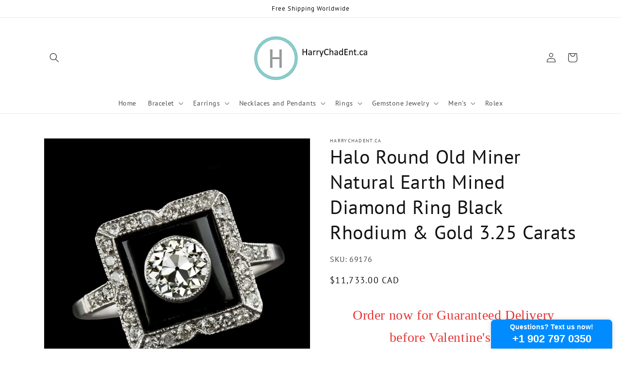

--- FILE ---
content_type: text/html; charset=utf-8
request_url: https://widgets.textmagic.com/click-to-text/index.html?code=9ef06f8d431612d
body_size: 202
content:
<!DOCTYPE html>
<html lang="en">
<head>
  <script type="module" crossorigin src="/click-to-text/assets/polyfills-C0fcWqwu.js"></script>

  <meta charset="utf-8">
  <meta http-equiv="X-UA-Compatible" content="IE=edge">
  <meta name="viewport" content="width=device-width,initial-scale=1.0">

  <title>Textmagic</title>

  <link rel="stylesheet" href="https://fonts.googleapis.com/css?family=Material+Icons+Round">
  <style lang="css">
    html,
    body {
      background-color: transparent !important;
    }
  </style>
  <script type="module" crossorigin src="/click-to-text/assets/index-BmxjE2rZ.js"></script>
  <link rel="modulepreload" crossorigin href="/click-to-text/assets/windowMessages-BboUUkz8.js">
  <link rel="stylesheet" crossorigin href="/click-to-text/assets/index-Cy_PQ3NI.css">
</head>
<body>
<noscript>
  <strong>We're sorry but Textmagic doesn't work properly without JavaScript enabled. Please enable it to continue.</strong>
</noscript>
<div id="app"></div>
</body>
</html>


--- FILE ---
content_type: application/javascript; charset=utf-8
request_url: https://widgets.textmagic.com/click-to-text/assets/index-BmxjE2rZ.js
body_size: 150415
content:
var Em=(e,t)=>()=>(t||e((t={exports:{}}).exports,t),t.exports);import{s as Sm,a as Cm,b as Pm}from"./windowMessages-BboUUkz8.js";var Aw=Em((Pt,wt)=>{(function(){const t=document.createElement("link").relList;if(t&&t.supports&&t.supports("modulepreload"))return;for(const i of document.querySelectorAll('link[rel="modulepreload"]'))r(i);new MutationObserver(i=>{for(const a of i)if(a.type==="childList")for(const o of a.addedNodes)o.tagName==="LINK"&&o.rel==="modulepreload"&&r(o)}).observe(document,{childList:!0,subtree:!0});function n(i){const a={};return i.integrity&&(a.integrity=i.integrity),i.referrerPolicy&&(a.referrerPolicy=i.referrerPolicy),i.crossOrigin==="use-credentials"?a.credentials="include":i.crossOrigin==="anonymous"?a.credentials="omit":a.credentials="same-origin",a}function r(i){if(i.ep)return;i.ep=!0;const a=n(i);fetch(i.href,a)}})();function Ls(e){const t=Object.create(null);for(const n of e.split(","))t[n]=1;return n=>n in t}const Se={},dr=[],Bt=()=>{},xf=()=>!1,ma=e=>e.charCodeAt(0)===111&&e.charCodeAt(1)===110&&(e.charCodeAt(2)>122||e.charCodeAt(2)<97),Is=e=>e.startsWith("onUpdate:"),He=Object.assign,Ms=(e,t)=>{const n=e.indexOf(t);n>-1&&e.splice(n,1)},wm=Object.prototype.hasOwnProperty,$e=(e,t)=>wm.call(e,t),ne=Array.isArray,fr=e=>ga(e)==="[object Map]",Af=e=>ga(e)==="[object Set]",se=e=>typeof e=="function",Ne=e=>typeof e=="string",hn=e=>typeof e=="symbol",we=e=>e!==null&&typeof e=="object",Nf=e=>(we(e)||se(e))&&se(e.then)&&se(e.catch),Tf=Object.prototype.toString,ga=e=>Tf.call(e),xm=e=>ga(e).slice(8,-1),kf=e=>ga(e)==="[object Object]",Fs=e=>Ne(e)&&e!=="NaN"&&e[0]!=="-"&&""+parseInt(e,10)===e,Mr=Ls(",key,ref,ref_for,ref_key,onVnodeBeforeMount,onVnodeMounted,onVnodeBeforeUpdate,onVnodeUpdated,onVnodeBeforeUnmount,onVnodeUnmounted"),pa=e=>{const t=Object.create(null);return(n=>t[n]||(t[n]=e(n)))},Am=/-\w/g,It=pa(e=>e.replace(Am,t=>t.slice(1).toUpperCase())),Nm=/\B([A-Z])/g,er=pa(e=>e.replace(Nm,"-$1").toLowerCase()),$a=pa(e=>e.charAt(0).toUpperCase()+e.slice(1)),Ma=pa(e=>e?"on".concat($a(e)):""),Cn=(e,t)=>!Object.is(e,t),Fa=(e,...t)=>{for(let n=0;n<e.length;n++)e[n](...t)},Rf=(e,t,n,r=!1)=>{Object.defineProperty(e,t,{configurable:!0,enumerable:!1,writable:r,value:n})},Tm=e=>{const t=parseFloat(e);return isNaN(t)?e:t},km=e=>{const t=Ne(e)?Number(e):NaN;return isNaN(t)?e:t};let Il;const va=()=>Il||(Il=typeof globalThis<"u"?globalThis:typeof self<"u"?self:typeof window<"u"?window:typeof global<"u"?global:{});function mn(e){if(ne(e)){const t={};for(let n=0;n<e.length;n++){const r=e[n],i=Ne(r)?Im(r):mn(r);if(i)for(const a in i)t[a]=i[a]}return t}else if(Ne(e)||we(e))return e}const Rm=/;(?![^(]*\))/g,Om=/:([^]+)/,Lm=/\/\*[^]*?\*\//g;function Im(e){const t={};return e.replace(Lm,"").split(Rm).forEach(n=>{if(n){const r=n.split(Om);r.length>1&&(t[r[0].trim()]=r[1].trim())}}),t}function Mt(e){let t="";if(Ne(e))t=e;else if(ne(e))for(let n=0;n<e.length;n++){const r=Mt(e[n]);r&&(t+=r+" ")}else if(we(e))for(const n in e)e[n]&&(t+=n+" ");return t.trim()}function Of(e){if(!e)return null;let{class:t,style:n}=e;return t&&!Ne(t)&&(e.class=Mt(t)),n&&(e.style=mn(n)),e}const Mm="itemscope,allowfullscreen,formnovalidate,ismap,nomodule,novalidate,readonly",Fm=Ls(Mm);function Lf(e){return!!e||e===""}const If=e=>!!(e&&e.__v_isRef===!0),Ye=e=>Ne(e)?e:e==null?"":ne(e)||we(e)&&(e.toString===Tf||!se(e.toString))?If(e)?Ye(e.value):JSON.stringify(e,Mf,2):String(e),Mf=(e,t)=>If(t)?Mf(e,t.value):fr(t)?{["Map(".concat(t.size,")")]:[...t.entries()].reduce((n,[r,i],a)=>(n[Da(r,a)+" =>"]=i,n),{})}:Af(t)?{["Set(".concat(t.size,")")]:[...t.values()].map(n=>Da(n))}:hn(t)?Da(t):we(t)&&!ne(t)&&!kf(t)?String(t):t,Da=(e,t="")=>{var n;return hn(e)?"Symbol(".concat((n=e.description)!=null?n:t,")"):e};function Dm(e){return e==null?"initial":typeof e=="string"?e===""?" ":e:String(e)}let gt;class Ff{constructor(t=!1){this.detached=t,this._active=!0,this._on=0,this.effects=[],this.cleanups=[],this._isPaused=!1,this.parent=gt,!t&&gt&&(this.index=(gt.scopes||(gt.scopes=[])).push(this)-1)}get active(){return this._active}pause(){if(this._active){this._isPaused=!0;let t,n;if(this.scopes)for(t=0,n=this.scopes.length;t<n;t++)this.scopes[t].pause();for(t=0,n=this.effects.length;t<n;t++)this.effects[t].pause()}}resume(){if(this._active&&this._isPaused){this._isPaused=!1;let t,n;if(this.scopes)for(t=0,n=this.scopes.length;t<n;t++)this.scopes[t].resume();for(t=0,n=this.effects.length;t<n;t++)this.effects[t].resume()}}run(t){if(this._active){const n=gt;try{return gt=this,t()}finally{gt=n}}}on(){++this._on===1&&(this.prevScope=gt,gt=this)}off(){this._on>0&&--this._on===0&&(gt=this.prevScope,this.prevScope=void 0)}stop(t){if(this._active){this._active=!1;let n,r;for(n=0,r=this.effects.length;n<r;n++)this.effects[n].stop();for(this.effects.length=0,n=0,r=this.cleanups.length;n<r;n++)this.cleanups[n]();if(this.cleanups.length=0,this.scopes){for(n=0,r=this.scopes.length;n<r;n++)this.scopes[n].stop(!0);this.scopes.length=0}if(!this.detached&&this.parent&&!t){const i=this.parent.scopes.pop();i&&i!==this&&(this.parent.scopes[this.index]=i,i.index=this.index)}this.parent=void 0}}}function Um(e){return new Ff(e)}function Bm(){return gt}let ye;const Ua=new WeakSet;class Df{constructor(t){this.fn=t,this.deps=void 0,this.depsTail=void 0,this.flags=5,this.next=void 0,this.cleanup=void 0,this.scheduler=void 0,gt&&gt.active&&gt.effects.push(this)}pause(){this.flags|=64}resume(){this.flags&64&&(this.flags&=-65,Ua.has(this)&&(Ua.delete(this),this.trigger()))}notify(){this.flags&2&&!(this.flags&32)||this.flags&8||Bf(this)}run(){if(!(this.flags&1))return this.fn();this.flags|=2,Ml(this),Vf(this);const t=ye,n=Vt;ye=this,Vt=!0;try{return this.fn()}finally{Wf(this),ye=t,Vt=n,this.flags&=-3}}stop(){if(this.flags&1){for(let t=this.deps;t;t=t.nextDep)Bs(t);this.deps=this.depsTail=void 0,Ml(this),this.onStop&&this.onStop(),this.flags&=-2}}trigger(){this.flags&64?Ua.add(this):this.scheduler?this.scheduler():this.runIfDirty()}runIfDirty(){Wo(this)&&this.run()}get dirty(){return Wo(this)}}let Uf=0,Fr,Dr;function Bf(e,t=!1){if(e.flags|=8,t){e.next=Dr,Dr=e;return}e.next=Fr,Fr=e}function Ds(){Uf++}function Us(){if(--Uf>0)return;if(Dr){let t=Dr;for(Dr=void 0;t;){const n=t.next;t.next=void 0,t.flags&=-9,t=n}}let e;for(;Fr;){let t=Fr;for(Fr=void 0;t;){const n=t.next;if(t.next=void 0,t.flags&=-9,t.flags&1)try{t.trigger()}catch(r){e||(e=r)}t=n}}if(e)throw e}function Vf(e){for(let t=e.deps;t;t=t.nextDep)t.version=-1,t.prevActiveLink=t.dep.activeLink,t.dep.activeLink=t}function Wf(e){let t,n=e.depsTail,r=n;for(;r;){const i=r.prevDep;r.version===-1?(r===n&&(n=i),Bs(r),Vm(r)):t=r,r.dep.activeLink=r.prevActiveLink,r.prevActiveLink=void 0,r=i}e.deps=t,e.depsTail=n}function Wo(e){for(let t=e.deps;t;t=t.nextDep)if(t.dep.version!==t.version||t.dep.computed&&(Hf(t.dep.computed)||t.dep.version!==t.version))return!0;return!!e._dirty}function Hf(e){if(e.flags&4&&!(e.flags&16)||(e.flags&=-17,e.globalVersion===Gr)||(e.globalVersion=Gr,!e.isSSR&&e.flags&128&&(!e.deps&&!e._dirty||!Wo(e))))return;e.flags|=2;const t=e.dep,n=ye,r=Vt;ye=e,Vt=!0;try{Vf(e);const i=e.fn(e._value);(t.version===0||Cn(i,e._value))&&(e.flags|=128,e._value=i,t.version++)}catch(i){throw t.version++,i}finally{ye=n,Vt=r,Wf(e),e.flags&=-3}}function Bs(e,t=!1){const{dep:n,prevSub:r,nextSub:i}=e;if(r&&(r.nextSub=i,e.prevSub=void 0),i&&(i.prevSub=r,e.nextSub=void 0),n.subs===e&&(n.subs=r,!r&&n.computed)){n.computed.flags&=-5;for(let a=n.computed.deps;a;a=a.nextDep)Bs(a,!0)}!t&&!--n.sc&&n.map&&n.map.delete(n.key)}function Vm(e){const{prevDep:t,nextDep:n}=e;t&&(t.nextDep=n,e.prevDep=void 0),n&&(n.prevDep=t,e.nextDep=void 0)}let Vt=!0;const jf=[];function un(){jf.push(Vt),Vt=!1}function cn(){const e=jf.pop();Vt=e===void 0?!0:e}function Ml(e){const{cleanup:t}=e;if(e.cleanup=void 0,t){const n=ye;ye=void 0;try{t()}finally{ye=n}}}let Gr=0;class Wm{constructor(t,n){this.sub=t,this.dep=n,this.version=n.version,this.nextDep=this.prevDep=this.nextSub=this.prevSub=this.prevActiveLink=void 0}}class Vs{constructor(t){this.computed=t,this.version=0,this.activeLink=void 0,this.subs=void 0,this.map=void 0,this.key=void 0,this.sc=0,this.__v_skip=!0}track(t){if(!ye||!Vt||ye===this.computed)return;let n=this.activeLink;if(n===void 0||n.sub!==ye)n=this.activeLink=new Wm(ye,this),ye.deps?(n.prevDep=ye.depsTail,ye.depsTail.nextDep=n,ye.depsTail=n):ye.deps=ye.depsTail=n,Gf(n);else if(n.version===-1&&(n.version=this.version,n.nextDep)){const r=n.nextDep;r.prevDep=n.prevDep,n.prevDep&&(n.prevDep.nextDep=r),n.prevDep=ye.depsTail,n.nextDep=void 0,ye.depsTail.nextDep=n,ye.depsTail=n,ye.deps===n&&(ye.deps=r)}return n}trigger(t){this.version++,Gr++,this.notify(t)}notify(t){Ds();try{for(let n=this.subs;n;n=n.prevSub)n.sub.notify()&&n.sub.dep.notify()}finally{Us()}}}function Gf(e){if(e.dep.sc++,e.sub.flags&4){const t=e.dep.computed;if(t&&!e.dep.subs){t.flags|=20;for(let r=t.deps;r;r=r.nextDep)Gf(r)}const n=e.dep.subs;n!==e&&(e.prevSub=n,n&&(n.nextSub=e)),e.dep.subs=e}}const Ho=new WeakMap,zn=Symbol(""),jo=Symbol(""),qr=Symbol("");function et(e,t,n){if(Vt&&ye){let r=Ho.get(e);r||Ho.set(e,r=new Map);let i=r.get(n);i||(r.set(n,i=new Vs),i.map=r,i.key=n),i.track()}}function on(e,t,n,r,i,a){const o=Ho.get(e);if(!o){Gr++;return}const s=l=>{l&&l.trigger()};if(Ds(),t==="clear")o.forEach(s);else{const l=ne(e),u=l&&Fs(n);if(l&&n==="length"){const c=Number(r);o.forEach((d,f)=>{(f==="length"||f===qr||!hn(f)&&f>=c)&&s(d)})}else switch((n!==void 0||o.has(void 0))&&s(o.get(n)),u&&s(o.get(qr)),t){case"add":l?u&&s(o.get("length")):(s(o.get(zn)),fr(e)&&s(o.get(jo)));break;case"delete":l||(s(o.get(zn)),fr(e)&&s(o.get(jo)));break;case"set":fr(e)&&s(o.get(zn));break}}Us()}function ir(e){const t=pe(e);return t===e?t:(et(t,"iterate",qr),Ot(e)?t:t.map(qe))}function ba(e){return et(e=pe(e),"iterate",qr),e}const Hm={__proto__:null,[Symbol.iterator](){return Ba(this,Symbol.iterator,qe)},concat(...e){return ir(this).concat(...e.map(t=>ne(t)?ir(t):t))},entries(){return Ba(this,"entries",e=>(e[1]=qe(e[1]),e))},every(e,t){return Qt(this,"every",e,t,void 0,arguments)},filter(e,t){return Qt(this,"filter",e,t,n=>n.map(qe),arguments)},find(e,t){return Qt(this,"find",e,t,qe,arguments)},findIndex(e,t){return Qt(this,"findIndex",e,t,void 0,arguments)},findLast(e,t){return Qt(this,"findLast",e,t,qe,arguments)},findLastIndex(e,t){return Qt(this,"findLastIndex",e,t,void 0,arguments)},forEach(e,t){return Qt(this,"forEach",e,t,void 0,arguments)},includes(...e){return Va(this,"includes",e)},indexOf(...e){return Va(this,"indexOf",e)},join(e){return ir(this).join(e)},lastIndexOf(...e){return Va(this,"lastIndexOf",e)},map(e,t){return Qt(this,"map",e,t,void 0,arguments)},pop(){return Ar(this,"pop")},push(...e){return Ar(this,"push",e)},reduce(e,...t){return Fl(this,"reduce",e,t)},reduceRight(e,...t){return Fl(this,"reduceRight",e,t)},shift(){return Ar(this,"shift")},some(e,t){return Qt(this,"some",e,t,void 0,arguments)},splice(...e){return Ar(this,"splice",e)},toReversed(){return ir(this).toReversed()},toSorted(e){return ir(this).toSorted(e)},toSpliced(...e){return ir(this).toSpliced(...e)},unshift(...e){return Ar(this,"unshift",e)},values(){return Ba(this,"values",qe)}};function Ba(e,t,n){const r=ba(e),i=r[t]();return r!==e&&!Ot(e)&&(i._next=i.next,i.next=()=>{const a=i._next();return a.value&&(a.value=n(a.value)),a}),i}const jm=Array.prototype;function Qt(e,t,n,r,i,a){const o=ba(e),s=o!==e&&!Ot(e),l=o[t];if(l!==jm[t]){const d=l.apply(e,a);return s?qe(d):d}let u=n;o!==e&&(s?u=function(d,f){return n.call(this,qe(d),f,e)}:n.length>2&&(u=function(d,f){return n.call(this,d,f,e)}));const c=l.call(o,u,r);return s&&i?i(c):c}function Fl(e,t,n,r){const i=ba(e);let a=n;return i!==e&&(Ot(e)?n.length>3&&(a=function(o,s,l){return n.call(this,o,s,l,e)}):a=function(o,s,l){return n.call(this,o,qe(s),l,e)}),i[t](a,...r)}function Va(e,t,n){const r=pe(e);et(r,"iterate",qr);const i=r[t](...n);return(i===-1||i===!1)&&js(n[0])?(n[0]=pe(n[0]),r[t](...n)):i}function Ar(e,t,n=[]){un(),Ds();const r=pe(e)[t].apply(e,n);return Us(),cn(),r}const Gm=Ls("__proto__,__v_isRef,__isVue"),qf=new Set(Object.getOwnPropertyNames(Symbol).filter(e=>e!=="arguments"&&e!=="caller").map(e=>Symbol[e]).filter(hn));function qm(e){hn(e)||(e=String(e));const t=pe(this);return et(t,"has",e),t.hasOwnProperty(e)}class Kf{constructor(t=!1,n=!1){this._isReadonly=t,this._isShallow=n}get(t,n,r){if(n==="__v_skip")return t.__v_skip;const i=this._isReadonly,a=this._isShallow;if(n==="__v_isReactive")return!i;if(n==="__v_isReadonly")return i;if(n==="__v_isShallow")return a;if(n==="__v_raw")return r===(i?a?ng:Jf:a?Xf:Yf).get(t)||Object.getPrototypeOf(t)===Object.getPrototypeOf(r)?t:void 0;const o=ne(t);if(!i){let l;if(o&&(l=Hm[n]))return l;if(n==="hasOwnProperty")return qm}const s=Reflect.get(t,n,Xe(t)?t:r);return(hn(n)?qf.has(n):Gm(n))||(i||et(t,"get",n),a)?s:Xe(s)?o&&Fs(n)?s:s.value:we(s)?i?Zf(s):Pn(s):s}}class zf extends Kf{constructor(t=!1){super(!1,t)}set(t,n,r,i){let a=t[n];if(!this._isShallow){const l=xn(a);if(!Ot(r)&&!xn(r)&&(a=pe(a),r=pe(r)),!ne(t)&&Xe(a)&&!Xe(r))return l||(a.value=r),!0}const o=ne(t)&&Fs(n)?Number(n)<t.length:$e(t,n),s=Reflect.set(t,n,r,Xe(t)?t:i);return t===pe(i)&&(o?Cn(r,a)&&on(t,"set",n,r):on(t,"add",n,r)),s}deleteProperty(t,n){const r=$e(t,n);t[n];const i=Reflect.deleteProperty(t,n);return i&&r&&on(t,"delete",n,void 0),i}has(t,n){const r=Reflect.has(t,n);return(!hn(n)||!qf.has(n))&&et(t,"has",n),r}ownKeys(t){return et(t,"iterate",ne(t)?"length":zn),Reflect.ownKeys(t)}}class Km extends Kf{constructor(t=!1){super(!0,t)}set(t,n){return!0}deleteProperty(t,n){return!0}}const zm=new zf,Ym=new Km,Xm=new zf(!0),Go=e=>e,$i=e=>Reflect.getPrototypeOf(e);function Jm(e,t,n){return function(...r){const i=this.__v_raw,a=pe(i),o=fr(a),s=e==="entries"||e===Symbol.iterator&&o,l=e==="keys"&&o,u=i[e](...r),c=n?Go:t?ji:qe;return!t&&et(a,"iterate",l?jo:zn),{next(){const{value:d,done:f}=u.next();return f?{value:d,done:f}:{value:s?[c(d[0]),c(d[1])]:c(d),done:f}},[Symbol.iterator](){return this}}}}function vi(e){return function(...t){return e==="delete"?!1:e==="clear"?void 0:this}}function Zm(e,t){const n={get(i){const a=this.__v_raw,o=pe(a),s=pe(i);e||(Cn(i,s)&&et(o,"get",i),et(o,"get",s));const{has:l}=$i(o),u=t?Go:e?ji:qe;if(l.call(o,i))return u(a.get(i));if(l.call(o,s))return u(a.get(s));a!==o&&a.get(i)},get size(){const i=this.__v_raw;return!e&&et(pe(i),"iterate",zn),i.size},has(i){const a=this.__v_raw,o=pe(a),s=pe(i);return e||(Cn(i,s)&&et(o,"has",i),et(o,"has",s)),i===s?a.has(i):a.has(i)||a.has(s)},forEach(i,a){const o=this,s=o.__v_raw,l=pe(s),u=t?Go:e?ji:qe;return!e&&et(l,"iterate",zn),s.forEach((c,d)=>i.call(a,u(c),u(d),o))}};return He(n,e?{add:vi("add"),set:vi("set"),delete:vi("delete"),clear:vi("clear")}:{add(i){!t&&!Ot(i)&&!xn(i)&&(i=pe(i));const a=pe(this);return $i(a).has.call(a,i)||(a.add(i),on(a,"add",i,i)),this},set(i,a){!t&&!Ot(a)&&!xn(a)&&(a=pe(a));const o=pe(this),{has:s,get:l}=$i(o);let u=s.call(o,i);u||(i=pe(i),u=s.call(o,i));const c=l.call(o,i);return o.set(i,a),u?Cn(a,c)&&on(o,"set",i,a):on(o,"add",i,a),this},delete(i){const a=pe(this),{has:o,get:s}=$i(a);let l=o.call(a,i);l||(i=pe(i),l=o.call(a,i)),s&&s.call(a,i);const u=a.delete(i);return l&&on(a,"delete",i,void 0),u},clear(){const i=pe(this),a=i.size!==0,o=i.clear();return a&&on(i,"clear",void 0,void 0),o}}),["keys","values","entries",Symbol.iterator].forEach(i=>{n[i]=Jm(i,e,t)}),n}function Ws(e,t){const n=Zm(e,t);return(r,i,a)=>i==="__v_isReactive"?!e:i==="__v_isReadonly"?e:i==="__v_raw"?r:Reflect.get($e(n,i)&&i in r?n:r,i,a)}const Qm={get:Ws(!1,!1)},eg={get:Ws(!1,!0)},tg={get:Ws(!0,!1)},Yf=new WeakMap,Xf=new WeakMap,Jf=new WeakMap,ng=new WeakMap;function rg(e){switch(e){case"Object":case"Array":return 1;case"Map":case"Set":case"WeakMap":case"WeakSet":return 2;default:return 0}}function ig(e){return e.__v_skip||!Object.isExtensible(e)?0:rg(xm(e))}function Pn(e){return xn(e)?e:Hs(e,!1,zm,Qm,Yf)}function ag(e){return Hs(e,!1,Xm,eg,Xf)}function Zf(e){return Hs(e,!0,Ym,tg,Jf)}function Hs(e,t,n,r,i){if(!we(e)||e.__v_raw&&!(t&&e.__v_isReactive))return e;const a=ig(e);if(a===0)return e;const o=i.get(e);if(o)return o;const s=new Proxy(e,a===2?r:n);return i.set(e,s),s}function hr(e){return xn(e)?hr(e.__v_raw):!!(e&&e.__v_isReactive)}function xn(e){return!!(e&&e.__v_isReadonly)}function Ot(e){return!!(e&&e.__v_isShallow)}function js(e){return e?!!e.__v_raw:!1}function pe(e){const t=e&&e.__v_raw;return t?pe(t):e}function Qf(e){return!$e(e,"__v_skip")&&Object.isExtensible(e)&&Rf(e,"__v_skip",!0),e}const qe=e=>we(e)?Pn(e):e,ji=e=>we(e)?Zf(e):e;function Xe(e){return e?e.__v_isRef===!0:!1}function te(e){return e0(e,!1)}function og(e){return e0(e,!0)}function e0(e,t){return Xe(e)?e:new sg(e,t)}class sg{constructor(t,n){this.dep=new Vs,this.__v_isRef=!0,this.__v_isShallow=!1,this._rawValue=n?t:pe(t),this._value=n?t:qe(t),this.__v_isShallow=n}get value(){return this.dep.track(),this._value}set value(t){const n=this._rawValue,r=this.__v_isShallow||Ot(t)||xn(t);t=r?t:pe(t),Cn(t,n)&&(this._rawValue=t,this._value=r?t:qe(t),this.dep.trigger())}}function Sn(e){return Xe(e)?e.value:e}function lg(e){return se(e)?e():Sn(e)}const ug={get:(e,t,n)=>t==="__v_raw"?e:Sn(Reflect.get(e,t,n)),set:(e,t,n,r)=>{const i=e[t];return Xe(i)&&!Xe(n)?(i.value=n,!0):Reflect.set(e,t,n,r)}};function t0(e){return hr(e)?e:new Proxy(e,ug)}class cg{constructor(t,n,r){this.fn=t,this.setter=n,this._value=void 0,this.dep=new Vs(this),this.__v_isRef=!0,this.deps=void 0,this.depsTail=void 0,this.flags=16,this.globalVersion=Gr-1,this.next=void 0,this.effect=this,this.__v_isReadonly=!n,this.isSSR=r}notify(){if(this.flags|=16,!(this.flags&8)&&ye!==this)return Bf(this,!0),!0}get value(){const t=this.dep.track();return Hf(this),t&&(t.version=this.dep.version),this._value}set value(t){this.setter&&this.setter(t)}}function dg(e,t,n=!1){let r,i;return se(e)?r=e:(r=e.get,i=e.set),new cg(r,i,n)}const bi={},Gi=new WeakMap;let Vn;function fg(e,t=!1,n=Vn){if(n){let r=Gi.get(n);r||Gi.set(n,r=[]),r.push(e)}}function hg(e,t,n=Se){const{immediate:r,deep:i,once:a,scheduler:o,augmentJob:s,call:l}=n,u=$=>i?$:Ot($)||i===!1||i===0?En($,1):En($);let c,d,f,h,m=!1,S=!1;if(Xe(e)?(d=()=>e.value,m=Ot(e)):hr(e)?(d=()=>u(e),m=!0):ne(e)?(S=!0,m=e.some($=>hr($)||Ot($)),d=()=>e.map($=>{if(Xe($))return $.value;if(hr($))return u($);if(se($))return l?l($,2):$()})):se(e)?t?d=l?()=>l(e,2):e:d=()=>{if(f){un();try{f()}finally{cn()}}const $=Vn;Vn=c;try{return l?l(e,3,[h]):e(h)}finally{Vn=$}}:d=Bt,t&&i){const $=d,x=i===!0?1/0:i;d=()=>En($(),x)}const C=Bm(),b=()=>{c.stop(),C&&C.active&&Ms(C.effects,c)};if(a&&t){const $=t;t=(...x)=>{$(...x),b()}}let _=S?new Array(e.length).fill(bi):bi;const y=$=>{if(!(!(c.flags&1)||!c.dirty&&!$))if(t){const x=c.run();if(i||m||(S?x.some((R,k)=>Cn(R,_[k])):Cn(x,_))){f&&f();const R=Vn;Vn=c;try{const k=[x,_===bi?void 0:S&&_[0]===bi?[]:_,h];_=x,l?l(t,3,k):t(...k)}finally{Vn=R}}}else c.run()};return s&&s(y),c=new Df(d),c.scheduler=o?()=>o(y,!1):y,h=$=>fg($,!1,c),f=c.onStop=()=>{const $=Gi.get(c);if($){if(l)l($,4);else for(const x of $)x();Gi.delete(c)}},t?r?y(!0):_=c.run():o?o(y.bind(null,!0),!0):c.run(),b.pause=c.pause.bind(c),b.resume=c.resume.bind(c),b.stop=b,b}function En(e,t=1/0,n){if(t<=0||!we(e)||e.__v_skip||(n=n||new Map,(n.get(e)||0)>=t))return e;if(n.set(e,t),t--,Xe(e))En(e.value,t,n);else if(ne(e))for(let r=0;r<e.length;r++)En(e[r],t,n);else if(Af(e)||fr(e))e.forEach(r=>{En(r,t,n)});else if(kf(e)){for(const r in e)En(e[r],t,n);for(const r of Object.getOwnPropertySymbols(e))Object.prototype.propertyIsEnumerable.call(e,r)&&En(e[r],t,n)}return e}function ci(e,t,n,r){try{return r?e(...r):e()}catch(i){_a(i,t,n)}}function jt(e,t,n,r){if(se(e)){const i=ci(e,t,n,r);return i&&Nf(i)&&i.catch(a=>{_a(a,t,n)}),i}if(ne(e)){const i=[];for(let a=0;a<e.length;a++)i.push(jt(e[a],t,n,r));return i}}function _a(e,t,n,r=!0){const i=t?t.vnode:null,{errorHandler:a,throwUnhandledErrorInProduction:o}=t&&t.appContext.config||Se;if(t){let s=t.parent;const l=t.proxy,u="https://vuejs.org/error-reference/#runtime-".concat(n);for(;s;){const c=s.ec;if(c){for(let d=0;d<c.length;d++)if(c[d](e,l,u)===!1)return}s=s.parent}if(a){un(),ci(a,null,10,[e,l,u]),cn();return}}mg(e,n,i,r,o)}function mg(e,t,n,r=!0,i=!1){if(i)throw e;console.error(e)}const lt=[];let Yt=-1;const mr=[];let bn=null,sr=0;const n0=Promise.resolve();let qi=null;function nt(e){const t=qi||n0;return e?t.then(this?e.bind(this):e):t}function gg(e){let t=Yt+1,n=lt.length;for(;t<n;){const r=t+n>>>1,i=lt[r],a=Kr(i);a<e||a===e&&i.flags&2?t=r+1:n=r}return t}function Gs(e){if(!(e.flags&1)){const t=Kr(e),n=lt[lt.length-1];!n||!(e.flags&2)&&t>=Kr(n)?lt.push(e):lt.splice(gg(t),0,e),e.flags|=1,r0()}}function r0(){qi||(qi=n0.then(o0))}function i0(e){ne(e)?mr.push(...e):bn&&e.id===-1?bn.splice(sr+1,0,e):e.flags&1||(mr.push(e),e.flags|=1),r0()}function Dl(e,t,n=Yt+1){for(;n<lt.length;n++){const r=lt[n];if(r&&r.flags&2){if(e&&r.id!==e.uid)continue;lt.splice(n,1),n--,r.flags&4&&(r.flags&=-2),r(),r.flags&4||(r.flags&=-2)}}}function a0(e){if(mr.length){const t=[...new Set(mr)].sort((n,r)=>Kr(n)-Kr(r));if(mr.length=0,bn){bn.push(...t);return}for(bn=t,sr=0;sr<bn.length;sr++){const n=bn[sr];n.flags&4&&(n.flags&=-2),n.flags&8||n(),n.flags&=-2}bn=null,sr=0}}const Kr=e=>e.id==null?e.flags&2?-1:1/0:e.id;function o0(e){try{for(Yt=0;Yt<lt.length;Yt++){const t=lt[Yt];t&&!(t.flags&8)&&(t.flags&4&&(t.flags&=-2),ci(t,t.i,t.i?15:14),t.flags&4||(t.flags&=-2))}}finally{for(;Yt<lt.length;Yt++){const t=lt[Yt];t&&(t.flags&=-2)}Yt=-1,lt.length=0,a0(),qi=null,(lt.length||mr.length)&&o0()}}let ct=null,s0=null;function Ki(e){const t=ct;return ct=e,s0=e&&e.type.__scopeId||null,t}function Te(e,t=ct,n){if(!t||e._n)return e;const r=(...i)=>{r._d&&Xi(-1);const a=Ki(t);let o;try{o=e(...i)}finally{Ki(a),r._d&&Xi(1)}return o};return r._n=!0,r._c=!0,r._d=!0,r}function In(e,t,n,r){const i=e.dirs,a=t&&t.dirs;for(let o=0;o<i.length;o++){const s=i[o];a&&(s.oldValue=a[o].value);let l=s.dir[r];l&&(un(),jt(l,n,8,[e.el,s,e,t]),cn())}}const l0=Symbol("_vte"),u0=e=>e.__isTeleport,Ur=e=>e&&(e.disabled||e.disabled===""),Ul=e=>e&&(e.defer||e.defer===""),Bl=e=>typeof SVGElement<"u"&&e instanceof SVGElement,Vl=e=>typeof MathMLElement=="function"&&e instanceof MathMLElement,qo=(e,t)=>{const n=e&&e.to;return Ne(n)?t?t(n):null:n},c0={name:"Teleport",__isTeleport:!0,process(e,t,n,r,i,a,o,s,l,u){const{mc:c,pc:d,pbc:f,o:{insert:h,querySelector:m,createText:S,createComment:C}}=u,b=Ur(t.props);let{shapeFlag:_,children:y,dynamicChildren:$}=t;if(e==null){const x=t.el=S(""),R=t.anchor=S("");h(x,n,r),h(R,n,r);const k=(E,L)=>{_&16&&(i&&i.isCE&&(i.ce._teleportTarget=E),c(y,E,L,i,a,o,s,l))},T=()=>{const E=t.target=qo(t.props,m),L=d0(E,t,S,h);E&&(o!=="svg"&&Bl(E)?o="svg":o!=="mathml"&&Vl(E)&&(o="mathml"),b||(k(E,L),Ii(t,!1)))};b&&(k(n,R),Ii(t,!0)),Ul(t.props)?(t.el.__isMounted=!1,st(()=>{T(),delete t.el.__isMounted},a)):T()}else{if(Ul(t.props)&&e.el.__isMounted===!1){st(()=>{c0.process(e,t,n,r,i,a,o,s,l,u)},a);return}t.el=e.el,t.targetStart=e.targetStart;const x=t.anchor=e.anchor,R=t.target=e.target,k=t.targetAnchor=e.targetAnchor,T=Ur(e.props),E=T?n:R,L=T?x:k;if(o==="svg"||Bl(R)?o="svg":(o==="mathml"||Vl(R))&&(o="mathml"),$?(f(e.dynamicChildren,$,E,i,a,o,s),Ys(e,t,!0)):l||d(e,t,E,L,i,a,o,s,!1),b)T?t.props&&e.props&&t.props.to!==e.props.to&&(t.props.to=e.props.to):_i(t,n,x,u,1);else if((t.props&&t.props.to)!==(e.props&&e.props.to)){const F=t.target=qo(t.props,m);F&&_i(t,F,null,u,0)}else T&&_i(t,R,k,u,1);Ii(t,b)}},remove(e,t,n,{um:r,o:{remove:i}},a){const{shapeFlag:o,children:s,anchor:l,targetStart:u,targetAnchor:c,target:d,props:f}=e;if(d&&(i(u),i(c)),a&&i(l),o&16){const h=a||!Ur(f);for(let m=0;m<s.length;m++){const S=s[m];r(S,t,n,h,!!S.dynamicChildren)}}},move:_i,hydrate:pg};function _i(e,t,n,{o:{insert:r},m:i},a=2){a===0&&r(e.targetAnchor,t,n);const{el:o,anchor:s,shapeFlag:l,children:u,props:c}=e,d=a===2;if(d&&r(o,t,n),(!d||Ur(c))&&l&16)for(let f=0;f<u.length;f++)i(u[f],t,n,2);d&&r(s,t,n)}function pg(e,t,n,r,i,a,{o:{nextSibling:o,parentNode:s,querySelector:l,insert:u,createText:c}},d){function f(S,C,b,_){C.anchor=d(o(S),C,s(S),n,r,i,a),C.targetStart=b,C.targetAnchor=_}const h=t.target=qo(t.props,l),m=Ur(t.props);if(h){const S=h._lpa||h.firstChild;if(t.shapeFlag&16)if(m)f(e,t,S,S&&o(S));else{t.anchor=o(e);let C=S;for(;C;){if(C&&C.nodeType===8){if(C.data==="teleport start anchor")t.targetStart=C;else if(C.data==="teleport anchor"){t.targetAnchor=C,h._lpa=t.targetAnchor&&o(t.targetAnchor);break}}C=o(C)}t.targetAnchor||d0(h,t,c,u),d(S&&o(S),t,h,n,r,i,a)}Ii(t,m)}else m&&t.shapeFlag&16&&f(e,t,e,o(e));return t.anchor&&o(t.anchor)}const $g=c0;function Ii(e,t){const n=e.ctx;if(n&&n.ut){let r,i;for(t?(r=e.el,i=e.anchor):(r=e.targetStart,i=e.targetAnchor);r&&r!==i;)r.nodeType===1&&r.setAttribute("data-v-owner",n.uid),r=r.nextSibling;n.ut()}}function d0(e,t,n,r){const i=t.targetStart=n(""),a=t.targetAnchor=n("");return i[l0]=a,e&&(r(i,e),r(a,e)),a}const rn=Symbol("_leaveCb"),yi=Symbol("_enterCb");function vg(){const e={isMounted:!1,isLeaving:!1,isUnmounting:!1,leavingVNodes:new Map};return xt(()=>{e.isMounted=!0}),yt(()=>{e.isUnmounting=!0}),e}const Tt=[Function,Array],f0={mode:String,appear:Boolean,persisted:Boolean,onBeforeEnter:Tt,onEnter:Tt,onAfterEnter:Tt,onEnterCancelled:Tt,onBeforeLeave:Tt,onLeave:Tt,onAfterLeave:Tt,onLeaveCancelled:Tt,onBeforeAppear:Tt,onAppear:Tt,onAfterAppear:Tt,onAppearCancelled:Tt},h0=e=>{const t=e.subTree;return t.component?h0(t.component):t},bg={name:"BaseTransition",props:f0,setup(e,{slots:t}){const n=Re(),r=vg();return()=>{const i=t.default&&p0(t.default(),!0);if(!i||!i.length)return;const a=m0(i),o=pe(e),{mode:s}=o;if(r.isLeaving)return Wa(a);const l=Wl(a);if(!l)return Wa(a);let u=Ko(l,o,r,n,d=>u=d);l.type!==rt&&zr(l,u);let c=n.subTree&&Wl(n.subTree);if(c&&c.type!==rt&&!Wn(c,l)&&h0(n).type!==rt){let d=Ko(c,o,r,n);if(zr(c,d),s==="out-in"&&l.type!==rt)return r.isLeaving=!0,d.afterLeave=()=>{r.isLeaving=!1,n.job.flags&8||n.update(),delete d.afterLeave,c=void 0},Wa(a);s==="in-out"&&l.type!==rt?d.delayLeave=(f,h,m)=>{const S=g0(r,c);S[String(c.key)]=c,f[rn]=()=>{h(),f[rn]=void 0,delete u.delayedLeave,c=void 0},u.delayedLeave=()=>{m(),delete u.delayedLeave,c=void 0}}:c=void 0}else c&&(c=void 0);return a}}};function m0(e){let t=e[0];if(e.length>1){for(const n of e)if(n.type!==rt){t=n;break}}return t}const _g=bg;function g0(e,t){const{leavingVNodes:n}=e;let r=n.get(t.type);return r||(r=Object.create(null),n.set(t.type,r)),r}function Ko(e,t,n,r,i){const{appear:a,mode:o,persisted:s=!1,onBeforeEnter:l,onEnter:u,onAfterEnter:c,onEnterCancelled:d,onBeforeLeave:f,onLeave:h,onAfterLeave:m,onLeaveCancelled:S,onBeforeAppear:C,onAppear:b,onAfterAppear:_,onAppearCancelled:y}=t,$=String(e.key),x=g0(n,e),R=(E,L)=>{E&&jt(E,r,9,L)},k=(E,L)=>{const F=L[1];R(E,L),ne(E)?E.every(w=>w.length<=1)&&F():E.length<=1&&F()},T={mode:o,persisted:s,beforeEnter(E){let L=l;if(!n.isMounted)if(a)L=C||l;else return;E[rn]&&E[rn](!0);const F=x[$];F&&Wn(e,F)&&F.el[rn]&&F.el[rn](),R(L,[E])},enter(E){let L=u,F=c,w=d;if(!n.isMounted)if(a)L=b||u,F=_||c,w=y||d;else return;let G=!1;const K=E[yi]=re=>{G||(G=!0,re?R(w,[E]):R(F,[E]),T.delayedLeave&&T.delayedLeave(),E[yi]=void 0)};L?k(L,[E,K]):K()},leave(E,L){const F=String(e.key);if(E[yi]&&E[yi](!0),n.isUnmounting)return L();R(f,[E]);let w=!1;const G=E[rn]=K=>{w||(w=!0,L(),K?R(S,[E]):R(m,[E]),E[rn]=void 0,x[F]===e&&delete x[F])};x[F]=e,h?k(h,[E,G]):G()},clone(E){const L=Ko(E,t,n,r,i);return i&&i(L),L}};return T}function Wa(e){if(ya(e))return e=An(e),e.children=null,e}function Wl(e){if(!ya(e))return u0(e.type)&&e.children?m0(e.children):e;if(e.component)return e.component.subTree;const{shapeFlag:t,children:n}=e;if(n){if(t&16)return n[0];if(t&32&&se(n.default))return n.default()}}function zr(e,t){e.shapeFlag&6&&e.component?(e.transition=t,zr(e.component.subTree,t)):e.shapeFlag&128?(e.ssContent.transition=t.clone(e.ssContent),e.ssFallback.transition=t.clone(e.ssFallback)):e.transition=t}function p0(e,t=!1,n){let r=[],i=0;for(let a=0;a<e.length;a++){let o=e[a];const s=n==null?o.key:String(n)+String(o.key!=null?o.key:a);o.type===Ke?(o.patchFlag&128&&i++,r=r.concat(p0(o.children,t,s))):(t||o.type!==rt)&&r.push(s!=null?An(o,{key:s}):o)}if(i>1)for(let a=0;a<r.length;a++)r[a].patchFlag=-2;return r}function _e(e,t){return se(e)?He({name:e.name},t,{setup:e}):e}function $0(e){e.ids=[e.ids[0]+e.ids[2]+++"-",0,0]}const zi=new WeakMap;function Br(e,t,n,r,i=!1){if(ne(e)){e.forEach((m,S)=>Br(m,t&&(ne(t)?t[S]:t),n,r,i));return}if(gr(r)&&!i){r.shapeFlag&512&&r.type.__asyncResolved&&r.component.subTree.component&&Br(e,t,n,r.component.subTree);return}const a=r.shapeFlag&4?Qs(r.component):r.el,o=i?null:a,{i:s,r:l}=e,u=t&&t.r,c=s.refs===Se?s.refs={}:s.refs,d=s.setupState,f=pe(d),h=d===Se?xf:m=>$e(f,m);if(u!=null&&u!==l){if(Hl(t),Ne(u))c[u]=null,h(u)&&(d[u]=null);else if(Xe(u)){u.value=null;const m=t;m.k&&(c[m.k]=null)}}if(se(l))ci(l,s,12,[o,c]);else{const m=Ne(l),S=Xe(l);if(m||S){const C=()=>{if(e.f){const b=m?h(l)?d[l]:c[l]:l.value;if(i)ne(b)&&Ms(b,a);else if(ne(b))b.includes(a)||b.push(a);else if(m)c[l]=[a],h(l)&&(d[l]=c[l]);else{const _=[a];l.value=_,e.k&&(c[e.k]=_)}}else m?(c[l]=o,h(l)&&(d[l]=o)):S&&(l.value=o,e.k&&(c[e.k]=o))};if(o){const b=()=>{C(),zi.delete(e)};b.id=-1,zi.set(e,b),st(b,n)}else Hl(e),C()}}}function Hl(e){const t=zi.get(e);t&&(t.flags|=8,zi.delete(e))}va().requestIdleCallback;va().cancelIdleCallback;const gr=e=>!!e.type.__asyncLoader,ya=e=>e.type.__isKeepAlive;function v0(e,t){b0(e,"a",t)}function Ea(e,t){b0(e,"da",t)}function b0(e,t,n=it){const r=e.__wdc||(e.__wdc=()=>{let i=n;for(;i;){if(i.isDeactivated)return;i=i.parent}return e()});if(Sa(t,r,n),n){let i=n.parent;for(;i&&i.parent;)ya(i.parent.vnode)&&yg(r,t,n,i),i=i.parent}}function yg(e,t,n,r){const i=Sa(t,e,r,!0);di(()=>{Ms(r[t],i)},n)}function Sa(e,t,n=it,r=!1){if(n){const i=n[e]||(n[e]=[]),a=t.__weh||(t.__weh=(...o)=>{un();const s=hi(n),l=jt(t,n,e,o);return s(),cn(),l});return r?i.unshift(a):i.push(a),a}}const gn=e=>(t,n=it)=>{(!Jr||e==="sp")&&Sa(e,(...r)=>t(...r),n)},Eg=gn("bm"),xt=gn("m"),qs=gn("bu"),Sg=gn("u"),yt=gn("bum"),di=gn("um"),Cg=gn("sp"),Pg=gn("rtg"),wg=gn("rtc");function xg(e,t=it){Sa("ec",e,t)}const _0="components";function ge(e,t){return E0(_0,e,!0,t)||e}const y0=Symbol.for("v-ndc");function Ag(e){return Ne(e)?E0(_0,e,!1)||e:e||y0}function E0(e,t,n=!0,r=!1){const i=ct||it;if(i){const a=i.type;{const s=gp(a,!1);if(s&&(s===t||s===It(t)||s===$a(It(t))))return a}const o=jl(i[e]||a[e],t)||jl(i.appContext[e],t);return!o&&r?a:o}}function jl(e,t){return e&&(e[t]||e[It(t)]||e[$a(It(t))])}function Ng(e,t,n,r){let i;const a=n,o=ne(e);if(o||Ne(e)){const s=o&&hr(e);let l=!1,u=!1;s&&(l=!Ot(e),u=xn(e),e=ba(e)),i=new Array(e.length);for(let c=0,d=e.length;c<d;c++)i[c]=t(l?u?ji(qe(e[c])):qe(e[c]):e[c],c,void 0,a)}else if(typeof e=="number"){i=new Array(e);for(let s=0;s<e;s++)i[s]=t(s+1,s,void 0,a)}else if(we(e))if(e[Symbol.iterator])i=Array.from(e,(s,l)=>t(s,l,void 0,a));else{const s=Object.keys(e);i=new Array(s.length);for(let l=0,u=s.length;l<u;l++){const c=s[l];i[l]=t(e[c],c,l,a)}}else i=[];return i}function Tg(e,t){for(let n=0;n<t.length;n++){const r=t[n];if(ne(r))for(let i=0;i<r.length;i++)e[r[i].name]=r[i].fn;else r&&(e[r.name]=r.key?(...i)=>{const a=r.fn(...i);return a&&(a.key=r.key),a}:r.fn)}return e}function Lt(e,t,n={},r,i){if(ct.ce||ct.parent&&gr(ct.parent)&&ct.parent.ce)return t!=="default"&&(n.name=t),ce(),ke(Ke,null,[fe("slot",n,r&&r())],64);let a=e[t];a&&a._c&&(a._d=!1),ce();const o=a&&S0(a(n)),s=n.key||o&&o.key,l=ke(Ke,{key:(s&&!hn(s)?s:"_".concat(t))+(!o&&r?"_fb":"")},o||(r?r():[]),o&&e._===1?64:-2);return!i&&l.scopeId&&(l.slotScopeIds=[l.scopeId+"-s"]),a&&a._c&&(a._d=!0),l}function S0(e){return e.some(t=>Xr(t)?!(t.type===rt||t.type===Ke&&!S0(t.children)):!0)?e:null}const zo=e=>e?j0(e)?Qs(e):zo(e.parent):null,Vr=He(Object.create(null),{$:e=>e,$el:e=>e.vnode.el,$data:e=>e.data,$props:e=>e.props,$attrs:e=>e.attrs,$slots:e=>e.slots,$refs:e=>e.refs,$parent:e=>zo(e.parent),$root:e=>zo(e.root),$host:e=>e.ce,$emit:e=>e.emit,$options:e=>P0(e),$forceUpdate:e=>e.f||(e.f=()=>{Gs(e.update)}),$nextTick:e=>e.n||(e.n=nt.bind(e.proxy)),$watch:e=>Jg.bind(e)}),Ha=(e,t)=>e!==Se&&!e.__isScriptSetup&&$e(e,t),kg={get({_:e},t){if(t==="__v_skip")return!0;const{ctx:n,setupState:r,data:i,props:a,accessCache:o,type:s,appContext:l}=e;let u;if(t[0]!=="$"){const h=o[t];if(h!==void 0)switch(h){case 1:return r[t];case 2:return i[t];case 4:return n[t];case 3:return a[t]}else{if(Ha(r,t))return o[t]=1,r[t];if(i!==Se&&$e(i,t))return o[t]=2,i[t];if((u=e.propsOptions[0])&&$e(u,t))return o[t]=3,a[t];if(n!==Se&&$e(n,t))return o[t]=4,n[t];Yo&&(o[t]=0)}}const c=Vr[t];let d,f;if(c)return t==="$attrs"&&et(e.attrs,"get",""),c(e);if((d=s.__cssModules)&&(d=d[t]))return d;if(n!==Se&&$e(n,t))return o[t]=4,n[t];if(f=l.config.globalProperties,$e(f,t))return f[t]},set({_:e},t,n){const{data:r,setupState:i,ctx:a}=e;return Ha(i,t)?(i[t]=n,!0):r!==Se&&$e(r,t)?(r[t]=n,!0):$e(e.props,t)||t[0]==="$"&&t.slice(1)in e?!1:(a[t]=n,!0)},has({_:{data:e,setupState:t,accessCache:n,ctx:r,appContext:i,propsOptions:a,type:o}},s){let l,u;return!!(n[s]||e!==Se&&s[0]!=="$"&&$e(e,s)||Ha(t,s)||(l=a[0])&&$e(l,s)||$e(r,s)||$e(Vr,s)||$e(i.config.globalProperties,s)||(u=o.__cssModules)&&u[s])},defineProperty(e,t,n){return n.get!=null?e._.accessCache[t]=0:$e(n,"value")&&this.set(e,t,n.value,null),Reflect.defineProperty(e,t,n)}};function Gl(e){return ne(e)?e.reduce((t,n)=>(t[n]=null,t),{}):e}let Yo=!0;function Rg(e){const t=P0(e),n=e.proxy,r=e.ctx;Yo=!1,t.beforeCreate&&ql(t.beforeCreate,e,"bc");const{data:i,computed:a,methods:o,watch:s,provide:l,inject:u,created:c,beforeMount:d,mounted:f,beforeUpdate:h,updated:m,activated:S,deactivated:C,beforeDestroy:b,beforeUnmount:_,destroyed:y,unmounted:$,render:x,renderTracked:R,renderTriggered:k,errorCaptured:T,serverPrefetch:E,expose:L,inheritAttrs:F,components:w,directives:G,filters:K}=t;if(u&&Og(u,r,null),o)for(const Y in o){const j=o[Y];se(j)&&(r[Y]=j.bind(n))}if(i){const Y=i.call(n,n);we(Y)&&(e.data=Pn(Y))}if(Yo=!0,a)for(const Y in a){const j=a[Y],J=se(j)?j.bind(n,n):se(j.get)?j.get.bind(n,n):Bt,Q=!se(j)&&se(j.set)?j.set.bind(n):Bt,ae=W({get:J,set:Q});Object.defineProperty(r,Y,{enumerable:!0,configurable:!0,get:()=>ae.value,set:V=>ae.value=V})}if(s)for(const Y in s)C0(s[Y],r,n,Y);if(l){const Y=se(l)?l.call(n):l;Reflect.ownKeys(Y).forEach(j=>{x0(j,Y[j])})}c&&ql(c,e,"c");function z(Y,j){ne(j)?j.forEach(J=>Y(J.bind(n))):j&&Y(j.bind(n))}if(z(Eg,d),z(xt,f),z(qs,h),z(Sg,m),z(v0,S),z(Ea,C),z(xg,T),z(wg,R),z(Pg,k),z(yt,_),z(di,$),z(Cg,E),ne(L))if(L.length){const Y=e.exposed||(e.exposed={});L.forEach(j=>{Object.defineProperty(Y,j,{get:()=>n[j],set:J=>n[j]=J,enumerable:!0})})}else e.exposed||(e.exposed={});x&&e.render===Bt&&(e.render=x),F!=null&&(e.inheritAttrs=F),w&&(e.components=w),G&&(e.directives=G),E&&$0(e)}function Og(e,t,n=Bt){ne(e)&&(e=Xo(e));for(const r in e){const i=e[r];let a;we(i)?"default"in i?a=wn(i.from||r,i.default,!0):a=wn(i.from||r):a=wn(i),Xe(a)?Object.defineProperty(t,r,{enumerable:!0,configurable:!0,get:()=>a.value,set:o=>a.value=o}):t[r]=a}}function ql(e,t,n){jt(ne(e)?e.map(r=>r.bind(t.proxy)):e.bind(t.proxy),t,n)}function C0(e,t,n,r){let i=r.includes(".")?D0(n,r):()=>n[r];if(Ne(e)){const a=t[e];se(a)&&he(i,a)}else if(se(e))he(i,e.bind(n));else if(we(e))if(ne(e))e.forEach(a=>C0(a,t,n,r));else{const a=se(e.handler)?e.handler.bind(n):t[e.handler];se(a)&&he(i,a,e)}}function P0(e){const t=e.type,{mixins:n,extends:r}=t,{mixins:i,optionsCache:a,config:{optionMergeStrategies:o}}=e.appContext,s=a.get(t);let l;return s?l=s:!i.length&&!n&&!r?l=t:(l={},i.length&&i.forEach(u=>Yi(l,u,o,!0)),Yi(l,t,o)),we(t)&&a.set(t,l),l}function Yi(e,t,n,r=!1){const{mixins:i,extends:a}=t;a&&Yi(e,a,n,!0),i&&i.forEach(o=>Yi(e,o,n,!0));for(const o in t)if(!(r&&o==="expose")){const s=Lg[o]||n&&n[o];e[o]=s?s(e[o],t[o]):t[o]}return e}const Lg={data:Kl,props:zl,emits:zl,methods:Or,computed:Or,beforeCreate:at,created:at,beforeMount:at,mounted:at,beforeUpdate:at,updated:at,beforeDestroy:at,beforeUnmount:at,destroyed:at,unmounted:at,activated:at,deactivated:at,errorCaptured:at,serverPrefetch:at,components:Or,directives:Or,watch:Mg,provide:Kl,inject:Ig};function Kl(e,t){return t?e?function(){return He(se(e)?e.call(this,this):e,se(t)?t.call(this,this):t)}:t:e}function Ig(e,t){return Or(Xo(e),Xo(t))}function Xo(e){if(ne(e)){const t={};for(let n=0;n<e.length;n++)t[e[n]]=e[n];return t}return e}function at(e,t){return e?[...new Set([].concat(e,t))]:t}function Or(e,t){return e?He(Object.create(null),e,t):t}function zl(e,t){return e?ne(e)&&ne(t)?[...new Set([...e,...t])]:He(Object.create(null),Gl(e),Gl(t!=null?t:{})):t}function Mg(e,t){if(!e)return t;if(!t)return e;const n=He(Object.create(null),e);for(const r in t)n[r]=at(e[r],t[r]);return n}function w0(){return{app:null,config:{isNativeTag:xf,performance:!1,globalProperties:{},optionMergeStrategies:{},errorHandler:void 0,warnHandler:void 0,compilerOptions:{}},mixins:[],components:{},directives:{},provides:Object.create(null),optionsCache:new WeakMap,propsCache:new WeakMap,emitsCache:new WeakMap}}let Fg=0;function Dg(e,t){return function(r,i=null){se(r)||(r=He({},r)),i!=null&&!we(i)&&(i=null);const a=w0(),o=new WeakSet,s=[];let l=!1;const u=a.app={_uid:Fg++,_component:r,_props:i,_container:null,_context:a,_instance:null,version:$p,get config(){return a.config},set config(c){},use(c,...d){return o.has(c)||(c&&se(c.install)?(o.add(c),c.install(u,...d)):se(c)&&(o.add(c),c(u,...d))),u},mixin(c){return a.mixins.includes(c)||a.mixins.push(c),u},component(c,d){return d?(a.components[c]=d,u):a.components[c]},directive(c,d){return d?(a.directives[c]=d,u):a.directives[c]},mount(c,d,f){if(!l){const h=u._ceVNode||fe(r,i);return h.appContext=a,f===!0?f="svg":f===!1&&(f=void 0),e(h,c,f),l=!0,u._container=c,c.__vue_app__=u,Qs(h.component)}},onUnmount(c){s.push(c)},unmount(){l&&(jt(s,u._instance,16),e(null,u._container),delete u._container.__vue_app__)},provide(c,d){return a.provides[c]=d,u},runWithContext(c){const d=pr;pr=u;try{return c()}finally{pr=d}}};return u}}let pr=null;function x0(e,t){if(it){let n=it.provides;const r=it.parent&&it.parent.provides;r===n&&(n=it.provides=Object.create(r)),n[e]=t}}function wn(e,t,n=!1){const r=Re();if(r||pr){let i=pr?pr._context.provides:r?r.parent==null||r.ce?r.vnode.appContext&&r.vnode.appContext.provides:r.parent.provides:void 0;if(i&&e in i)return i[e];if(arguments.length>1)return n&&se(t)?t.call(r&&r.proxy):t}}const A0={},N0=()=>Object.create(A0),T0=e=>Object.getPrototypeOf(e)===A0;function Ug(e,t,n,r=!1){const i={},a=N0();e.propsDefaults=Object.create(null),k0(e,t,i,a);for(const o in e.propsOptions[0])o in i||(i[o]=void 0);n?e.props=r?i:ag(i):e.type.props?e.props=i:e.props=a,e.attrs=a}function Bg(e,t,n,r){const{props:i,attrs:a,vnode:{patchFlag:o}}=e,s=pe(i),[l]=e.propsOptions;let u=!1;if((r||o>0)&&!(o&16)){if(o&8){const c=e.vnode.dynamicProps;for(let d=0;d<c.length;d++){let f=c[d];if(Ca(e.emitsOptions,f))continue;const h=t[f];if(l)if($e(a,f))h!==a[f]&&(a[f]=h,u=!0);else{const m=It(f);i[m]=Jo(l,s,m,h,e,!1)}else h!==a[f]&&(a[f]=h,u=!0)}}}else{k0(e,t,i,a)&&(u=!0);let c;for(const d in s)(!t||!$e(t,d)&&((c=er(d))===d||!$e(t,c)))&&(l?n&&(n[d]!==void 0||n[c]!==void 0)&&(i[d]=Jo(l,s,d,void 0,e,!0)):delete i[d]);if(a!==s)for(const d in a)(!t||!$e(t,d))&&(delete a[d],u=!0)}u&&on(e.attrs,"set","")}function k0(e,t,n,r){const[i,a]=e.propsOptions;let o=!1,s;if(t)for(let l in t){if(Mr(l))continue;const u=t[l];let c;i&&$e(i,c=It(l))?!a||!a.includes(c)?n[c]=u:(s||(s={}))[c]=u:Ca(e.emitsOptions,l)||(!(l in r)||u!==r[l])&&(r[l]=u,o=!0)}if(a){const l=pe(n),u=s||Se;for(let c=0;c<a.length;c++){const d=a[c];n[d]=Jo(i,l,d,u[d],e,!$e(u,d))}}return o}function Jo(e,t,n,r,i,a){const o=e[n];if(o!=null){const s=$e(o,"default");if(s&&r===void 0){const l=o.default;if(o.type!==Function&&!o.skipFactory&&se(l)){const{propsDefaults:u}=i;if(n in u)r=u[n];else{const c=hi(i);r=u[n]=l.call(null,t),c()}}else r=l;i.ce&&i.ce._setProp(n,r)}o[0]&&(a&&!s?r=!1:o[1]&&(r===""||r===er(n))&&(r=!0))}return r}const Vg=new WeakMap;function R0(e,t,n=!1){const r=n?Vg:t.propsCache,i=r.get(e);if(i)return i;const a=e.props,o={},s=[];let l=!1;if(!se(e)){const c=d=>{l=!0;const[f,h]=R0(d,t,!0);He(o,f),h&&s.push(...h)};!n&&t.mixins.length&&t.mixins.forEach(c),e.extends&&c(e.extends),e.mixins&&e.mixins.forEach(c)}if(!a&&!l)return we(e)&&r.set(e,dr),dr;if(ne(a))for(let c=0;c<a.length;c++){const d=It(a[c]);Yl(d)&&(o[d]=Se)}else if(a)for(const c in a){const d=It(c);if(Yl(d)){const f=a[c],h=o[d]=ne(f)||se(f)?{type:f}:He({},f),m=h.type;let S=!1,C=!0;if(ne(m))for(let b=0;b<m.length;++b){const _=m[b],y=se(_)&&_.name;if(y==="Boolean"){S=!0;break}else y==="String"&&(C=!1)}else S=se(m)&&m.name==="Boolean";h[0]=S,h[1]=C,(S||$e(h,"default"))&&s.push(d)}}const u=[o,s];return we(e)&&r.set(e,u),u}function Yl(e){return e[0]!=="$"&&!Mr(e)}const Ks=e=>e==="_"||e==="_ctx"||e==="$stable",zs=e=>ne(e)?e.map(Xt):[Xt(e)],Wg=(e,t,n)=>{if(t._n)return t;const r=Te((...i)=>zs(t(...i)),n);return r._c=!1,r},O0=(e,t,n)=>{const r=e._ctx;for(const i in e){if(Ks(i))continue;const a=e[i];if(se(a))t[i]=Wg(i,a,r);else if(a!=null){const o=zs(a);t[i]=()=>o}}},L0=(e,t)=>{const n=zs(t);e.slots.default=()=>n},I0=(e,t,n)=>{for(const r in t)(n||!Ks(r))&&(e[r]=t[r])},Hg=(e,t,n)=>{const r=e.slots=N0();if(e.vnode.shapeFlag&32){const i=t._;i?(I0(r,t,n),n&&Rf(r,"_",i,!0)):O0(t,r)}else t&&L0(e,t)},jg=(e,t,n)=>{const{vnode:r,slots:i}=e;let a=!0,o=Se;if(r.shapeFlag&32){const s=t._;s?n&&s===1?a=!1:I0(i,t,n):(a=!t.$stable,O0(t,i)),o=t}else t&&(L0(e,t),o={default:1});if(a)for(const s in i)!Ks(s)&&o[s]==null&&delete i[s]},st=ap;function Gg(e){return qg(e)}function qg(e,t){const n=va();n.__VUE__=!0;const{insert:r,remove:i,patchProp:a,createElement:o,createText:s,createComment:l,setText:u,setElementText:c,parentNode:d,nextSibling:f,setScopeId:h=Bt,insertStaticContent:m}=e,S=(v,P,M,H=null,U=null,B=null,g=void 0,p=null,A=!!P.dynamicChildren)=>{if(v===P)return;v&&!Wn(v,P)&&(H=Le(v),V(v,U,B,!0),v=null),P.patchFlag===-2&&(A=!1,P.dynamicChildren=null);const{type:O,ref:q,shapeFlag:D}=P;switch(O){case fi:C(v,P,M,H);break;case rt:b(v,P,M,H);break;case Mi:v==null&&_(P,M,H,g);break;case Ke:w(v,P,M,H,U,B,g,p,A);break;default:D&1?x(v,P,M,H,U,B,g,p,A):D&6?G(v,P,M,H,U,B,g,p,A):(D&64||D&128)&&O.process(v,P,M,H,U,B,g,p,A,Et)}q!=null&&U?Br(q,v&&v.ref,B,P||v,!P):q==null&&v&&v.ref!=null&&Br(v.ref,null,B,v,!0)},C=(v,P,M,H)=>{if(v==null)r(P.el=s(P.children),M,H);else{const U=P.el=v.el;P.children!==v.children&&u(U,P.children)}},b=(v,P,M,H)=>{v==null?r(P.el=l(P.children||""),M,H):P.el=v.el},_=(v,P,M,H)=>{[v.el,v.anchor]=m(v.children,P,M,H,v.el,v.anchor)},y=({el:v,anchor:P},M,H)=>{let U;for(;v&&v!==P;)U=f(v),r(v,M,H),v=U;r(P,M,H)},$=({el:v,anchor:P})=>{let M;for(;v&&v!==P;)M=f(v),i(v),v=M;i(P)},x=(v,P,M,H,U,B,g,p,A)=>{P.type==="svg"?g="svg":P.type==="math"&&(g="mathml"),v==null?R(P,M,H,U,B,g,p,A):E(v,P,U,B,g,p,A)},R=(v,P,M,H,U,B,g,p)=>{let A,O;const{props:q,shapeFlag:D,transition:N,dirs:I}=v;if(A=v.el=o(v.type,B,q&&q.is,q),D&8?c(A,v.children):D&16&&T(v.children,A,null,H,U,ja(v,B),g,p),I&&In(v,null,H,"created"),k(A,v,v.scopeId,g,H),q){for(const ee in q)ee!=="value"&&!Mr(ee)&&a(A,ee,null,q[ee],B,H);"value"in q&&a(A,"value",null,q.value,B),(O=q.onVnodeBeforeMount)&&Kt(O,H,v)}I&&In(v,null,H,"beforeMount");const X=Kg(U,N);X&&N.beforeEnter(A),r(A,P,M),((O=q&&q.onVnodeMounted)||X||I)&&st(()=>{O&&Kt(O,H,v),X&&N.enter(A),I&&In(v,null,H,"mounted")},U)},k=(v,P,M,H,U)=>{if(M&&h(v,M),H)for(let B=0;B<H.length;B++)h(v,H[B]);if(U){let B=U.subTree;if(P===B||B0(B.type)&&(B.ssContent===P||B.ssFallback===P)){const g=U.vnode;k(v,g,g.scopeId,g.slotScopeIds,U.parent)}}},T=(v,P,M,H,U,B,g,p,A=0)=>{for(let O=A;O<v.length;O++){const q=v[O]=p?_n(v[O]):Xt(v[O]);S(null,q,P,M,H,U,B,g,p)}},E=(v,P,M,H,U,B,g)=>{const p=P.el=v.el;let{patchFlag:A,dynamicChildren:O,dirs:q}=P;A|=v.patchFlag&16;const D=v.props||Se,N=P.props||Se;let I;if(M&&Mn(M,!1),(I=N.onVnodeBeforeUpdate)&&Kt(I,M,P,v),q&&In(P,v,M,"beforeUpdate"),M&&Mn(M,!0),(D.innerHTML&&N.innerHTML==null||D.textContent&&N.textContent==null)&&c(p,""),O?L(v.dynamicChildren,O,p,M,H,ja(P,U),B):g||j(v,P,p,null,M,H,ja(P,U),B,!1),A>0){if(A&16)F(p,D,N,M,U);else if(A&2&&D.class!==N.class&&a(p,"class",null,N.class,U),A&4&&a(p,"style",D.style,N.style,U),A&8){const X=P.dynamicProps;for(let ee=0;ee<X.length;ee++){const de=X[ee],De=D[de],Ie=N[de];(Ie!==De||de==="value")&&a(p,de,De,Ie,U,M)}}A&1&&v.children!==P.children&&c(p,P.children)}else!g&&O==null&&F(p,D,N,M,U);((I=N.onVnodeUpdated)||q)&&st(()=>{I&&Kt(I,M,P,v),q&&In(P,v,M,"updated")},H)},L=(v,P,M,H,U,B,g)=>{for(let p=0;p<P.length;p++){const A=v[p],O=P[p],q=A.el&&(A.type===Ke||!Wn(A,O)||A.shapeFlag&198)?d(A.el):M;S(A,O,q,null,H,U,B,g,!0)}},F=(v,P,M,H,U)=>{if(P!==M){if(P!==Se)for(const B in P)!Mr(B)&&!(B in M)&&a(v,B,P[B],null,U,H);for(const B in M){if(Mr(B))continue;const g=M[B],p=P[B];g!==p&&B!=="value"&&a(v,B,p,g,U,H)}"value"in M&&a(v,"value",P.value,M.value,U)}},w=(v,P,M,H,U,B,g,p,A)=>{const O=P.el=v?v.el:s(""),q=P.anchor=v?v.anchor:s("");let{patchFlag:D,dynamicChildren:N,slotScopeIds:I}=P;I&&(p=p?p.concat(I):I),v==null?(r(O,M,H),r(q,M,H),T(P.children||[],M,q,U,B,g,p,A)):D>0&&D&64&&N&&v.dynamicChildren?(L(v.dynamicChildren,N,M,U,B,g,p),(P.key!=null||U&&P===U.subTree)&&Ys(v,P,!0)):j(v,P,M,q,U,B,g,p,A)},G=(v,P,M,H,U,B,g,p,A)=>{P.slotScopeIds=p,v==null?P.shapeFlag&512?U.ctx.activate(P,M,H,g,A):K(P,M,H,U,B,g,A):re(v,P,A)},K=(v,P,M,H,U,B,g)=>{const p=v.component=cp(v,H,U);if(ya(v)&&(p.ctx.renderer=Et),dp(p,!1,g),p.asyncDep){if(U&&U.registerDep(p,z,g),!v.el){const A=p.subTree=fe(rt);b(null,A,P,M),v.placeholder=A.el}}else z(p,v,P,M,U,B,g)},re=(v,P,M)=>{const H=P.component=v.component;if(rp(v,P,M))if(H.asyncDep&&!H.asyncResolved){Y(H,P,M);return}else H.next=P,H.update();else P.el=v.el,H.vnode=P},z=(v,P,M,H,U,B,g)=>{const p=()=>{if(v.isMounted){let{next:D,bu:N,u:I,parent:X,vnode:ee}=v;{const Ft=M0(v);if(Ft){D&&(D.el=ee.el,Y(v,D,g)),Ft.asyncDep.then(()=>{v.isUnmounted||p()});return}}let de=D,De;Mn(v,!1),D?(D.el=ee.el,Y(v,D,g)):D=ee,N&&Fa(N),(De=D.props&&D.props.onVnodeBeforeUpdate)&&Kt(De,X,D,ee),Mn(v,!0);const Ie=Jl(v),Nt=v.subTree;v.subTree=Ie,S(Nt,Ie,d(Nt.el),Le(Nt),v,U,B),D.el=Ie.el,de===null&&ip(v,Ie.el),I&&st(I,U),(De=D.props&&D.props.onVnodeUpdated)&&st(()=>Kt(De,X,D,ee),U)}else{let D;const{el:N,props:I}=P,{bm:X,m:ee,parent:de,root:De,type:Ie}=v,Nt=gr(P);Mn(v,!1),X&&Fa(X),!Nt&&(D=I&&I.onVnodeBeforeMount)&&Kt(D,de,P),Mn(v,!0);{De.ce&&De.ce._def.shadowRoot!==!1&&De.ce._injectChildStyle(Ie);const Ft=v.subTree=Jl(v);S(null,Ft,M,H,v,U,B),P.el=Ft.el}if(ee&&st(ee,U),!Nt&&(D=I&&I.onVnodeMounted)){const Ft=P;st(()=>Kt(D,de,Ft),U)}(P.shapeFlag&256||de&&gr(de.vnode)&&de.vnode.shapeFlag&256)&&v.a&&st(v.a,U),v.isMounted=!0,P=M=H=null}};v.scope.on();const A=v.effect=new Df(p);v.scope.off();const O=v.update=A.run.bind(A),q=v.job=A.runIfDirty.bind(A);q.i=v,q.id=v.uid,A.scheduler=()=>Gs(q),Mn(v,!0),O()},Y=(v,P,M)=>{P.component=v;const H=v.vnode.props;v.vnode=P,v.next=null,Bg(v,P.props,H,M),jg(v,P.children,M),un(),Dl(v),cn()},j=(v,P,M,H,U,B,g,p,A=!1)=>{const O=v&&v.children,q=v?v.shapeFlag:0,D=P.children,{patchFlag:N,shapeFlag:I}=P;if(N>0){if(N&128){Q(O,D,M,H,U,B,g,p,A);return}else if(N&256){J(O,D,M,H,U,B,g,p,A);return}}I&8?(q&16&&ve(O,U,B),D!==O&&c(M,D)):q&16?I&16?Q(O,D,M,H,U,B,g,p,A):ve(O,U,B,!0):(q&8&&c(M,""),I&16&&T(D,M,H,U,B,g,p,A))},J=(v,P,M,H,U,B,g,p,A)=>{v=v||dr,P=P||dr;const O=v.length,q=P.length,D=Math.min(O,q);let N;for(N=0;N<D;N++){const I=P[N]=A?_n(P[N]):Xt(P[N]);S(v[N],I,M,null,U,B,g,p,A)}O>q?ve(v,U,B,!0,!1,D):T(P,M,H,U,B,g,p,A,D)},Q=(v,P,M,H,U,B,g,p,A)=>{let O=0;const q=P.length;let D=v.length-1,N=q-1;for(;O<=D&&O<=N;){const I=v[O],X=P[O]=A?_n(P[O]):Xt(P[O]);if(Wn(I,X))S(I,X,M,null,U,B,g,p,A);else break;O++}for(;O<=D&&O<=N;){const I=v[D],X=P[N]=A?_n(P[N]):Xt(P[N]);if(Wn(I,X))S(I,X,M,null,U,B,g,p,A);else break;D--,N--}if(O>D){if(O<=N){const I=N+1,X=I<q?P[I].el:H;for(;O<=N;)S(null,P[O]=A?_n(P[O]):Xt(P[O]),M,X,U,B,g,p,A),O++}}else if(O>N)for(;O<=D;)V(v[O],U,B,!0),O++;else{const I=O,X=O,ee=new Map;for(O=X;O<=N;O++){const St=P[O]=A?_n(P[O]):Xt(P[O]);St.key!=null&&ee.set(St.key,O)}let de,De=0;const Ie=N-X+1;let Nt=!1,Ft=0;const xr=new Array(Ie);for(O=0;O<Ie;O++)xr[O]=0;for(O=I;O<=D;O++){const St=v[O];if(De>=Ie){V(St,U,B,!0);continue}let qt;if(St.key!=null)qt=ee.get(St.key);else for(de=X;de<=N;de++)if(xr[de-X]===0&&Wn(St,P[de])){qt=de;break}qt===void 0?V(St,U,B,!0):(xr[qt-X]=O+1,qt>=Ft?Ft=qt:Nt=!0,S(St,P[qt],M,null,U,B,g,p,A),De++)}const Rl=Nt?zg(xr):dr;for(de=Rl.length-1,O=Ie-1;O>=0;O--){const St=X+O,qt=P[St],Ol=P[St+1],Ll=St+1<q?Ol.el||Ol.placeholder:H;xr[O]===0?S(null,qt,M,Ll,U,B,g,p,A):Nt&&(de<0||O!==Rl[de]?ae(qt,M,Ll,2):de--)}}},ae=(v,P,M,H,U=null)=>{const{el:B,type:g,transition:p,children:A,shapeFlag:O}=v;if(O&6){ae(v.component.subTree,P,M,H);return}if(O&128){v.suspense.move(P,M,H);return}if(O&64){g.move(v,P,M,Et);return}if(g===Ke){r(B,P,M);for(let D=0;D<A.length;D++)ae(A[D],P,M,H);r(v.anchor,P,M);return}if(g===Mi){y(v,P,M);return}if(H!==2&&O&1&&p)if(H===0)p.beforeEnter(B),r(B,P,M),st(()=>p.enter(B),U);else{const{leave:D,delayLeave:N,afterLeave:I}=p,X=()=>{v.ctx.isUnmounted?i(B):r(B,P,M)},ee=()=>{B._isLeaving&&B[rn](!0),D(B,()=>{X(),I&&I()})};N?N(B,X,ee):ee()}else r(B,P,M)},V=(v,P,M,H=!1,U=!1)=>{const{type:B,props:g,ref:p,children:A,dynamicChildren:O,shapeFlag:q,patchFlag:D,dirs:N,cacheIndex:I}=v;if(D===-2&&(U=!1),p!=null&&(un(),Br(p,null,M,v,!0),cn()),I!=null&&(P.renderCache[I]=void 0),q&256){P.ctx.deactivate(v);return}const X=q&1&&N,ee=!gr(v);let de;if(ee&&(de=g&&g.onVnodeBeforeUnmount)&&Kt(de,P,v),q&6)Fe(v.component,M,H);else{if(q&128){v.suspense.unmount(M,H);return}X&&In(v,null,P,"beforeUnmount"),q&64?v.type.remove(v,P,M,Et,H):O&&!O.hasOnce&&(B!==Ke||D>0&&D&64)?ve(O,P,M,!1,!0):(B===Ke&&D&384||!U&&q&16)&&ve(A,P,M),H&&me(v)}(ee&&(de=g&&g.onVnodeUnmounted)||X)&&st(()=>{de&&Kt(de,P,v),X&&In(v,null,P,"unmounted")},M)},me=v=>{const{type:P,el:M,anchor:H,transition:U}=v;if(P===Ke){je(M,H);return}if(P===Mi){$(v);return}const B=()=>{i(M),U&&!U.persisted&&U.afterLeave&&U.afterLeave()};if(v.shapeFlag&1&&U&&!U.persisted){const{leave:g,delayLeave:p}=U,A=()=>g(M,B);p?p(v.el,B,A):A()}else B()},je=(v,P)=>{let M;for(;v!==P;)M=f(v),i(v),v=M;i(P)},Fe=(v,P,M)=>{const{bum:H,scope:U,job:B,subTree:g,um:p,m:A,a:O}=v;Xl(A),Xl(O),H&&Fa(H),U.stop(),B&&(B.flags|=8,V(g,v,P,M)),p&&st(p,P),st(()=>{v.isUnmounted=!0},P)},ve=(v,P,M,H=!1,U=!1,B=0)=>{for(let g=B;g<v.length;g++)V(v[g],P,M,H,U)},Le=v=>{if(v.shapeFlag&6)return Le(v.component.subTree);if(v.shapeFlag&128)return v.suspense.next();const P=f(v.anchor||v.el),M=P&&P[l0];return M?f(M):P};let Gt=!1;const le=(v,P,M)=>{v==null?P._vnode&&V(P._vnode,null,null,!0):S(P._vnode||null,v,P,null,null,null,M),P._vnode=v,Gt||(Gt=!0,Dl(),a0(),Gt=!1)},Et={p:S,um:V,m:ae,r:me,mt:K,mc:T,pc:j,pbc:L,n:Le,o:e};return{render:le,hydrate:void 0,createApp:Dg(le)}}function ja({type:e,props:t},n){return n==="svg"&&e==="foreignObject"||n==="mathml"&&e==="annotation-xml"&&t&&t.encoding&&t.encoding.includes("html")?void 0:n}function Mn({effect:e,job:t},n){n?(e.flags|=32,t.flags|=4):(e.flags&=-33,t.flags&=-5)}function Kg(e,t){return(!e||e&&!e.pendingBranch)&&t&&!t.persisted}function Ys(e,t,n=!1){const r=e.children,i=t.children;if(ne(r)&&ne(i))for(let a=0;a<r.length;a++){const o=r[a];let s=i[a];s.shapeFlag&1&&!s.dynamicChildren&&((s.patchFlag<=0||s.patchFlag===32)&&(s=i[a]=_n(i[a]),s.el=o.el),!n&&s.patchFlag!==-2&&Ys(o,s)),s.type===fi&&s.patchFlag!==-1&&(s.el=o.el),s.type===rt&&!s.el&&(s.el=o.el)}}function zg(e){const t=e.slice(),n=[0];let r,i,a,o,s;const l=e.length;for(r=0;r<l;r++){const u=e[r];if(u!==0){if(i=n[n.length-1],e[i]<u){t[r]=i,n.push(r);continue}for(a=0,o=n.length-1;a<o;)s=a+o>>1,e[n[s]]<u?a=s+1:o=s;u<e[n[a]]&&(a>0&&(t[r]=n[a-1]),n[a]=r)}}for(a=n.length,o=n[a-1];a-- >0;)n[a]=o,o=t[o];return n}function M0(e){const t=e.subTree.component;if(t)return t.asyncDep&&!t.asyncResolved?t:M0(t)}function Xl(e){if(e)for(let t=0;t<e.length;t++)e[t].flags|=8}const Yg=Symbol.for("v-scx"),Xg=()=>wn(Yg);function he(e,t,n){return F0(e,t,n)}function F0(e,t,n=Se){const{immediate:r,deep:i,flush:a,once:o}=n,s=He({},n),l=t&&r||!t&&a!=="post";let u;if(Jr){if(a==="sync"){const h=Xg();u=h.__watcherHandles||(h.__watcherHandles=[])}else if(!l){const h=()=>{};return h.stop=Bt,h.resume=Bt,h.pause=Bt,h}}const c=it;s.call=(h,m,S)=>jt(h,c,m,S);let d=!1;a==="post"?s.scheduler=h=>{st(h,c&&c.suspense)}:a!=="sync"&&(d=!0,s.scheduler=(h,m)=>{m?h():Gs(h)}),s.augmentJob=h=>{t&&(h.flags|=4),d&&(h.flags|=2,c&&(h.id=c.uid,h.i=c))};const f=hg(e,t,s);return Jr&&(u?u.push(f):l&&f()),f}function Jg(e,t,n){const r=this.proxy,i=Ne(e)?e.includes(".")?D0(r,e):()=>r[e]:e.bind(r,r);let a;se(t)?a=t:(a=t.handler,n=t);const o=hi(this),s=F0(i,a.bind(r),n);return o(),s}function D0(e,t){const n=t.split(".");return()=>{let r=e;for(let i=0;i<n.length&&r;i++)r=r[n[i]];return r}}const Zg=(e,t)=>t==="modelValue"||t==="model-value"?e.modelModifiers:e["".concat(t,"Modifiers")]||e["".concat(It(t),"Modifiers")]||e["".concat(er(t),"Modifiers")];function Qg(e,t,...n){if(e.isUnmounted)return;const r=e.vnode.props||Se;let i=n;const a=t.startsWith("update:"),o=a&&Zg(r,t.slice(7));o&&(o.trim&&(i=n.map(c=>Ne(c)?c.trim():c)),o.number&&(i=n.map(Tm)));let s,l=r[s=Ma(t)]||r[s=Ma(It(t))];!l&&a&&(l=r[s=Ma(er(t))]),l&&jt(l,e,6,i);const u=r[s+"Once"];if(u){if(!e.emitted)e.emitted={};else if(e.emitted[s])return;e.emitted[s]=!0,jt(u,e,6,i)}}const ep=new WeakMap;function U0(e,t,n=!1){const r=n?ep:t.emitsCache,i=r.get(e);if(i!==void 0)return i;const a=e.emits;let o={},s=!1;if(!se(e)){const l=u=>{const c=U0(u,t,!0);c&&(s=!0,He(o,c))};!n&&t.mixins.length&&t.mixins.forEach(l),e.extends&&l(e.extends),e.mixins&&e.mixins.forEach(l)}return!a&&!s?(we(e)&&r.set(e,null),null):(ne(a)?a.forEach(l=>o[l]=null):He(o,a),we(e)&&r.set(e,o),o)}function Ca(e,t){return!e||!ma(t)?!1:(t=t.slice(2).replace(/Once$/,""),$e(e,t[0].toLowerCase()+t.slice(1))||$e(e,er(t))||$e(e,t))}function Jl(e){const{type:t,vnode:n,proxy:r,withProxy:i,propsOptions:[a],slots:o,attrs:s,emit:l,render:u,renderCache:c,props:d,data:f,setupState:h,ctx:m,inheritAttrs:S}=e,C=Ki(e);let b,_;try{if(n.shapeFlag&4){const $=i||r,x=$;b=Xt(u.call(x,$,c,d,h,f,m)),_=s}else{const $=t;b=Xt($.length>1?$(d,{attrs:s,slots:o,emit:l}):$(d,null)),_=t.props?s:tp(s)}}catch($){Wr.length=0,_a($,e,1),b=fe(rt)}let y=b;if(_&&S!==!1){const $=Object.keys(_),{shapeFlag:x}=y;$.length&&x&7&&(a&&$.some(Is)&&(_=np(_,a)),y=An(y,_,!1,!0))}return n.dirs&&(y=An(y,null,!1,!0),y.dirs=y.dirs?y.dirs.concat(n.dirs):n.dirs),n.transition&&zr(y,n.transition),b=y,Ki(C),b}const tp=e=>{let t;for(const n in e)(n==="class"||n==="style"||ma(n))&&((t||(t={}))[n]=e[n]);return t},np=(e,t)=>{const n={};for(const r in e)(!Is(r)||!(r.slice(9)in t))&&(n[r]=e[r]);return n};function rp(e,t,n){const{props:r,children:i,component:a}=e,{props:o,children:s,patchFlag:l}=t,u=a.emitsOptions;if(t.dirs||t.transition)return!0;if(n&&l>=0){if(l&1024)return!0;if(l&16)return r?Zl(r,o,u):!!o;if(l&8){const c=t.dynamicProps;for(let d=0;d<c.length;d++){const f=c[d];if(o[f]!==r[f]&&!Ca(u,f))return!0}}}else return(i||s)&&(!s||!s.$stable)?!0:r===o?!1:r?o?Zl(r,o,u):!0:!!o;return!1}function Zl(e,t,n){const r=Object.keys(t);if(r.length!==Object.keys(e).length)return!0;for(let i=0;i<r.length;i++){const a=r[i];if(t[a]!==e[a]&&!Ca(n,a))return!0}return!1}function ip({vnode:e,parent:t},n){for(;t;){const r=t.subTree;if(r.suspense&&r.suspense.activeBranch===e&&(r.el=e.el),r===e)(e=t.vnode).el=n,t=t.parent;else break}}const B0=e=>e.__isSuspense;function ap(e,t){t&&t.pendingBranch?ne(e)?t.effects.push(...e):t.effects.push(e):i0(e)}const Ke=Symbol.for("v-fgt"),fi=Symbol.for("v-txt"),rt=Symbol.for("v-cmt"),Mi=Symbol.for("v-stc"),Wr=[];let Ct=null;function ce(e=!1){Wr.push(Ct=e?null:[])}function op(){Wr.pop(),Ct=Wr[Wr.length-1]||null}let Yr=1;function Xi(e,t=!1){Yr+=e,e<0&&Ct&&t&&(Ct.hasOnce=!0)}function V0(e){return e.dynamicChildren=Yr>0?Ct||dr:null,op(),Yr>0&&Ct&&Ct.push(e),e}function Je(e,t,n,r,i,a){return V0(Ce(e,t,n,r,i,a,!0))}function ke(e,t,n,r,i){return V0(fe(e,t,n,r,i,!0))}function Xr(e){return e?e.__v_isVNode===!0:!1}function Wn(e,t){return e.type===t.type&&e.key===t.key}const W0=({key:e})=>e!=null?e:null,Fi=({ref:e,ref_key:t,ref_for:n})=>(typeof e=="number"&&(e=""+e),e!=null?Ne(e)||Xe(e)||se(e)?{i:ct,r:e,k:t,f:!!n}:e:null);function Ce(e,t=null,n=null,r=0,i=null,a=e===Ke?0:1,o=!1,s=!1){const l={__v_isVNode:!0,__v_skip:!0,type:e,props:t,key:t&&W0(t),ref:t&&Fi(t),scopeId:s0,slotScopeIds:null,children:n,component:null,suspense:null,ssContent:null,ssFallback:null,dirs:null,transition:null,el:null,anchor:null,target:null,targetStart:null,targetAnchor:null,staticCount:0,shapeFlag:a,patchFlag:r,dynamicProps:i,dynamicChildren:null,appContext:null,ctx:ct};return s?(Zs(l,n),a&128&&e.normalize(l)):n&&(l.shapeFlag|=Ne(n)?8:16),Yr>0&&!o&&Ct&&(l.patchFlag>0||a&6)&&l.patchFlag!==32&&Ct.push(l),l}const fe=sp;function sp(e,t=null,n=null,r=0,i=null,a=!1){if((!e||e===y0)&&(e=rt),Xr(e)){const s=An(e,t,!0);return n&&Zs(s,n),Yr>0&&!a&&Ct&&(s.shapeFlag&6?Ct[Ct.indexOf(e)]=s:Ct.push(s)),s.patchFlag=-2,s}if(pp(e)&&(e=e.__vccOpts),t){t=Xs(t);let{class:s,style:l}=t;s&&!Ne(s)&&(t.class=Mt(s)),we(l)&&(js(l)&&!ne(l)&&(l=He({},l)),t.style=mn(l))}const o=Ne(e)?1:B0(e)?128:u0(e)?64:we(e)?4:se(e)?2:0;return Ce(e,t,n,r,i,o,a,!0)}function Xs(e){return e?js(e)||T0(e)?He({},e):e:null}function An(e,t,n=!1,r=!1){const{props:i,ref:a,patchFlag:o,children:s,transition:l}=e,u=t?H0(i||{},t):i,c={__v_isVNode:!0,__v_skip:!0,type:e.type,props:u,key:u&&W0(u),ref:t&&t.ref?n&&a?ne(a)?a.concat(Fi(t)):[a,Fi(t)]:Fi(t):a,scopeId:e.scopeId,slotScopeIds:e.slotScopeIds,children:s,target:e.target,targetStart:e.targetStart,targetAnchor:e.targetAnchor,staticCount:e.staticCount,shapeFlag:e.shapeFlag,patchFlag:t&&e.type!==Ke?o===-1?16:o|16:o,dynamicProps:e.dynamicProps,dynamicChildren:e.dynamicChildren,appContext:e.appContext,dirs:e.dirs,transition:l,component:e.component,suspense:e.suspense,ssContent:e.ssContent&&An(e.ssContent),ssFallback:e.ssFallback&&An(e.ssFallback),placeholder:e.placeholder,el:e.el,anchor:e.anchor,ctx:e.ctx,ce:e.ce};return l&&r&&zr(c,l.clone(c)),c}function Js(e=" ",t=0){return fe(fi,null,e,t)}function Nn(e="",t=!1){return t?(ce(),ke(rt,null,e)):fe(rt,null,e)}function Xt(e){return e==null||typeof e=="boolean"?fe(rt):ne(e)?fe(Ke,null,e.slice()):Xr(e)?_n(e):fe(fi,null,String(e))}function _n(e){return e.el===null&&e.patchFlag!==-1||e.memo?e:An(e)}function Zs(e,t){let n=0;const{shapeFlag:r}=e;if(t==null)t=null;else if(ne(t))n=16;else if(typeof t=="object")if(r&65){const i=t.default;i&&(i._c&&(i._d=!1),Zs(e,i()),i._c&&(i._d=!0));return}else{n=32;const i=t._;!i&&!T0(t)?t._ctx=ct:i===3&&ct&&(ct.slots._===1?t._=1:(t._=2,e.patchFlag|=1024))}else se(t)?(t={default:t,_ctx:ct},n=32):(t=String(t),r&64?(n=16,t=[Js(t)]):n=8);e.children=t,e.shapeFlag|=n}function H0(...e){const t={};for(let n=0;n<e.length;n++){const r=e[n];for(const i in r)if(i==="class")t.class!==r.class&&(t.class=Mt([t.class,r.class]));else if(i==="style")t.style=mn([t.style,r.style]);else if(ma(i)){const a=t[i],o=r[i];o&&a!==o&&!(ne(a)&&a.includes(o))&&(t[i]=a?[].concat(a,o):o)}else i!==""&&(t[i]=r[i])}return t}function Kt(e,t,n,r=null){jt(e,t,7,[n,r])}const lp=w0();let up=0;function cp(e,t,n){const r=e.type,i=(t?t.appContext:e.appContext)||lp,a={uid:up++,vnode:e,type:r,parent:t,appContext:i,root:null,next:null,subTree:null,effect:null,update:null,job:null,scope:new Ff(!0),render:null,proxy:null,exposed:null,exposeProxy:null,withProxy:null,provides:t?t.provides:Object.create(i.provides),ids:t?t.ids:["",0,0],accessCache:null,renderCache:[],components:null,directives:null,propsOptions:R0(r,i),emitsOptions:U0(r,i),emit:null,emitted:null,propsDefaults:Se,inheritAttrs:r.inheritAttrs,ctx:Se,data:Se,props:Se,attrs:Se,slots:Se,refs:Se,setupState:Se,setupContext:null,suspense:n,suspenseId:n?n.pendingId:0,asyncDep:null,asyncResolved:!1,isMounted:!1,isUnmounted:!1,isDeactivated:!1,bc:null,c:null,bm:null,m:null,bu:null,u:null,um:null,bum:null,da:null,a:null,rtg:null,rtc:null,ec:null,sp:null};return a.ctx={_:a},a.root=t?t.root:a,a.emit=Qg.bind(null,a),e.ce&&e.ce(a),a}let it=null;const Re=()=>it||ct;let Ji,Zo;{const e=va(),t=(n,r)=>{let i;return(i=e[n])||(i=e[n]=[]),i.push(r),a=>{i.length>1?i.forEach(o=>o(a)):i[0](a)}};Ji=t("__VUE_INSTANCE_SETTERS__",n=>it=n),Zo=t("__VUE_SSR_SETTERS__",n=>Jr=n)}const hi=e=>{const t=it;return Ji(e),e.scope.on(),()=>{e.scope.off(),Ji(t)}},Ql=()=>{it&&it.scope.off(),Ji(null)};function j0(e){return e.vnode.shapeFlag&4}let Jr=!1;function dp(e,t=!1,n=!1){t&&Zo(t);const{props:r,children:i}=e.vnode,a=j0(e);Ug(e,r,a,t),Hg(e,i,n||t);const o=a?fp(e,t):void 0;return t&&Zo(!1),o}function fp(e,t){const n=e.type;e.accessCache=Object.create(null),e.proxy=new Proxy(e.ctx,kg);const{setup:r}=n;if(r){un();const i=e.setupContext=r.length>1?mp(e):null,a=hi(e),o=ci(r,e,0,[e.props,i]),s=Nf(o);if(cn(),a(),(s||e.sp)&&!gr(e)&&$0(e),s){if(o.then(Ql,Ql),t)return o.then(l=>{eu(e,l)}).catch(l=>{_a(l,e,0)});e.asyncDep=o}else eu(e,o)}else G0(e)}function eu(e,t,n){se(t)?e.type.__ssrInlineRender?e.ssrRender=t:e.render=t:we(t)&&(e.setupState=t0(t)),G0(e)}function G0(e,t,n){const r=e.type;e.render||(e.render=r.render||Bt);{const i=hi(e);un();try{Rg(e)}finally{cn(),i()}}}const hp={get(e,t){return et(e,"get",""),e[t]}};function mp(e){const t=n=>{e.exposed=n||{}};return{attrs:new Proxy(e.attrs,hp),slots:e.slots,emit:e.emit,expose:t}}function Qs(e){return e.exposed?e.exposeProxy||(e.exposeProxy=new Proxy(t0(Qf(e.exposed)),{get(t,n){if(n in t)return t[n];if(n in Vr)return Vr[n](e)},has(t,n){return n in t||n in Vr}})):e.proxy}function gp(e,t=!0){return se(e)?e.displayName||e.name:e.name||t&&e.__name}function pp(e){return se(e)&&"__vccOpts"in e}const W=(e,t)=>dg(e,t,Jr);function Z(e,t,n){const r=(a,o,s)=>{Xi(-1);try{return fe(a,o,s)}finally{Xi(1)}},i=arguments.length;return i===2?we(t)&&!ne(t)?Xr(t)?r(e,null,[t]):r(e,t):r(e,null,t):(i>3?n=Array.prototype.slice.call(arguments,2):i===3&&Xr(n)&&(n=[n]),r(e,t,n))}const $p="3.5.21";let Qo;const tu=typeof window<"u"&&window.trustedTypes;if(tu)try{Qo=tu.createPolicy("vue",{createHTML:e=>e})}catch(e){}const q0=Qo?e=>Qo.createHTML(e):e=>e,vp="http://www.w3.org/2000/svg",bp="http://www.w3.org/1998/Math/MathML",nn=typeof document<"u"?document:null,nu=nn&&nn.createElement("template"),_p={insert:(e,t,n)=>{t.insertBefore(e,n||null)},remove:e=>{const t=e.parentNode;t&&t.removeChild(e)},createElement:(e,t,n,r)=>{const i=t==="svg"?nn.createElementNS(vp,e):t==="mathml"?nn.createElementNS(bp,e):n?nn.createElement(e,{is:n}):nn.createElement(e);return e==="select"&&r&&r.multiple!=null&&i.setAttribute("multiple",r.multiple),i},createText:e=>nn.createTextNode(e),createComment:e=>nn.createComment(e),setText:(e,t)=>{e.nodeValue=t},setElementText:(e,t)=>{e.textContent=t},parentNode:e=>e.parentNode,nextSibling:e=>e.nextSibling,querySelector:e=>nn.querySelector(e),setScopeId(e,t){e.setAttribute(t,"")},insertStaticContent(e,t,n,r,i,a){const o=n?n.previousSibling:t.lastChild;if(i&&(i===a||i.nextSibling))for(;t.insertBefore(i.cloneNode(!0),n),!(i===a||!(i=i.nextSibling)););else{nu.innerHTML=q0(r==="svg"?"<svg>".concat(e,"</svg>"):r==="mathml"?"<math>".concat(e,"</math>"):e);const s=nu.content;if(r==="svg"||r==="mathml"){const l=s.firstChild;for(;l.firstChild;)s.appendChild(l.firstChild);s.removeChild(l)}t.insertBefore(s,n)}return[o?o.nextSibling:t.firstChild,n?n.previousSibling:t.lastChild]}},$n="transition",Nr="animation",Zr=Symbol("_vtc"),K0={name:String,type:String,css:{type:Boolean,default:!0},duration:[String,Number,Object],enterFromClass:String,enterActiveClass:String,enterToClass:String,appearFromClass:String,appearActiveClass:String,appearToClass:String,leaveFromClass:String,leaveActiveClass:String,leaveToClass:String},yp=He({},f0,K0),Ep=e=>(e.displayName="Transition",e.props=yp,e),el=Ep((e,{slots:t})=>Z(_g,Sp(e),t)),Fn=(e,t=[])=>{ne(e)?e.forEach(n=>n(...t)):e&&e(...t)},ru=e=>e?ne(e)?e.some(t=>t.length>1):e.length>1:!1;function Sp(e){const t={};for(const w in e)w in K0||(t[w]=e[w]);if(e.css===!1)return t;const{name:n="v",type:r,duration:i,enterFromClass:a="".concat(n,"-enter-from"),enterActiveClass:o="".concat(n,"-enter-active"),enterToClass:s="".concat(n,"-enter-to"),appearFromClass:l=a,appearActiveClass:u=o,appearToClass:c=s,leaveFromClass:d="".concat(n,"-leave-from"),leaveActiveClass:f="".concat(n,"-leave-active"),leaveToClass:h="".concat(n,"-leave-to")}=e,m=Cp(i),S=m&&m[0],C=m&&m[1],{onBeforeEnter:b,onEnter:_,onEnterCancelled:y,onLeave:$,onLeaveCancelled:x,onBeforeAppear:R=b,onAppear:k=_,onAppearCancelled:T=y}=t,E=(w,G,K,re)=>{w._enterCancelled=re,Dn(w,G?c:s),Dn(w,G?u:o),K&&K()},L=(w,G)=>{w._isLeaving=!1,Dn(w,d),Dn(w,h),Dn(w,f),G&&G()},F=w=>(G,K)=>{const re=w?k:_,z=()=>E(G,w,K);Fn(re,[G,z]),iu(()=>{Dn(G,w?l:a),en(G,w?c:s),ru(re)||au(G,r,S,z)})};return He(t,{onBeforeEnter(w){Fn(b,[w]),en(w,a),en(w,o)},onBeforeAppear(w){Fn(R,[w]),en(w,l),en(w,u)},onEnter:F(!1),onAppear:F(!0),onLeave(w,G){w._isLeaving=!0;const K=()=>L(w,G);en(w,d),w._enterCancelled?(en(w,f),lu()):(lu(),en(w,f)),iu(()=>{w._isLeaving&&(Dn(w,d),en(w,h),ru($)||au(w,r,C,K))}),Fn($,[w,K])},onEnterCancelled(w){E(w,!1,void 0,!0),Fn(y,[w])},onAppearCancelled(w){E(w,!0,void 0,!0),Fn(T,[w])},onLeaveCancelled(w){L(w),Fn(x,[w])}})}function Cp(e){if(e==null)return null;if(we(e))return[Ga(e.enter),Ga(e.leave)];{const t=Ga(e);return[t,t]}}function Ga(e){return km(e)}function en(e,t){t.split(/\s+/).forEach(n=>n&&e.classList.add(n)),(e[Zr]||(e[Zr]=new Set)).add(t)}function Dn(e,t){t.split(/\s+/).forEach(r=>r&&e.classList.remove(r));const n=e[Zr];n&&(n.delete(t),n.size||(e[Zr]=void 0))}function iu(e){requestAnimationFrame(()=>{requestAnimationFrame(e)})}let Pp=0;function au(e,t,n,r){const i=e._endId=++Pp,a=()=>{i===e._endId&&r()};if(n!=null)return setTimeout(a,n);const{type:o,timeout:s,propCount:l}=wp(e,t);if(!o)return r();const u=o+"end";let c=0;const d=()=>{e.removeEventListener(u,f),a()},f=h=>{h.target===e&&++c>=l&&d()};setTimeout(()=>{c<l&&d()},s+1),e.addEventListener(u,f)}function wp(e,t){const n=window.getComputedStyle(e),r=m=>(n[m]||"").split(", "),i=r("".concat($n,"Delay")),a=r("".concat($n,"Duration")),o=ou(i,a),s=r("".concat(Nr,"Delay")),l=r("".concat(Nr,"Duration")),u=ou(s,l);let c=null,d=0,f=0;t===$n?o>0&&(c=$n,d=o,f=a.length):t===Nr?u>0&&(c=Nr,d=u,f=l.length):(d=Math.max(o,u),c=d>0?o>u?$n:Nr:null,f=c?c===$n?a.length:l.length:0);const h=c===$n&&/\b(?:transform|all)(?:,|$)/.test(r("".concat($n,"Property")).toString());return{type:c,timeout:d,propCount:f,hasTransform:h}}function ou(e,t){for(;e.length<t.length;)e=e.concat(e);return Math.max(...t.map((n,r)=>su(n)+su(e[r])))}function su(e){return e==="auto"?0:Number(e.slice(0,-1).replace(",","."))*1e3}function lu(){return document.body.offsetHeight}function xp(e,t,n){const r=e[Zr];r&&(t=(t?[t,...r]:[...r]).join(" ")),t==null?e.removeAttribute("class"):n?e.setAttribute("class",t):e.className=t}const uu=Symbol("_vod"),Ap=Symbol("_vsh"),z0=Symbol("");function Y0(e){const t=Re();if(!t)return;const n=t.ut=(i=e(t.proxy))=>{Array.from(document.querySelectorAll('[data-v-owner="'.concat(t.uid,'"]'))).forEach(a=>Zi(a,i))},r=()=>{const i=e(t.proxy);t.ce?Zi(t.ce,i):es(t.subTree,i),n(i)};qs(()=>{i0(r)}),xt(()=>{he(r,Bt,{flush:"post"});const i=new MutationObserver(r);i.observe(t.subTree.el.parentNode,{childList:!0}),di(()=>i.disconnect())})}function es(e,t){if(e.shapeFlag&128){const n=e.suspense;e=n.activeBranch,n.pendingBranch&&!n.isHydrating&&n.effects.push(()=>{es(n.activeBranch,t)})}for(;e.component;)e=e.component.subTree;if(e.shapeFlag&1&&e.el)Zi(e.el,t);else if(e.type===Ke)e.children.forEach(n=>es(n,t));else if(e.type===Mi){let{el:n,anchor:r}=e;for(;n&&(Zi(n,t),n!==r);)n=n.nextSibling}}function Zi(e,t){if(e.nodeType===1){const n=e.style;let r="";for(const i in t){const a=Dm(t[i]);n.setProperty("--".concat(i),a),r+="--".concat(i,": ").concat(a,";")}n[z0]=r}}const Np=/(?:^|;)\s*display\s*:/;function Tp(e,t,n){const r=e.style,i=Ne(n);let a=!1;if(n&&!i){if(t)if(Ne(t))for(const o of t.split(";")){const s=o.slice(0,o.indexOf(":")).trim();n[s]==null&&Di(r,s,"")}else for(const o in t)n[o]==null&&Di(r,o,"");for(const o in n)o==="display"&&(a=!0),Di(r,o,n[o])}else if(i){if(t!==n){const o=r[z0];o&&(n+=";"+o),r.cssText=n,a=Np.test(n)}}else t&&e.removeAttribute("style");uu in e&&(e[uu]=a?r.display:"",e[Ap]&&(r.display="none"))}const cu=/\s*!important$/;function Di(e,t,n){if(ne(n))n.forEach(r=>Di(e,t,r));else if(n==null&&(n=""),t.startsWith("--"))e.setProperty(t,n);else{const r=kp(e,t);cu.test(n)?e.setProperty(er(r),n.replace(cu,""),"important"):e[r]=n}}const du=["Webkit","Moz","ms"],qa={};function kp(e,t){const n=qa[t];if(n)return n;let r=It(t);if(r!=="filter"&&r in e)return qa[t]=r;r=$a(r);for(let i=0;i<du.length;i++){const a=du[i]+r;if(a in e)return qa[t]=a}return t}const fu="http://www.w3.org/1999/xlink";function hu(e,t,n,r,i,a=Fm(t)){r&&t.startsWith("xlink:")?n==null?e.removeAttributeNS(fu,t.slice(6,t.length)):e.setAttributeNS(fu,t,n):n==null||a&&!Lf(n)?e.removeAttribute(t):e.setAttribute(t,a?"":hn(n)?String(n):n)}function mu(e,t,n,r,i){if(t==="innerHTML"||t==="textContent"){n!=null&&(e[t]=t==="innerHTML"?q0(n):n);return}const a=e.tagName;if(t==="value"&&a!=="PROGRESS"&&!a.includes("-")){const s=a==="OPTION"?e.getAttribute("value")||"":e.value,l=n==null?e.type==="checkbox"?"on":"":String(n);(s!==l||!("_value"in e))&&(e.value=l),n==null&&e.removeAttribute(t),e._value=n;return}let o=!1;if(n===""||n==null){const s=typeof e[t];s==="boolean"?n=Lf(n):n==null&&s==="string"?(n="",o=!0):s==="number"&&(n=0,o=!0)}try{e[t]=n}catch(s){}o&&e.removeAttribute(i||t)}function Rp(e,t,n,r){e.addEventListener(t,n,r)}function Op(e,t,n,r){e.removeEventListener(t,n,r)}const gu=Symbol("_vei");function Lp(e,t,n,r,i=null){const a=e[gu]||(e[gu]={}),o=a[t];if(r&&o)o.value=r;else{const[s,l]=Ip(t);if(r){const u=a[t]=Dp(r,i);Rp(e,s,u,l)}else o&&(Op(e,s,o,l),a[t]=void 0)}}const pu=/(?:Once|Passive|Capture)$/;function Ip(e){let t;if(pu.test(e)){t={};let r;for(;r=e.match(pu);)e=e.slice(0,e.length-r[0].length),t[r[0].toLowerCase()]=!0}return[e[2]===":"?e.slice(3):er(e.slice(2)),t]}let Ka=0;const Mp=Promise.resolve(),Fp=()=>Ka||(Mp.then(()=>Ka=0),Ka=Date.now());function Dp(e,t){const n=r=>{if(!r._vts)r._vts=Date.now();else if(r._vts<=n.attached)return;jt(Up(r,n.value),t,5,[r])};return n.value=e,n.attached=Fp(),n}function Up(e,t){if(ne(t)){const n=e.stopImmediatePropagation;return e.stopImmediatePropagation=()=>{n.call(e),e._stopped=!0},t.map(r=>i=>!i._stopped&&r&&r(i))}else return t}const $u=e=>e.charCodeAt(0)===111&&e.charCodeAt(1)===110&&e.charCodeAt(2)>96&&e.charCodeAt(2)<123,Bp=(e,t,n,r,i,a)=>{const o=i==="svg";t==="class"?xp(e,r,o):t==="style"?Tp(e,n,r):ma(t)?Is(t)||Lp(e,t,n,r,a):(t[0]==="."?(t=t.slice(1),!0):t[0]==="^"?(t=t.slice(1),!1):Vp(e,t,r,o))?(mu(e,t,r),!e.tagName.includes("-")&&(t==="value"||t==="checked"||t==="selected")&&hu(e,t,r,o,a,t!=="value")):e._isVueCE&&(/[A-Z]/.test(t)||!Ne(r))?mu(e,It(t),r,a,t):(t==="true-value"?e._trueValue=r:t==="false-value"&&(e._falseValue=r),hu(e,t,r,o))};function Vp(e,t,n,r){if(r)return!!(t==="innerHTML"||t==="textContent"||t in e&&$u(t)&&se(n));if(t==="spellcheck"||t==="draggable"||t==="translate"||t==="autocorrect"||t==="form"||t==="list"&&e.tagName==="INPUT"||t==="type"&&e.tagName==="TEXTAREA")return!1;if(t==="width"||t==="height"){const i=e.tagName;if(i==="IMG"||i==="VIDEO"||i==="CANVAS"||i==="SOURCE")return!1}return $u(t)&&Ne(n)?!1:t in e}const Wp=["ctrl","shift","alt","meta"],Hp={stop:e=>e.stopPropagation(),prevent:e=>e.preventDefault(),self:e=>e.target!==e.currentTarget,ctrl:e=>!e.ctrlKey,shift:e=>!e.shiftKey,alt:e=>!e.altKey,meta:e=>!e.metaKey,left:e=>"button"in e&&e.button!==0,middle:e=>"button"in e&&e.button!==1,right:e=>"button"in e&&e.button!==2,exact:(e,t)=>Wp.some(n=>e["".concat(n,"Key")]&&!t.includes(n))},jp=(e,t)=>{const n=e._withMods||(e._withMods={}),r=t.join(".");return n[r]||(n[r]=((i,...a)=>{for(let o=0;o<t.length;o++){const s=Hp[t[o]];if(s&&s(i,t))return}return e(i,...a)}))},Gp=He({patchProp:Bp},_p);let vu;function qp(){return vu||(vu=Gg(Gp))}const X0=((...e)=>{const t=qp().createApp(...e),{mount:n}=t;return t.mount=r=>{const i=zp(r);if(!i)return;const a=t._component;!se(a)&&!a.render&&!a.template&&(a.template=i.innerHTML),i.nodeType===1&&(i.textContent="");const o=n(i,!1,Kp(i));return i instanceof Element&&(i.removeAttribute("v-cloak"),i.setAttribute("data-v-app","")),o},t});function Kp(e){if(e instanceof SVGElement)return"svg";if(typeof MathMLElement=="function"&&e instanceof MathMLElement)return"mathml"}function zp(e){return Ne(e)?document.querySelector(e):e}function yr(e,t,n,r){return Object.defineProperty(e,t,{get:n,set:r,enumerable:!0}),e}const Tn=te(!1);let ts;function Yp(e,t){const n=/(edg|edge|edga|edgios)\/([\w.]+)/.exec(e)||/(opr)[\/]([\w.]+)/.exec(e)||/(vivaldi)[\/]([\w.]+)/.exec(e)||/(chrome|crios)[\/]([\w.]+)/.exec(e)||/(version)(applewebkit)[\/]([\w.]+).*(safari)[\/]([\w.]+)/.exec(e)||/(webkit)[\/]([\w.]+).*(version)[\/]([\w.]+).*(safari)[\/]([\w.]+)/.exec(e)||/(firefox|fxios)[\/]([\w.]+)/.exec(e)||/(webkit)[\/]([\w.]+)/.exec(e)||/(opera)(?:.*version|)[\/]([\w.]+)/.exec(e)||[];return{browser:n[5]||n[3]||n[1]||"",version:n[4]||n[2]||"0",platform:t[0]||""}}function Xp(e){return/(ipad)/.exec(e)||/(ipod)/.exec(e)||/(windows phone)/.exec(e)||/(iphone)/.exec(e)||/(kindle)/.exec(e)||/(silk)/.exec(e)||/(android)/.exec(e)||/(win)/.exec(e)||/(mac)/.exec(e)||/(linux)/.exec(e)||/(cros)/.exec(e)||/(playbook)/.exec(e)||/(bb)/.exec(e)||/(blackberry)/.exec(e)||[]}const J0="ontouchstart"in window||window.navigator.maxTouchPoints>0;function Jp(e){const t=e.toLowerCase(),n=Xp(t),r=Yp(t,n),i={};r.browser&&(i[r.browser]=!0,i.version=r.version,i.versionNumber=parseInt(r.version,10)),r.platform&&(i[r.platform]=!0);const a=i.android||i.ios||i.bb||i.blackberry||i.ipad||i.iphone||i.ipod||i.kindle||i.playbook||i.silk||i["windows phone"];if(a===!0||t.indexOf("mobile")!==-1?i.mobile=!0:i.desktop=!0,i["windows phone"]&&(i.winphone=!0,delete i["windows phone"]),i.edga||i.edgios||i.edg?(i.edge=!0,r.browser="edge"):i.crios?(i.chrome=!0,r.browser="chrome"):i.fxios&&(i.firefox=!0,r.browser="firefox"),(i.ipod||i.ipad||i.iphone)&&(i.ios=!0),i.vivaldi&&(r.browser="vivaldi",i.vivaldi=!0),(i.chrome||i.opr||i.safari||i.vivaldi||i.mobile===!0&&i.ios!==!0&&a!==!0)&&(i.webkit=!0),i.opr&&(r.browser="opera",i.opera=!0),i.safari&&(i.blackberry||i.bb?(r.browser="blackberry",i.blackberry=!0):i.playbook?(r.browser="playbook",i.playbook=!0):i.android?(r.browser="android",i.android=!0):i.kindle?(r.browser="kindle",i.kindle=!0):i.silk&&(r.browser="silk",i.silk=!0)),i.name=r.browser,i.platform=r.platform,t.indexOf("electron")!==-1)i.electron=!0;else if(document.location.href.indexOf("-extension://")!==-1)i.bex=!0;else{if(window.Capacitor!==void 0?(i.capacitor=!0,i.nativeMobile=!0,i.nativeMobileWrapper="capacitor"):(window._cordovaNative!==void 0||window.cordova!==void 0)&&(i.cordova=!0,i.nativeMobile=!0,i.nativeMobileWrapper="cordova"),Tn.value===!0&&(ts={is:{...i}}),J0===!0&&i.mac===!0&&(i.desktop===!0&&i.safari===!0||i.nativeMobile===!0&&i.android!==!0&&i.ios!==!0&&i.ipad!==!0)){delete i.mac,delete i.desktop;const o=Math.min(window.innerHeight,window.innerWidth)>414?"ipad":"iphone";Object.assign(i,{mobile:!0,ios:!0,platform:o,[o]:!0})}i.mobile!==!0&&window.navigator.userAgentData&&window.navigator.userAgentData.mobile&&(delete i.desktop,i.mobile=!0)}return i}const bu=navigator.userAgent||navigator.vendor||window.opera,Zp={has:{touch:!1,webStorage:!1},within:{iframe:!1}},Be={userAgent:bu,is:Jp(bu),has:{touch:J0},within:{iframe:window.self!==window.top}},Qi={install(e){const{$q:t}=e;Tn.value===!0?(e.onSSRHydrated.push(()=>{Object.assign(t.platform,Be),Tn.value=!1}),t.platform=Pn(this)):t.platform=this}};{let e;yr(Be.has,"webStorage",()=>{if(e!==void 0)return e;try{if(window.localStorage)return e=!0,!0}catch(t){}return e=!1,!1}),Object.assign(Qi,Be),Tn.value===!0&&(Object.assign(Qi,ts,Zp),ts=null)}function tr(e){return Qf(_e(e))}const mi=(e,t)=>{const n=Pn(e);for(const r in e)yr(t,r,()=>n[r],i=>{n[r]=i});return t},pt={hasPassive:!1,passiveCapture:!0,notPassiveCapture:!0};try{const e=Object.defineProperty({},"passive",{get(){Object.assign(pt,{hasPassive:!0,passive:{passive:!0},notPassive:{passive:!1},passiveCapture:{passive:!0,capture:!0},notPassiveCapture:{passive:!1,capture:!0}})}});window.addEventListener("qtest",null,e),window.removeEventListener("qtest",null,e)}catch(e){}function Qr(){}function Qp(e){return e.touches&&e.touches[0]?e=e.touches[0]:e.changedTouches&&e.changedTouches[0]?e=e.changedTouches[0]:e.targetTouches&&e.targetTouches[0]&&(e=e.targetTouches[0]),{top:e.clientY,left:e.clientX}}function e2(e){if(e.path)return e.path;if(e.composedPath)return e.composedPath();const t=[];let n=e.target;for(;n;){if(t.push(n),n.tagName==="HTML")return t.push(document),t.push(window),t;n=n.parentElement}}function _u(e){e.stopPropagation()}function Hn(e){e.cancelable!==!1&&e.preventDefault()}function Pa(e){e.cancelable!==!1&&e.preventDefault(),e.stopPropagation()}function yu(e,t,n){const r="__q_".concat(t,"_evt");e[r]=e[r]!==void 0?e[r].concat(n):n,n.forEach(i=>{i[0].addEventListener(i[1],e[i[2]],pt[i[3]])})}function t2(e,t){const n="__q_".concat(t,"_evt");e[n]!==void 0&&(e[n].forEach(r=>{r[0].removeEventListener(r[1],e[r[2]],pt[r[3]])}),e[n]=void 0)}function Z0(e,t=250,n){let r=null;function i(){const a=arguments,o=()=>{r=null,e.apply(this,a)};r!==null&&clearTimeout(r),r=setTimeout(o,t)}return i.cancel=()=>{r!==null&&clearTimeout(r)},i}const za=["sm","md","lg","xl"],{passive:Eu}=pt,n2=mi({width:0,height:0,name:"xs",sizes:{sm:600,md:1024,lg:1440,xl:1920},lt:{sm:!0,md:!0,lg:!0,xl:!0},gt:{xs:!1,sm:!1,md:!1,lg:!1},xs:!0,sm:!1,md:!1,lg:!1,xl:!1},{setSizes:Qr,setDebounce:Qr,install({$q:e,onSSRHydrated:t}){if(e.screen=this,this.__installed===!0){e.config.screen!==void 0&&(e.config.screen.bodyClasses===!1?document.body.classList.remove("screen--".concat(this.name)):this.__update(!0));return}const{visualViewport:n}=window,r=n||window,i=document.scrollingElement||document.documentElement,a=n===void 0||Be.is.mobile===!0?()=>[Math.max(window.innerWidth,i.clientWidth),Math.max(window.innerHeight,i.clientHeight)]:()=>[n.width*n.scale+window.innerWidth-i.clientWidth,n.height*n.scale+window.innerHeight-i.clientHeight],o=e.config.screen!==void 0&&e.config.screen.bodyClasses===!0;this.__update=d=>{const[f,h]=a();if(h!==this.height&&(this.height=h),f!==this.width)this.width=f;else if(d!==!0)return;let m=this.sizes;this.gt.xs=f>=m.sm,this.gt.sm=f>=m.md,this.gt.md=f>=m.lg,this.gt.lg=f>=m.xl,this.lt.sm=f<m.sm,this.lt.md=f<m.md,this.lt.lg=f<m.lg,this.lt.xl=f<m.xl,this.xs=this.lt.sm,this.sm=this.gt.xs===!0&&this.lt.md===!0,this.md=this.gt.sm===!0&&this.lt.lg===!0,this.lg=this.gt.md===!0&&this.lt.xl===!0,this.xl=this.gt.lg,m=this.xs===!0&&"xs"||this.sm===!0&&"sm"||this.md===!0&&"md"||this.lg===!0&&"lg"||"xl",m!==this.name&&(o===!0&&(document.body.classList.remove("screen--".concat(this.name)),document.body.classList.add("screen--".concat(m))),this.name=m)};let s,l={},u=16;this.setSizes=d=>{za.forEach(f=>{d[f]!==void 0&&(l[f]=d[f])})},this.setDebounce=d=>{u=d};const c=()=>{const d=getComputedStyle(document.body);d.getPropertyValue("--q-size-sm")&&za.forEach(f=>{this.sizes[f]=parseInt(d.getPropertyValue("--q-size-".concat(f)),10)}),this.setSizes=f=>{za.forEach(h=>{f[h]&&(this.sizes[h]=f[h])}),this.__update(!0)},this.setDebounce=f=>{s!==void 0&&r.removeEventListener("resize",s,Eu),s=f>0?Z0(this.__update,f):this.__update,r.addEventListener("resize",s,Eu)},this.setDebounce(u),Object.keys(l).length!==0?(this.setSizes(l),l=void 0):this.__update(),o===!0&&this.name==="xs"&&document.body.classList.add("screen--xs")};Tn.value===!0?t.push(c):c()}}),Qe=mi({isActive:!1,mode:!1},{__media:void 0,set(e){Qe.mode=e,e==="auto"?(Qe.__media===void 0&&(Qe.__media=window.matchMedia("(prefers-color-scheme: dark)"),Qe.__updateMedia=()=>{Qe.set("auto")},Qe.__media.addListener(Qe.__updateMedia)),e=Qe.__media.matches):Qe.__media!==void 0&&(Qe.__media.removeListener(Qe.__updateMedia),Qe.__media=void 0),Qe.isActive=e===!0,document.body.classList.remove("body--".concat(e===!0?"light":"dark")),document.body.classList.add("body--".concat(e===!0?"dark":"light"))},toggle(){Qe.set(Qe.isActive===!1)},install({$q:e,ssrContext:t}){const{dark:n}=e.config;e.dark=this,this.__installed!==!0&&this.set(n!==void 0?n:!1)}});function r2(e,t,n=document.body){if(typeof e!="string")throw new TypeError("Expected a string as propName");if(typeof t!="string")throw new TypeError("Expected a string as value");if(!(n instanceof Element))throw new TypeError("Expected a DOM element");n.style.setProperty("--q-".concat(e),t)}let Q0=!1;function i2(e){Q0=e.isComposing===!0}function eh(e){return Q0===!0||e!==Object(e)||e.isComposing===!0||e.qKeyEvent===!0}function tl(e,t){return eh(e)===!0?!1:[].concat(t).includes(e.keyCode)}function th(e){if(e.ios===!0)return"ios";if(e.android===!0)return"android"}function a2({is:e,has:t,within:n},r){const i=[e.desktop===!0?"desktop":"mobile","".concat(t.touch===!1?"no-":"","touch")];if(e.mobile===!0){const a=th(e);a!==void 0&&i.push("platform-"+a)}if(e.nativeMobile===!0){const a=e.nativeMobileWrapper;i.push(a),i.push("native-mobile"),e.ios===!0&&(r[a]===void 0||r[a].iosStatusBarPadding!==!1)&&i.push("q-ios-padding")}else e.electron===!0?i.push("electron"):e.bex===!0&&i.push("bex");return n.iframe===!0&&i.push("within-iframe"),i}function o2(){const{is:e}=Be,t=document.body.className,n=new Set(t.replace(/ {2}/g," ").split(" "));if(e.nativeMobile!==!0&&e.electron!==!0&&e.bex!==!0){if(e.desktop===!0)n.delete("mobile"),n.delete("platform-ios"),n.delete("platform-android"),n.add("desktop");else if(e.mobile===!0){n.delete("desktop"),n.add("mobile"),n.delete("platform-ios"),n.delete("platform-android");const i=th(e);i!==void 0&&n.add("platform-".concat(i))}}Be.has.touch===!0&&(n.delete("no-touch"),n.add("touch")),Be.within.iframe===!0&&n.add("within-iframe");const r=Array.from(n).join(" ");t!==r&&(document.body.className=r)}function s2(e){for(const t in e)r2(t,e[t])}const l2={install(e){if(this.__installed!==!0){if(Tn.value===!0)o2();else{const{$q:t}=e;t.config.brand!==void 0&&s2(t.config.brand);const n=a2(Be,t.config);document.body.classList.add.apply(document.body.classList,n)}Be.is.ios===!0&&document.body.addEventListener("touchstart",Qr),window.addEventListener("keydown",i2,!0)}}},nh=()=>!0;function u2(e){return typeof e=="string"&&e!==""&&e!=="/"&&e!=="#/"}function c2(e){return e.startsWith("#")===!0&&(e=e.substring(1)),e.startsWith("/")===!1&&(e="/"+e),e.endsWith("/")===!0&&(e=e.substring(0,e.length-1)),"#"+e}function d2(e){if(e.backButtonExit===!1)return()=>!1;if(e.backButtonExit==="*")return nh;const t=["#/"];return Array.isArray(e.backButtonExit)===!0&&t.push(...e.backButtonExit.filter(u2).map(c2)),()=>t.includes(window.location.hash)}const f2={__history:[],add:Qr,remove:Qr,install({$q:e}){if(this.__installed===!0)return;const{cordova:t,capacitor:n}=Be.is;if(t!==!0&&n!==!0)return;const r=e.config[t===!0?"cordova":"capacitor"];if(r!==void 0&&r.backButton===!1||n===!0&&(window.Capacitor===void 0||window.Capacitor.Plugins.App===void 0))return;this.add=o=>{o.condition===void 0&&(o.condition=nh),this.__history.push(o)},this.remove=o=>{const s=this.__history.indexOf(o);s>=0&&this.__history.splice(s,1)};const i=d2(Object.assign({backButtonExit:!0},r)),a=()=>{if(this.__history.length){const o=this.__history[this.__history.length-1];o.condition()===!0&&(this.__history.pop(),o.handler())}else i()===!0?navigator.app.exitApp():window.history.back()};t===!0?document.addEventListener("deviceready",()=>{document.addEventListener("backbutton",a,!1)}):window.Capacitor.Plugins.App.addListener("backButton",a)}},Su={isoName:"en-US",nativeName:"English (US)",label:{clear:"Clear",ok:"OK",cancel:"Cancel",close:"Close",set:"Set",select:"Select",reset:"Reset",remove:"Remove",update:"Update",create:"Create",search:"Search",filter:"Filter",refresh:"Refresh",expand:e=>e?'Expand "'.concat(e,'"'):"Expand",collapse:e=>e?'Collapse "'.concat(e,'"'):"Collapse"},date:{days:"Sunday_Monday_Tuesday_Wednesday_Thursday_Friday_Saturday".split("_"),daysShort:"Sun_Mon_Tue_Wed_Thu_Fri_Sat".split("_"),months:"January_February_March_April_May_June_July_August_September_October_November_December".split("_"),monthsShort:"Jan_Feb_Mar_Apr_May_Jun_Jul_Aug_Sep_Oct_Nov_Dec".split("_"),firstDayOfWeek:0,format24h:!1,pluralDay:"days"},table:{noData:"No data available",noResults:"No matching records found",loading:"Loading...",selectedRecords:e=>e===1?"1 record selected.":(e===0?"No":e)+" records selected.",recordsPerPage:"Records per page:",allRows:"All",pagination:(e,t,n)=>e+"-"+t+" of "+n,columns:"Columns"},editor:{url:"URL",bold:"Bold",italic:"Italic",strikethrough:"Strikethrough",underline:"Underline",unorderedList:"Unordered List",orderedList:"Ordered List",subscript:"Subscript",superscript:"Superscript",hyperlink:"Hyperlink",toggleFullscreen:"Toggle Fullscreen",quote:"Quote",left:"Left align",center:"Center align",right:"Right align",justify:"Justify align",print:"Print",outdent:"Decrease indentation",indent:"Increase indentation",removeFormat:"Remove formatting",formatting:"Formatting",fontSize:"Font Size",align:"Align",hr:"Insert Horizontal Rule",undo:"Undo",redo:"Redo",heading1:"Heading 1",heading2:"Heading 2",heading3:"Heading 3",heading4:"Heading 4",heading5:"Heading 5",heading6:"Heading 6",paragraph:"Paragraph",code:"Code",size1:"Very small",size2:"A bit small",size3:"Normal",size4:"Medium-large",size5:"Big",size6:"Very big",size7:"Maximum",defaultFont:"Default Font",viewSource:"View Source"},tree:{noNodes:"No nodes available",noResults:"No matching nodes found"}};function Cu(){const e=Array.isArray(navigator.languages)===!0&&navigator.languages.length!==0?navigator.languages[0]:navigator.language;if(typeof e=="string")return e.split(/[-_]/).map((t,n)=>n===0?t.toLowerCase():n>1||t.length<4?t.toUpperCase():t[0].toUpperCase()+t.slice(1).toLowerCase()).join("-")}const yn=mi({__qLang:{}},{getLocale:Cu,set(e=Su,t){const n={...e,rtl:e.rtl===!0,getLocale:Cu};{if(n.set=yn.set,yn.__langConfig===void 0||yn.__langConfig.noHtmlAttrs!==!0){const r=document.documentElement;r.setAttribute("dir",n.rtl===!0?"rtl":"ltr"),r.setAttribute("lang",n.isoName)}Object.assign(yn.__qLang,n)}},install({$q:e,lang:t,ssrContext:n}){e.lang=yn.__qLang,yn.__langConfig=e.config.lang,this.__installed===!0?t!==void 0&&this.set(t):(this.props=new Proxy(this.__qLang,{get(){return Reflect.get(...arguments)},ownKeys(r){return Reflect.ownKeys(r).filter(i=>i!=="set"&&i!=="getLocale")}}),this.set(t||Su))}}),h2={name:"material-icons",type:{positive:"check_circle",negative:"warning",info:"info",warning:"priority_high"},arrow:{up:"arrow_upward",right:"arrow_forward",down:"arrow_downward",left:"arrow_back",dropdown:"arrow_drop_down"},chevron:{left:"chevron_left",right:"chevron_right"},colorPicker:{spectrum:"gradient",tune:"tune",palette:"style"},pullToRefresh:{icon:"refresh"},carousel:{left:"chevron_left",right:"chevron_right",up:"keyboard_arrow_up",down:"keyboard_arrow_down",navigationIcon:"lens"},chip:{remove:"cancel",selected:"check"},datetime:{arrowLeft:"chevron_left",arrowRight:"chevron_right",now:"access_time",today:"today"},editor:{bold:"format_bold",italic:"format_italic",strikethrough:"strikethrough_s",underline:"format_underlined",unorderedList:"format_list_bulleted",orderedList:"format_list_numbered",subscript:"vertical_align_bottom",superscript:"vertical_align_top",hyperlink:"link",toggleFullscreen:"fullscreen",quote:"format_quote",left:"format_align_left",center:"format_align_center",right:"format_align_right",justify:"format_align_justify",print:"print",outdent:"format_indent_decrease",indent:"format_indent_increase",removeFormat:"format_clear",formatting:"text_format",fontSize:"format_size",align:"format_align_left",hr:"remove",undo:"undo",redo:"redo",heading:"format_size",code:"code",size:"format_size",font:"font_download",viewSource:"code"},expansionItem:{icon:"keyboard_arrow_down",denseIcon:"arrow_drop_down"},fab:{icon:"add",activeIcon:"close"},field:{clear:"cancel",error:"error"},pagination:{first:"first_page",prev:"keyboard_arrow_left",next:"keyboard_arrow_right",last:"last_page"},rating:{icon:"grade"},stepper:{done:"check",active:"edit",error:"warning"},tabs:{left:"chevron_left",right:"chevron_right",up:"keyboard_arrow_up",down:"keyboard_arrow_down"},table:{arrowUp:"arrow_upward",warning:"warning",firstPage:"first_page",prevPage:"chevron_left",nextPage:"chevron_right",lastPage:"last_page"},tree:{icon:"play_arrow"},uploader:{done:"done",clear:"clear",add:"add_box",upload:"cloud_upload",removeQueue:"clear_all",removeUploaded:"done_all"}},ea=mi({iconMapFn:null,__qIconSet:{}},{set(e,t){const n={...e};n.set=ea.set,Object.assign(ea.__qIconSet,n)},install({$q:e,iconSet:t,ssrContext:n}){e.config.iconMapFn!==void 0&&(this.iconMapFn=e.config.iconMapFn),e.iconSet=this.__qIconSet,yr(e,"iconMapFn",()=>this.iconMapFn,r=>{this.iconMapFn=r}),this.__installed===!0?t!==void 0&&this.set(t):(this.props=new Proxy(this.__qIconSet,{get(){return Reflect.get(...arguments)},ownKeys(r){return Reflect.ownKeys(r).filter(i=>i!=="set")}}),this.set(t||h2))}}),rh="_q_",m2="_q_fo_",ta={};let ih=!1;function g2(){ih=!0}function na(e){return e!==null&&typeof e=="object"&&Array.isArray(e)!==!0}const Pu=[Qi,l2,Qe,n2,f2,yn,ea];function p2(e,t){const n=X0(e);n.config.globalProperties=t.config.globalProperties;const{reload:r,...i}=t._context;return Object.assign(n._context,i),n}function wu(e,t){t.forEach(n=>{n.install(e),n.__installed=!0})}function $2(e,t,n){e.config.globalProperties.$q=n.$q,e.provide(rh,n.$q),wu(n,Pu),t.components!==void 0&&Object.values(t.components).forEach(r=>{na(r)===!0&&r.name!==void 0&&e.component(r.name,r)}),t.directives!==void 0&&Object.values(t.directives).forEach(r=>{na(r)===!0&&r.name!==void 0&&e.directive(r.name,r)}),t.plugins!==void 0&&wu(n,Object.values(t.plugins).filter(r=>typeof r.install=="function"&&Pu.includes(r)===!1)),Tn.value===!0&&(n.$q.onSSRHydrated=()=>{n.onSSRHydrated.forEach(r=>{r()}),n.$q.onSSRHydrated=()=>{}})}const v2=function(e,t={}){const n={version:"2.16.11"};ih===!1?(t.config!==void 0&&Object.assign(ta,t.config),n.config={...ta},g2()):n.config=t.config||{},$2(e,t,{parentApp:e,$q:n,lang:t.lang,iconSet:t.iconSet,onSSRHydrated:[]})},b2={name:"Quasar",version:"2.16.11",install:v2,lang:yn,iconSet:ea},_2=()=>{const e=window.location.search,n=new URLSearchParams(e).get("code");if(!n)throw new Error("Unique code not found");return n},y2=8,xu=({width:e,height:t},{alignX:n,alignY:r}={},i=y2)=>({width:e+(n?1:2)*i,height:t+(r?1:2)*i}),E2=e=>{const t=te("minimized"),n=()=>t.value==="minimized"?xu({width:250,height:60},{alignY:!0}):xu({width:400,height:580});return he(t,()=>{const r=n();e(r)},{immediate:!0}),{widgetState:t}},ah={version:4,country_calling_codes:{1:["US","AG","AI","AS","BB","BM","BS","CA","DM","DO","GD","GU","JM","KN","KY","LC","MP","MS","PR","SX","TC","TT","VC","VG","VI"],7:["RU","KZ"],20:["EG"],27:["ZA"],30:["GR"],31:["NL"],32:["BE"],33:["FR"],34:["ES"],36:["HU"],39:["IT","VA"],40:["RO"],41:["CH"],43:["AT"],44:["GB","GG","IM","JE"],45:["DK"],46:["SE"],47:["NO","SJ"],48:["PL"],49:["DE"],51:["PE"],52:["MX"],53:["CU"],54:["AR"],55:["BR"],56:["CL"],57:["CO"],58:["VE"],60:["MY"],61:["AU","CC","CX"],62:["ID"],63:["PH"],64:["NZ"],65:["SG"],66:["TH"],81:["JP"],82:["KR"],84:["VN"],86:["CN"],90:["TR"],91:["IN"],92:["PK"],93:["AF"],94:["LK"],95:["MM"],98:["IR"],211:["SS"],212:["MA","EH"],213:["DZ"],216:["TN"],218:["LY"],220:["GM"],221:["SN"],222:["MR"],223:["ML"],224:["GN"],225:["CI"],226:["BF"],227:["NE"],228:["TG"],229:["BJ"],230:["MU"],231:["LR"],232:["SL"],233:["GH"],234:["NG"],235:["TD"],236:["CF"],237:["CM"],238:["CV"],239:["ST"],240:["GQ"],241:["GA"],242:["CG"],243:["CD"],244:["AO"],245:["GW"],246:["IO"],247:["AC"],248:["SC"],249:["SD"],250:["RW"],251:["ET"],252:["SO"],253:["DJ"],254:["KE"],255:["TZ"],256:["UG"],257:["BI"],258:["MZ"],260:["ZM"],261:["MG"],262:["RE","YT"],263:["ZW"],264:["NA"],265:["MW"],266:["LS"],267:["BW"],268:["SZ"],269:["KM"],290:["SH","TA"],291:["ER"],297:["AW"],298:["FO"],299:["GL"],350:["GI"],351:["PT"],352:["LU"],353:["IE"],354:["IS"],355:["AL"],356:["MT"],357:["CY"],358:["FI","AX"],359:["BG"],370:["LT"],371:["LV"],372:["EE"],373:["MD"],374:["AM"],375:["BY"],376:["AD"],377:["MC"],378:["SM"],380:["UA"],381:["RS"],382:["ME"],383:["XK"],385:["HR"],386:["SI"],387:["BA"],389:["MK"],420:["CZ"],421:["SK"],423:["LI"],500:["FK"],501:["BZ"],502:["GT"],503:["SV"],504:["HN"],505:["NI"],506:["CR"],507:["PA"],508:["PM"],509:["HT"],590:["GP","BL","MF"],591:["BO"],592:["GY"],593:["EC"],594:["GF"],595:["PY"],596:["MQ"],597:["SR"],598:["UY"],599:["CW","BQ"],670:["TL"],672:["NF"],673:["BN"],674:["NR"],675:["PG"],676:["TO"],677:["SB"],678:["VU"],679:["FJ"],680:["PW"],681:["WF"],682:["CK"],683:["NU"],685:["WS"],686:["KI"],687:["NC"],688:["TV"],689:["PF"],690:["TK"],691:["FM"],692:["MH"],850:["KP"],852:["HK"],853:["MO"],855:["KH"],856:["LA"],880:["BD"],886:["TW"],960:["MV"],961:["LB"],962:["JO"],963:["SY"],964:["IQ"],965:["KW"],966:["SA"],967:["YE"],968:["OM"],970:["PS"],971:["AE"],972:["IL"],973:["BH"],974:["QA"],975:["BT"],976:["MN"],977:["NP"],992:["TJ"],993:["TM"],994:["AZ"],995:["GE"],996:["KG"],998:["UZ"]},countries:{AC:["247","00","(?:[01589]\\d|[46])\\d{4}",[5,6]],AD:["376","00","(?:1|6\\d)\\d{7}|[135-9]\\d{5}",[6,8,9],[["(\\d{3})(\\d{3})","$1 $2",["[135-9]"]],["(\\d{4})(\\d{4})","$1 $2",["1"]],["(\\d{3})(\\d{3})(\\d{3})","$1 $2 $3",["6"]]]],AE:["971","00","(?:[4-7]\\d|9[0-689])\\d{7}|800\\d{2,9}|[2-4679]\\d{7}",[5,6,7,8,9,10,11,12],[["(\\d{3})(\\d{2,9})","$1 $2",["60|8"]],["(\\d)(\\d{3})(\\d{4})","$1 $2 $3",["[236]|[479][2-8]"],"0$1"],["(\\d{3})(\\d)(\\d{5})","$1 $2 $3",["[479]"]],["(\\d{2})(\\d{3})(\\d{4})","$1 $2 $3",["5"],"0$1"]],"0"],AF:["93","00","[2-7]\\d{8}",[9],[["(\\d{2})(\\d{3})(\\d{4})","$1 $2 $3",["[2-7]"],"0$1"]],"0"],AG:["1","011","(?:268|[58]\\d\\d|900)\\d{7}",[10],0,"1",0,"([457]\\d{6})$|1","268$1",0,"268"],AI:["1","011","(?:264|[58]\\d\\d|900)\\d{7}",[10],0,"1",0,"([2457]\\d{6})$|1","264$1",0,"264"],AL:["355","00","(?:700\\d\\d|900)\\d{3}|8\\d{5,7}|(?:[2-5]|6\\d)\\d{7}",[6,7,8,9],[["(\\d{3})(\\d{3,4})","$1 $2",["80|9"],"0$1"],["(\\d)(\\d{3})(\\d{4})","$1 $2 $3",["4[2-6]"],"0$1"],["(\\d{2})(\\d{3})(\\d{3})","$1 $2 $3",["[2358][2-5]|4"],"0$1"],["(\\d{3})(\\d{5})","$1 $2",["[23578]"],"0$1"],["(\\d{2})(\\d{3})(\\d{4})","$1 $2 $3",["6"],"0$1"]],"0"],AM:["374","00","(?:[1-489]\\d|55|60|77)\\d{6}",[8],[["(\\d{3})(\\d{2})(\\d{3})","$1 $2 $3",["[89]0"],"0 $1"],["(\\d{3})(\\d{5})","$1 $2",["2|3[12]"],"(0$1)"],["(\\d{2})(\\d{6})","$1 $2",["1|47"],"(0$1)"],["(\\d{2})(\\d{6})","$1 $2",["[3-9]"],"0$1"]],"0"],AO:["244","00","[29]\\d{8}",[9],[["(\\d{3})(\\d{3})(\\d{3})","$1 $2 $3",["[29]"]]]],AR:["54","00","(?:11|[89]\\d\\d)\\d{8}|[2368]\\d{9}",[10,11],[["(\\d{4})(\\d{2})(\\d{4})","$1 $2-$3",["2(?:2[024-9]|3[0-59]|47|6[245]|9[02-8])|3(?:3[28]|4[03-9]|5[2-46-8]|7[1-578]|8[2-9])","2(?:[23]02|6(?:[25]|4[6-8])|9(?:[02356]|4[02568]|72|8[23]))|3(?:3[28]|4(?:[04679]|3[5-8]|5[4-68]|8[2379])|5(?:[2467]|3[237]|8[2-5])|7[1-578]|8(?:[2469]|3[2578]|5[4-8]|7[36-8]|8[5-8]))|2(?:2[24-9]|3[1-59]|47)","2(?:[23]02|6(?:[25]|4(?:64|[78]))|9(?:[02356]|4(?:[0268]|5[2-6])|72|8[23]))|3(?:3[28]|4(?:[04679]|3[78]|5(?:4[46]|8)|8[2379])|5(?:[2467]|3[237]|8[23])|7[1-578]|8(?:[2469]|3[278]|5[56][46]|86[3-6]))|2(?:2[24-9]|3[1-59]|47)|38(?:[58][78]|7[378])|3(?:4[35][56]|58[45]|8(?:[38]5|54|76))[4-6]","2(?:[23]02|6(?:[25]|4(?:64|[78]))|9(?:[02356]|4(?:[0268]|5[2-6])|72|8[23]))|3(?:3[28]|4(?:[04679]|3(?:5(?:4[0-25689]|[56])|[78])|58|8[2379])|5(?:[2467]|3[237]|8(?:[23]|4(?:[45]|60)|5(?:4[0-39]|5|64)))|7[1-578]|8(?:[2469]|3[278]|54(?:4|5[13-7]|6[89])|86[3-6]))|2(?:2[24-9]|3[1-59]|47)|38(?:[58][78]|7[378])|3(?:454|85[56])[46]|3(?:4(?:36|5[56])|8(?:[38]5|76))[4-6]"],"0$1",1],["(\\d{2})(\\d{4})(\\d{4})","$1 $2-$3",["1"],"0$1",1],["(\\d{3})(\\d{3})(\\d{4})","$1-$2-$3",["[68]"],"0$1"],["(\\d{3})(\\d{3})(\\d{4})","$1 $2-$3",["[23]"],"0$1",1],["(\\d)(\\d{4})(\\d{2})(\\d{4})","$2 15-$3-$4",["9(?:2[2-469]|3[3-578])","9(?:2(?:2[024-9]|3[0-59]|47|6[245]|9[02-8])|3(?:3[28]|4[03-9]|5[2-46-8]|7[1-578]|8[2-9]))","9(?:2(?:[23]02|6(?:[25]|4[6-8])|9(?:[02356]|4[02568]|72|8[23]))|3(?:3[28]|4(?:[04679]|3[5-8]|5[4-68]|8[2379])|5(?:[2467]|3[237]|8[2-5])|7[1-578]|8(?:[2469]|3[2578]|5[4-8]|7[36-8]|8[5-8])))|92(?:2[24-9]|3[1-59]|47)","9(?:2(?:[23]02|6(?:[25]|4(?:64|[78]))|9(?:[02356]|4(?:[0268]|5[2-6])|72|8[23]))|3(?:3[28]|4(?:[04679]|3[78]|5(?:4[46]|8)|8[2379])|5(?:[2467]|3[237]|8[23])|7[1-578]|8(?:[2469]|3[278]|5(?:[56][46]|[78])|7[378]|8(?:6[3-6]|[78]))))|92(?:2[24-9]|3[1-59]|47)|93(?:4[35][56]|58[45]|8(?:[38]5|54|76))[4-6]","9(?:2(?:[23]02|6(?:[25]|4(?:64|[78]))|9(?:[02356]|4(?:[0268]|5[2-6])|72|8[23]))|3(?:3[28]|4(?:[04679]|3(?:5(?:4[0-25689]|[56])|[78])|5(?:4[46]|8)|8[2379])|5(?:[2467]|3[237]|8(?:[23]|4(?:[45]|60)|5(?:4[0-39]|5|64)))|7[1-578]|8(?:[2469]|3[278]|5(?:4(?:4|5[13-7]|6[89])|[56][46]|[78])|7[378]|8(?:6[3-6]|[78]))))|92(?:2[24-9]|3[1-59]|47)|93(?:4(?:36|5[56])|8(?:[38]5|76))[4-6]"],"0$1",0,"$1 $2 $3-$4"],["(\\d)(\\d{2})(\\d{4})(\\d{4})","$2 15-$3-$4",["91"],"0$1",0,"$1 $2 $3-$4"],["(\\d{3})(\\d{3})(\\d{5})","$1-$2-$3",["8"],"0$1"],["(\\d)(\\d{3})(\\d{3})(\\d{4})","$2 15-$3-$4",["9"],"0$1",0,"$1 $2 $3-$4"]],"0",0,"0?(?:(11|2(?:2(?:02?|[13]|2[13-79]|4[1-6]|5[2457]|6[124-8]|7[1-4]|8[13-6]|9[1267])|3(?:02?|1[467]|2[03-6]|3[13-8]|[49][2-6]|5[2-8]|[67])|4(?:7[3-578]|9)|6(?:[0136]|2[24-6]|4[6-8]?|5[15-8])|80|9(?:0[1-3]|[19]|2\\d|3[1-6]|4[02568]?|5[2-4]|6[2-46]|72?|8[23]?))|3(?:3(?:2[79]|6|8[2578])|4(?:0[0-24-9]|[12]|3[5-8]?|4[24-7]|5[4-68]?|6[02-9]|7[126]|8[2379]?|9[1-36-8])|5(?:1|2[1245]|3[237]?|4[1-46-9]|6[2-4]|7[1-6]|8[2-5]?)|6[24]|7(?:[069]|1[1568]|2[15]|3[145]|4[13]|5[14-8]|7[2-57]|8[126])|8(?:[01]|2[15-7]|3[2578]?|4[13-6]|5[4-8]?|6[1-357-9]|7[36-8]?|8[5-8]?|9[124])))15)?","9$1"],AS:["1","011","(?:[58]\\d\\d|684|900)\\d{7}",[10],0,"1",0,"([267]\\d{6})$|1","684$1",0,"684"],AT:["43","00","1\\d{3,12}|2\\d{6,12}|43(?:(?:0\\d|5[02-9])\\d{3,9}|2\\d{4,5}|[3467]\\d{4}|8\\d{4,6}|9\\d{4,7})|5\\d{4,12}|8\\d{7,12}|9\\d{8,12}|(?:[367]\\d|4[0-24-9])\\d{4,11}",[4,5,6,7,8,9,10,11,12,13],[["(\\d)(\\d{3,12})","$1 $2",["1(?:11|[2-9])"],"0$1"],["(\\d{3})(\\d{2})","$1 $2",["517"],"0$1"],["(\\d{2})(\\d{3,5})","$1 $2",["5[079]"],"0$1"],["(\\d{3})(\\d{3,10})","$1 $2",["(?:31|4)6|51|6(?:48|5[0-3579]|[6-9])|7(?:20|32|8)|[89]","(?:31|4)6|51|6(?:485|5[0-3579]|[6-9])|7(?:20|32|8)|[89]"],"0$1"],["(\\d{4})(\\d{3,9})","$1 $2",["[2-467]|5[2-6]"],"0$1"],["(\\d{2})(\\d{3})(\\d{3,4})","$1 $2 $3",["5"],"0$1"],["(\\d{2})(\\d{4})(\\d{4,7})","$1 $2 $3",["5"],"0$1"]],"0"],AU:["61","001[14-689]|14(?:1[14]|34|4[17]|[56]6|7[47]|88)0011","1(?:[0-79]\\d{7}(?:\\d(?:\\d{2})?)?|8[0-24-9]\\d{7})|[2-478]\\d{8}|1\\d{4,7}",[5,6,7,8,9,10,12],[["(\\d{2})(\\d{3,4})","$1 $2",["16"],"0$1"],["(\\d{2})(\\d{3})(\\d{2,4})","$1 $2 $3",["16"],"0$1"],["(\\d{3})(\\d{3})(\\d{3})","$1 $2 $3",["14|4"],"0$1"],["(\\d)(\\d{4})(\\d{4})","$1 $2 $3",["[2378]"],"(0$1)"],["(\\d{4})(\\d{3})(\\d{3})","$1 $2 $3",["1(?:30|[89])"]]],"0",0,"(183[12])|0",0,0,0,[["(?:(?:2(?:(?:[0-26-9]\\d|3[0-8]|5[0135-9])\\d|4(?:[02-9]\\d|10))|3(?:(?:[0-3589]\\d|6[1-9]|7[0-35-9])\\d|4(?:[0-578]\\d|90))|7(?:[013-57-9]\\d|2[0-8])\\d)\\d\\d|8(?:51(?:0(?:0[03-9]|[12479]\\d|3[2-9]|5[0-8]|6[1-9]|8[0-7])|1(?:[0235689]\\d|1[0-69]|4[0-589]|7[0-47-9])|2(?:0[0-79]|[18][13579]|2[14-9]|3[0-46-9]|[4-6]\\d|7[89]|9[0-4])|[34]\\d\\d)|(?:6[0-8]|[78]\\d)\\d{3}|9(?:[02-9]\\d{3}|1(?:(?:[0-58]\\d|6[0135-9])\\d|7(?:0[0-24-9]|[1-9]\\d)|9(?:[0-46-9]\\d|5[0-79])))))\\d{3}",[9]],["4(?:79[01]|83[0-389]|94[0-478])\\d{5}|4(?:[0-36]\\d|4[047-9]|5[0-25-9]|7[02-8]|8[0-24-9]|9[0-37-9])\\d{6}",[9]],["180(?:0\\d{3}|2)\\d{3}",[7,10]],["190[0-26]\\d{6}",[10]],0,0,0,["163\\d{2,6}",[5,6,7,8,9]],["14(?:5(?:1[0458]|[23][458])|71\\d)\\d{4}",[9]],["13(?:00\\d{6}(?:\\d{2})?|45[0-4]\\d{3})|13\\d{4}",[6,8,10,12]]],"0011"],AW:["297","00","(?:[25-79]\\d\\d|800)\\d{4}",[7],[["(\\d{3})(\\d{4})","$1 $2",["[25-9]"]]]],AX:["358","00|99(?:[01469]|5(?:[14]1|3[23]|5[59]|77|88|9[09]))","2\\d{4,9}|35\\d{4,5}|(?:60\\d\\d|800)\\d{4,6}|7\\d{5,11}|(?:[14]\\d|3[0-46-9]|50)\\d{4,8}",[5,6,7,8,9,10,11,12],0,"0",0,0,0,0,"18",0,"00"],AZ:["994","00","365\\d{6}|(?:[124579]\\d|60|88)\\d{7}",[9],[["(\\d{3})(\\d{2})(\\d{2})(\\d{2})","$1 $2 $3 $4",["90"],"0$1"],["(\\d{2})(\\d{3})(\\d{2})(\\d{2})","$1 $2 $3 $4",["1[28]|2|365|46","1[28]|2|365[45]|46","1[28]|2|365(?:4|5[02])|46"],"(0$1)"],["(\\d{2})(\\d{3})(\\d{2})(\\d{2})","$1 $2 $3 $4",["[13-9]"],"0$1"]],"0"],BA:["387","00","6\\d{8}|(?:[35689]\\d|49|70)\\d{6}",[8,9],[["(\\d{2})(\\d{3})(\\d{3})","$1 $2 $3",["6[1-3]|[7-9]"],"0$1"],["(\\d{2})(\\d{3})(\\d{3})","$1 $2-$3",["[3-5]|6[56]"],"0$1"],["(\\d{2})(\\d{2})(\\d{2})(\\d{3})","$1 $2 $3 $4",["6"],"0$1"]],"0"],BB:["1","011","(?:246|[58]\\d\\d|900)\\d{7}",[10],0,"1",0,"([2-9]\\d{6})$|1","246$1",0,"246"],BD:["880","00","[1-469]\\d{9}|8[0-79]\\d{7,8}|[2-79]\\d{8}|[2-9]\\d{7}|[3-9]\\d{6}|[57-9]\\d{5}",[6,7,8,9,10],[["(\\d{2})(\\d{4,6})","$1-$2",["31[5-8]|[459]1"],"0$1"],["(\\d{3})(\\d{3,7})","$1-$2",["3(?:[67]|8[013-9])|4(?:6[168]|7|[89][18])|5(?:6[128]|9)|6(?:[15]|28|4[14])|7[2-589]|8(?:0[014-9]|[12])|9[358]|(?:3[2-5]|4[235]|5[2-578]|6[0389]|76|8[3-7]|9[24])1|(?:44|66)[01346-9]"],"0$1"],["(\\d{4})(\\d{3,6})","$1-$2",["[13-9]|2[23]"],"0$1"],["(\\d)(\\d{7,8})","$1-$2",["2"],"0$1"]],"0"],BE:["32","00","4\\d{8}|[1-9]\\d{7}",[8,9],[["(\\d{3})(\\d{2})(\\d{3})","$1 $2 $3",["(?:80|9)0"],"0$1"],["(\\d)(\\d{3})(\\d{2})(\\d{2})","$1 $2 $3 $4",["[239]|4[23]"],"0$1"],["(\\d{2})(\\d{2})(\\d{2})(\\d{2})","$1 $2 $3 $4",["[15-8]"],"0$1"],["(\\d{3})(\\d{2})(\\d{2})(\\d{2})","$1 $2 $3 $4",["4"],"0$1"]],"0"],BF:["226","00","[025-7]\\d{7}",[8],[["(\\d{2})(\\d{2})(\\d{2})(\\d{2})","$1 $2 $3 $4",["[025-7]"]]]],BG:["359","00","00800\\d{7}|[2-7]\\d{6,7}|[89]\\d{6,8}|2\\d{5}",[6,7,8,9,12],[["(\\d)(\\d)(\\d{2})(\\d{2})","$1 $2 $3 $4",["2"],"0$1"],["(\\d{3})(\\d{4})","$1 $2",["43[1-6]|70[1-9]"],"0$1"],["(\\d)(\\d{3})(\\d{3,4})","$1 $2 $3",["2"],"0$1"],["(\\d{2})(\\d{3})(\\d{2,3})","$1 $2 $3",["[356]|4[124-7]|7[1-9]|8[1-6]|9[1-7]"],"0$1"],["(\\d{3})(\\d{2})(\\d{3})","$1 $2 $3",["(?:70|8)0"],"0$1"],["(\\d{3})(\\d{3})(\\d{2})","$1 $2 $3",["43[1-7]|7"],"0$1"],["(\\d{2})(\\d{3})(\\d{3,4})","$1 $2 $3",["[48]|9[08]"],"0$1"],["(\\d{3})(\\d{3})(\\d{3})","$1 $2 $3",["9"],"0$1"]],"0"],BH:["973","00","[136-9]\\d{7}",[8],[["(\\d{4})(\\d{4})","$1 $2",["[13679]|8[02-4679]"]]]],BI:["257","00","(?:[267]\\d|31)\\d{6}",[8],[["(\\d{2})(\\d{2})(\\d{2})(\\d{2})","$1 $2 $3 $4",["[2367]"]]]],BJ:["229","00","(?:01\\d|[24-689])\\d{7}",[8,10],[["(\\d{2})(\\d{2})(\\d{2})(\\d{2})","$1 $2 $3 $4",["[24-689]"]],["(\\d{2})(\\d{2})(\\d{2})(\\d{2})(\\d{2})","$1 $2 $3 $4 $5",["0"]]]],BL:["590","00","(?:590\\d|7090)\\d{5}|(?:69|80|9\\d)\\d{7}",[9],0,"0",0,0,0,0,0,[["590(?:2[7-9]|3[3-7]|5[12]|87)\\d{4}"],["(?:69(?:0\\d\\d|1(?:2[2-9]|3[0-5])|4(?:0[89]|1[2-6]|9\\d)|6(?:1[016-9]|5[0-4]|[67]\\d))|7090[0-4])\\d{4}"],["80[0-5]\\d{6}"],0,0,0,0,0,["9(?:(?:39[5-7]|76[018])\\d|475[0-6])\\d{4}"]]],BM:["1","011","(?:441|[58]\\d\\d|900)\\d{7}",[10],0,"1",0,"([2-9]\\d{6})$|1","441$1",0,"441"],BN:["673","00","[2-578]\\d{6}",[7],[["(\\d{3})(\\d{4})","$1 $2",["[2-578]"]]]],BO:["591","00(?:1\\d)?","8001\\d{5}|(?:[2-467]\\d|50)\\d{6}",[8,9],[["(\\d)(\\d{7})","$1 $2",["[235]|4[46]"]],["(\\d{8})","$1",["[67]"]],["(\\d{3})(\\d{2})(\\d{4})","$1 $2 $3",["8"]]],"0",0,"0(1\\d)?"],BQ:["599","00","(?:[34]1|7\\d)\\d{5}",[7],0,0,0,0,0,0,"[347]"],BR:["55","00(?:1[245]|2[1-35]|31|4[13]|[56]5|99)","[1-467]\\d{9,10}|55[0-46-9]\\d{8}|[34]\\d{7}|55\\d{7,8}|(?:5[0-46-9]|[89]\\d)\\d{7,9}",[8,9,10,11],[["(\\d{4})(\\d{4})","$1-$2",["300|4(?:0[02]|37|86)","300|4(?:0(?:0|20)|370|864)"]],["(\\d{3})(\\d{2,3})(\\d{4})","$1 $2 $3",["(?:[358]|90)0"],"0$1"],["(\\d{2})(\\d{4})(\\d{4})","$1 $2-$3",["(?:[14689][1-9]|2[12478]|3[1-578]|5[13-5]|7[13-579])[2-57]"],"($1)"],["(\\d{2})(\\d{5})(\\d{4})","$1 $2-$3",["[16][1-9]|[2-57-9]"],"($1)"]],"0",0,"(?:0|90)(?:(1[245]|2[1-35]|31|4[13]|[56]5|99)(\\d{10,11}))?","$2"],BS:["1","011","(?:242|[58]\\d\\d|900)\\d{7}",[10],0,"1",0,"([3-8]\\d{6})$|1","242$1",0,"242"],BT:["975","00","[17]\\d{7}|[2-8]\\d{6}",[7,8],[["(\\d)(\\d{3})(\\d{3})","$1 $2 $3",["[2-68]|7[246]"]],["(\\d{2})(\\d{2})(\\d{2})(\\d{2})","$1 $2 $3 $4",["1[67]|7"]]]],BW:["267","00","(?:0800|(?:[37]|800)\\d)\\d{6}|(?:[2-6]\\d|90)\\d{5}",[7,8,10],[["(\\d{2})(\\d{5})","$1 $2",["90"]],["(\\d{3})(\\d{4})","$1 $2",["[24-6]|3[15-9]"]],["(\\d{2})(\\d{3})(\\d{3})","$1 $2 $3",["[37]"]],["(\\d{4})(\\d{3})(\\d{3})","$1 $2 $3",["0"]],["(\\d{3})(\\d{4})(\\d{3})","$1 $2 $3",["8"]]]],BY:["375","810","(?:[12]\\d|33|44|902)\\d{7}|8(?:0[0-79]\\d{5,7}|[1-7]\\d{9})|8(?:1[0-489]|[5-79]\\d)\\d{7}|8[1-79]\\d{6,7}|8[0-79]\\d{5}|8\\d{5}",[6,7,8,9,10,11],[["(\\d{3})(\\d{3})","$1 $2",["800"],"8 $1"],["(\\d{3})(\\d{2})(\\d{2,4})","$1 $2 $3",["800"],"8 $1"],["(\\d{4})(\\d{2})(\\d{3})","$1 $2-$3",["1(?:5[169]|6[3-5]|7[179])|2(?:1[35]|2[34]|3[3-5])","1(?:5[169]|6(?:3[1-3]|4|5[125])|7(?:1[3-9]|7[0-24-6]|9[2-7]))|2(?:1[35]|2[34]|3[3-5])"],"8 0$1"],["(\\d{3})(\\d{2})(\\d{2})(\\d{2})","$1 $2-$3-$4",["1(?:[56]|7[467])|2[1-3]"],"8 0$1"],["(\\d{2})(\\d{3})(\\d{2})(\\d{2})","$1 $2-$3-$4",["[1-4]"],"8 0$1"],["(\\d{3})(\\d{3,4})(\\d{4})","$1 $2 $3",["[89]"],"8 $1"]],"8",0,"0|80?",0,0,0,0,"8~10"],BZ:["501","00","(?:0800\\d|[2-8])\\d{6}",[7,11],[["(\\d{3})(\\d{4})","$1-$2",["[2-8]"]],["(\\d)(\\d{3})(\\d{4})(\\d{3})","$1-$2-$3-$4",["0"]]]],CA:["1","011","[2-9]\\d{9}|3\\d{6}",[7,10],0,"1",0,0,0,0,0,[["(?:2(?:04|[23]6|[48]9|5[07]|63)|3(?:06|43|54|6[578]|82)|4(?:03|1[68]|[26]8|3[178]|50|74)|5(?:06|1[49]|48|79|8[147])|6(?:04|[18]3|39|47|72)|7(?:0[59]|42|53|78|8[02])|8(?:[06]7|19|25|7[39])|9(?:0[25]|42))[2-9]\\d{6}",[10]],["",[10]],["8(?:00|33|44|55|66|77|88)[2-9]\\d{6}",[10]],["900[2-9]\\d{6}",[10]],["52(?:3(?:[2-46-9][02-9]\\d|5(?:[02-46-9]\\d|5[0-46-9]))|4(?:[2-478][02-9]\\d|5(?:[034]\\d|2[024-9]|5[0-46-9])|6(?:0[1-9]|[2-9]\\d)|9(?:[05-9]\\d|2[0-5]|49)))\\d{4}|52[34][2-9]1[02-9]\\d{4}|(?:5(?:2[125-9]|33|44|66|77|88)|6(?:22|33))[2-9]\\d{6}",[10]],0,["310\\d{4}",[7]],0,["600[2-9]\\d{6}",[10]]]],CC:["61","001[14-689]|14(?:1[14]|34|4[17]|[56]6|7[47]|88)0011","1(?:[0-79]\\d{8}(?:\\d{2})?|8[0-24-9]\\d{7})|[148]\\d{8}|1\\d{5,7}",[6,7,8,9,10,12],0,"0",0,"([59]\\d{7})$|0","8$1",0,0,[["8(?:51(?:0(?:02|31|60|89)|1(?:18|76)|223)|91(?:0(?:1[0-2]|29)|1(?:[28]2|50|79)|2(?:10|64)|3(?:[06]8|22)|4[29]8|62\\d|70[23]|959))\\d{3}",[9]],["4(?:79[01]|83[0-389]|94[0-478])\\d{5}|4(?:[0-36]\\d|4[047-9]|5[0-25-9]|7[02-8]|8[0-24-9]|9[0-37-9])\\d{6}",[9]],["180(?:0\\d{3}|2)\\d{3}",[7,10]],["190[0-26]\\d{6}",[10]],0,0,0,0,["14(?:5(?:1[0458]|[23][458])|71\\d)\\d{4}",[9]],["13(?:00\\d{6}(?:\\d{2})?|45[0-4]\\d{3})|13\\d{4}",[6,8,10,12]]],"0011"],CD:["243","00","(?:(?:[189]|5\\d)\\d|2)\\d{7}|[1-68]\\d{6}",[7,8,9,10],[["(\\d{2})(\\d{2})(\\d{3})","$1 $2 $3",["88"],"0$1"],["(\\d{2})(\\d{5})","$1 $2",["[1-6]"],"0$1"],["(\\d{2})(\\d{2})(\\d{4})","$1 $2 $3",["2"],"0$1"],["(\\d{2})(\\d{3})(\\d{4})","$1 $2 $3",["1"],"0$1"],["(\\d{3})(\\d{3})(\\d{3})","$1 $2 $3",["[89]"],"0$1"],["(\\d{2})(\\d{2})(\\d{3})(\\d{3})","$1 $2 $3 $4",["5"],"0$1"]],"0"],CF:["236","00","(?:[27]\\d{3}|8776)\\d{4}",[8],[["(\\d{2})(\\d{2})(\\d{2})(\\d{2})","$1 $2 $3 $4",["[278]"]]]],CG:["242","00","222\\d{6}|(?:0\\d|80)\\d{7}",[9],[["(\\d)(\\d{4})(\\d{4})","$1 $2 $3",["8"]],["(\\d{2})(\\d{3})(\\d{4})","$1 $2 $3",["[02]"]]]],CH:["41","00","8\\d{11}|[2-9]\\d{8}",[9,12],[["(\\d{3})(\\d{3})(\\d{3})","$1 $2 $3",["8[047]|90"],"0$1"],["(\\d{2})(\\d{3})(\\d{2})(\\d{2})","$1 $2 $3 $4",["[2-79]|81"],"0$1"],["(\\d{3})(\\d{2})(\\d{3})(\\d{2})(\\d{2})","$1 $2 $3 $4 $5",["8"],"0$1"]],"0"],CI:["225","00","[02]\\d{9}",[10],[["(\\d{2})(\\d{2})(\\d)(\\d{5})","$1 $2 $3 $4",["2"]],["(\\d{2})(\\d{2})(\\d{2})(\\d{4})","$1 $2 $3 $4",["0"]]]],CK:["682","00","[2-578]\\d{4}",[5],[["(\\d{2})(\\d{3})","$1 $2",["[2-578]"]]]],CL:["56","(?:0|1(?:1[0-69]|2[02-5]|5[13-58]|69|7[0167]|8[018]))0","12300\\d{6}|6\\d{9,10}|[2-9]\\d{8}",[9,10,11],[["(\\d{5})(\\d{4})","$1 $2",["219","2196"],"($1)"],["(\\d{2})(\\d{3})(\\d{4})","$1 $2 $3",["44"]],["(\\d)(\\d{4})(\\d{4})","$1 $2 $3",["2[1-36]"],"($1)"],["(\\d)(\\d{4})(\\d{4})","$1 $2 $3",["9[2-9]"]],["(\\d{2})(\\d{3})(\\d{4})","$1 $2 $3",["3[2-5]|[47]|5[1-3578]|6[13-57]|8(?:0[1-9]|[1-9])"],"($1)"],["(\\d{3})(\\d{3})(\\d{3,4})","$1 $2 $3",["60|8"]],["(\\d{4})(\\d{3})(\\d{4})","$1 $2 $3",["1"]],["(\\d{3})(\\d{3})(\\d{2})(\\d{3})","$1 $2 $3 $4",["60"]]]],CM:["237","00","[26]\\d{8}|88\\d{6,7}",[8,9],[["(\\d{2})(\\d{2})(\\d{2})(\\d{2})","$1 $2 $3 $4",["88"]],["(\\d)(\\d{2})(\\d{2})(\\d{2})(\\d{2})","$1 $2 $3 $4 $5",["[26]|88"]]]],CN:["86","00|1(?:[12]\\d|79)\\d\\d00","(?:(?:1[03-689]|2\\d)\\d\\d|6)\\d{8}|1\\d{10}|[126]\\d{6}(?:\\d(?:\\d{2})?)?|86\\d{5,6}|(?:[3-579]\\d|8[0-57-9])\\d{5,9}",[7,8,9,10,11,12],[["(\\d{2})(\\d{5,6})","$1 $2",["(?:10|2[0-57-9])[19]|3(?:[157]|35|49|9[1-68])|4(?:1[124-9]|2[179]|6[47-9]|7|8[23])|5(?:[1357]|2[37]|4[36]|6[1-46]|80)|6(?:3[1-5]|6[0238]|9[12])|7(?:01|[1579]|2[248]|3[014-9]|4[3-6]|6[023689])|8(?:07|1[236-8]|2[5-7]|[37]|8[36-8]|9[1-8])|9(?:0[1-3689]|1[1-79]|3|4[13]|5[1-5]|7[0-79]|9[0-35-9])|(?:4[35]|59|85)[1-9]","(?:10|2[0-57-9])(?:1[02]|9[56])|8078|(?:3(?:[157]\\d|35|49|9[1-68])|4(?:1[124-9]|2[179]|[35][1-9]|6[47-9]|7\\d|8[23])|5(?:[1357]\\d|2[37]|4[36]|6[1-46]|80|9[1-9])|6(?:3[1-5]|6[0238]|9[12])|7(?:01|[1579]\\d|2[248]|3[014-9]|4[3-6]|6[023689])|8(?:1[236-8]|2[5-7]|[37]\\d|5[1-9]|8[36-8]|9[1-8])|9(?:0[1-3689]|1[1-79]|3\\d|4[13]|5[1-5]|7[0-79]|9[0-35-9]))1","10(?:1(?:0|23)|9[56])|2[0-57-9](?:1(?:00|23)|9[56])|80781|(?:3(?:[157]\\d|35|49|9[1-68])|4(?:1[124-9]|2[179]|[35][1-9]|6[47-9]|7\\d|8[23])|5(?:[1357]\\d|2[37]|4[36]|6[1-46]|80|9[1-9])|6(?:3[1-5]|6[0238]|9[12])|7(?:01|[1579]\\d|2[248]|3[014-9]|4[3-6]|6[023689])|8(?:1[236-8]|2[5-7]|[37]\\d|5[1-9]|8[36-8]|9[1-8])|9(?:0[1-3689]|1[1-79]|3\\d|4[13]|5[1-5]|7[0-79]|9[0-35-9]))12","10(?:1(?:0|23)|9[56])|2[0-57-9](?:1(?:00|23)|9[56])|807812|(?:3(?:[157]\\d|35|49|9[1-68])|4(?:1[124-9]|2[179]|[35][1-9]|6[47-9]|7\\d|8[23])|5(?:[1357]\\d|2[37]|4[36]|6[1-46]|80|9[1-9])|6(?:3[1-5]|6[0238]|9[12])|7(?:01|[1579]\\d|2[248]|3[014-9]|4[3-6]|6[023689])|8(?:1[236-8]|2[5-7]|[37]\\d|5[1-9]|8[36-8]|9[1-8])|9(?:0[1-3689]|1[1-79]|3\\d|4[13]|5[1-5]|7[0-79]|9[0-35-9]))123","10(?:1(?:0|23)|9[56])|2[0-57-9](?:1(?:00|23)|9[56])|(?:3(?:[157]\\d|35|49|9[1-68])|4(?:1[124-9]|2[179]|[35][1-9]|6[47-9]|7\\d|8[23])|5(?:[1357]\\d|2[37]|4[36]|6[1-46]|80|9[1-9])|6(?:3[1-5]|6[0238]|9[12])|7(?:01|[1579]\\d|2[248]|3[014-9]|4[3-6]|6[023689])|8(?:078|1[236-8]|2[5-7]|[37]\\d|5[1-9]|8[36-8]|9[1-8])|9(?:0[1-3689]|1[1-79]|3\\d|4[13]|5[1-5]|7[0-79]|9[0-35-9]))123"],"0$1"],["(\\d{3})(\\d{5,6})","$1 $2",["3(?:[157]|35|49|9[1-68])|4(?:[17]|2[179]|6[47-9]|8[23])|5(?:[1357]|2[37]|4[36]|6[1-46]|80)|6(?:3[1-5]|6[0238]|9[12])|7(?:01|[1579]|2[248]|3[014-9]|4[3-6]|6[023689])|8(?:1[236-8]|2[5-7]|[37]|8[36-8]|9[1-8])|9(?:0[1-3689]|1[1-79]|[379]|4[13]|5[1-5])|(?:4[35]|59|85)[1-9]","(?:3(?:[157]\\d|35|49|9[1-68])|4(?:[17]\\d|2[179]|[35][1-9]|6[47-9]|8[23])|5(?:[1357]\\d|2[37]|4[36]|6[1-46]|80|9[1-9])|6(?:3[1-5]|6[0238]|9[12])|7(?:01|[1579]\\d|2[248]|3[014-9]|4[3-6]|6[023689])|8(?:1[236-8]|2[5-7]|[37]\\d|5[1-9]|8[36-8]|9[1-8])|9(?:0[1-3689]|1[1-79]|[379]\\d|4[13]|5[1-5]))[19]","85[23](?:10|95)|(?:3(?:[157]\\d|35|49|9[1-68])|4(?:[17]\\d|2[179]|[35][1-9]|6[47-9]|8[23])|5(?:[1357]\\d|2[37]|4[36]|6[1-46]|80|9[1-9])|6(?:3[1-5]|6[0238]|9[12])|7(?:01|[1579]\\d|2[248]|3[014-9]|4[3-6]|6[023689])|8(?:1[236-8]|2[5-7]|[37]\\d|5[14-9]|8[36-8]|9[1-8])|9(?:0[1-3689]|1[1-79]|[379]\\d|4[13]|5[1-5]))(?:10|9[56])","85[23](?:100|95)|(?:3(?:[157]\\d|35|49|9[1-68])|4(?:[17]\\d|2[179]|[35][1-9]|6[47-9]|8[23])|5(?:[1357]\\d|2[37]|4[36]|6[1-46]|80|9[1-9])|6(?:3[1-5]|6[0238]|9[12])|7(?:01|[1579]\\d|2[248]|3[014-9]|4[3-6]|6[023689])|8(?:1[236-8]|2[5-7]|[37]\\d|5[14-9]|8[36-8]|9[1-8])|9(?:0[1-3689]|1[1-79]|[379]\\d|4[13]|5[1-5]))(?:100|9[56])"],"0$1"],["(\\d{3})(\\d{3})(\\d{4})","$1 $2 $3",["(?:4|80)0"]],["(\\d{2})(\\d{4})(\\d{4})","$1 $2 $3",["10|2(?:[02-57-9]|1[1-9])","10|2(?:[02-57-9]|1[1-9])","10[0-79]|2(?:[02-57-9]|1[1-79])|(?:10|21)8(?:0[1-9]|[1-9])"],"0$1",1],["(\\d{3})(\\d{3})(\\d{4})","$1 $2 $3",["3(?:[3-59]|7[02-68])|4(?:[26-8]|3[3-9]|5[2-9])|5(?:3[03-9]|[468]|7[028]|9[2-46-9])|6|7(?:[0-247]|3[04-9]|5[0-4689]|6[2368])|8(?:[1-358]|9[1-7])|9(?:[013479]|5[1-5])|(?:[34]1|55|79|87)[02-9]"],"0$1",1],["(\\d{3})(\\d{7,8})","$1 $2",["9"]],["(\\d{4})(\\d{3})(\\d{4})","$1 $2 $3",["80"],"0$1",1],["(\\d{3})(\\d{4})(\\d{4})","$1 $2 $3",["[3-578]"],"0$1",1],["(\\d{3})(\\d{4})(\\d{4})","$1 $2 $3",["1[3-9]"]],["(\\d{2})(\\d{3})(\\d{3})(\\d{4})","$1 $2 $3 $4",["[12]"],"0$1",1]],"0",0,"(1(?:[12]\\d|79)\\d\\d)|0",0,0,0,0,"00"],CO:["57","00(?:4(?:[14]4|56)|[579])","(?:46|60\\d\\d)\\d{6}|(?:1\\d|[39])\\d{9}",[8,10,11],[["(\\d{4})(\\d{4})","$1 $2",["46"]],["(\\d{3})(\\d{7})","$1 $2",["6|90"],"($1)"],["(\\d{3})(\\d{7})","$1 $2",["3[0-357]|9[14]"]],["(\\d)(\\d{3})(\\d{7})","$1-$2-$3",["1"],"0$1",0,"$1 $2 $3"]],"0",0,"0([3579]|4(?:[14]4|56))?"],CR:["506","00","(?:8\\d|90)\\d{8}|(?:[24-8]\\d{3}|3005)\\d{4}",[8,10],[["(\\d{4})(\\d{4})","$1 $2",["[2-7]|8[3-9]"]],["(\\d{3})(\\d{3})(\\d{4})","$1-$2-$3",["[89]"]]],0,0,"(19(?:0[0-2468]|1[09]|20|66|77|99))"],CU:["53","119","(?:[2-7]|8\\d\\d)\\d{7}|[2-47]\\d{6}|[34]\\d{5}",[6,7,8,10],[["(\\d{2})(\\d{4,6})","$1 $2",["2[1-4]|[34]"],"(0$1)"],["(\\d)(\\d{6,7})","$1 $2",["7"],"(0$1)"],["(\\d)(\\d{7})","$1 $2",["[56]"],"0$1"],["(\\d{3})(\\d{7})","$1 $2",["8"],"0$1"]],"0"],CV:["238","0","(?:[2-59]\\d\\d|800)\\d{4}",[7],[["(\\d{3})(\\d{2})(\\d{2})","$1 $2 $3",["[2-589]"]]]],CW:["599","00","(?:[34]1|60|(?:7|9\\d)\\d)\\d{5}",[7,8],[["(\\d{3})(\\d{4})","$1 $2",["[3467]"]],["(\\d)(\\d{3})(\\d{4})","$1 $2 $3",["9[4-8]"]]],0,0,0,0,0,"[69]"],CX:["61","001[14-689]|14(?:1[14]|34|4[17]|[56]6|7[47]|88)0011","1(?:[0-79]\\d{8}(?:\\d{2})?|8[0-24-9]\\d{7})|[148]\\d{8}|1\\d{5,7}",[6,7,8,9,10,12],0,"0",0,"([59]\\d{7})$|0","8$1",0,0,[["8(?:51(?:0(?:01|30|59|88)|1(?:17|46|75)|2(?:22|35))|91(?:00[6-9]|1(?:[28]1|49|78)|2(?:09|63)|3(?:12|26|75)|4(?:56|97)|64\\d|7(?:0[01]|1[0-2])|958))\\d{3}",[9]],["4(?:79[01]|83[0-389]|94[0-478])\\d{5}|4(?:[0-36]\\d|4[047-9]|5[0-25-9]|7[02-8]|8[0-24-9]|9[0-37-9])\\d{6}",[9]],["180(?:0\\d{3}|2)\\d{3}",[7,10]],["190[0-26]\\d{6}",[10]],0,0,0,0,["14(?:5(?:1[0458]|[23][458])|71\\d)\\d{4}",[9]],["13(?:00\\d{6}(?:\\d{2})?|45[0-4]\\d{3})|13\\d{4}",[6,8,10,12]]],"0011"],CY:["357","00","(?:[279]\\d|[58]0)\\d{6}",[8],[["(\\d{2})(\\d{6})","$1 $2",["[257-9]"]]]],CZ:["420","00","(?:[2-578]\\d|60)\\d{7}|9\\d{8,11}",[9,10,11,12],[["(\\d{3})(\\d{3})(\\d{3})","$1 $2 $3",["[2-8]|9[015-7]"]],["(\\d{2})(\\d{3})(\\d{3})(\\d{2})","$1 $2 $3 $4",["96"]],["(\\d{2})(\\d{3})(\\d{3})(\\d{3})","$1 $2 $3 $4",["9"]],["(\\d{3})(\\d{3})(\\d{3})(\\d{3})","$1 $2 $3 $4",["9"]]]],DE:["49","00","[2579]\\d{5,14}|49(?:[34]0|69|8\\d)\\d\\d?|49(?:37|49|60|7[089]|9\\d)\\d{1,3}|49(?:2[024-9]|3[2-689]|7[1-7])\\d{1,8}|(?:1|[368]\\d|4[0-8])\\d{3,13}|49(?:[015]\\d|2[13]|31|[46][1-8])\\d{1,9}",[4,5,6,7,8,9,10,11,12,13,14,15],[["(\\d{2})(\\d{3,13})","$1 $2",["3[02]|40|[68]9"],"0$1"],["(\\d{3})(\\d{3,12})","$1 $2",["2(?:0[1-389]|1[124]|2[18]|3[14])|3(?:[35-9][15]|4[015])|906|(?:2[4-9]|4[2-9]|[579][1-9]|[68][1-8])1","2(?:0[1-389]|12[0-8])|3(?:[35-9][15]|4[015])|906|2(?:[13][14]|2[18])|(?:2[4-9]|4[2-9]|[579][1-9]|[68][1-8])1"],"0$1"],["(\\d{4})(\\d{2,11})","$1 $2",["[24-6]|3(?:[3569][02-46-9]|4[2-4679]|7[2-467]|8[2-46-8])|70[2-8]|8(?:0[2-9]|[1-8])|90[7-9]|[79][1-9]","[24-6]|3(?:3(?:0[1-467]|2[127-9]|3[124578]|7[1257-9]|8[1256]|9[145])|4(?:2[135]|4[13578]|9[1346])|5(?:0[14]|2[1-3589]|6[1-4]|7[13468]|8[13568])|6(?:2[1-489]|3[124-6]|6[13]|7[12579]|8[1-356]|9[135])|7(?:2[1-7]|4[145]|6[1-5]|7[1-4])|8(?:21|3[1468]|6|7[1467]|8[136])|9(?:0[12479]|2[1358]|4[134679]|6[1-9]|7[136]|8[147]|9[1468]))|70[2-8]|8(?:0[2-9]|[1-8])|90[7-9]|[79][1-9]|3[68]4[1347]|3(?:47|60)[1356]|3(?:3[46]|46|5[49])[1246]|3[4579]3[1357]"],"0$1"],["(\\d{3})(\\d{4})","$1 $2",["138"],"0$1"],["(\\d{5})(\\d{2,10})","$1 $2",["3"],"0$1"],["(\\d{3})(\\d{5,11})","$1 $2",["181"],"0$1"],["(\\d{3})(\\d)(\\d{4,10})","$1 $2 $3",["1(?:3|80)|9"],"0$1"],["(\\d{3})(\\d{7,8})","$1 $2",["1[67]"],"0$1"],["(\\d{3})(\\d{7,12})","$1 $2",["8"],"0$1"],["(\\d{5})(\\d{6})","$1 $2",["185","1850","18500"],"0$1"],["(\\d{3})(\\d{4})(\\d{4})","$1 $2 $3",["7"],"0$1"],["(\\d{4})(\\d{7})","$1 $2",["18[68]"],"0$1"],["(\\d{4})(\\d{7})","$1 $2",["15[1279]"],"0$1"],["(\\d{5})(\\d{6})","$1 $2",["15[03568]","15(?:[0568]|31)"],"0$1"],["(\\d{3})(\\d{8})","$1 $2",["18"],"0$1"],["(\\d{3})(\\d{2})(\\d{7,8})","$1 $2 $3",["1(?:6[023]|7)"],"0$1"],["(\\d{4})(\\d{2})(\\d{7})","$1 $2 $3",["15[279]"],"0$1"],["(\\d{3})(\\d{2})(\\d{8})","$1 $2 $3",["15"],"0$1"]],"0"],DJ:["253","00","(?:2\\d|77)\\d{6}",[8],[["(\\d{2})(\\d{2})(\\d{2})(\\d{2})","$1 $2 $3 $4",["[27]"]]]],DK:["45","00","[2-9]\\d{7}",[8],[["(\\d{2})(\\d{2})(\\d{2})(\\d{2})","$1 $2 $3 $4",["[2-9]"]]]],DM:["1","011","(?:[58]\\d\\d|767|900)\\d{7}",[10],0,"1",0,"([2-7]\\d{6})$|1","767$1",0,"767"],DO:["1","011","(?:[58]\\d\\d|900)\\d{7}",[10],0,"1",0,0,0,0,"8001|8[024]9"],DZ:["213","00","(?:[1-4]|[5-79]\\d|80)\\d{7}",[8,9],[["(\\d{2})(\\d{2})(\\d{2})(\\d{2})","$1 $2 $3 $4",["[1-4]"],"0$1"],["(\\d{2})(\\d{3})(\\d{2})(\\d{2})","$1 $2 $3 $4",["9"],"0$1"],["(\\d{3})(\\d{2})(\\d{2})(\\d{2})","$1 $2 $3 $4",["[5-8]"],"0$1"]],"0"],EC:["593","00","1\\d{9,10}|(?:[2-7]|9\\d)\\d{7}",[8,9,10,11],[["(\\d)(\\d{3})(\\d{4})","$1 $2-$3",["[2-7]"],"(0$1)",0,"$1-$2-$3"],["(\\d{2})(\\d{3})(\\d{4})","$1 $2 $3",["9"],"0$1"],["(\\d{4})(\\d{3})(\\d{3,4})","$1 $2 $3",["1"]]],"0"],EE:["372","00","8\\d{9}|[4578]\\d{7}|(?:[3-8]\\d|90)\\d{5}",[7,8,10],[["(\\d{3})(\\d{4})","$1 $2",["[369]|4[3-8]|5(?:[0-2]|5[0-478]|6[45])|7[1-9]|88","[369]|4[3-8]|5(?:[02]|1(?:[0-8]|95)|5[0-478]|6(?:4[0-4]|5[1-589]))|7[1-9]|88"]],["(\\d{4})(\\d{3,4})","$1 $2",["[45]|8(?:00|[1-49])","[45]|8(?:00[1-9]|[1-49])"]],["(\\d{2})(\\d{2})(\\d{4})","$1 $2 $3",["7"]],["(\\d{4})(\\d{3})(\\d{3})","$1 $2 $3",["8"]]]],EG:["20","00","[189]\\d{8,9}|[24-6]\\d{8}|[135]\\d{7}",[8,9,10],[["(\\d)(\\d{7,8})","$1 $2",["[23]"],"0$1"],["(\\d{2})(\\d{6,7})","$1 $2",["1[35]|[4-6]|8[2468]|9[235-7]"],"0$1"],["(\\d{3})(\\d{3})(\\d{4})","$1 $2 $3",["[89]"],"0$1"],["(\\d{2})(\\d{8})","$1 $2",["1"],"0$1"]],"0"],EH:["212","00","[5-8]\\d{8}",[9],0,"0",0,0,0,0,"528[89]"],ER:["291","00","[178]\\d{6}",[7],[["(\\d)(\\d{3})(\\d{3})","$1 $2 $3",["[178]"],"0$1"]],"0"],ES:["34","00","[5-9]\\d{8}",[9],[["(\\d{3})(\\d{3})(\\d{3})","$1 $2 $3",["[89]00"]],["(\\d{3})(\\d{2})(\\d{2})(\\d{2})","$1 $2 $3 $4",["[5-9]"]]]],ET:["251","00","(?:11|[2-579]\\d)\\d{7}",[9],[["(\\d{2})(\\d{3})(\\d{4})","$1 $2 $3",["[1-579]"],"0$1"]],"0"],FI:["358","00|99(?:[01469]|5(?:[14]1|3[23]|5[59]|77|88|9[09]))","[1-35689]\\d{4}|7\\d{10,11}|(?:[124-7]\\d|3[0-46-9])\\d{8}|[1-9]\\d{5,8}",[5,6,7,8,9,10,11,12],[["(\\d{5})","$1",["20[2-59]"],"0$1"],["(\\d{3})(\\d{3,7})","$1 $2",["(?:[1-3]0|[68])0|70[07-9]"],"0$1"],["(\\d{2})(\\d{4,8})","$1 $2",["[14]|2[09]|50|7[135]"],"0$1"],["(\\d{2})(\\d{6,10})","$1 $2",["7"],"0$1"],["(\\d)(\\d{4,9})","$1 $2",["(?:19|[2568])[1-8]|3(?:0[1-9]|[1-9])|9"],"0$1"]],"0",0,0,0,0,"1[03-79]|[2-9]",0,"00"],FJ:["679","0(?:0|52)","45\\d{5}|(?:0800\\d|[235-9])\\d{6}",[7,11],[["(\\d{3})(\\d{4})","$1 $2",["[235-9]|45"]],["(\\d{4})(\\d{3})(\\d{4})","$1 $2 $3",["0"]]],0,0,0,0,0,0,0,"00"],FK:["500","00","[2-7]\\d{4}",[5]],FM:["691","00","(?:[39]\\d\\d|820)\\d{4}",[7],[["(\\d{3})(\\d{4})","$1 $2",["[389]"]]]],FO:["298","00","[2-9]\\d{5}",[6],[["(\\d{6})","$1",["[2-9]"]]],0,0,"(10(?:01|[12]0|88))"],FR:["33","00","[1-9]\\d{8}",[9],[["(\\d{3})(\\d{2})(\\d{2})(\\d{2})","$1 $2 $3 $4",["8"],"0 $1"],["(\\d)(\\d{2})(\\d{2})(\\d{2})(\\d{2})","$1 $2 $3 $4 $5",["[1-79]"],"0$1"]],"0"],GA:["241","00","(?:[067]\\d|11)\\d{6}|[2-7]\\d{6}",[7,8],[["(\\d)(\\d{2})(\\d{2})(\\d{2})","$1 $2 $3 $4",["[2-7]"],"0$1"],["(\\d{2})(\\d{2})(\\d{2})(\\d{2})","$1 $2 $3 $4",["0"]],["(\\d{2})(\\d{2})(\\d{2})(\\d{2})","$1 $2 $3 $4",["11|[67]"],"0$1"]],0,0,"0(11\\d{6}|60\\d{6}|61\\d{6}|6[256]\\d{6}|7[467]\\d{6})","$1"],GB:["44","00","[1-357-9]\\d{9}|[18]\\d{8}|8\\d{6}",[7,9,10],[["(\\d{3})(\\d{4})","$1 $2",["800","8001","80011","800111","8001111"],"0$1"],["(\\d{3})(\\d{2})(\\d{2})","$1 $2 $3",["845","8454","84546","845464"],"0$1"],["(\\d{3})(\\d{6})","$1 $2",["800"],"0$1"],["(\\d{5})(\\d{4,5})","$1 $2",["1(?:38|5[23]|69|76|94)","1(?:(?:38|69)7|5(?:24|39)|768|946)","1(?:3873|5(?:242|39[4-6])|(?:697|768)[347]|9467)"],"0$1"],["(\\d{4})(\\d{5,6})","$1 $2",["1(?:[2-69][02-9]|[78])"],"0$1"],["(\\d{2})(\\d{4})(\\d{4})","$1 $2 $3",["[25]|7(?:0|6[02-9])","[25]|7(?:0|6(?:[03-9]|2[356]))"],"0$1"],["(\\d{4})(\\d{6})","$1 $2",["7"],"0$1"],["(\\d{3})(\\d{3})(\\d{4})","$1 $2 $3",["[1389]"],"0$1"]],"0",0,0,0,0,0,[["(?:1(?:1(?:3(?:[0-58]\\d\\d|73[0-35])|4(?:(?:[0-5]\\d|70)\\d|69[7-9])|(?:(?:5[0-26-9]|[78][0-49])\\d|6(?:[0-4]\\d|50))\\d)|(?:2(?:(?:0[024-9]|2[3-9]|3[3-79]|4[1-689]|[58][02-9]|6[0-47-9]|7[013-9]|9\\d)\\d|1(?:[0-7]\\d|8[0-3]))|(?:3(?:0\\d|1[0-8]|[25][02-9]|3[02-579]|[468][0-46-9]|7[1-35-79]|9[2-578])|4(?:0[03-9]|[137]\\d|[28][02-57-9]|4[02-69]|5[0-8]|[69][0-79])|5(?:0[1-35-9]|[16]\\d|2[024-9]|3[015689]|4[02-9]|5[03-9]|7[0-35-9]|8[0-468]|9[0-57-9])|6(?:0[034689]|1\\d|2[0-35689]|[38][013-9]|4[1-467]|5[0-69]|6[13-9]|7[0-8]|9[0-24578])|7(?:0[0246-9]|2\\d|3[0236-8]|4[03-9]|5[0-46-9]|6[013-9]|7[0-35-9]|8[024-9]|9[02-9])|8(?:0[35-9]|2[1-57-9]|3[02-578]|4[0-578]|5[124-9]|6[2-69]|7\\d|8[02-9]|9[02569])|9(?:0[02-589]|[18]\\d|2[02-689]|3[1-57-9]|4[2-9]|5[0-579]|6[2-47-9]|7[0-24578]|9[2-57]))\\d)\\d)|2(?:0[013478]|3[0189]|4[017]|8[0-46-9]|9[0-2])\\d{3})\\d{4}|1(?:2(?:0(?:46[1-4]|87[2-9])|545[1-79]|76(?:2\\d|3[1-8]|6[1-6])|9(?:7(?:2[0-4]|3[2-5])|8(?:2[2-8]|7[0-47-9]|8[3-5])))|3(?:6(?:38[2-5]|47[23])|8(?:47[04-9]|64[0157-9]))|4(?:044[1-7]|20(?:2[23]|8\\d)|6(?:0(?:30|5[2-57]|6[1-8]|7[2-8])|140)|8(?:052|87[1-3]))|5(?:2(?:4(?:3[2-79]|6\\d)|76\\d)|6(?:26[06-9]|686))|6(?:06(?:4\\d|7[4-79])|295[5-7]|35[34]\\d|47(?:24|61)|59(?:5[08]|6[67]|74)|9(?:55[0-4]|77[23]))|7(?:26(?:6[13-9]|7[0-7])|(?:442|688)\\d|50(?:2[0-3]|[3-68]2|76))|8(?:27[56]\\d|37(?:5[2-5]|8[239])|843[2-58])|9(?:0(?:0(?:6[1-8]|85)|52\\d)|3583|4(?:66[1-8]|9(?:2[01]|81))|63(?:23|3[1-4])|9561))\\d{3}",[9,10]],["7(?:457[0-57-9]|700[01]|911[028])\\d{5}|7(?:[1-3]\\d\\d|4(?:[0-46-9]\\d|5[0-689])|5(?:0[0-8]|[13-9]\\d|2[0-35-9])|7(?:0[1-9]|[1-7]\\d|8[02-9]|9[0-689])|8(?:[014-9]\\d|[23][0-8])|9(?:[024-9]\\d|1[02-9]|3[0-689]))\\d{6}",[10]],["80[08]\\d{7}|800\\d{6}|8001111"],["(?:8(?:4[2-5]|7[0-3])|9(?:[01]\\d|8[2-49]))\\d{7}|845464\\d",[7,10]],["70\\d{8}",[10]],0,["(?:3[0347]|55)\\d{8}",[10]],["76(?:464|652)\\d{5}|76(?:0[0-28]|2[356]|34|4[01347]|5[49]|6[0-369]|77|8[14]|9[139])\\d{6}",[10]],["56\\d{8}",[10]]],0," x"],GD:["1","011","(?:473|[58]\\d\\d|900)\\d{7}",[10],0,"1",0,"([2-9]\\d{6})$|1","473$1",0,"473"],GE:["995","00","(?:[3-57]\\d\\d|800)\\d{6}",[9],[["(\\d{3})(\\d{3})(\\d{3})","$1 $2 $3",["70"],"0$1"],["(\\d{2})(\\d{3})(\\d{2})(\\d{2})","$1 $2 $3 $4",["32"],"0$1"],["(\\d{3})(\\d{2})(\\d{2})(\\d{2})","$1 $2 $3 $4",["[57]"]],["(\\d{3})(\\d{2})(\\d{2})(\\d{2})","$1 $2 $3 $4",["[348]"],"0$1"]],"0"],GF:["594","00","(?:[56]94\\d|7093)\\d{5}|(?:80|9\\d)\\d{7}",[9],[["(\\d{3})(\\d{2})(\\d{2})(\\d{2})","$1 $2 $3 $4",["[5-7]|9[47]"],"0$1"],["(\\d{3})(\\d{2})(\\d{2})(\\d{2})","$1 $2 $3 $4",["[89]"],"0$1"]],"0"],GG:["44","00","(?:1481|[357-9]\\d{3})\\d{6}|8\\d{6}(?:\\d{2})?",[7,9,10],0,"0",0,"([25-9]\\d{5})$|0","1481$1",0,0,[["1481[25-9]\\d{5}",[10]],["7(?:(?:781|839)\\d|911[17])\\d{5}",[10]],["80[08]\\d{7}|800\\d{6}|8001111"],["(?:8(?:4[2-5]|7[0-3])|9(?:[01]\\d|8[0-3]))\\d{7}|845464\\d",[7,10]],["70\\d{8}",[10]],0,["(?:3[0347]|55)\\d{8}",[10]],["76(?:464|652)\\d{5}|76(?:0[0-28]|2[356]|34|4[01347]|5[49]|6[0-369]|77|8[14]|9[139])\\d{6}",[10]],["56\\d{8}",[10]]]],GH:["233","00","(?:[235]\\d{3}|800)\\d{5}",[8,9],[["(\\d{3})(\\d{5})","$1 $2",["8"],"0$1"],["(\\d{2})(\\d{3})(\\d{4})","$1 $2 $3",["[235]"],"0$1"]],"0"],GI:["350","00","(?:[25]\\d|60)\\d{6}",[8],[["(\\d{3})(\\d{5})","$1 $2",["2"]]]],GL:["299","00","(?:19|[2-689]\\d|70)\\d{4}",[6],[["(\\d{2})(\\d{2})(\\d{2})","$1 $2 $3",["19|[2-9]"]]]],GM:["220","00","[2-9]\\d{6}",[7],[["(\\d{3})(\\d{4})","$1 $2",["[2-9]"]]]],GN:["224","00","722\\d{6}|(?:3|6\\d)\\d{7}",[8,9],[["(\\d{2})(\\d{2})(\\d{2})(\\d{2})","$1 $2 $3 $4",["3"]],["(\\d{3})(\\d{2})(\\d{2})(\\d{2})","$1 $2 $3 $4",["[67]"]]]],GP:["590","00","(?:590\\d|7090)\\d{5}|(?:69|80|9\\d)\\d{7}",[9],[["(\\d{3})(\\d{2})(\\d{2})(\\d{2})","$1 $2 $3 $4",["[5-79]"],"0$1"],["(\\d{3})(\\d{2})(\\d{2})(\\d{2})","$1 $2 $3 $4",["8"],"0$1"]],"0",0,0,0,0,0,[["590(?:0[1-68]|[14][0-24-9]|2[0-68]|3[1-9]|5[3-579]|[68][0-689]|7[08]|9\\d)\\d{4}"],["(?:69(?:0\\d\\d|1(?:2[2-9]|3[0-5])|4(?:0[89]|1[2-6]|9\\d)|6(?:1[016-9]|5[0-4]|[67]\\d))|7090[0-4])\\d{4}"],["80[0-5]\\d{6}"],0,0,0,0,0,["9(?:(?:39[5-7]|76[018])\\d|475[0-6])\\d{4}"]]],GQ:["240","00","222\\d{6}|(?:3\\d|55|[89]0)\\d{7}",[9],[["(\\d{3})(\\d{3})(\\d{3})","$1 $2 $3",["[235]"]],["(\\d{3})(\\d{6})","$1 $2",["[89]"]]]],GR:["30","00","5005000\\d{3}|8\\d{9,11}|(?:[269]\\d|70)\\d{8}",[10,11,12],[["(\\d{2})(\\d{4})(\\d{4})","$1 $2 $3",["21|7"]],["(\\d{4})(\\d{6})","$1 $2",["2(?:2|3[2-57-9]|4[2-469]|5[2-59]|6[2-9]|7[2-69]|8[2-49])|5"]],["(\\d{3})(\\d{3})(\\d{4})","$1 $2 $3",["[2689]"]],["(\\d{3})(\\d{3,4})(\\d{5})","$1 $2 $3",["8"]]]],GT:["502","00","80\\d{6}|(?:1\\d{3}|[2-7])\\d{7}",[8,11],[["(\\d{4})(\\d{4})","$1 $2",["[2-8]"]],["(\\d{4})(\\d{3})(\\d{4})","$1 $2 $3",["1"]]]],GU:["1","011","(?:[58]\\d\\d|671|900)\\d{7}",[10],0,"1",0,"([2-9]\\d{6})$|1","671$1",0,"671"],GW:["245","00","[49]\\d{8}|4\\d{6}",[7,9],[["(\\d{3})(\\d{4})","$1 $2",["40"]],["(\\d{3})(\\d{3})(\\d{3})","$1 $2 $3",["[49]"]]]],GY:["592","001","(?:[2-8]\\d{3}|9008)\\d{3}",[7],[["(\\d{3})(\\d{4})","$1 $2",["[2-9]"]]]],HK:["852","00(?:30|5[09]|[126-9]?)","8[0-46-9]\\d{6,7}|9\\d{4,7}|(?:[2-7]|9\\d{3})\\d{7}",[5,6,7,8,9,11],[["(\\d{3})(\\d{2,5})","$1 $2",["900","9003"]],["(\\d{4})(\\d{4})","$1 $2",["[2-7]|8[1-4]|9(?:0[1-9]|[1-8])"]],["(\\d{3})(\\d{3})(\\d{3})","$1 $2 $3",["8"]],["(\\d{3})(\\d{2})(\\d{3})(\\d{3})","$1 $2 $3 $4",["9"]]],0,0,0,0,0,0,0,"00"],HN:["504","00","8\\d{10}|[237-9]\\d{7}",[8,11],[["(\\d{4})(\\d{4})","$1-$2",["[237-9]"]]]],HR:["385","00","[2-69]\\d{8}|80\\d{5,7}|[1-79]\\d{7}|6\\d{6}",[7,8,9],[["(\\d{2})(\\d{2})(\\d{3})","$1 $2 $3",["6[01]"],"0$1"],["(\\d{3})(\\d{2})(\\d{2,3})","$1 $2 $3",["8"],"0$1"],["(\\d)(\\d{4})(\\d{3})","$1 $2 $3",["1"],"0$1"],["(\\d{2})(\\d{3})(\\d{3,4})","$1 $2 $3",["6|7[245]"],"0$1"],["(\\d{2})(\\d{3})(\\d{3,4})","$1 $2 $3",["9"],"0$1"],["(\\d{2})(\\d{3})(\\d{3,4})","$1 $2 $3",["[2-57]"],"0$1"],["(\\d{3})(\\d{3})(\\d{3})","$1 $2 $3",["8"],"0$1"]],"0"],HT:["509","00","(?:[2-489]\\d|55)\\d{6}",[8],[["(\\d{2})(\\d{2})(\\d{4})","$1 $2 $3",["[2-589]"]]]],HU:["36","00","[235-7]\\d{8}|[1-9]\\d{7}",[8,9],[["(\\d)(\\d{3})(\\d{4})","$1 $2 $3",["1"],"(06 $1)"],["(\\d{2})(\\d{3})(\\d{3})","$1 $2 $3",["[27][2-9]|3[2-7]|4[24-9]|5[2-79]|6|8[2-57-9]|9[2-69]"],"(06 $1)"],["(\\d{2})(\\d{3})(\\d{3,4})","$1 $2 $3",["[2-9]"],"06 $1"]],"06"],ID:["62","00[89]","00[1-9]\\d{9,14}|(?:[1-36]|8\\d{5})\\d{6}|00\\d{9}|[1-9]\\d{8,10}|[2-9]\\d{7}",[7,8,9,10,11,12,13,14,15,16,17],[["(\\d)(\\d{3})(\\d{3})","$1 $2 $3",["15"]],["(\\d{2})(\\d{5,9})","$1 $2",["2[124]|[36]1"],"(0$1)"],["(\\d{3})(\\d{5,7})","$1 $2",["800"],"0$1"],["(\\d{3})(\\d{5,8})","$1 $2",["[2-79]"],"(0$1)"],["(\\d{3})(\\d{3,4})(\\d{3})","$1-$2-$3",["8[1-35-9]"],"0$1"],["(\\d{3})(\\d{6,8})","$1 $2",["1"],"0$1"],["(\\d{3})(\\d{3})(\\d{4})","$1 $2 $3",["804"],"0$1"],["(\\d{3})(\\d)(\\d{3})(\\d{3})","$1 $2 $3 $4",["80"],"0$1"],["(\\d{3})(\\d{4})(\\d{4,5})","$1-$2-$3",["8"],"0$1"]],"0"],IE:["353","00","(?:1\\d|[2569])\\d{6,8}|4\\d{6,9}|7\\d{8}|8\\d{8,9}",[7,8,9,10],[["(\\d{2})(\\d{5})","$1 $2",["2[24-9]|47|58|6[237-9]|9[35-9]"],"(0$1)"],["(\\d{3})(\\d{5})","$1 $2",["[45]0"],"(0$1)"],["(\\d)(\\d{3,4})(\\d{4})","$1 $2 $3",["1"],"(0$1)"],["(\\d{2})(\\d{3})(\\d{3,4})","$1 $2 $3",["[2569]|4[1-69]|7[14]"],"(0$1)"],["(\\d{3})(\\d{3})(\\d{3})","$1 $2 $3",["70"],"0$1"],["(\\d{3})(\\d{3})(\\d{3})","$1 $2 $3",["81"],"(0$1)"],["(\\d{2})(\\d{3})(\\d{4})","$1 $2 $3",["[78]"],"0$1"],["(\\d{4})(\\d{3})(\\d{3})","$1 $2 $3",["1"]],["(\\d{2})(\\d{4})(\\d{4})","$1 $2 $3",["4"],"(0$1)"],["(\\d{2})(\\d)(\\d{3})(\\d{4})","$1 $2 $3 $4",["8"],"0$1"]],"0"],IL:["972","0(?:0|1[2-9])","1\\d{6}(?:\\d{3,5})?|[57]\\d{8}|[1-489]\\d{7}",[7,8,9,10,11,12],[["(\\d{4})(\\d{3})","$1-$2",["125"]],["(\\d{4})(\\d{2})(\\d{2})","$1-$2-$3",["121"]],["(\\d)(\\d{3})(\\d{4})","$1-$2-$3",["[2-489]"],"0$1"],["(\\d{2})(\\d{3})(\\d{4})","$1-$2-$3",["[57]"],"0$1"],["(\\d{4})(\\d{3})(\\d{3})","$1-$2-$3",["12"]],["(\\d{4})(\\d{6})","$1-$2",["159"]],["(\\d)(\\d{3})(\\d{3})(\\d{3})","$1-$2-$3-$4",["1[7-9]"]],["(\\d{3})(\\d{1,2})(\\d{3})(\\d{4})","$1-$2 $3-$4",["15"]]],"0"],IM:["44","00","1624\\d{6}|(?:[3578]\\d|90)\\d{8}",[10],0,"0",0,"([25-8]\\d{5})$|0","1624$1",0,"74576|(?:16|7[56])24"],IN:["91","00","(?:000800|[2-9]\\d\\d)\\d{7}|1\\d{7,12}",[8,9,10,11,12,13],[["(\\d{8})","$1",["5(?:0|2[23]|3[03]|[67]1|88)","5(?:0|2(?:21|3)|3(?:0|3[23])|616|717|888)","5(?:0|2(?:21|3)|3(?:0|3[23])|616|717|8888)"],0,1],["(\\d{4})(\\d{4,5})","$1 $2",["180","1800"],0,1],["(\\d{3})(\\d{3})(\\d{4})","$1 $2 $3",["140"],0,1],["(\\d{2})(\\d{4})(\\d{4})","$1 $2 $3",["11|2[02]|33|4[04]|79[1-7]|80[2-46]","11|2[02]|33|4[04]|79(?:[1-6]|7[19])|80(?:[2-4]|6[0-589])","11|2[02]|33|4[04]|79(?:[124-6]|3(?:[02-9]|1[0-24-9])|7(?:1|9[1-6]))|80(?:[2-4]|6[0-589])"],"0$1",1],["(\\d{3})(\\d{3})(\\d{4})","$1 $2 $3",["1(?:2[0-249]|3[0-25]|4[145]|[68]|7[1257])|2(?:1[257]|3[013]|4[01]|5[0137]|6[0158]|78|8[1568])|3(?:26|4[1-3]|5[34]|6[01489]|7[02-46]|8[159])|4(?:1[36]|2[1-47]|5[12]|6[0-26-9]|7[0-24-9]|8[013-57]|9[014-7])|5(?:1[025]|22|[36][25]|4[28]|5[12]|[78]1)|6(?:12|[2-4]1|5[17]|6[13]|80)|7(?:12|3[134]|4[47]|61|88)|8(?:16|2[014]|3[126]|6[136]|7[078]|8[34]|91)|(?:43|59|75)[15]|(?:1[59]|29|67|72)[14]","1(?:2[0-24]|3[0-25]|4[145]|[59][14]|6[1-9]|7[1257]|8[1-57-9])|2(?:1[257]|3[013]|4[01]|5[0137]|6[058]|78|8[1568]|9[14])|3(?:26|4[1-3]|5[34]|6[01489]|7[02-46]|8[159])|4(?:1[36]|2[1-47]|3[15]|5[12]|6[0-26-9]|7[0-24-9]|8[013-57]|9[014-7])|5(?:1[025]|22|[36][25]|4[28]|[578]1|9[15])|674|7(?:(?:2[14]|3[34]|5[15])[2-6]|61[346]|88[0-8])|8(?:70[2-6]|84[235-7]|91[3-7])|(?:1(?:29|60|8[06])|261|552|6(?:12|[2-47]1|5[17]|6[13]|80)|7(?:12|31|4[47])|8(?:16|2[014]|3[126]|6[136]|7[78]|83))[2-7]","1(?:2[0-24]|3[0-25]|4[145]|[59][14]|6[1-9]|7[1257]|8[1-57-9])|2(?:1[257]|3[013]|4[01]|5[0137]|6[058]|78|8[1568]|9[14])|3(?:26|4[1-3]|5[34]|6[01489]|7[02-46]|8[159])|4(?:1[36]|2[1-47]|3[15]|5[12]|6[0-26-9]|7[0-24-9]|8[013-57]|9[014-7])|5(?:1[025]|22|[36][25]|4[28]|[578]1|9[15])|6(?:12(?:[2-6]|7[0-8])|74[2-7])|7(?:(?:2[14]|5[15])[2-6]|3171|61[346]|88(?:[2-7]|82))|8(?:70[2-6]|84(?:[2356]|7[19])|91(?:[3-6]|7[19]))|73[134][2-6]|(?:74[47]|8(?:16|2[014]|3[126]|6[136]|7[78]|83))(?:[2-6]|7[19])|(?:1(?:29|60|8[06])|261|552|6(?:[2-4]1|5[17]|6[13]|7(?:1|4[0189])|80)|7(?:12|88[01]))[2-7]"],"0$1",1],["(\\d{4})(\\d{3})(\\d{3})","$1 $2 $3",["1(?:[2-479]|5[0235-9])|[2-5]|6(?:1[1358]|2[2457-9]|3[2-5]|4[235-7]|5[2-689]|6[24578]|7[235689]|8[1-6])|7(?:1[013-9]|28|3[129]|4[1-35689]|5[29]|6[02-5]|70)|807","1(?:[2-479]|5[0235-9])|[2-5]|6(?:1[1358]|2(?:[2457]|84|95)|3(?:[2-4]|55)|4[235-7]|5[2-689]|6[24578]|7[235689]|8[1-6])|7(?:1(?:[013-8]|9[6-9])|28[6-8]|3(?:17|2[0-49]|9[2-57])|4(?:1[2-4]|[29][0-7]|3[0-8]|[56]|8[0-24-7])|5(?:2[1-3]|9[0-6])|6(?:0[5689]|2[5-9]|3[02-8]|4|5[0-367])|70[13-7])|807[19]","1(?:[2-479]|5(?:[0236-9]|5[013-9]))|[2-5]|6(?:2(?:84|95)|355|83)|73179|807(?:1|9[1-3])|(?:1552|6(?:1[1358]|2[2457]|3[2-4]|4[235-7]|5[2-689]|6[24578]|7[235689]|8[124-6])\\d|7(?:1(?:[013-8]\\d|9[6-9])|28[6-8]|3(?:2[0-49]|9[2-57])|4(?:1[2-4]|[29][0-7]|3[0-8]|[56]\\d|8[0-24-7])|5(?:2[1-3]|9[0-6])|6(?:0[5689]|2[5-9]|3[02-8]|4\\d|5[0-367])|70[13-7]))[2-7]"],"0$1",1],["(\\d{5})(\\d{5})","$1 $2",["[6-9]"],"0$1",1],["(\\d{4})(\\d{2,4})(\\d{4})","$1 $2 $3",["1(?:6|8[06])","1(?:6|8[06]0)"],0,1],["(\\d{4})(\\d{3})(\\d{3})(\\d{3})","$1 $2 $3 $4",["18"],0,1]],"0"],IO:["246","00","3\\d{6}",[7],[["(\\d{3})(\\d{4})","$1 $2",["3"]]]],IQ:["964","00","(?:1|7\\d\\d)\\d{7}|[2-6]\\d{7,8}",[8,9,10],[["(\\d)(\\d{3})(\\d{4})","$1 $2 $3",["1"],"0$1"],["(\\d{2})(\\d{3})(\\d{3,4})","$1 $2 $3",["[2-6]"],"0$1"],["(\\d{3})(\\d{3})(\\d{4})","$1 $2 $3",["7"],"0$1"]],"0"],IR:["98","00","[1-9]\\d{9}|(?:[1-8]\\d\\d|9)\\d{3,4}",[4,5,6,7,10],[["(\\d{4,5})","$1",["96"],"0$1"],["(\\d{2})(\\d{4,5})","$1 $2",["(?:1[137]|2[13-68]|3[1458]|4[145]|5[1468]|6[16]|7[1467]|8[13467])[12689]"],"0$1"],["(\\d{3})(\\d{3})(\\d{3,4})","$1 $2 $3",["9"],"0$1"],["(\\d{2})(\\d{4})(\\d{4})","$1 $2 $3",["[1-8]"],"0$1"]],"0"],IS:["354","00|1(?:0(?:01|[12]0)|100)","(?:38\\d|[4-9])\\d{6}",[7,9],[["(\\d{3})(\\d{4})","$1 $2",["[4-9]"]],["(\\d{3})(\\d{3})(\\d{3})","$1 $2 $3",["3"]]],0,0,0,0,0,0,0,"00"],IT:["39","00","0\\d{5,10}|1\\d{8,10}|3(?:[0-8]\\d{7,10}|9\\d{7,8})|(?:43|55|70)\\d{8}|8\\d{5}(?:\\d{2,4})?",[6,7,8,9,10,11,12],[["(\\d{2})(\\d{4,6})","$1 $2",["0[26]"]],["(\\d{3})(\\d{3,6})","$1 $2",["0[13-57-9][0159]|8(?:03|4[17]|9[2-5])","0[13-57-9][0159]|8(?:03|4[17]|9(?:2|3[04]|[45][0-4]))"]],["(\\d{4})(\\d{2,6})","$1 $2",["0(?:[13-579][2-46-8]|8[236-8])"]],["(\\d{4})(\\d{4})","$1 $2",["894"]],["(\\d{2})(\\d{3,4})(\\d{4})","$1 $2 $3",["0[26]|5"]],["(\\d{3})(\\d{3})(\\d{3,4})","$1 $2 $3",["1(?:44|[679])|[378]|43"]],["(\\d{3})(\\d{3,4})(\\d{4})","$1 $2 $3",["0[13-57-9][0159]|14"]],["(\\d{2})(\\d{4})(\\d{5})","$1 $2 $3",["0[26]"]],["(\\d{4})(\\d{3})(\\d{4})","$1 $2 $3",["0"]],["(\\d{3})(\\d{4})(\\d{4,5})","$1 $2 $3",["3"]]],0,0,0,0,0,0,[["0669[0-79]\\d{1,6}|0(?:1(?:[0159]\\d|[27][1-5]|31|4[1-4]|6[1356]|8[2-57])|2\\d\\d|3(?:[0159]\\d|2[1-4]|3[12]|[48][1-6]|6[2-59]|7[1-7])|4(?:[0159]\\d|[23][1-9]|4[245]|6[1-5]|7[1-4]|81)|5(?:[0159]\\d|2[1-5]|3[2-6]|4[1-79]|6[4-6]|7[1-578]|8[3-8])|6(?:[0-57-9]\\d|6[0-8])|7(?:[0159]\\d|2[12]|3[1-7]|4[2-46]|6[13569]|7[13-6]|8[1-59])|8(?:[0159]\\d|2[3-578]|3[1-356]|[6-8][1-5])|9(?:[0159]\\d|[238][1-5]|4[12]|6[1-8]|7[1-6]))\\d{2,7}",[6,7,8,9,10,11]],["3[2-9]\\d{7,8}|(?:31|43)\\d{8}",[9,10]],["80(?:0\\d{3}|3)\\d{3}",[6,9]],["(?:0878\\d{3}|89(?:2\\d|3[04]|4(?:[0-4]|[5-9]\\d\\d)|5[0-4]))\\d\\d|(?:1(?:44|6[346])|89(?:38|5[5-9]|9))\\d{6}",[6,8,9,10]],["1(?:78\\d|99)\\d{6}",[9,10]],["3[2-8]\\d{9,10}",[11,12]],0,0,["55\\d{8}",[10]],["84(?:[08]\\d{3}|[17])\\d{3}",[6,9]]]],JE:["44","00","1534\\d{6}|(?:[3578]\\d|90)\\d{8}",[10],0,"0",0,"([0-24-8]\\d{5})$|0","1534$1",0,0,[["1534[0-24-8]\\d{5}"],["7(?:(?:(?:50|82)9|937)\\d|7(?:00[378]|97\\d))\\d{5}"],["80(?:07(?:35|81)|8901)\\d{4}"],["(?:8(?:4(?:4(?:4(?:05|42|69)|703)|5(?:041|800))|7(?:0002|1206))|90(?:066[59]|1810|71(?:07|55)))\\d{4}"],["701511\\d{4}"],0,["(?:3(?:0(?:07(?:35|81)|8901)|3\\d{4}|4(?:4(?:4(?:05|42|69)|703)|5(?:041|800))|7(?:0002|1206))|55\\d{4})\\d{4}"],["76(?:464|652)\\d{5}|76(?:0[0-28]|2[356]|34|4[01347]|5[49]|6[0-369]|77|8[14]|9[139])\\d{6}"],["56\\d{8}"]]],JM:["1","011","(?:[58]\\d\\d|658|900)\\d{7}",[10],0,"1",0,0,0,0,"658|876"],JO:["962","00","(?:(?:[2689]|7\\d)\\d|32|53)\\d{6}",[8,9],[["(\\d)(\\d{3})(\\d{4})","$1 $2 $3",["[2356]|87"],"(0$1)"],["(\\d{3})(\\d{5,6})","$1 $2",["[89]"],"0$1"],["(\\d{2})(\\d{7})","$1 $2",["70"],"0$1"],["(\\d)(\\d{4})(\\d{4})","$1 $2 $3",["7"],"0$1"]],"0"],JP:["81","010","00[1-9]\\d{6,14}|[257-9]\\d{9}|(?:00|[1-9]\\d\\d)\\d{6}",[8,9,10,11,12,13,14,15,16,17],[["(\\d{3})(\\d{3})(\\d{3})","$1-$2-$3",["(?:12|57|99)0"],"0$1"],["(\\d{4})(\\d)(\\d{4})","$1-$2-$3",["1(?:26|3[79]|4[56]|5[4-68]|6[3-5])|499|5(?:76|97)|746|8(?:3[89]|47|51)|9(?:80|9[16])","1(?:267|3(?:7[247]|9[278])|466|5(?:47|58|64)|6(?:3[245]|48|5[4-68]))|499[2468]|5(?:76|97)9|7468|8(?:3(?:8[7-9]|96)|477|51[2-9])|9(?:802|9(?:1[23]|69))|1(?:45|58)[67]","1(?:267|3(?:7[247]|9[278])|466|5(?:47|58|64)|6(?:3[245]|48|5[4-68]))|499[2468]|5(?:769|979[2-69])|7468|8(?:3(?:8[7-9]|96[2457-9])|477|51[2-9])|9(?:802|9(?:1[23]|69))|1(?:45|58)[67]"],"0$1"],["(\\d{2})(\\d{3})(\\d{4})","$1-$2-$3",["60"],"0$1"],["(\\d)(\\d{4})(\\d{4})","$1-$2-$3",["[36]|4(?:2[09]|7[01])","[36]|4(?:2(?:0|9[02-69])|7(?:0[019]|1))"],"0$1"],["(\\d{2})(\\d{3})(\\d{4})","$1-$2-$3",["1(?:1|5[45]|77|88|9[69])|2(?:2[1-37]|3[0-269]|4[59]|5|6[24]|7[1-358]|8[1369]|9[0-38])|4(?:[28][1-9]|3[0-57]|[45]|6[248]|7[2-579]|9[29])|5(?:2|3[0459]|4[0-369]|5[29]|8[02389]|9[0-389])|7(?:2[02-46-9]|34|[58]|6[0249]|7[57]|9[2-6])|8(?:2[124589]|3[26-9]|49|51|6|7[0-468]|8[68]|9[019])|9(?:[23][1-9]|4[15]|5[138]|6[1-3]|7[156]|8[189]|9[1-489])","1(?:1|5(?:4[018]|5[017])|77|88|9[69])|2(?:2(?:[127]|3[014-9])|3[0-269]|4[59]|5(?:[1-3]|5[0-69]|9[19])|62|7(?:[1-35]|8[0189])|8(?:[16]|3[0134]|9[0-5])|9(?:[028]|17))|4(?:2(?:[13-79]|8[014-6])|3[0-57]|[45]|6[248]|7[2-47]|8[1-9]|9[29])|5(?:2|3(?:[045]|9[0-8])|4[0-369]|5[29]|8[02389]|9[0-3])|7(?:2[02-46-9]|34|[58]|6[0249]|7[57]|9(?:[23]|4[0-59]|5[01569]|6[0167]))|8(?:2(?:[1258]|4[0-39]|9[0-2469])|3(?:[29]|60)|49|51|6(?:[0-24]|36|5[0-3589]|7[23]|9[01459])|7[0-468]|8[68])|9(?:[23][1-9]|4[15]|5[138]|6[1-3]|7[156]|8[189]|9(?:[1289]|3[34]|4[0178]))|(?:264|837)[016-9]|2(?:57|93)[015-9]|(?:25[0468]|422|838)[01]|(?:47[59]|59[89]|8(?:6[68]|9))[019]","1(?:1|5(?:4[018]|5[017])|77|88|9[69])|2(?:2[127]|3[0-269]|4[59]|5(?:[1-3]|5[0-69]|9(?:17|99))|6(?:2|4[016-9])|7(?:[1-35]|8[0189])|8(?:[16]|3[0134]|9[0-5])|9(?:[028]|17))|4(?:2(?:[13-79]|8[014-6])|3[0-57]|[45]|6[248]|7[2-47]|9[29])|5(?:2|3(?:[045]|9(?:[0-58]|6[4-9]|7[0-35689]))|4[0-369]|5[29]|8[02389]|9[0-3])|7(?:2[02-46-9]|34|[58]|6[0249]|7[57]|9(?:[23]|4[0-59]|5[01569]|6[0167]))|8(?:2(?:[1258]|4[0-39]|9[0169])|3(?:[29]|60|7(?:[017-9]|6[6-8]))|49|51|6(?:[0-24]|36[2-57-9]|5(?:[0-389]|5[23])|6(?:[01]|9[178])|7(?:2[2-468]|3[78])|9[0145])|7[0-468]|8[68])|9(?:4[15]|5[138]|7[156]|8[189]|9(?:[1289]|3(?:31|4[357])|4[0178]))|(?:8294|96)[1-3]|2(?:57|93)[015-9]|(?:223|8699)[014-9]|(?:25[0468]|422|838)[01]|(?:48|8292|9[23])[1-9]|(?:47[59]|59[89]|8(?:68|9))[019]"],"0$1"],["(\\d{3})(\\d{2})(\\d{4})","$1-$2-$3",["[14]|[289][2-9]|5[3-9]|7[2-4679]"],"0$1"],["(\\d{3})(\\d{3})(\\d{4})","$1-$2-$3",["800"],"0$1"],["(\\d{2})(\\d{4})(\\d{4})","$1-$2-$3",["[257-9]"],"0$1"]],"0",0,"(000[259]\\d{6})$|(?:(?:003768)0?)|0","$1"],KE:["254","000","(?:[17]\\d\\d|900)\\d{6}|(?:2|80)0\\d{6,7}|[4-6]\\d{6,8}",[7,8,9,10],[["(\\d{2})(\\d{5,7})","$1 $2",["[24-6]"],"0$1"],["(\\d{3})(\\d{6})","$1 $2",["[17]"],"0$1"],["(\\d{3})(\\d{3})(\\d{3,4})","$1 $2 $3",["[89]"],"0$1"]],"0"],KG:["996","00","8\\d{9}|[235-9]\\d{8}",[9,10],[["(\\d{4})(\\d{5})","$1 $2",["3(?:1[346]|[24-79])"],"0$1"],["(\\d{3})(\\d{3})(\\d{3})","$1 $2 $3",["[235-79]|88"],"0$1"],["(\\d{3})(\\d{3})(\\d)(\\d{2,3})","$1 $2 $3 $4",["8"],"0$1"]],"0"],KH:["855","00[14-9]","1\\d{9}|[1-9]\\d{7,8}",[8,9,10],[["(\\d{2})(\\d{3})(\\d{3,4})","$1 $2 $3",["[1-9]"],"0$1"],["(\\d{4})(\\d{3})(\\d{3})","$1 $2 $3",["1"]]],"0"],KI:["686","00","(?:[37]\\d|6[0-79])\\d{6}|(?:[2-48]\\d|50)\\d{3}",[5,8],0,"0"],KM:["269","00","[3478]\\d{6}",[7],[["(\\d{3})(\\d{2})(\\d{2})","$1 $2 $3",["[3478]"]]]],KN:["1","011","(?:[58]\\d\\d|900)\\d{7}",[10],0,"1",0,"([2-7]\\d{6})$|1","869$1",0,"869"],KP:["850","00|99","85\\d{6}|(?:19\\d|[2-7])\\d{7}",[8,10],[["(\\d{2})(\\d{3})(\\d{3})","$1 $2 $3",["8"],"0$1"],["(\\d)(\\d{3})(\\d{4})","$1 $2 $3",["[2-7]"],"0$1"],["(\\d{3})(\\d{3})(\\d{4})","$1 $2 $3",["1"],"0$1"]],"0"],KR:["82","00(?:[125689]|3(?:[46]5|91)|7(?:00|27|3|55|6[126]))","00[1-9]\\d{8,11}|(?:[12]|5\\d{3})\\d{7}|[13-6]\\d{9}|(?:[1-6]\\d|80)\\d{7}|[3-6]\\d{4,5}|(?:00|7)0\\d{8}",[5,6,8,9,10,11,12,13,14],[["(\\d{2})(\\d{3,4})","$1-$2",["(?:3[1-3]|[46][1-4]|5[1-5])1"],"0$1"],["(\\d{4})(\\d{4})","$1-$2",["1"]],["(\\d)(\\d{3,4})(\\d{4})","$1-$2-$3",["2"],"0$1"],["(\\d{2})(\\d{3})(\\d{4})","$1-$2-$3",["[36]0|8"],"0$1"],["(\\d{2})(\\d{3,4})(\\d{4})","$1-$2-$3",["[1346]|5[1-5]"],"0$1"],["(\\d{2})(\\d{4})(\\d{4})","$1-$2-$3",["[57]"],"0$1"],["(\\d{2})(\\d{5})(\\d{4})","$1-$2-$3",["5"],"0$1"]],"0",0,"0(8(?:[1-46-8]|5\\d\\d))?"],KW:["965","00","18\\d{5}|(?:[2569]\\d|41)\\d{6}",[7,8],[["(\\d{4})(\\d{3,4})","$1 $2",["[169]|2(?:[235]|4[1-35-9])|52"]],["(\\d{3})(\\d{5})","$1 $2",["[245]"]]]],KY:["1","011","(?:345|[58]\\d\\d|900)\\d{7}",[10],0,"1",0,"([2-9]\\d{6})$|1","345$1",0,"345"],KZ:["7","810","(?:33622|8\\d{8})\\d{5}|[78]\\d{9}",[10,14],0,"8",0,0,0,0,"33|7",0,"8~10"],LA:["856","00","[23]\\d{9}|3\\d{8}|(?:[235-8]\\d|41)\\d{6}",[8,9,10],[["(\\d{2})(\\d{3})(\\d{3})","$1 $2 $3",["2[13]|3[14]|[4-8]"],"0$1"],["(\\d{2})(\\d{2})(\\d{2})(\\d{3})","$1 $2 $3 $4",["3"],"0$1"],["(\\d{2})(\\d{2})(\\d{3})(\\d{3})","$1 $2 $3 $4",["[23]"],"0$1"]],"0"],LB:["961","00","[27-9]\\d{7}|[13-9]\\d{6}",[7,8],[["(\\d)(\\d{3})(\\d{3})","$1 $2 $3",["[13-69]|7(?:[2-57]|62|8[0-6]|9[04-9])|8[02-9]"],"0$1"],["(\\d{2})(\\d{3})(\\d{3})","$1 $2 $3",["[27-9]"]]],"0"],LC:["1","011","(?:[58]\\d\\d|758|900)\\d{7}",[10],0,"1",0,"([2-8]\\d{6})$|1","758$1",0,"758"],LI:["423","00","[68]\\d{8}|(?:[2378]\\d|90)\\d{5}",[7,9],[["(\\d{3})(\\d{2})(\\d{2})","$1 $2 $3",["[2379]|8(?:0[09]|7)","[2379]|8(?:0(?:02|9)|7)"]],["(\\d{3})(\\d{3})(\\d{3})","$1 $2 $3",["8"]],["(\\d{2})(\\d{3})(\\d{4})","$1 $2 $3",["69"]],["(\\d{3})(\\d{3})(\\d{3})","$1 $2 $3",["6"]]],"0",0,"(1001)|0"],LK:["94","00","[1-9]\\d{8}",[9],[["(\\d{2})(\\d{3})(\\d{4})","$1 $2 $3",["7"],"0$1"],["(\\d{3})(\\d{3})(\\d{3})","$1 $2 $3",["[1-689]"],"0$1"]],"0"],LR:["231","00","(?:[2457]\\d|33|88)\\d{7}|(?:2\\d|[4-6])\\d{6}",[7,8,9],[["(\\d)(\\d{3})(\\d{3})","$1 $2 $3",["4[67]|[56]"],"0$1"],["(\\d{2})(\\d{3})(\\d{3})","$1 $2 $3",["2"],"0$1"],["(\\d{2})(\\d{3})(\\d{4})","$1 $2 $3",["[2-578]"],"0$1"]],"0"],LS:["266","00","(?:[256]\\d\\d|800)\\d{5}",[8],[["(\\d{4})(\\d{4})","$1 $2",["[2568]"]]]],LT:["370","00","(?:[3469]\\d|52|[78]0)\\d{6}",[8],[["(\\d)(\\d{3})(\\d{4})","$1 $2 $3",["52[0-7]"],"(0-$1)",1],["(\\d{3})(\\d{2})(\\d{3})","$1 $2 $3",["[7-9]"],"0 $1",1],["(\\d{2})(\\d{6})","$1 $2",["37|4(?:[15]|6[1-8])"],"(0-$1)",1],["(\\d{3})(\\d{5})","$1 $2",["[3-6]"],"(0-$1)",1]],"0",0,"[08]"],LU:["352","00","35[013-9]\\d{4,8}|6\\d{8}|35\\d{2,4}|(?:[2457-9]\\d|3[0-46-9])\\d{2,9}",[4,5,6,7,8,9,10,11],[["(\\d{2})(\\d{3})","$1 $2",["2(?:0[2-689]|[2-9])|[3-57]|8(?:0[2-9]|[13-9])|9(?:0[89]|[2-579])"]],["(\\d{2})(\\d{2})(\\d{2})","$1 $2 $3",["2(?:0[2-689]|[2-9])|[3-57]|8(?:0[2-9]|[13-9])|9(?:0[89]|[2-579])"]],["(\\d{2})(\\d{2})(\\d{3})","$1 $2 $3",["20[2-689]"]],["(\\d{2})(\\d{2})(\\d{2})(\\d{1,2})","$1 $2 $3 $4",["2(?:[0367]|4[3-8])"]],["(\\d{3})(\\d{2})(\\d{3})","$1 $2 $3",["80[01]|90[015]"]],["(\\d{2})(\\d{2})(\\d{2})(\\d{3})","$1 $2 $3 $4",["20"]],["(\\d{3})(\\d{3})(\\d{3})","$1 $2 $3",["6"]],["(\\d{2})(\\d{2})(\\d{2})(\\d{2})(\\d{1,2})","$1 $2 $3 $4 $5",["2(?:[0367]|4[3-8])"]],["(\\d{2})(\\d{2})(\\d{2})(\\d{1,5})","$1 $2 $3 $4",["[3-57]|8[13-9]|9(?:0[89]|[2-579])|(?:2|80)[2-9]"]]],0,0,"(15(?:0[06]|1[12]|[35]5|4[04]|6[26]|77|88|99)\\d)"],LV:["371","00","(?:[268]\\d|90)\\d{6}",[8],[["(\\d{2})(\\d{3})(\\d{3})","$1 $2 $3",["[269]|8[01]"]]]],LY:["218","00","[2-9]\\d{8}",[9],[["(\\d{2})(\\d{7})","$1-$2",["[2-9]"],"0$1"]],"0"],MA:["212","00","[5-8]\\d{8}",[9],[["(\\d{3})(\\d{2})(\\d{2})(\\d{2})","$1 $2 $3 $4",["5[45]"],"0$1"],["(\\d{4})(\\d{5})","$1-$2",["5(?:2[2-46-9]|3[3-9]|9)|8(?:0[89]|92)"],"0$1"],["(\\d{2})(\\d{7})","$1-$2",["8"],"0$1"],["(\\d{3})(\\d{6})","$1-$2",["[5-7]"],"0$1"]],"0",0,0,0,0,0,[["5(?:2(?:[0-25-79]\\d|3[1-578]|4[02-46-8]|8[0235-7])|3(?:[0-47]\\d|5[02-9]|6[02-8]|8[014-9]|9[3-9])|(?:4[067]|5[03])\\d)\\d{5}"],["(?:6(?:[0-79]\\d|8[0-247-9])|7(?:[0167]\\d|2[0-467]|5[0-3]|8[0-7]))\\d{6}"],["80[0-7]\\d{6}"],["89\\d{7}"],0,0,0,0,["(?:592(?:4[0-2]|93)|80[89]\\d\\d)\\d{4}"]]],MC:["377","00","(?:[3489]|6\\d)\\d{7}",[8,9],[["(\\d{2})(\\d{3})(\\d{3})","$1 $2 $3",["4"],"0$1"],["(\\d{2})(\\d{2})(\\d{2})(\\d{2})","$1 $2 $3 $4",["[389]"]],["(\\d)(\\d{2})(\\d{2})(\\d{2})(\\d{2})","$1 $2 $3 $4 $5",["6"],"0$1"]],"0"],MD:["373","00","(?:[235-7]\\d|[89]0)\\d{6}",[8],[["(\\d{3})(\\d{5})","$1 $2",["[89]"],"0$1"],["(\\d{2})(\\d{3})(\\d{3})","$1 $2 $3",["22|3"],"0$1"],["(\\d{3})(\\d{2})(\\d{3})","$1 $2 $3",["[25-7]"],"0$1"]],"0"],ME:["382","00","(?:20|[3-79]\\d)\\d{6}|80\\d{6,7}",[8,9],[["(\\d{2})(\\d{3})(\\d{3,4})","$1 $2 $3",["[2-9]"],"0$1"]],"0"],MF:["590","00","(?:590\\d|7090)\\d{5}|(?:69|80|9\\d)\\d{7}",[9],0,"0",0,0,0,0,0,[["590(?:0[079]|[14]3|[27][79]|3[03-7]|5[0-268]|87)\\d{4}"],["(?:69(?:0\\d\\d|1(?:2[2-9]|3[0-5])|4(?:0[89]|1[2-6]|9\\d)|6(?:1[016-9]|5[0-4]|[67]\\d))|7090[0-4])\\d{4}"],["80[0-5]\\d{6}"],0,0,0,0,0,["9(?:(?:39[5-7]|76[018])\\d|475[0-6])\\d{4}"]]],MG:["261","00","[23]\\d{8}",[9],[["(\\d{2})(\\d{2})(\\d{3})(\\d{2})","$1 $2 $3 $4",["[23]"],"0$1"]],"0",0,"([24-9]\\d{6})$|0","20$1"],MH:["692","011","329\\d{4}|(?:[256]\\d|45)\\d{5}",[7],[["(\\d{3})(\\d{4})","$1-$2",["[2-6]"]]],"1"],MK:["389","00","[2-578]\\d{7}",[8],[["(\\d)(\\d{3})(\\d{4})","$1 $2 $3",["2|34[47]|4(?:[37]7|5[47]|64)"],"0$1"],["(\\d{2})(\\d{3})(\\d{3})","$1 $2 $3",["[347]"],"0$1"],["(\\d{3})(\\d)(\\d{2})(\\d{2})","$1 $2 $3 $4",["[58]"],"0$1"]],"0"],ML:["223","00","[24-9]\\d{7}",[8],[["(\\d{2})(\\d{2})(\\d{2})(\\d{2})","$1 $2 $3 $4",["[24-9]"]]]],MM:["95","00","1\\d{5,7}|95\\d{6}|(?:[4-7]|9[0-46-9])\\d{6,8}|(?:2|8\\d)\\d{5,8}",[6,7,8,9,10],[["(\\d)(\\d{2})(\\d{3})","$1 $2 $3",["16|2"],"0$1"],["(\\d{2})(\\d{2})(\\d{3})","$1 $2 $3",["4(?:[2-46]|5[3-5])|5|6(?:[1-689]|7[235-7])|7(?:[0-4]|5[2-7])|8[1-5]|(?:60|86)[23]"],"0$1"],["(\\d)(\\d{3})(\\d{3,4})","$1 $2 $3",["[12]|452|678|86","[12]|452|6788|86"],"0$1"],["(\\d{2})(\\d{3})(\\d{3,4})","$1 $2 $3",["[4-7]|8[1-35]"],"0$1"],["(\\d)(\\d{3})(\\d{4,6})","$1 $2 $3",["9(?:2[0-4]|[35-9]|4[137-9])"],"0$1"],["(\\d)(\\d{4})(\\d{4})","$1 $2 $3",["2"],"0$1"],["(\\d{3})(\\d{3})(\\d{4})","$1 $2 $3",["8"],"0$1"],["(\\d)(\\d{3})(\\d{3})(\\d{3})","$1 $2 $3 $4",["92"],"0$1"],["(\\d)(\\d{5})(\\d{4})","$1 $2 $3",["9"],"0$1"]],"0"],MN:["976","001","[12]\\d{7,9}|[5-9]\\d{7}",[8,9,10],[["(\\d{2})(\\d{2})(\\d{4})","$1 $2 $3",["[12]1"],"0$1"],["(\\d{4})(\\d{4})","$1 $2",["[5-9]"]],["(\\d{3})(\\d{5,6})","$1 $2",["[12]2[1-3]"],"0$1"],["(\\d{4})(\\d{5,6})","$1 $2",["[12](?:27|3[2-8]|4[2-68]|5[1-4689])","[12](?:27|3[2-8]|4[2-68]|5[1-4689])[0-3]"],"0$1"],["(\\d{5})(\\d{4,5})","$1 $2",["[12]"],"0$1"]],"0"],MO:["853","00","0800\\d{3}|(?:28|[68]\\d)\\d{6}",[7,8],[["(\\d{4})(\\d{3})","$1 $2",["0"]],["(\\d{4})(\\d{4})","$1 $2",["[268]"]]]],MP:["1","011","[58]\\d{9}|(?:67|90)0\\d{7}",[10],0,"1",0,"([2-9]\\d{6})$|1","670$1",0,"670"],MQ:["596","00","(?:596\\d|7091)\\d{5}|(?:69|[89]\\d)\\d{7}",[9],[["(\\d{3})(\\d{2})(\\d{2})(\\d{2})","$1 $2 $3 $4",["[5-79]|8(?:0[6-9]|[36])"],"0$1"],["(\\d{3})(\\d{2})(\\d{2})(\\d{2})","$1 $2 $3 $4",["8"],"0$1"]],"0"],MR:["222","00","(?:[2-4]\\d\\d|800)\\d{5}",[8],[["(\\d{2})(\\d{2})(\\d{2})(\\d{2})","$1 $2 $3 $4",["[2-48]"]]]],MS:["1","011","(?:[58]\\d\\d|664|900)\\d{7}",[10],0,"1",0,"([34]\\d{6})$|1","664$1",0,"664"],MT:["356","00","3550\\d{4}|(?:[2579]\\d\\d|800)\\d{5}",[8],[["(\\d{4})(\\d{4})","$1 $2",["[2357-9]"]]]],MU:["230","0(?:0|[24-7]0|3[03])","(?:[57]|8\\d\\d)\\d{7}|[2-468]\\d{6}",[7,8,10],[["(\\d{3})(\\d{4})","$1 $2",["[2-46]|8[013]"]],["(\\d{4})(\\d{4})","$1 $2",["[57]"]],["(\\d{5})(\\d{5})","$1 $2",["8"]]],0,0,0,0,0,0,0,"020"],MV:["960","0(?:0|19)","(?:800|9[0-57-9]\\d)\\d{7}|[34679]\\d{6}",[7,10],[["(\\d{3})(\\d{4})","$1-$2",["[34679]"]],["(\\d{3})(\\d{3})(\\d{4})","$1 $2 $3",["[89]"]]],0,0,0,0,0,0,0,"00"],MW:["265","00","(?:[1289]\\d|31|77)\\d{7}|1\\d{6}",[7,9],[["(\\d)(\\d{3})(\\d{3})","$1 $2 $3",["1[2-9]"],"0$1"],["(\\d{3})(\\d{3})(\\d{3})","$1 $2 $3",["2"],"0$1"],["(\\d{3})(\\d{2})(\\d{2})(\\d{2})","$1 $2 $3 $4",["[137-9]"],"0$1"]],"0"],MX:["52","0[09]","[2-9]\\d{9}",[10],[["(\\d{2})(\\d{4})(\\d{4})","$1 $2 $3",["33|5[56]|81"]],["(\\d{3})(\\d{3})(\\d{4})","$1 $2 $3",["[2-9]"]]],0,0,0,0,0,0,0,"00"],MY:["60","00","1\\d{8,9}|(?:3\\d|[4-9])\\d{7}",[8,9,10],[["(\\d)(\\d{3})(\\d{4})","$1-$2 $3",["[4-79]"],"0$1"],["(\\d{2})(\\d{3})(\\d{3,4})","$1-$2 $3",["1(?:[02469]|[378][1-9]|53)|8","1(?:[02469]|[37][1-9]|53|8(?:[1-46-9]|5[7-9]))|8"],"0$1"],["(\\d)(\\d{4})(\\d{4})","$1-$2 $3",["3"],"0$1"],["(\\d)(\\d{3})(\\d{2})(\\d{4})","$1-$2-$3-$4",["1(?:[367]|80)"]],["(\\d{3})(\\d{3})(\\d{4})","$1-$2 $3",["15"],"0$1"],["(\\d{2})(\\d{4})(\\d{4})","$1-$2 $3",["1"],"0$1"]],"0"],MZ:["258","00","(?:2|8\\d)\\d{7}",[8,9],[["(\\d{2})(\\d{3})(\\d{3,4})","$1 $2 $3",["2|8[2-79]"]],["(\\d{3})(\\d{3})(\\d{3})","$1 $2 $3",["8"]]]],NA:["264","00","[68]\\d{7,8}",[8,9],[["(\\d{2})(\\d{3})(\\d{3})","$1 $2 $3",["88"],"0$1"],["(\\d{2})(\\d{3})(\\d{3,4})","$1 $2 $3",["6"],"0$1"],["(\\d{3})(\\d{3})(\\d{3})","$1 $2 $3",["87"],"0$1"],["(\\d{2})(\\d{3})(\\d{4})","$1 $2 $3",["8"],"0$1"]],"0"],NC:["687","00","(?:050|[2-57-9]\\d\\d)\\d{3}",[6],[["(\\d{2})(\\d{2})(\\d{2})","$1.$2.$3",["[02-57-9]"]]]],NE:["227","00","[027-9]\\d{7}",[8],[["(\\d{2})(\\d{3})(\\d{3})","$1 $2 $3",["08"]],["(\\d{2})(\\d{2})(\\d{2})(\\d{2})","$1 $2 $3 $4",["[089]|2[013]|7[0467]"]]]],NF:["672","00","[13]\\d{5}",[6],[["(\\d{2})(\\d{4})","$1 $2",["1[0-3]"]],["(\\d)(\\d{5})","$1 $2",["[13]"]]],0,0,"([0-258]\\d{4})$","3$1"],NG:["234","009","(?:20|9\\d)\\d{8}|[78]\\d{9,13}",[10,11,12,13,14],[["(\\d{3})(\\d{3})(\\d{3,4})","$1 $2 $3",["[7-9]"],"0$1"],["(\\d{3})(\\d{3})(\\d{4})","$1 $2 $3",["20[129]"],"0$1"],["(\\d{4})(\\d{2})(\\d{4})","$1 $2 $3",["2"],"0$1"],["(\\d{3})(\\d{4})(\\d{4,5})","$1 $2 $3",["[78]"],"0$1"],["(\\d{3})(\\d{5})(\\d{5,6})","$1 $2 $3",["[78]"],"0$1"]],"0"],NI:["505","00","(?:1800|[25-8]\\d{3})\\d{4}",[8],[["(\\d{4})(\\d{4})","$1 $2",["[125-8]"]]]],NL:["31","00","(?:[124-7]\\d\\d|3(?:[02-9]\\d|1[0-8]))\\d{6}|8\\d{6,9}|9\\d{6,10}|1\\d{4,5}",[5,6,7,8,9,10,11],[["(\\d{3})(\\d{4,7})","$1 $2",["[89]0"],"0$1"],["(\\d{2})(\\d{7})","$1 $2",["66"],"0$1"],["(\\d)(\\d{8})","$1 $2",["6"],"0$1"],["(\\d{3})(\\d{3})(\\d{3})","$1 $2 $3",["1[16-8]|2[259]|3[124]|4[17-9]|5[124679]"],"0$1"],["(\\d{2})(\\d{3})(\\d{4})","$1 $2 $3",["[1-578]|91"],"0$1"],["(\\d{3})(\\d{3})(\\d{5})","$1 $2 $3",["9"],"0$1"]],"0"],NO:["47","00","(?:0|[2-9]\\d{3})\\d{4}",[5,8],[["(\\d{3})(\\d{2})(\\d{3})","$1 $2 $3",["8"]],["(\\d{2})(\\d{2})(\\d{2})(\\d{2})","$1 $2 $3 $4",["[2-79]"]]],0,0,0,0,0,"[02-689]|7[0-8]"],NP:["977","00","(?:1\\d|9)\\d{9}|[1-9]\\d{7}",[8,10,11],[["(\\d)(\\d{7})","$1-$2",["1[2-6]"],"0$1"],["(\\d{2})(\\d{6})","$1-$2",["1[01]|[2-8]|9(?:[1-59]|[67][2-6])"],"0$1"],["(\\d{3})(\\d{7})","$1-$2",["9"]]],"0"],NR:["674","00","(?:222|444|(?:55|8\\d)\\d|666|777|999)\\d{4}",[7],[["(\\d{3})(\\d{4})","$1 $2",["[24-9]"]]]],NU:["683","00","(?:[4-7]|888\\d)\\d{3}",[4,7],[["(\\d{3})(\\d{4})","$1 $2",["8"]]]],NZ:["64","0(?:0|161)","[1289]\\d{9}|50\\d{5}(?:\\d{2,3})?|[27-9]\\d{7,8}|(?:[34]\\d|6[0-35-9])\\d{6}|8\\d{4,6}",[5,6,7,8,9,10],[["(\\d{2})(\\d{3,8})","$1 $2",["8[1-79]"],"0$1"],["(\\d{3})(\\d{2})(\\d{2,3})","$1 $2 $3",["50[036-8]|8|90","50(?:[0367]|88)|8|90"],"0$1"],["(\\d)(\\d{3})(\\d{4})","$1 $2 $3",["24|[346]|7[2-57-9]|9[2-9]"],"0$1"],["(\\d{3})(\\d{3})(\\d{3,4})","$1 $2 $3",["2(?:10|74)|[589]"],"0$1"],["(\\d{2})(\\d{3,4})(\\d{4})","$1 $2 $3",["1|2[028]"],"0$1"],["(\\d{2})(\\d{3})(\\d{3,5})","$1 $2 $3",["2(?:[169]|7[0-35-9])|7"],"0$1"]],"0",0,0,0,0,0,0,"00"],OM:["968","00","(?:1505|[279]\\d{3}|500)\\d{4}|800\\d{5,6}",[7,8,9],[["(\\d{3})(\\d{4,6})","$1 $2",["[58]"]],["(\\d{2})(\\d{6})","$1 $2",["2"]],["(\\d{4})(\\d{4})","$1 $2",["[179]"]]]],PA:["507","00","(?:00800|8\\d{3})\\d{6}|[68]\\d{7}|[1-57-9]\\d{6}",[7,8,10,11],[["(\\d{3})(\\d{4})","$1-$2",["[1-57-9]"]],["(\\d{4})(\\d{4})","$1-$2",["[68]"]],["(\\d{3})(\\d{3})(\\d{4})","$1 $2 $3",["8"]]]],PE:["51","00|19(?:1[124]|77|90)00","(?:[14-8]|9\\d)\\d{7}",[8,9],[["(\\d{3})(\\d{5})","$1 $2",["80"],"(0$1)"],["(\\d)(\\d{7})","$1 $2",["1"],"(0$1)"],["(\\d{2})(\\d{6})","$1 $2",["[4-8]"],"(0$1)"],["(\\d{3})(\\d{3})(\\d{3})","$1 $2 $3",["9"]]],"0",0,0,0,0,0,0,"00"," Anexo "],PF:["689","00","4\\d{5}(?:\\d{2})?|8\\d{7,8}",[6,8,9],[["(\\d{2})(\\d{2})(\\d{2})","$1 $2 $3",["44"]],["(\\d{2})(\\d{2})(\\d{2})(\\d{2})","$1 $2 $3 $4",["4|8[7-9]"]],["(\\d{3})(\\d{2})(\\d{2})(\\d{2})","$1 $2 $3 $4",["8"]]]],PG:["675","00|140[1-3]","(?:180|[78]\\d{3})\\d{4}|(?:[2-589]\\d|64)\\d{5}",[7,8],[["(\\d{3})(\\d{4})","$1 $2",["18|[2-69]|85"]],["(\\d{4})(\\d{4})","$1 $2",["[78]"]]],0,0,0,0,0,0,0,"00"],PH:["63","00","(?:[2-7]|9\\d)\\d{8}|2\\d{5}|(?:1800|8)\\d{7,9}",[6,8,9,10,11,12,13],[["(\\d)(\\d{5})","$1 $2",["2"],"(0$1)"],["(\\d{4})(\\d{4,6})","$1 $2",["3(?:23|39|46)|4(?:2[3-6]|[35]9|4[26]|76)|544|88[245]|(?:52|64|86)2","3(?:230|397|461)|4(?:2(?:35|[46]4|51)|396|4(?:22|63)|59[347]|76[15])|5(?:221|446)|642[23]|8(?:622|8(?:[24]2|5[13]))"],"(0$1)"],["(\\d{5})(\\d{4})","$1 $2",["346|4(?:27|9[35])|883","3469|4(?:279|9(?:30|56))|8834"],"(0$1)"],["(\\d)(\\d{4})(\\d{4})","$1 $2 $3",["2"],"(0$1)"],["(\\d{2})(\\d{3})(\\d{4})","$1 $2 $3",["[3-7]|8[2-8]"],"(0$1)"],["(\\d{3})(\\d{3})(\\d{4})","$1 $2 $3",["[89]"],"0$1"],["(\\d{4})(\\d{3})(\\d{4})","$1 $2 $3",["1"]],["(\\d{4})(\\d{1,2})(\\d{3})(\\d{4})","$1 $2 $3 $4",["1"]]],"0"],PK:["92","00","122\\d{6}|[24-8]\\d{10,11}|9(?:[013-9]\\d{8,10}|2(?:[01]\\d\\d|2(?:[06-8]\\d|1[01]))\\d{7})|(?:[2-8]\\d{3}|92(?:[0-7]\\d|8[1-9]))\\d{6}|[24-9]\\d{8}|[89]\\d{7}",[8,9,10,11,12],[["(\\d{3})(\\d{3})(\\d{2,7})","$1 $2 $3",["[89]0"],"0$1"],["(\\d{4})(\\d{5})","$1 $2",["1"]],["(\\d{3})(\\d{6,7})","$1 $2",["2(?:3[2358]|4[2-4]|9[2-8])|45[3479]|54[2-467]|60[468]|72[236]|8(?:2[2-689]|3[23578]|4[3478]|5[2356])|9(?:2[2-8]|3[27-9]|4[2-6]|6[3569]|9[25-8])","9(?:2[3-8]|98)|(?:2(?:3[2358]|4[2-4]|9[2-8])|45[3479]|54[2-467]|60[468]|72[236]|8(?:2[2-689]|3[23578]|4[3478]|5[2356])|9(?:22|3[27-9]|4[2-6]|6[3569]|9[25-7]))[2-9]"],"(0$1)"],["(\\d{2})(\\d{7,8})","$1 $2",["(?:2[125]|4[0-246-9]|5[1-35-7]|6[1-8]|7[14]|8[16]|91)[2-9]"],"(0$1)"],["(\\d{5})(\\d{5})","$1 $2",["58"],"(0$1)"],["(\\d{3})(\\d{7})","$1 $2",["3"],"0$1"],["(\\d{2})(\\d{3})(\\d{3})(\\d{3})","$1 $2 $3 $4",["2[125]|4[0-246-9]|5[1-35-7]|6[1-8]|7[14]|8[16]|91"],"(0$1)"],["(\\d{3})(\\d{3})(\\d{3})(\\d{3})","$1 $2 $3 $4",["[24-9]"],"(0$1)"]],"0"],PL:["48","00","(?:6|8\\d\\d)\\d{7}|[1-9]\\d{6}(?:\\d{2})?|[26]\\d{5}",[6,7,8,9,10],[["(\\d{5})","$1",["19"]],["(\\d{3})(\\d{3})","$1 $2",["11|20|64"]],["(\\d{2})(\\d{2})(\\d{3})","$1 $2 $3",["(?:1[2-8]|2[2-69]|3[2-4]|4[1-468]|5[24-689]|6[1-3578]|7[14-7]|8[1-79]|9[145])1","(?:1[2-8]|2[2-69]|3[2-4]|4[1-468]|5[24-689]|6[1-3578]|7[14-7]|8[1-79]|9[145])19"]],["(\\d{3})(\\d{2})(\\d{2,3})","$1 $2 $3",["64"]],["(\\d{3})(\\d{3})(\\d{3})","$1 $2 $3",["21|39|45|5[0137]|6[0469]|7[02389]|8(?:0[14]|8)"]],["(\\d{2})(\\d{3})(\\d{2})(\\d{2})","$1 $2 $3 $4",["1[2-8]|[2-7]|8[1-79]|9[145]"]],["(\\d{3})(\\d{3})(\\d{3,4})","$1 $2 $3",["8"]]]],PM:["508","00","[45]\\d{5}|(?:708|8\\d\\d)\\d{6}",[6,9],[["(\\d{2})(\\d{2})(\\d{2})","$1 $2 $3",["[45]"],"0$1"],["(\\d{3})(\\d{3})(\\d{3})","$1 $2 $3",["7"]],["(\\d{3})(\\d{2})(\\d{2})(\\d{2})","$1 $2 $3 $4",["8"],"0$1"]],"0"],PR:["1","011","(?:[589]\\d\\d|787)\\d{7}",[10],0,"1",0,0,0,0,"787|939"],PS:["970","00","[2489]2\\d{6}|(?:1\\d|5)\\d{8}",[8,9,10],[["(\\d)(\\d{3})(\\d{4})","$1 $2 $3",["[2489]"],"0$1"],["(\\d{3})(\\d{3})(\\d{3})","$1 $2 $3",["5"],"0$1"],["(\\d{4})(\\d{3})(\\d{3})","$1 $2 $3",["1"]]],"0"],PT:["351","00","1693\\d{5}|(?:[26-9]\\d|30)\\d{7}",[9],[["(\\d{2})(\\d{3})(\\d{4})","$1 $2 $3",["2[12]"]],["(\\d{3})(\\d{3})(\\d{3})","$1 $2 $3",["16|[236-9]"]]]],PW:["680","01[12]","(?:[24-8]\\d\\d|345|900)\\d{4}",[7],[["(\\d{3})(\\d{4})","$1 $2",["[2-9]"]]]],PY:["595","00","59\\d{4,6}|9\\d{5,10}|(?:[2-46-8]\\d|5[0-8])\\d{4,7}",[6,7,8,9,10,11],[["(\\d{3})(\\d{3,6})","$1 $2",["[2-9]0"],"0$1"],["(\\d{2})(\\d{5})","$1 $2",["[26]1|3[289]|4[1246-8]|7[1-3]|8[1-36]"],"(0$1)"],["(\\d{3})(\\d{4,5})","$1 $2",["2[279]|3[13-5]|4[359]|5|6(?:[34]|7[1-46-8])|7[46-8]|85"],"(0$1)"],["(\\d{2})(\\d{3})(\\d{3,4})","$1 $2 $3",["2[14-68]|3[26-9]|4[1246-8]|6(?:1|75)|7[1-35]|8[1-36]"],"(0$1)"],["(\\d{2})(\\d{3})(\\d{4})","$1 $2 $3",["87"]],["(\\d{3})(\\d{6})","$1 $2",["9(?:[5-79]|8[1-7])"],"0$1"],["(\\d{3})(\\d{3})(\\d{3})","$1 $2 $3",["[2-8]"],"0$1"],["(\\d{4})(\\d{3})(\\d{4})","$1 $2 $3",["9"]]],"0"],QA:["974","00","800\\d{4}|(?:2|800)\\d{6}|(?:0080|[3-7])\\d{7}",[7,8,9,11],[["(\\d{3})(\\d{4})","$1 $2",["2[136]|8"]],["(\\d{4})(\\d{4})","$1 $2",["[3-7]"]]]],RE:["262","00","709\\d{6}|(?:26|[689]\\d)\\d{7}",[9],[["(\\d{3})(\\d{2})(\\d{2})(\\d{2})","$1 $2 $3 $4",["[26-9]"],"0$1"]],"0",0,0,0,0,0,[["26(?:2\\d\\d|3(?:0\\d|1[0-6]))\\d{4}"],["(?:69(?:2\\d\\d|3(?:[06][0-6]|1[0-3]|2[0-2]|3[0-39]|4\\d|5[0-5]|7[0-37]|8[0-8]|9[0-479]))|7092[0-3])\\d{4}"],["80\\d{7}"],["89[1-37-9]\\d{6}"],0,0,0,0,["9(?:399[0-3]|479[0-6]|76(?:2[278]|3[0-37]))\\d{4}"],["8(?:1[019]|2[0156]|84|90)\\d{6}"]]],RO:["40","00","(?:[236-8]\\d|90)\\d{7}|[23]\\d{5}",[6,9],[["(\\d{3})(\\d{3})","$1 $2",["2[3-6]","2[3-6]\\d9"],"0$1"],["(\\d{2})(\\d{4})","$1 $2",["219|31"],"0$1"],["(\\d{2})(\\d{3})(\\d{4})","$1 $2 $3",["[23]1"],"0$1"],["(\\d{3})(\\d{3})(\\d{3})","$1 $2 $3",["[236-9]"],"0$1"]],"0",0,0,0,0,0,0,0," int "],RS:["381","00","38[02-9]\\d{6,9}|6\\d{7,9}|90\\d{4,8}|38\\d{5,6}|(?:7\\d\\d|800)\\d{3,9}|(?:[12]\\d|3[0-79])\\d{5,10}",[6,7,8,9,10,11,12],[["(\\d{3})(\\d{3,9})","$1 $2",["(?:2[389]|39)0|[7-9]"],"0$1"],["(\\d{2})(\\d{5,10})","$1 $2",["[1-36]"],"0$1"]],"0"],RU:["7","810","8\\d{13}|[347-9]\\d{9}",[10,14],[["(\\d{4})(\\d{2})(\\d{2})(\\d{2})","$1 $2 $3 $4",["7(?:1[0-8]|2[1-9])","7(?:1(?:[0-356]2|4[29]|7|8[27])|2(?:1[23]|[2-9]2))","7(?:1(?:[0-356]2|4[29]|7|8[27])|2(?:13[03-69]|62[013-9]))|72[1-57-9]2"],"8 ($1)",1],["(\\d{5})(\\d)(\\d{2})(\\d{2})","$1 $2 $3 $4",["7(?:1[0-68]|2[1-9])","7(?:1(?:[06][3-6]|[18]|2[35]|[3-5][3-5])|2(?:[13][3-5]|[24-689]|7[457]))","7(?:1(?:0(?:[356]|4[023])|[18]|2(?:3[013-9]|5)|3[45]|43[013-79]|5(?:3[1-8]|4[1-7]|5)|6(?:3[0-35-9]|[4-6]))|2(?:1(?:3[178]|[45])|[24-689]|3[35]|7[457]))|7(?:14|23)4[0-8]|71(?:33|45)[1-79]"],"8 ($1)",1],["(\\d{3})(\\d{3})(\\d{4})","$1 $2 $3",["7"],"8 ($1)",1],["(\\d{3})(\\d{3})(\\d{2})(\\d{2})","$1 $2-$3-$4",["[349]|8(?:[02-7]|1[1-8])"],"8 ($1)",1],["(\\d{4})(\\d{4})(\\d{3})(\\d{3})","$1 $2 $3 $4",["8"],"8 ($1)"]],"8",0,0,0,0,"3[04-689]|[489]",0,"8~10"],RW:["250","00","(?:06|[27]\\d\\d|[89]00)\\d{6}",[8,9],[["(\\d{2})(\\d{2})(\\d{2})(\\d{2})","$1 $2 $3 $4",["0"]],["(\\d{3})(\\d{3})(\\d{3})","$1 $2 $3",["2"]],["(\\d{3})(\\d{3})(\\d{3})","$1 $2 $3",["[7-9]"],"0$1"]],"0"],SA:["966","00","(?:[15]\\d|800|92)\\d{7}",[9,10],[["(\\d{4})(\\d{5})","$1 $2",["9"]],["(\\d{2})(\\d{3})(\\d{4})","$1 $2 $3",["1"],"0$1"],["(\\d{2})(\\d{3})(\\d{4})","$1 $2 $3",["5"],"0$1"],["(\\d{3})(\\d{3})(\\d{4})","$1 $2 $3",["8"]]],"0"],SB:["677","0[01]","[6-9]\\d{6}|[1-6]\\d{4}",[5,7],[["(\\d{2})(\\d{5})","$1 $2",["6[89]|7|8[4-9]|9(?:[1-8]|9[0-8])"]]]],SC:["248","010|0[0-2]","(?:[2489]\\d|64)\\d{5}",[7],[["(\\d)(\\d{3})(\\d{3})","$1 $2 $3",["[246]|9[57]"]]],0,0,0,0,0,0,0,"00"],SD:["249","00","[19]\\d{8}",[9],[["(\\d{2})(\\d{3})(\\d{4})","$1 $2 $3",["[19]"],"0$1"]],"0"],SE:["46","00","(?:[26]\\d\\d|9)\\d{9}|[1-9]\\d{8}|[1-689]\\d{7}|[1-4689]\\d{6}|2\\d{5}",[6,7,8,9,10,12],[["(\\d{2})(\\d{2,3})(\\d{2})","$1-$2 $3",["20"],"0$1",0,"$1 $2 $3"],["(\\d{3})(\\d{4})","$1-$2",["9(?:00|39|44|9)"],"0$1",0,"$1 $2"],["(\\d{2})(\\d{3})(\\d{2})","$1-$2 $3",["[12][136]|3[356]|4[0246]|6[03]|90[1-9]"],"0$1",0,"$1 $2 $3"],["(\\d)(\\d{2,3})(\\d{2})(\\d{2})","$1-$2 $3 $4",["8"],"0$1",0,"$1 $2 $3 $4"],["(\\d{3})(\\d{2,3})(\\d{2})","$1-$2 $3",["1[2457]|2(?:[247-9]|5[0138])|3[0247-9]|4[1357-9]|5[0-35-9]|6(?:[125689]|4[02-57]|7[0-2])|9(?:[125-8]|3[02-5]|4[0-3])"],"0$1",0,"$1 $2 $3"],["(\\d{3})(\\d{2,3})(\\d{3})","$1-$2 $3",["9(?:00|39|44)"],"0$1",0,"$1 $2 $3"],["(\\d{2})(\\d{2,3})(\\d{2})(\\d{2})","$1-$2 $3 $4",["1[13689]|2[0136]|3[1356]|4[0246]|54|6[03]|90[1-9]"],"0$1",0,"$1 $2 $3 $4"],["(\\d{2})(\\d{3})(\\d{2})(\\d{2})","$1-$2 $3 $4",["10|7"],"0$1",0,"$1 $2 $3 $4"],["(\\d)(\\d{3})(\\d{3})(\\d{2})","$1-$2 $3 $4",["8"],"0$1",0,"$1 $2 $3 $4"],["(\\d{3})(\\d{2})(\\d{2})(\\d{2})","$1-$2 $3 $4",["[13-5]|2(?:[247-9]|5[0138])|6(?:[124-689]|7[0-2])|9(?:[125-8]|3[02-5]|4[0-3])"],"0$1",0,"$1 $2 $3 $4"],["(\\d{3})(\\d{2})(\\d{2})(\\d{3})","$1-$2 $3 $4",["9"],"0$1",0,"$1 $2 $3 $4"],["(\\d{3})(\\d{2})(\\d{3})(\\d{2})(\\d{2})","$1-$2 $3 $4 $5",["[26]"],"0$1",0,"$1 $2 $3 $4 $5"]],"0"],SG:["65","0[0-3]\\d","(?:(?:1\\d|8)\\d\\d|7000)\\d{7}|[3689]\\d{7}",[8,10,11],[["(\\d{4})(\\d{4})","$1 $2",["[369]|8(?:0[1-9]|[1-9])"]],["(\\d{3})(\\d{3})(\\d{4})","$1 $2 $3",["8"]],["(\\d{4})(\\d{4})(\\d{3})","$1 $2 $3",["7"]],["(\\d{4})(\\d{3})(\\d{4})","$1 $2 $3",["1"]]]],SH:["290","00","(?:[256]\\d|8)\\d{3}",[4,5],0,0,0,0,0,0,"[256]"],SI:["386","00|10(?:22|66|88|99)","[1-7]\\d{7}|8\\d{4,7}|90\\d{4,6}",[5,6,7,8],[["(\\d{2})(\\d{3,6})","$1 $2",["8[09]|9"],"0$1"],["(\\d{3})(\\d{5})","$1 $2",["59|8"],"0$1"],["(\\d{2})(\\d{3})(\\d{3})","$1 $2 $3",["[37][01]|4[0139]|51|6"],"0$1"],["(\\d)(\\d{3})(\\d{2})(\\d{2})","$1 $2 $3 $4",["[1-57]"],"(0$1)"]],"0",0,0,0,0,0,0,"00"],SJ:["47","00","0\\d{4}|(?:[489]\\d|79)\\d{6}",[5,8],0,0,0,0,0,0,"79"],SK:["421","00","[2-689]\\d{8}|[2-59]\\d{6}|[2-5]\\d{5}",[6,7,9],[["(\\d)(\\d{2})(\\d{3,4})","$1 $2 $3",["21"],"0$1"],["(\\d{2})(\\d{2})(\\d{2,3})","$1 $2 $3",["[3-5][1-8]1","[3-5][1-8]1[67]"],"0$1"],["(\\d)(\\d{3})(\\d{3})(\\d{2})","$1/$2 $3 $4",["2"],"0$1"],["(\\d{3})(\\d{3})(\\d{3})","$1 $2 $3",["[689]"],"0$1"],["(\\d{2})(\\d{3})(\\d{2})(\\d{2})","$1/$2 $3 $4",["[3-5]"],"0$1"]],"0"],SL:["232","00","(?:[237-9]\\d|66)\\d{6}",[8],[["(\\d{2})(\\d{6})","$1 $2",["[236-9]"],"(0$1)"]],"0"],SM:["378","00","(?:0549|[5-7]\\d)\\d{6}",[8,10],[["(\\d{2})(\\d{2})(\\d{2})(\\d{2})","$1 $2 $3 $4",["[5-7]"]],["(\\d{4})(\\d{6})","$1 $2",["0"]]],0,0,"([89]\\d{5})$","0549$1"],SN:["221","00","(?:[378]\\d|93)\\d{7}",[9],[["(\\d{3})(\\d{2})(\\d{2})(\\d{2})","$1 $2 $3 $4",["8"]],["(\\d{2})(\\d{3})(\\d{2})(\\d{2})","$1 $2 $3 $4",["[379]"]]]],SO:["252","00","[346-9]\\d{8}|[12679]\\d{7}|[1-5]\\d{6}|[1348]\\d{5}",[6,7,8,9],[["(\\d{2})(\\d{4})","$1 $2",["8[125]"]],["(\\d{6})","$1",["[134]"]],["(\\d)(\\d{6})","$1 $2",["[15]|2[0-79]|3[0-46-8]|4[0-7]"]],["(\\d)(\\d{7})","$1 $2",["(?:2|90)4|[67]"]],["(\\d{3})(\\d{3})(\\d{3})","$1 $2 $3",["[348]|64|79|90"]],["(\\d{2})(\\d{5,7})","$1 $2",["1|28|6[0-35-9]|7[67]|9[2-9]"]]],"0"],SR:["597","00","(?:[2-5]|68|[78]\\d|90)\\d{5}",[6,7],[["(\\d{2})(\\d{2})(\\d{2})","$1-$2-$3",["56"]],["(\\d{3})(\\d{3})","$1-$2",["[2-5]"]],["(\\d{3})(\\d{4})","$1-$2",["[6-9]"]]]],SS:["211","00","[19]\\d{8}",[9],[["(\\d{3})(\\d{3})(\\d{3})","$1 $2 $3",["[19]"],"0$1"]],"0"],ST:["239","00","(?:22|9\\d)\\d{5}",[7],[["(\\d{3})(\\d{4})","$1 $2",["[29]"]]]],SV:["503","00","[267]\\d{7}|(?:80\\d|900)\\d{4}(?:\\d{4})?",[7,8,11],[["(\\d{3})(\\d{4})","$1 $2",["[89]"]],["(\\d{4})(\\d{4})","$1 $2",["[267]"]],["(\\d{3})(\\d{4})(\\d{4})","$1 $2 $3",["[89]"]]]],SX:["1","011","7215\\d{6}|(?:[58]\\d\\d|900)\\d{7}",[10],0,"1",0,"(5\\d{6})$|1","721$1",0,"721"],SY:["963","00","[1-39]\\d{8}|[1-5]\\d{7}",[8,9],[["(\\d{2})(\\d{3})(\\d{3,4})","$1 $2 $3",["[1-5]"],"0$1",1],["(\\d{3})(\\d{3})(\\d{3})","$1 $2 $3",["9"],"0$1",1]],"0"],SZ:["268","00","0800\\d{4}|(?:[237]\\d|900)\\d{6}",[8,9],[["(\\d{4})(\\d{4})","$1 $2",["[0237]"]],["(\\d{5})(\\d{4})","$1 $2",["9"]]]],TA:["290","00","8\\d{3}",[4],0,0,0,0,0,0,"8"],TC:["1","011","(?:[58]\\d\\d|649|900)\\d{7}",[10],0,"1",0,"([2-479]\\d{6})$|1","649$1",0,"649"],TD:["235","00|16","(?:22|[689]\\d|77)\\d{6}",[8],[["(\\d{2})(\\d{2})(\\d{2})(\\d{2})","$1 $2 $3 $4",["[26-9]"]]],0,0,0,0,0,0,0,"00"],TG:["228","00","[279]\\d{7}",[8],[["(\\d{2})(\\d{2})(\\d{2})(\\d{2})","$1 $2 $3 $4",["[279]"]]]],TH:["66","00[1-9]","(?:001800|[2-57]|[689]\\d)\\d{7}|1\\d{7,9}",[8,9,10,13],[["(\\d)(\\d{3})(\\d{4})","$1 $2 $3",["2"],"0$1"],["(\\d{2})(\\d{3})(\\d{3,4})","$1 $2 $3",["[13-9]"],"0$1"],["(\\d{4})(\\d{3})(\\d{3})","$1 $2 $3",["1"]]],"0"],TJ:["992","810","[0-57-9]\\d{8}",[9],[["(\\d{6})(\\d)(\\d{2})","$1 $2 $3",["331","3317"]],["(\\d{3})(\\d{2})(\\d{4})","$1 $2 $3",["44[02-479]|[34]7"]],["(\\d{4})(\\d)(\\d{4})","$1 $2 $3",["3(?:[1245]|3[12])"]],["(\\d{2})(\\d{3})(\\d{4})","$1 $2 $3",["[0-57-9]"]]],0,0,0,0,0,0,0,"8~10"],TK:["690","00","[2-47]\\d{3,6}",[4,5,6,7]],TL:["670","00","7\\d{7}|(?:[2-47]\\d|[89]0)\\d{5}",[7,8],[["(\\d{3})(\\d{4})","$1 $2",["[2-489]|70"]],["(\\d{4})(\\d{4})","$1 $2",["7"]]]],TM:["993","810","(?:[1-6]\\d|71)\\d{6}",[8],[["(\\d{2})(\\d{2})(\\d{2})(\\d{2})","$1 $2-$3-$4",["12"],"(8 $1)"],["(\\d{3})(\\d)(\\d{2})(\\d{2})","$1 $2-$3-$4",["[1-5]"],"(8 $1)"],["(\\d{2})(\\d{6})","$1 $2",["[67]"],"8 $1"]],"8",0,0,0,0,0,0,"8~10"],TN:["216","00","[2-57-9]\\d{7}",[8],[["(\\d{2})(\\d{3})(\\d{3})","$1 $2 $3",["[2-57-9]"]]]],TO:["676","00","(?:0800|(?:[5-8]\\d\\d|999)\\d)\\d{3}|[2-8]\\d{4}",[5,7],[["(\\d{2})(\\d{3})","$1-$2",["[2-4]|50|6[09]|7[0-24-69]|8[05]"]],["(\\d{4})(\\d{3})","$1 $2",["0"]],["(\\d{3})(\\d{4})","$1 $2",["[5-9]"]]]],TR:["90","00","4\\d{6}|8\\d{11,12}|(?:[2-58]\\d\\d|900)\\d{7}",[7,10,12,13],[["(\\d{3})(\\d{3})(\\d{4})","$1 $2 $3",["512|8[01589]|90"],"0$1",1],["(\\d{3})(\\d{3})(\\d{2})(\\d{2})","$1 $2 $3 $4",["5(?:[0-59]|61)","5(?:[0-59]|61[06])","5(?:[0-59]|61[06]1)"],"0$1",1],["(\\d{3})(\\d{3})(\\d{2})(\\d{2})","$1 $2 $3 $4",["[24][1-8]|3[1-9]"],"(0$1)",1],["(\\d{3})(\\d{3})(\\d{6,7})","$1 $2 $3",["80"],"0$1",1]],"0"],TT:["1","011","(?:[58]\\d\\d|900)\\d{7}",[10],0,"1",0,"([2-46-8]\\d{6})$|1","868$1",0,"868"],TV:["688","00","(?:2|7\\d\\d|90)\\d{4}",[5,6,7],[["(\\d{2})(\\d{3})","$1 $2",["2"]],["(\\d{2})(\\d{4})","$1 $2",["90"]],["(\\d{2})(\\d{5})","$1 $2",["7"]]]],TW:["886","0(?:0[25-79]|19)","[2-689]\\d{8}|7\\d{9,10}|[2-8]\\d{7}|2\\d{6}",[7,8,9,10,11],[["(\\d{2})(\\d)(\\d{4})","$1 $2 $3",["202"],"0$1"],["(\\d{2})(\\d{3})(\\d{3,4})","$1 $2 $3",["[258]0"],"0$1"],["(\\d)(\\d{3,4})(\\d{4})","$1 $2 $3",["[23568]|4(?:0[02-48]|[1-47-9])|7[1-9]","[23568]|4(?:0[2-48]|[1-47-9])|(?:400|7)[1-9]"],"0$1"],["(\\d{3})(\\d{3})(\\d{3})","$1 $2 $3",["[49]"],"0$1"],["(\\d{2})(\\d{4})(\\d{4,5})","$1 $2 $3",["7"],"0$1"]],"0",0,0,0,0,0,0,0,"#"],TZ:["255","00[056]","(?:[25-8]\\d|41|90)\\d{7}",[9],[["(\\d{3})(\\d{2})(\\d{4})","$1 $2 $3",["[89]"],"0$1"],["(\\d{2})(\\d{3})(\\d{4})","$1 $2 $3",["[24]"],"0$1"],["(\\d{2})(\\d{7})","$1 $2",["5"]],["(\\d{3})(\\d{3})(\\d{3})","$1 $2 $3",["[67]"],"0$1"]],"0"],UA:["380","00","[89]\\d{9}|[3-9]\\d{8}",[9,10],[["(\\d{3})(\\d{3})(\\d{3})","$1 $2 $3",["6[12][29]|(?:3[1-8]|4[136-8]|5[12457]|6[49])2|(?:56|65)[24]","6[12][29]|(?:35|4[1378]|5[12457]|6[49])2|(?:56|65)[24]|(?:3[1-46-8]|46)2[013-9]"],"0$1"],["(\\d{4})(\\d{5})","$1 $2",["3[1-8]|4(?:[1367]|[45][6-9]|8[4-6])|5(?:[1-5]|6[0135689]|7[4-6])|6(?:[12][3-7]|[459])","3[1-8]|4(?:[1367]|[45][6-9]|8[4-6])|5(?:[1-5]|6(?:[015689]|3[02389])|7[4-6])|6(?:[12][3-7]|[459])"],"0$1"],["(\\d{2})(\\d{3})(\\d{4})","$1 $2 $3",["[3-7]|89|9[1-9]"],"0$1"],["(\\d{3})(\\d{3})(\\d{3,4})","$1 $2 $3",["[89]"],"0$1"]],"0",0,0,0,0,0,0,"0~0"],UG:["256","00[057]","800\\d{6}|(?:[29]0|[347]\\d)\\d{7}",[9],[["(\\d{4})(\\d{5})","$1 $2",["202","2024"],"0$1"],["(\\d{3})(\\d{6})","$1 $2",["[27-9]|4(?:6[45]|[7-9])"],"0$1"],["(\\d{2})(\\d{7})","$1 $2",["[34]"],"0$1"]],"0"],US:["1","011","[2-9]\\d{9}|3\\d{6}",[10],[["(\\d{3})(\\d{4})","$1-$2",["310"],0,1],["(\\d{3})(\\d{3})(\\d{4})","($1) $2-$3",["[2-9]"],0,1,"$1-$2-$3"]],"1",0,0,0,0,0,[["(?:3052(?:0[0-8]|[1-9]\\d)|5056(?:[0-35-9]\\d|4[0-68]))\\d{4}|(?:2742|305[3-9]|472[247-9]|505[2-57-9]|983[2-47-9])\\d{6}|(?:2(?:0[1-35-9]|1[02-9]|2[03-57-9]|3[1459]|4[08]|5[1-46]|6[0279]|7[0269]|8[13])|3(?:0[1-47-9]|1[02-9]|2[0135-79]|3[0-24679]|4[167]|5[0-2]|6[01349]|8[056])|4(?:0[124-9]|1[02-579]|2[3-5]|3[0245]|4[023578]|58|6[349]|7[0589]|8[04])|5(?:0[1-47-9]|1[0235-8]|20|3[0149]|4[01]|5[179]|6[1-47]|7[0-5]|8[0256])|6(?:0[1-35-9]|1[024-9]|2[03689]|3[016]|4[0156]|5[01679]|6[0-279]|78|8[0-29])|7(?:0[1-46-8]|1[2-9]|2[04-8]|3[0-247]|4[037]|5[47]|6[02359]|7[0-59]|8[156])|8(?:0[1-68]|1[02-8]|2[0168]|3[0-2589]|4[03578]|5[046-9]|6[02-5]|7[028])|9(?:0[1346-9]|1[02-9]|2[0589]|3[0146-8]|4[01357-9]|5[12469]|7[0-389]|8[04-69]))[2-9]\\d{6}"],[""],["8(?:00|33|44|55|66|77|88)[2-9]\\d{6}"],["900[2-9]\\d{6}"],["52(?:3(?:[2-46-9][02-9]\\d|5(?:[02-46-9]\\d|5[0-46-9]))|4(?:[2-478][02-9]\\d|5(?:[034]\\d|2[024-9]|5[0-46-9])|6(?:0[1-9]|[2-9]\\d)|9(?:[05-9]\\d|2[0-5]|49)))\\d{4}|52[34][2-9]1[02-9]\\d{4}|5(?:00|2[125-9]|33|44|66|77|88)[2-9]\\d{6}"],0,0,0,["305209\\d{4}"]]],UY:["598","0(?:0|1[3-9]\\d)","0004\\d{2,9}|[1249]\\d{7}|(?:[49]\\d|80)\\d{5}",[6,7,8,9,10,11,12,13],[["(\\d{3})(\\d{3,4})","$1 $2",["0"]],["(\\d{3})(\\d{4})","$1 $2",["[49]0|8"],"0$1"],["(\\d{2})(\\d{3})(\\d{3})","$1 $2 $3",["9"],"0$1"],["(\\d{4})(\\d{4})","$1 $2",["[124]"]],["(\\d{3})(\\d{3})(\\d{2,4})","$1 $2 $3",["0"]],["(\\d{3})(\\d{3})(\\d{3})(\\d{2,4})","$1 $2 $3 $4",["0"]]],"0",0,0,0,0,0,0,"00"," int. "],UZ:["998","00","(?:20|33|[5-9]\\d)\\d{7}",[9],[["(\\d{2})(\\d{3})(\\d{2})(\\d{2})","$1 $2 $3 $4",["[235-9]"]]]],VA:["39","00","0\\d{5,10}|3[0-8]\\d{7,10}|55\\d{8}|8\\d{5}(?:\\d{2,4})?|(?:1\\d|39)\\d{7,8}",[6,7,8,9,10,11,12],0,0,0,0,0,0,"06698"],VC:["1","011","(?:[58]\\d\\d|784|900)\\d{7}",[10],0,"1",0,"([2-7]\\d{6})$|1","784$1",0,"784"],VE:["58","00","[68]00\\d{7}|(?:[24]\\d|[59]0)\\d{8}",[10],[["(\\d{3})(\\d{7})","$1-$2",["[24-689]"],"0$1"]],"0"],VG:["1","011","(?:284|[58]\\d\\d|900)\\d{7}",[10],0,"1",0,"([2-578]\\d{6})$|1","284$1",0,"284"],VI:["1","011","[58]\\d{9}|(?:34|90)0\\d{7}",[10],0,"1",0,"([2-9]\\d{6})$|1","340$1",0,"340"],VN:["84","00","[12]\\d{9}|[135-9]\\d{8}|[16]\\d{7}|[16-8]\\d{6}",[7,8,9,10],[["(\\d{2})(\\d{5})","$1 $2",["80"],"0$1",1],["(\\d{4})(\\d{4,6})","$1 $2",["1"],0,1],["(\\d{2})(\\d{3})(\\d{2})(\\d{2})","$1 $2 $3 $4",["6"],"0$1",1],["(\\d{3})(\\d{3})(\\d{3})","$1 $2 $3",["[357-9]"],"0$1",1],["(\\d{2})(\\d{4})(\\d{4})","$1 $2 $3",["2[48]"],"0$1",1],["(\\d{3})(\\d{4})(\\d{3})","$1 $2 $3",["2"],"0$1",1]],"0"],VU:["678","00","[57-9]\\d{6}|(?:[238]\\d|48)\\d{3}",[5,7],[["(\\d{3})(\\d{4})","$1 $2",["[57-9]"]]]],WF:["681","00","(?:40|72|8\\d{4})\\d{4}|[89]\\d{5}",[6,9],[["(\\d{2})(\\d{2})(\\d{2})","$1 $2 $3",["[47-9]"]],["(\\d{3})(\\d{2})(\\d{2})(\\d{2})","$1 $2 $3 $4",["8"]]]],WS:["685","0","(?:[2-6]|8\\d{5})\\d{4}|[78]\\d{6}|[68]\\d{5}",[5,6,7,10],[["(\\d{5})","$1",["[2-5]|6[1-9]"]],["(\\d{3})(\\d{3,7})","$1 $2",["[68]"]],["(\\d{2})(\\d{5})","$1 $2",["7"]]]],XK:["383","00","2\\d{7,8}|3\\d{7,11}|(?:4\\d\\d|[89]00)\\d{5}",[8,9,10,11,12],[["(\\d{3})(\\d{5})","$1 $2",["[89]"],"0$1"],["(\\d{2})(\\d{3})(\\d{3})","$1 $2 $3",["[2-4]"],"0$1"],["(\\d{3})(\\d{3})(\\d{3})","$1 $2 $3",["2|39"],"0$1"],["(\\d{2})(\\d{7,10})","$1 $2",["3"],"0$1"]],"0"],YE:["967","00","(?:1|7\\d)\\d{7}|[1-7]\\d{6}",[7,8,9],[["(\\d)(\\d{3})(\\d{3,4})","$1 $2 $3",["[1-6]|7(?:[24-6]|8[0-7])"],"0$1"],["(\\d{3})(\\d{3})(\\d{3})","$1 $2 $3",["7"],"0$1"]],"0"],YT:["262","00","7093\\d{5}|(?:80|9\\d)\\d{7}|(?:26|63)9\\d{6}",[9],0,"0",0,0,0,0,0,[["269(?:0[0-467]|15|5[0-4]|6\\d|[78]0)\\d{4}"],["(?:639(?:0[0-79]|1[019]|[267]\\d|3[09]|40|5[05-9]|9[04-79])|7093[5-7])\\d{4}"],["80\\d{7}"],0,0,0,0,0,["9(?:(?:39|47)8[01]|769\\d)\\d{4}"]]],ZA:["27","00","[1-79]\\d{8}|8\\d{4,9}",[5,6,7,8,9,10],[["(\\d{2})(\\d{3,4})","$1 $2",["8[1-4]"],"0$1"],["(\\d{2})(\\d{3})(\\d{2,3})","$1 $2 $3",["8[1-4]"],"0$1"],["(\\d{3})(\\d{3})(\\d{3})","$1 $2 $3",["860"],"0$1"],["(\\d{2})(\\d{3})(\\d{4})","$1 $2 $3",["[1-9]"],"0$1"],["(\\d{3})(\\d{3})(\\d{4})","$1 $2 $3",["8"],"0$1"]],"0"],ZM:["260","00","800\\d{6}|(?:21|[579]\\d|63)\\d{7}",[9],[["(\\d{3})(\\d{3})(\\d{3})","$1 $2 $3",["[28]"],"0$1"],["(\\d{2})(\\d{7})","$1 $2",["[579]"],"0$1"]],"0"],ZW:["263","00","2(?:[0-57-9]\\d{6,8}|6[0-24-9]\\d{6,7})|[38]\\d{9}|[35-8]\\d{8}|[3-6]\\d{7}|[1-689]\\d{6}|[1-3569]\\d{5}|[1356]\\d{4}",[5,6,7,8,9,10],[["(\\d{3})(\\d{3,5})","$1 $2",["2(?:0[45]|2[278]|[49]8)|3(?:[09]8|17)|6(?:[29]8|37|75)|[23][78]|(?:33|5[15]|6[68])[78]"],"0$1"],["(\\d)(\\d{3})(\\d{2,4})","$1 $2 $3",["[49]"],"0$1"],["(\\d{3})(\\d{4})","$1 $2",["80"],"0$1"],["(\\d{2})(\\d{7})","$1 $2",["24|8[13-59]|(?:2[05-79]|39|5[45]|6[15-8])2","2(?:02[014]|4|[56]20|[79]2)|392|5(?:42|525)|6(?:[16-8]21|52[013])|8[13-59]"],"(0$1)"],["(\\d{2})(\\d{3})(\\d{4})","$1 $2 $3",["7"],"0$1"],["(\\d{3})(\\d{3})(\\d{3,4})","$1 $2 $3",["2(?:1[39]|2[0157]|[378]|[56][14])|3(?:12|29)","2(?:1[39]|2[0157]|[378]|[56][14])|3(?:123|29)"],"0$1"],["(\\d{4})(\\d{6})","$1 $2",["8"],"0$1"],["(\\d{2})(\\d{3,5})","$1 $2",["1|2(?:0[0-36-9]|12|29|[56])|3(?:1[0-689]|[24-6])|5(?:[0236-9]|1[2-4])|6(?:[013-59]|7[0-46-9])|(?:33|55|6[68])[0-69]|(?:29|3[09]|62)[0-79]"],"0$1"],["(\\d{2})(\\d{3})(\\d{3,4})","$1 $2 $3",["29[013-9]|39|54"],"0$1"],["(\\d{4})(\\d{3,5})","$1 $2",["(?:25|54)8","258|5483"],"0$1"]],"0"]},nonGeographic:{800:["800",0,"(?:00|[1-9]\\d)\\d{6}",[8],[["(\\d{4})(\\d{4})","$1 $2",["\\d"]]],0,0,0,0,0,0,[0,0,["(?:00|[1-9]\\d)\\d{6}"]]],808:["808",0,"[1-9]\\d{7}",[8],[["(\\d{4})(\\d{4})","$1 $2",["[1-9]"]]],0,0,0,0,0,0,[0,0,0,0,0,0,0,0,0,["[1-9]\\d{7}"]]],870:["870",0,"7\\d{11}|[235-7]\\d{8}",[9,12],[["(\\d{3})(\\d{3})(\\d{3})","$1 $2 $3",["[235-7]"]]],0,0,0,0,0,0,[0,["(?:[356]|774[45])\\d{8}|7[6-8]\\d{7}"],0,0,0,0,0,0,["2\\d{8}",[9]]]],878:["878",0,"10\\d{10}",[12],[["(\\d{2})(\\d{5})(\\d{5})","$1 $2 $3",["1"]]],0,0,0,0,0,0,[0,0,0,0,0,0,0,0,["10\\d{10}"]]],881:["881",0,"6\\d{9}|[0-36-9]\\d{8}",[9,10],[["(\\d)(\\d{3})(\\d{5})","$1 $2 $3",["[0-37-9]"]],["(\\d)(\\d{3})(\\d{5,6})","$1 $2 $3",["6"]]],0,0,0,0,0,0,[0,["6\\d{9}|[0-36-9]\\d{8}"]]],882:["882",0,"[13]\\d{6}(?:\\d{2,5})?|[19]\\d{7}|(?:[25]\\d\\d|4)\\d{7}(?:\\d{2})?",[7,8,9,10,11,12],[["(\\d{2})(\\d{5})","$1 $2",["16|342"]],["(\\d{2})(\\d{6})","$1 $2",["49"]],["(\\d{2})(\\d{2})(\\d{4})","$1 $2 $3",["1[36]|9"]],["(\\d{2})(\\d{4})(\\d{3})","$1 $2 $3",["3[23]"]],["(\\d{2})(\\d{3,4})(\\d{4})","$1 $2 $3",["16"]],["(\\d{2})(\\d{4})(\\d{4})","$1 $2 $3",["10|23|3(?:[15]|4[57])|4|51"]],["(\\d{3})(\\d{4})(\\d{4})","$1 $2 $3",["34"]],["(\\d{2})(\\d{4,5})(\\d{5})","$1 $2 $3",["[1-35]"]]],0,0,0,0,0,0,[0,["342\\d{4}|(?:337|49)\\d{6}|(?:3(?:2|47|7\\d{3})|50\\d{3})\\d{7}",[7,8,9,10,12]],0,0,0,["348[57]\\d{7}",[11]],0,0,["1(?:3(?:0[0347]|[13][0139]|2[035]|4[013568]|6[0459]|7[06]|8[15-8]|9[0689])\\d{4}|6\\d{5,10})|(?:345\\d|9[89])\\d{6}|(?:10|2(?:3|85\\d)|3(?:[15]|[69]\\d\\d)|4[15-8]|51)\\d{8}"]]],883:["883",0,"(?:[1-4]\\d|51)\\d{6,10}",[8,9,10,11,12],[["(\\d{3})(\\d{3})(\\d{2,8})","$1 $2 $3",["[14]|2[24-689]|3[02-689]|51[24-9]"]],["(\\d{3})(\\d{3})(\\d{3})","$1 $2 $3",["510"]],["(\\d{3})(\\d{3})(\\d{4})","$1 $2 $3",["21"]],["(\\d{4})(\\d{4})(\\d{4})","$1 $2 $3",["51[13]"]],["(\\d{3})(\\d{3})(\\d{3})(\\d{3})","$1 $2 $3 $4",["[235]"]]],0,0,0,0,0,0,[0,0,0,0,0,0,0,0,["(?:2(?:00\\d\\d|10)|(?:370[1-9]|51\\d0)\\d)\\d{7}|51(?:00\\d{5}|[24-9]0\\d{4,7})|(?:1[0-79]|2[24-689]|3[02-689]|4[0-4])0\\d{5,9}"]]],888:["888",0,"\\d{11}",[11],[["(\\d{3})(\\d{3})(\\d{5})","$1 $2 $3"]],0,0,0,0,0,0,[0,0,0,0,0,0,["\\d{11}"]]],979:["979",0,"[1359]\\d{8}",[9],[["(\\d)(\\d{4})(\\d{4})","$1 $2 $3",["[1359]"]]],0,0,0,0,0,0,[0,0,0,["[1359]\\d{8}"]]]}};function S2(e,t){var n=Array.prototype.slice.call(t);return n.push(ah),e.apply(this,n)}function Au(e,t){e=e.split("-"),t=t.split("-");for(var n=e[0].split("."),r=t[0].split("."),i=0;i<3;i++){var a=Number(n[i]),o=Number(r[i]);if(a>o)return 1;if(o>a)return-1;if(!isNaN(a)&&isNaN(o))return 1;if(isNaN(a)&&!isNaN(o))return-1}return e[1]&&t[1]?e[1]>t[1]?1:e[1]<t[1]?-1:0:!e[1]&&t[1]?1:e[1]&&!t[1]?-1:0}var C2={}.constructor;function Yn(e){return e!=null&&e.constructor===C2}function ns(e){"@babel/helpers - typeof";return ns=typeof Symbol=="function"&&typeof Symbol.iterator=="symbol"?function(t){return typeof t}:function(t){return t&&typeof Symbol=="function"&&t.constructor===Symbol&&t!==Symbol.prototype?"symbol":typeof t},ns(e)}function wa(e,t){if(!(e instanceof t))throw new TypeError("Cannot call a class as a function")}function P2(e,t){for(var n=0;n<t.length;n++){var r=t[n];r.enumerable=r.enumerable||!1,r.configurable=!0,"value"in r&&(r.writable=!0),Object.defineProperty(e,r.key,r)}}function xa(e,t,n){return t&&P2(e.prototype,t),Object.defineProperty(e,"prototype",{writable:!1}),e}var w2="1.2.0",x2="1.7.35",Nu=" ext. ",A2=/^\d+$/,Ze=(function(){function e(t){wa(this,e),oh(t),this.metadata=t,sh.call(this,t)}return xa(e,[{key:"getCountries",value:function(){return Object.keys(this.metadata.countries).filter(function(n){return n!=="001"})}},{key:"getCountryMetadata",value:function(n){return this.metadata.countries[n]}},{key:"nonGeographic",value:function(){if(!(this.v1||this.v2||this.v3))return this.metadata.nonGeographic||this.metadata.nonGeographical}},{key:"hasCountry",value:function(n){return this.getCountryMetadata(n)!==void 0}},{key:"hasCallingCode",value:function(n){if(this.getCountryCodesForCallingCode(n))return!0;if(this.nonGeographic()){if(this.nonGeographic()[n])return!0}else{var r=this.countryCallingCodes()[n];if(r&&r.length===1&&r[0]==="001")return!0}}},{key:"isNonGeographicCallingCode",value:function(n){return this.nonGeographic()?!!this.nonGeographic()[n]:!this.getCountryCodesForCallingCode(n)}},{key:"country",value:function(n){return this.selectNumberingPlan(n)}},{key:"selectNumberingPlan",value:function(n,r){if(n&&A2.test(n)&&(r=n,n=null),n&&n!=="001"){if(!this.hasCountry(n))throw new Error("Unknown country: ".concat(n));this.numberingPlan=new Tu(this.getCountryMetadata(n),this)}else if(r){if(!this.hasCallingCode(r))throw new Error("Unknown calling code: ".concat(r));this.numberingPlan=new Tu(this.getNumberingPlanMetadata(r),this)}else this.numberingPlan=void 0;return this}},{key:"getCountryCodesForCallingCode",value:function(n){var r=this.countryCallingCodes()[n];if(r)return r.length===1&&r[0].length===3?void 0:r}},{key:"getCountryCodeForCallingCode",value:function(n){var r=this.getCountryCodesForCallingCode(n);if(r)return r[0]}},{key:"getNumberingPlanMetadata",value:function(n){var r=this.getCountryCodeForCallingCode(n);if(r)return this.getCountryMetadata(r);if(this.nonGeographic()){var i=this.nonGeographic()[n];if(i)return i}else{var a=this.countryCallingCodes()[n];if(a&&a.length===1&&a[0]==="001")return this.metadata.countries["001"]}}},{key:"countryCallingCode",value:function(){return this.numberingPlan.callingCode()}},{key:"IDDPrefix",value:function(){return this.numberingPlan.IDDPrefix()}},{key:"defaultIDDPrefix",value:function(){return this.numberingPlan.defaultIDDPrefix()}},{key:"nationalNumberPattern",value:function(){return this.numberingPlan.nationalNumberPattern()}},{key:"possibleLengths",value:function(){return this.numberingPlan.possibleLengths()}},{key:"formats",value:function(){return this.numberingPlan.formats()}},{key:"nationalPrefixForParsing",value:function(){return this.numberingPlan.nationalPrefixForParsing()}},{key:"nationalPrefixTransformRule",value:function(){return this.numberingPlan.nationalPrefixTransformRule()}},{key:"leadingDigits",value:function(){return this.numberingPlan.leadingDigits()}},{key:"hasTypes",value:function(){return this.numberingPlan.hasTypes()}},{key:"type",value:function(n){return this.numberingPlan.type(n)}},{key:"ext",value:function(){return this.numberingPlan.ext()}},{key:"countryCallingCodes",value:function(){return this.v1?this.metadata.country_phone_code_to_countries:this.metadata.country_calling_codes}},{key:"chooseCountryByCountryCallingCode",value:function(n){return this.selectNumberingPlan(n)}},{key:"hasSelectedNumberingPlan",value:function(){return this.numberingPlan!==void 0}}]),e})(),Tu=(function(){function e(t,n){wa(this,e),this.globalMetadataObject=n,this.metadata=t,sh.call(this,n.metadata)}return xa(e,[{key:"callingCode",value:function(){return this.metadata[0]}},{key:"getDefaultCountryMetadataForRegion",value:function(){return this.globalMetadataObject.getNumberingPlanMetadata(this.callingCode())}},{key:"IDDPrefix",value:function(){if(!(this.v1||this.v2))return this.metadata[1]}},{key:"defaultIDDPrefix",value:function(){if(!(this.v1||this.v2))return this.metadata[12]}},{key:"nationalNumberPattern",value:function(){return this.v1||this.v2?this.metadata[1]:this.metadata[2]}},{key:"possibleLengths",value:function(){if(!this.v1)return this.metadata[this.v2?2:3]}},{key:"_getFormats",value:function(n){return n[this.v1?2:this.v2?3:4]}},{key:"formats",value:function(){var n=this,r=this._getFormats(this.metadata)||this._getFormats(this.getDefaultCountryMetadataForRegion())||[];return r.map(function(i){return new N2(i,n)})}},{key:"nationalPrefix",value:function(){return this.metadata[this.v1?3:this.v2?4:5]}},{key:"_getNationalPrefixFormattingRule",value:function(n){return n[this.v1?4:this.v2?5:6]}},{key:"nationalPrefixFormattingRule",value:function(){return this._getNationalPrefixFormattingRule(this.metadata)||this._getNationalPrefixFormattingRule(this.getDefaultCountryMetadataForRegion())}},{key:"_nationalPrefixForParsing",value:function(){return this.metadata[this.v1?5:this.v2?6:7]}},{key:"nationalPrefixForParsing",value:function(){return this._nationalPrefixForParsing()||this.nationalPrefix()}},{key:"nationalPrefixTransformRule",value:function(){return this.metadata[this.v1?6:this.v2?7:8]}},{key:"_getNationalPrefixIsOptionalWhenFormatting",value:function(){return!!this.metadata[this.v1?7:this.v2?8:9]}},{key:"nationalPrefixIsOptionalWhenFormattingInNationalFormat",value:function(){return this._getNationalPrefixIsOptionalWhenFormatting(this.metadata)||this._getNationalPrefixIsOptionalWhenFormatting(this.getDefaultCountryMetadataForRegion())}},{key:"leadingDigits",value:function(){return this.metadata[this.v1?8:this.v2?9:10]}},{key:"types",value:function(){return this.metadata[this.v1?9:this.v2?10:11]}},{key:"hasTypes",value:function(){return this.types()&&this.types().length===0?!1:!!this.types()}},{key:"type",value:function(n){if(this.hasTypes()&&ku(this.types(),n))return new k2(ku(this.types(),n),this)}},{key:"ext",value:function(){return this.v1||this.v2?Nu:this.metadata[13]||Nu}}]),e})(),N2=(function(){function e(t,n){wa(this,e),this._format=t,this.metadata=n}return xa(e,[{key:"pattern",value:function(){return this._format[0]}},{key:"format",value:function(){return this._format[1]}},{key:"leadingDigitsPatterns",value:function(){return this._format[2]||[]}},{key:"nationalPrefixFormattingRule",value:function(){return this._format[3]||this.metadata.nationalPrefixFormattingRule()}},{key:"nationalPrefixIsOptionalWhenFormattingInNationalFormat",value:function(){return!!this._format[4]||this.metadata.nationalPrefixIsOptionalWhenFormattingInNationalFormat()}},{key:"nationalPrefixIsMandatoryWhenFormattingInNationalFormat",value:function(){return this.usesNationalPrefix()&&!this.nationalPrefixIsOptionalWhenFormattingInNationalFormat()}},{key:"usesNationalPrefix",value:function(){return!!(this.nationalPrefixFormattingRule()&&!T2.test(this.nationalPrefixFormattingRule()))}},{key:"internationalFormat",value:function(){return this._format[5]||this.format()}}]),e})(),T2=/^\(?\$1\)?$/,k2=(function(){function e(t,n){wa(this,e),this.type=t,this.metadata=n}return xa(e,[{key:"pattern",value:function(){return this.metadata.v1?this.type:this.type[0]}},{key:"possibleLengths",value:function(){if(!this.metadata.v1)return this.type[1]||this.metadata.possibleLengths()}}]),e})();function ku(e,t){switch(t){case"FIXED_LINE":return e[0];case"MOBILE":return e[1];case"TOLL_FREE":return e[2];case"PREMIUM_RATE":return e[3];case"PERSONAL_NUMBER":return e[4];case"VOICEMAIL":return e[5];case"UAN":return e[6];case"PAGER":return e[7];case"VOIP":return e[8];case"SHARED_COST":return e[9]}}function oh(e){if(!e)throw new Error("[libphonenumber-js] `metadata` argument not passed. Check your arguments.");if(!Yn(e)||!Yn(e.countries))throw new Error("[libphonenumber-js] `metadata` argument was passed but it's not a valid metadata. Must be an object having `.countries` child object property. Got ".concat(Yn(e)?"an object of shape: { "+Object.keys(e).join(", ")+" }":"a "+R2(e)+": "+e,"."))}var R2=function(t){return ns(t)};function nl(e,t){if(t=new Ze(t),t.hasCountry(e))return t.country(e).countryCallingCode();throw new Error("Unknown country: ".concat(e))}function O2(e,t){return t.countries.hasOwnProperty(e)}function sh(e){var t=e.version;typeof t=="number"?(this.v1=t===1,this.v2=t===2,this.v3=t===3,this.v4=t===4):t?Au(t,w2)===-1?this.v2=!0:Au(t,x2)===-1?this.v3=!0:this.v4=!0:this.v1=!0}function Aa(e,t){return L2(e,void 0,t)}function L2(e,t,n){var r=n.type(t),i=r&&r.possibleLengths()||n.possibleLengths();if(!i)return"IS_POSSIBLE";var a=e.length,o=i[0];return o===a?"IS_POSSIBLE":o>a?"TOO_SHORT":i[i.length-1]<a?"TOO_LONG":i.indexOf(a,1)>=0?"IS_POSSIBLE":"INVALID_LENGTH"}function I2(e,t,n){if(t===void 0&&(t={}),n=new Ze(n),t.v2){if(!e.countryCallingCode)throw new Error("Invalid phone number object passed");n.selectNumberingPlan(e.countryCallingCode)}else{if(!e.phone)return!1;if(e.country){if(!n.hasCountry(e.country))throw new Error("Unknown country: ".concat(e.country));n.country(e.country)}else{if(!e.countryCallingCode)throw new Error("Invalid phone number object passed");n.selectNumberingPlan(e.countryCallingCode)}}if(n.possibleLengths())return lh(e.phone||e.nationalNumber,n);if(e.countryCallingCode&&n.isNonGeographicCallingCode(e.countryCallingCode))return!0;throw new Error('Missing "possibleLengths" in metadata. Perhaps the metadata has been generated before v1.0.18.')}function lh(e,t){switch(Aa(e,t)){case"IS_POSSIBLE":return!0;default:return!1}}function dn(e,t){return e=e||"",new RegExp("^(?:"+t+")$").test(e)}function M2(e,t){var n=typeof Symbol<"u"&&e[Symbol.iterator]||e["@@iterator"];if(n)return(n=n.call(e)).next.bind(n);if(Array.isArray(e)||(n=F2(e))||t){n&&(e=n);var r=0;return function(){return r>=e.length?{done:!0}:{done:!1,value:e[r++]}}}throw new TypeError("Invalid attempt to iterate non-iterable instance.\nIn order to be iterable, non-array objects must have a [Symbol.iterator]() method.")}function F2(e,t){if(e){if(typeof e=="string")return Ru(e,t);var n=Object.prototype.toString.call(e).slice(8,-1);if(n==="Object"&&e.constructor&&(n=e.constructor.name),n==="Map"||n==="Set")return Array.from(e);if(n==="Arguments"||/^(?:Ui|I)nt(?:8|16|32)(?:Clamped)?Array$/.test(n))return Ru(e,t)}}function Ru(e,t){(t==null||t>e.length)&&(t=e.length);for(var n=0,r=new Array(t);n<t;n++)r[n]=e[n];return r}var D2=["MOBILE","PREMIUM_RATE","TOLL_FREE","SHARED_COST","VOIP","PERSONAL_NUMBER","PAGER","UAN","VOICEMAIL"];function rl(e,t,n){if(t=t||{},!(!e.country&&!e.countryCallingCode)){n=new Ze(n),n.selectNumberingPlan(e.country,e.countryCallingCode);var r=t.v2?e.nationalNumber:e.phone;if(dn(r,n.nationalNumberPattern())){if(Ya(r,"FIXED_LINE",n))return n.type("MOBILE")&&n.type("MOBILE").pattern()===""||!n.type("MOBILE")||Ya(r,"MOBILE",n)?"FIXED_LINE_OR_MOBILE":"FIXED_LINE";for(var i=M2(D2),a;!(a=i()).done;){var o=a.value;if(Ya(r,o,n))return o}}}}function Ya(e,t,n){return t=n.type(t),!t||!t.pattern()||t.possibleLengths()&&t.possibleLengths().indexOf(e.length)<0?!1:dn(e,t.pattern())}function U2(e,t,n){if(t=t||{},n=new Ze(n),n.selectNumberingPlan(e.country,e.countryCallingCode),n.hasTypes())return rl(e,t,n.metadata)!==void 0;var r=t.v2?e.nationalNumber:e.phone;return dn(r,n.nationalNumberPattern())}function B2(e,t,n){var r=new Ze(n),i=r.getCountryCodesForCallingCode(e);return i?i.filter(function(a){return V2(t,a,n)}):[]}function V2(e,t,n){var r=new Ze(n);return r.selectNumberingPlan(t),r.numberingPlan.possibleLengths().indexOf(e.length)>=0}var il=2,W2=17,H2=3,dt="0-9０-９٠-٩۰-۹",j2="-‐-―−ー－",G2="／/",q2="．.",K2="  ­​⁠　",z2="()（）［］\\[\\]",Y2="~⁓∼～",Wt="".concat(j2).concat(G2).concat(q2).concat(K2).concat(z2).concat(Y2),Na="+＋",X2=new RegExp("(["+dt+"])");function uh(e,t,n,r){if(t){var i=new Ze(r);i.selectNumberingPlan(t,n);var a=new RegExp(i.IDDPrefix());if(e.search(a)===0){e=e.slice(e.match(a)[0].length);var o=e.match(X2);if(!(o&&o[1]!=null&&o[1].length>0&&o[1]==="0"))return e}}}function rs(e,t){if(e&&t.numberingPlan.nationalPrefixForParsing()){var n=new RegExp("^(?:"+t.numberingPlan.nationalPrefixForParsing()+")"),r=n.exec(e);if(r){var i,a,o=r.length-1,s=o>0&&r[o];if(t.nationalPrefixTransformRule()&&s)i=e.replace(n,t.nationalPrefixTransformRule()),o>1&&(a=r[1]);else{var l=r[0];i=e.slice(l.length),s&&(a=r[1])}var u;if(s){var c=e.indexOf(r[1]),d=e.slice(0,c);d===t.numberingPlan.nationalPrefix()&&(u=t.numberingPlan.nationalPrefix())}else u=r[0];return{nationalNumber:i,nationalPrefix:u,carrierCode:a}}}return{nationalNumber:e}}function is(e,t){var n=rs(e,t),r=n.carrierCode,i=n.nationalNumber;if(i!==e){if(!J2(e,i,t))return{nationalNumber:e};if(t.possibleLengths()&&!Z2(i,t))return{nationalNumber:e}}return{nationalNumber:i,carrierCode:r}}function J2(e,t,n){return!(dn(e,n.nationalNumberPattern())&&!dn(t,n.nationalNumberPattern()))}function Z2(e,t){switch(Aa(e,t)){case"TOO_SHORT":case"INVALID_LENGTH":return!1;default:return!0}}function ch(e,t,n,r){var i=t?nl(t,r):n;if(e.indexOf(i)===0){r=new Ze(r),r.selectNumberingPlan(t,n);var a=e.slice(i.length),o=is(a,r),s=o.nationalNumber,l=is(e,r),u=l.nationalNumber;if(!dn(u,r.nationalNumberPattern())&&dn(s,r.nationalNumberPattern())||Aa(u,r)==="TOO_LONG")return{countryCallingCode:i,number:a}}return{number:e}}function al(e,t,n,r){if(!e)return{};var i;if(e[0]!=="+"){var a=uh(e,t,n,r);if(a&&a!==e)i=!0,e="+"+a;else{if(t||n){var o=ch(e,t,n,r),s=o.countryCallingCode,l=o.number;if(s)return{countryCallingCodeSource:"FROM_NUMBER_WITHOUT_PLUS_SIGN",countryCallingCode:s,number:l}}return{number:e}}}if(e[1]==="0")return{};r=new Ze(r);for(var u=2;u-1<=H2&&u<=e.length;){var c=e.slice(1,u);if(r.hasCallingCode(c))return r.selectNumberingPlan(c),{countryCallingCodeSource:i?"FROM_NUMBER_WITH_IDD":"FROM_NUMBER_WITH_PLUS_SIGN",countryCallingCode:c,number:e.slice(u)};u++}return{}}function dh(e){return e.replace(new RegExp("[".concat(Wt,"]+"),"g")," ").trim()}var fh=/(\$\d)/;function hh(e,t,n){var r=n.useInternationalFormat,i=n.withNationalPrefix;n.carrierCode,n.metadata;var a=e.replace(new RegExp(t.pattern()),r?t.internationalFormat():i&&t.nationalPrefixFormattingRule()?t.format().replace(fh,t.nationalPrefixFormattingRule()):t.format());return r?dh(a):a}var Q2=/^[\d]+(?:[~\u2053\u223C\uFF5E][\d]+)?$/;function e3(e,t,n){var r=new Ze(n);if(r.selectNumberingPlan(e,t),r.defaultIDDPrefix())return r.defaultIDDPrefix();if(Q2.test(r.IDDPrefix()))return r.IDDPrefix()}var t3=";ext=",ar=function(t){return"([".concat(dt,"]{1,").concat(t,"})")};function mh(e){var t="20",n="15",r="9",i="6",a="[  \\t,]*",o="[:\\.．]?[  \\t,-]*",s="#?",l="(?:e?xt(?:ensi(?:ó?|ó))?n?|ｅ?ｘｔｎ?|доб|anexo)",u="(?:[xｘ#＃~～]|int|ｉｎｔ)",c="[- ]+",d="[  \\t]*",f="(?:,{2}|;)",h=t3+ar(t),m=a+l+o+ar(t)+s,S=a+u+o+ar(r)+s,C=c+ar(i)+"#",b=d+f+o+ar(n)+s,_=d+"(?:,)+"+o+ar(r)+s;return h+"|"+m+"|"+S+"|"+C+"|"+b+"|"+_}var n3="["+dt+"]{"+il+"}",r3="["+Na+"]{0,1}(?:["+Wt+"]*["+dt+"]){3,}["+Wt+dt+"]*",i3=new RegExp("^["+Na+"]{0,1}(?:["+Wt+"]*["+dt+"]){1,2}$","i"),a3=r3+"(?:"+mh()+")?",o3=new RegExp("^"+n3+"$|^"+a3+"$","i");function s3(e){return e.length>=il&&o3.test(e)}function l3(e){return i3.test(e)}function u3(e){var t=e.number,n=e.ext;if(!t)return"";if(t[0]!=="+")throw new Error('"formatRFC3966()" expects "number" to be in E.164 format.');return"tel:".concat(t).concat(n?";ext="+n:"")}function c3(e,t){var n=typeof Symbol<"u"&&e[Symbol.iterator]||e["@@iterator"];if(n)return(n=n.call(e)).next.bind(n);if(Array.isArray(e)||(n=d3(e))||t){n&&(e=n);var r=0;return function(){return r>=e.length?{done:!0}:{done:!1,value:e[r++]}}}throw new TypeError("Invalid attempt to iterate non-iterable instance.\nIn order to be iterable, non-array objects must have a [Symbol.iterator]() method.")}function d3(e,t){if(e){if(typeof e=="string")return Ou(e,t);var n=Object.prototype.toString.call(e).slice(8,-1);if(n==="Object"&&e.constructor&&(n=e.constructor.name),n==="Map"||n==="Set")return Array.from(e);if(n==="Arguments"||/^(?:Ui|I)nt(?:8|16|32)(?:Clamped)?Array$/.test(n))return Ou(e,t)}}function Ou(e,t){(t==null||t>e.length)&&(t=e.length);for(var n=0,r=new Array(t);n<t;n++)r[n]=e[n];return r}function Lu(e,t){var n=Object.keys(e);if(Object.getOwnPropertySymbols){var r=Object.getOwnPropertySymbols(e);t&&(r=r.filter(function(i){return Object.getOwnPropertyDescriptor(e,i).enumerable})),n.push.apply(n,r)}return n}function Iu(e){for(var t=1;t<arguments.length;t++){var n=arguments[t]!=null?arguments[t]:{};t%2?Lu(Object(n),!0).forEach(function(r){f3(e,r,n[r])}):Object.getOwnPropertyDescriptors?Object.defineProperties(e,Object.getOwnPropertyDescriptors(n)):Lu(Object(n)).forEach(function(r){Object.defineProperty(e,r,Object.getOwnPropertyDescriptor(n,r))})}return e}function f3(e,t,n){return t in e?Object.defineProperty(e,t,{value:n,enumerable:!0,configurable:!0,writable:!0}):e[t]=n,e}var Mu={formatExtension:function(t,n,r){return"".concat(t).concat(r.ext()).concat(n)}};function h3(e,t,n,r){if(n?n=Iu(Iu({},Mu),n):n=Mu,r=new Ze(r),e.country&&e.country!=="001"){if(!r.hasCountry(e.country))throw new Error("Unknown country: ".concat(e.country));r.country(e.country)}else if(e.countryCallingCode)r.selectNumberingPlan(e.countryCallingCode);else return e.phone||"";var i=r.countryCallingCode(),a=n.v2?e.nationalNumber:e.phone,o;switch(t){case"NATIONAL":return a?(o=ra(a,e.carrierCode,"NATIONAL",r,n),Xa(o,e.ext,r,n.formatExtension)):"";case"INTERNATIONAL":return a?(o=ra(a,null,"INTERNATIONAL",r,n),o="+".concat(i," ").concat(o),Xa(o,e.ext,r,n.formatExtension)):"+".concat(i);case"E.164":return"+".concat(i).concat(a);case"RFC3966":return u3({number:"+".concat(i).concat(a),ext:e.ext});case"IDD":if(!n.fromCountry)return;var s=g3(a,e.carrierCode,i,n.fromCountry,r);return Xa(s,e.ext,r,n.formatExtension);default:throw new Error('Unknown "format" argument passed to "formatNumber()": "'.concat(t,'"'))}}function ra(e,t,n,r,i){var a=m3(r.formats(),e);return a?hh(e,a,{useInternationalFormat:n==="INTERNATIONAL",withNationalPrefix:!(a.nationalPrefixIsOptionalWhenFormattingInNationalFormat()&&i&&i.nationalPrefix===!1),carrierCode:t,metadata:r}):e}function m3(e,t){for(var n=c3(e),r;!(r=n()).done;){var i=r.value;if(i.leadingDigitsPatterns().length>0){var a=i.leadingDigitsPatterns()[i.leadingDigitsPatterns().length-1];if(t.search(a)!==0)continue}if(dn(t,i.pattern()))return i}}function Xa(e,t,n,r){return t?r(e,t,n):e}function g3(e,t,n,r,i){var a=nl(r,i.metadata);if(a===n){var o=ra(e,t,"NATIONAL",i);return n==="1"?n+" "+o:o}var s=e3(r,void 0,i.metadata);if(s)return"".concat(s," ").concat(n," ").concat(ra(e,null,"INTERNATIONAL",i))}function Fu(e,t){var n=Object.keys(e);if(Object.getOwnPropertySymbols){var r=Object.getOwnPropertySymbols(e);t&&(r=r.filter(function(i){return Object.getOwnPropertyDescriptor(e,i).enumerable})),n.push.apply(n,r)}return n}function Du(e){for(var t=1;t<arguments.length;t++){var n=arguments[t]!=null?arguments[t]:{};t%2?Fu(Object(n),!0).forEach(function(r){p3(e,r,n[r])}):Object.getOwnPropertyDescriptors?Object.defineProperties(e,Object.getOwnPropertyDescriptors(n)):Fu(Object(n)).forEach(function(r){Object.defineProperty(e,r,Object.getOwnPropertyDescriptor(n,r))})}return e}function p3(e,t,n){return t in e?Object.defineProperty(e,t,{value:n,enumerable:!0,configurable:!0,writable:!0}):e[t]=n,e}function $3(e,t){if(!(e instanceof t))throw new TypeError("Cannot call a class as a function")}function v3(e,t){for(var n=0;n<t.length;n++){var r=t[n];r.enumerable=r.enumerable||!1,r.configurable=!0,"value"in r&&(r.writable=!0),Object.defineProperty(e,r.key,r)}}function b3(e,t,n){return t&&v3(e.prototype,t),Object.defineProperty(e,"prototype",{writable:!1}),e}var gh=(function(){function e(t,n,r){if($3(this,e),!t)throw new TypeError("First argument is required");if(typeof t!="string")throw new TypeError("First argument must be a string");if(typeof t=="string"){if(t[0]==="+"&&!n)throw new TypeError("`metadata` argument not passed");if(Yn(n)&&Yn(n.countries)){r=n;var i=t;if(!E3.test(i))throw new Error('Invalid `number` argument passed: must consist of a "+" followed by digits');var a=al(i,void 0,void 0,r),o=a.countryCallingCode,s=a.number;if(n=s,t=o,!n)throw new Error("Invalid `number` argument passed: too short")}}if(!n)throw new TypeError("`nationalNumber` argument is required");if(typeof n!="string")throw new TypeError("`nationalNumber` argument must be a string");oh(r);var l=y3(t,r),u=l.country,c=l.countryCallingCode;this.country=u,this.countryCallingCode=c,this.nationalNumber=n,this.number="+"+this.countryCallingCode+this.nationalNumber,this.getMetadata=function(){return r}}return b3(e,[{key:"setExt",value:function(n){this.ext=n}},{key:"getPossibleCountries",value:function(){return this.country?[this.country]:B2(this.countryCallingCode,this.nationalNumber,this.getMetadata())}},{key:"isPossible",value:function(){return I2(this,{v2:!0},this.getMetadata())}},{key:"isValid",value:function(){return U2(this,{v2:!0},this.getMetadata())}},{key:"isNonGeographic",value:function(){var n=new Ze(this.getMetadata());return n.isNonGeographicCallingCode(this.countryCallingCode)}},{key:"isEqual",value:function(n){return this.number===n.number&&this.ext===n.ext}},{key:"getType",value:function(){return rl(this,{v2:!0},this.getMetadata())}},{key:"format",value:function(n,r){return h3(this,n,r?Du(Du({},r),{},{v2:!0}):{v2:!0},this.getMetadata())}},{key:"formatNational",value:function(n){return this.format("NATIONAL",n)}},{key:"formatInternational",value:function(n){return this.format("INTERNATIONAL",n)}},{key:"getURI",value:function(n){return this.format("RFC3966",n)}}]),e})(),_3=function(t){return/^[A-Z]{2}$/.test(t)};function y3(e,t){var n,r,i=new Ze(t);return _3(e)?(n=e,i.selectNumberingPlan(n),r=i.countryCallingCode()):r=e,{country:n,countryCallingCode:r}}var E3=/^\+\d+$/;function as(e){"@babel/helpers - typeof";return as=typeof Symbol=="function"&&typeof Symbol.iterator=="symbol"?function(t){return typeof t}:function(t){return t&&typeof Symbol=="function"&&t.constructor===Symbol&&t!==Symbol.prototype?"symbol":typeof t},as(e)}function S3(e,t,n){return Object.defineProperty(e,"prototype",{writable:!1}),e}function C3(e,t){if(!(e instanceof t))throw new TypeError("Cannot call a class as a function")}function P3(e,t){if(typeof t!="function"&&t!==null)throw new TypeError("Super expression must either be null or a function");e.prototype=Object.create(t&&t.prototype,{constructor:{value:e,writable:!0,configurable:!0}}),Object.defineProperty(e,"prototype",{writable:!1}),t&&ei(e,t)}function w3(e){var t=$h();return function(){var r=ti(e),i;if(t){var a=ti(this).constructor;i=Reflect.construct(r,arguments,a)}else i=r.apply(this,arguments);return x3(this,i)}}function x3(e,t){if(t&&(as(t)==="object"||typeof t=="function"))return t;if(t!==void 0)throw new TypeError("Derived constructors may only return object or undefined");return ph(e)}function ph(e){if(e===void 0)throw new ReferenceError("this hasn't been initialised - super() hasn't been called");return e}function os(e){var t=typeof Map=="function"?new Map:void 0;return os=function(r){if(r===null||!A3(r))return r;if(typeof r!="function")throw new TypeError("Super expression must either be null or a function");if(typeof t<"u"){if(t.has(r))return t.get(r);t.set(r,i)}function i(){return Ui(r,arguments,ti(this).constructor)}return i.prototype=Object.create(r.prototype,{constructor:{value:i,enumerable:!1,writable:!0,configurable:!0}}),ei(i,r)},os(e)}function Ui(e,t,n){return $h()?Ui=Reflect.construct:Ui=function(i,a,o){var s=[null];s.push.apply(s,a);var l=Function.bind.apply(i,s),u=new l;return o&&ei(u,o.prototype),u},Ui.apply(null,arguments)}function $h(){if(typeof Reflect>"u"||!Reflect.construct||Reflect.construct.sham)return!1;if(typeof Proxy=="function")return!0;try{return Boolean.prototype.valueOf.call(Reflect.construct(Boolean,[],function(){})),!0}catch(e){return!1}}function A3(e){return Function.toString.call(e).indexOf("[native code]")!==-1}function ei(e,t){return ei=Object.setPrototypeOf||function(r,i){return r.__proto__=i,r},ei(e,t)}function ti(e){return ti=Object.setPrototypeOf?Object.getPrototypeOf:function(n){return n.__proto__||Object.getPrototypeOf(n)},ti(e)}var an=(function(e){P3(n,e);var t=w3(n);function n(r){var i;return C3(this,n),i=t.call(this,r),Object.setPrototypeOf(ph(i),n.prototype),i.name=i.constructor.name,i}return S3(n)})(os(Error)),Uu=new RegExp("(?:"+mh()+")$","i");function N3(e){var t=e.search(Uu);if(t<0)return{};for(var n=e.slice(0,t),r=e.match(Uu),i=1;i<r.length;){if(r[i])return{number:n,ext:r[i]};i++}}function T3(e,t){var n=typeof Symbol<"u"&&e[Symbol.iterator]||e["@@iterator"];if(n)return(n=n.call(e)).next.bind(n);if(Array.isArray(e)||(n=k3(e))||t){n&&(e=n);var r=0;return function(){return r>=e.length?{done:!0}:{done:!1,value:e[r++]}}}throw new TypeError("Invalid attempt to iterate non-iterable instance.\nIn order to be iterable, non-array objects must have a [Symbol.iterator]() method.")}function k3(e,t){if(e){if(typeof e=="string")return Bu(e,t);var n=Object.prototype.toString.call(e).slice(8,-1);if(n==="Object"&&e.constructor&&(n=e.constructor.name),n==="Map"||n==="Set")return Array.from(e);if(n==="Arguments"||/^(?:Ui|I)nt(?:8|16|32)(?:Clamped)?Array$/.test(n))return Bu(e,t)}}function Bu(e,t){(t==null||t>e.length)&&(t=e.length);for(var n=0,r=new Array(t);n<t;n++)r[n]=e[n];return r}var R3={0:"0",1:"1",2:"2",3:"3",4:"4",5:"5",6:"6",7:"7",8:"8",9:"9","０":"0","１":"1","２":"2","３":"3","４":"4","５":"5","６":"6","７":"7","８":"8","９":"9","٠":"0","١":"1","٢":"2","٣":"3","٤":"4","٥":"5","٦":"6","٧":"7","٨":"8","٩":"9","۰":"0","۱":"1","۲":"2","۳":"3","۴":"4","۵":"5","۶":"6","۷":"7","۸":"8","۹":"9"};function vh(e){return R3[e]}function ia(e){for(var t="",n=T3(e.split("")),r;!(r=n()).done;){var i=r.value,a=vh(i);a&&(t+=a)}return t}function O3(e,t){var n=typeof Symbol<"u"&&e[Symbol.iterator]||e["@@iterator"];if(n)return(n=n.call(e)).next.bind(n);if(Array.isArray(e)||(n=L3(e))||t){n&&(e=n);var r=0;return function(){return r>=e.length?{done:!0}:{done:!1,value:e[r++]}}}throw new TypeError("Invalid attempt to iterate non-iterable instance.\nIn order to be iterable, non-array objects must have a [Symbol.iterator]() method.")}function L3(e,t){if(e){if(typeof e=="string")return Vu(e,t);var n=Object.prototype.toString.call(e).slice(8,-1);if(n==="Object"&&e.constructor&&(n=e.constructor.name),n==="Map"||n==="Set")return Array.from(e);if(n==="Arguments"||/^(?:Ui|I)nt(?:8|16|32)(?:Clamped)?Array$/.test(n))return Vu(e,t)}}function Vu(e,t){(t==null||t>e.length)&&(t=e.length);for(var n=0,r=new Array(t);n<t;n++)r[n]=e[n];return r}function ss(e){for(var t="",n=O3(e.split("")),r;!(r=n()).done;){var i=r.value;t+=I3(i,t)||""}return t}function I3(e,t,n){return e==="+"?t?void 0:"+":vh(e)}function M3(e,t){var n=typeof Symbol<"u"&&e[Symbol.iterator]||e["@@iterator"];if(n)return(n=n.call(e)).next.bind(n);if(Array.isArray(e)||(n=F3(e))||t){n&&(e=n);var r=0;return function(){return r>=e.length?{done:!0}:{done:!1,value:e[r++]}}}throw new TypeError("Invalid attempt to iterate non-iterable instance.\nIn order to be iterable, non-array objects must have a [Symbol.iterator]() method.")}function F3(e,t){if(e){if(typeof e=="string")return Wu(e,t);var n=Object.prototype.toString.call(e).slice(8,-1);if(n==="Object"&&e.constructor&&(n=e.constructor.name),n==="Map"||n==="Set")return Array.from(e);if(n==="Arguments"||/^(?:Ui|I)nt(?:8|16|32)(?:Clamped)?Array$/.test(n))return Wu(e,t)}}function Wu(e,t){(t==null||t>e.length)&&(t=e.length);for(var n=0,r=new Array(t);n<t;n++)r[n]=e[n];return r}function bh(e,t){var n=t.countries;t.defaultCountry;var r=t.metadata;r=new Ze(r);for(var i=M3(n),a;!(a=i()).done;){var o=a.value;if(r.country(o),r.leadingDigits()){if(e&&e.search(r.leadingDigits())===0)return o}else if(rl({phone:e,country:o},void 0,r.metadata))return o}}function _h(e,t){var n=t.nationalNumber,r=t.defaultCountry,i=t.metadata,a=i.getCountryCodesForCallingCode(e);if(a)return a.length===1?a[0]:bh(n,{countries:a,defaultCountry:r,metadata:i.metadata})}var yh="+",D3="[\\-\\.\\(\\)]?",Hu="(["+dt+"]|"+D3+")",U3="^\\"+yh+Hu+"*["+dt+"]"+Hu+"*$",B3=new RegExp(U3,"g"),ls=dt,V3="["+ls+"]+((\\-)*["+ls+"])*",W3="a-zA-Z",H3="["+W3+"]+((\\-)*["+ls+"])*",j3="^("+V3+"\\.)*"+H3+"\\.?$",G3=new RegExp(j3,"g"),ju="tel:",us=";phone-context=",q3=";isub=";function K3(e){var t=e.indexOf(us);if(t<0)return null;var n=t+us.length;if(n>=e.length)return"";var r=e.indexOf(";",n);return r>=0?e.substring(n,r):e.substring(n)}function z3(e){return e===null?!0:e.length===0?!1:B3.test(e)||G3.test(e)}function Y3(e,t){var n=t.extractFormattedPhoneNumber,r=K3(e);if(!z3(r))throw new an("NOT_A_NUMBER");var i;if(r===null)i=n(e)||"";else{i="",r.charAt(0)===yh&&(i+=r);var a=e.indexOf(ju),o;a>=0?o=a+ju.length:o=0;var s=e.indexOf(us);i+=e.substring(o,s)}var l=i.indexOf(q3);if(l>0&&(i=i.substring(0,l)),i!=="")return i}var X3=250,J3=new RegExp("["+Na+dt+"]"),Z3=new RegExp("[^"+dt+"#]+$");function Q3(e,t,n){if(t=t||{},n=new Ze(n),t.defaultCountry&&!n.hasCountry(t.defaultCountry))throw t.v2?new an("INVALID_COUNTRY"):new Error("Unknown country: ".concat(t.defaultCountry));var r=t$(e,t.v2,t.extract),i=r.number,a=r.ext,o=r.error;if(!i){if(t.v2)throw o==="TOO_SHORT"?new an("TOO_SHORT"):new an("NOT_A_NUMBER");return{}}var s=r$(i,t.defaultCountry,t.defaultCallingCode,n),l=s.country,u=s.nationalNumber,c=s.countryCallingCode,d=s.countryCallingCodeSource,f=s.carrierCode;if(!n.hasSelectedNumberingPlan()){if(t.v2)throw new an("INVALID_COUNTRY");return{}}if(!u||u.length<il){if(t.v2)throw new an("TOO_SHORT");return{}}if(u.length>W2){if(t.v2)throw new an("TOO_LONG");return{}}if(t.v2){var h=new gh(c,u,n.metadata);return l&&(h.country=l),f&&(h.carrierCode=f),a&&(h.ext=a),h.__countryCallingCodeSource=d,h}var m=(t.extended?n.hasSelectedNumberingPlan():l)?dn(u,n.nationalNumberPattern()):!1;return t.extended?{country:l,countryCallingCode:c,carrierCode:f,valid:m,possible:m?!0:!!(t.extended===!0&&n.possibleLengths()&&lh(u,n)),phone:u,ext:a}:m?n$(l,u,a):{}}function e$(e,t,n){if(e){if(e.length>X3){if(n)throw new an("TOO_LONG");return}if(t===!1)return e;var r=e.search(J3);if(!(r<0))return e.slice(r).replace(Z3,"")}}function t$(e,t,n){var r=Y3(e,{extractFormattedPhoneNumber:function(o){return e$(o,n,t)}});if(!r)return{};if(!s3(r))return l3(r)?{error:"TOO_SHORT"}:{};var i=N3(r);return i.ext?i:{number:r}}function n$(e,t,n){var r={country:e,phone:t};return n&&(r.ext=n),r}function r$(e,t,n,r){var i=al(ss(e),t,n,r.metadata),a=i.countryCallingCodeSource,o=i.countryCallingCode,s=i.number,l;if(o)r.selectNumberingPlan(o);else if(s&&(t||n))r.selectNumberingPlan(t,n),t&&(l=t),o=n||nl(t,r.metadata);else return{};if(!s)return{countryCallingCodeSource:a,countryCallingCode:o};var u=is(ss(s),r),c=u.nationalNumber,d=u.carrierCode,f=_h(o,{nationalNumber:c,defaultCountry:t,metadata:r});return f&&(l=f,f==="001"||r.country(l)),{country:l,countryCallingCode:o,countryCallingCodeSource:a,nationalNumber:c,carrierCode:d}}function Gu(e,t){var n=Object.keys(e);if(Object.getOwnPropertySymbols){var r=Object.getOwnPropertySymbols(e);t&&(r=r.filter(function(i){return Object.getOwnPropertyDescriptor(e,i).enumerable})),n.push.apply(n,r)}return n}function qu(e){for(var t=1;t<arguments.length;t++){var n=arguments[t]!=null?arguments[t]:{};t%2?Gu(Object(n),!0).forEach(function(r){i$(e,r,n[r])}):Object.getOwnPropertyDescriptors?Object.defineProperties(e,Object.getOwnPropertyDescriptors(n)):Gu(Object(n)).forEach(function(r){Object.defineProperty(e,r,Object.getOwnPropertyDescriptor(n,r))})}return e}function i$(e,t,n){return t in e?Object.defineProperty(e,t,{value:n,enumerable:!0,configurable:!0,writable:!0}):e[t]=n,e}function a$(e,t,n){return Q3(e,qu(qu({},t),{},{v2:!0}),n)}function Ku(e,t){var n=Object.keys(e);if(Object.getOwnPropertySymbols){var r=Object.getOwnPropertySymbols(e);t&&(r=r.filter(function(i){return Object.getOwnPropertyDescriptor(e,i).enumerable})),n.push.apply(n,r)}return n}function o$(e){for(var t=1;t<arguments.length;t++){var n=arguments[t]!=null?arguments[t]:{};t%2?Ku(Object(n),!0).forEach(function(r){s$(e,r,n[r])}):Object.getOwnPropertyDescriptors?Object.defineProperties(e,Object.getOwnPropertyDescriptors(n)):Ku(Object(n)).forEach(function(r){Object.defineProperty(e,r,Object.getOwnPropertyDescriptor(n,r))})}return e}function s$(e,t,n){return t in e?Object.defineProperty(e,t,{value:n,enumerable:!0,configurable:!0,writable:!0}):e[t]=n,e}function l$(e,t){return f$(e)||d$(e,t)||c$(e,t)||u$()}function u$(){throw new TypeError("Invalid attempt to destructure non-iterable instance.\nIn order to be iterable, non-array objects must have a [Symbol.iterator]() method.")}function c$(e,t){if(e){if(typeof e=="string")return zu(e,t);var n=Object.prototype.toString.call(e).slice(8,-1);if(n==="Object"&&e.constructor&&(n=e.constructor.name),n==="Map"||n==="Set")return Array.from(e);if(n==="Arguments"||/^(?:Ui|I)nt(?:8|16|32)(?:Clamped)?Array$/.test(n))return zu(e,t)}}function zu(e,t){(t==null||t>e.length)&&(t=e.length);for(var n=0,r=new Array(t);n<t;n++)r[n]=e[n];return r}function d$(e,t){var n=e==null?null:typeof Symbol<"u"&&e[Symbol.iterator]||e["@@iterator"];if(n!=null){var r=[],i=!0,a=!1,o,s;try{for(n=n.call(e);!(i=(o=n.next()).done)&&(r.push(o.value),!(t&&r.length===t));i=!0);}catch(l){a=!0,s=l}finally{try{!i&&n.return!=null&&n.return()}finally{if(a)throw s}}return r}}function f$(e){if(Array.isArray(e))return e}function h$(e){var t=Array.prototype.slice.call(e),n=l$(t,4),r=n[0],i=n[1],a=n[2],o=n[3],s,l,u;if(typeof r=="string")s=r;else throw new TypeError("A text for parsing must be a string.");if(!i||typeof i=="string")o?(l=a,u=o):(l=void 0,u=a),i&&(l=o$({defaultCountry:i},l));else if(Yn(i))a?(l=i,u=a):u=i;else throw new Error("Invalid second argument: ".concat(i));return{text:s,options:l,metadata:u}}function Yu(e,t){var n=Object.keys(e);if(Object.getOwnPropertySymbols){var r=Object.getOwnPropertySymbols(e);t&&(r=r.filter(function(i){return Object.getOwnPropertyDescriptor(e,i).enumerable})),n.push.apply(n,r)}return n}function Xu(e){for(var t=1;t<arguments.length;t++){var n=arguments[t]!=null?arguments[t]:{};t%2?Yu(Object(n),!0).forEach(function(r){m$(e,r,n[r])}):Object.getOwnPropertyDescriptors?Object.defineProperties(e,Object.getOwnPropertyDescriptors(n)):Yu(Object(n)).forEach(function(r){Object.defineProperty(e,r,Object.getOwnPropertyDescriptor(n,r))})}return e}function m$(e,t,n){return t in e?Object.defineProperty(e,t,{value:n,enumerable:!0,configurable:!0,writable:!0}):e[t]=n,e}function g$(e,t,n){t&&t.defaultCountry&&!O2(t.defaultCountry,n)&&(t=Xu(Xu({},t),{},{defaultCountry:void 0}));try{return a$(e,t,n)}catch(r){if(!(r instanceof an))throw r}}function p$(){var e=h$(arguments),t=e.text,n=e.options,r=e.metadata;return g$(t,n,r)}function $$(e,t){if(!(e instanceof t))throw new TypeError("Cannot call a class as a function")}function v$(e,t){for(var n=0;n<t.length;n++){var r=t[n];r.enumerable=r.enumerable||!1,r.configurable=!0,"value"in r&&(r.writable=!0),Object.defineProperty(e,r.key,r)}}function b$(e,t,n){return t&&v$(e.prototype,t),Object.defineProperty(e,"prototype",{writable:!1}),e}var _$=(function(){function e(t){var n=t.onCountryChange,r=t.onCallingCodeChange;$$(this,e),this.onCountryChange=n,this.onCallingCodeChange=r}return b$(e,[{key:"reset",value:function(n){var r=n.country,i=n.callingCode;this.international=!1,this.missingPlus=!1,this.IDDPrefix=void 0,this.callingCode=void 0,this.digits="",this.resetNationalSignificantNumber(),this.initCountryAndCallingCode(r,i)}},{key:"resetNationalSignificantNumber",value:function(){this.nationalSignificantNumber=this.getNationalDigits(),this.nationalSignificantNumberMatchesInput=!0,this.nationalPrefix=void 0,this.carrierCode=void 0,this.complexPrefixBeforeNationalSignificantNumber=void 0}},{key:"update",value:function(n){for(var r=0,i=Object.keys(n);r<i.length;r++){var a=i[r];this[a]=n[a]}}},{key:"initCountryAndCallingCode",value:function(n,r){this.setCountry(n),this.setCallingCode(r)}},{key:"setCountry",value:function(n){this.country=n,this.onCountryChange(n)}},{key:"setCallingCode",value:function(n){this.callingCode=n,this.onCallingCodeChange(n,this.country)}},{key:"startInternationalNumber",value:function(n,r){this.international=!0,this.initCountryAndCallingCode(n,r)}},{key:"appendDigits",value:function(n){this.digits+=n}},{key:"appendNationalSignificantNumberDigits",value:function(n){this.nationalSignificantNumber+=n}},{key:"getNationalDigits",value:function(){return this.international?this.digits.slice((this.IDDPrefix?this.IDDPrefix.length:0)+(this.callingCode?this.callingCode.length:0)):this.digits}},{key:"getDigitsWithoutInternationalPrefix",value:function(){return this.international&&this.IDDPrefix?this.digits.slice(this.IDDPrefix.length):this.digits}}]),e})();function y$(e,t){var n=typeof Symbol<"u"&&e[Symbol.iterator]||e["@@iterator"];if(n)return(n=n.call(e)).next.bind(n);if(Array.isArray(e)||(n=E$(e))||t){n&&(e=n);var r=0;return function(){return r>=e.length?{done:!0}:{done:!1,value:e[r++]}}}throw new TypeError("Invalid attempt to iterate non-iterable instance.\nIn order to be iterable, non-array objects must have a [Symbol.iterator]() method.")}function E$(e,t){if(e){if(typeof e=="string")return Ju(e,t);var n=Object.prototype.toString.call(e).slice(8,-1);if(n==="Object"&&e.constructor&&(n=e.constructor.name),n==="Map"||n==="Set")return Array.from(e);if(n==="Arguments"||/^(?:Ui|I)nt(?:8|16|32)(?:Clamped)?Array$/.test(n))return Ju(e,t)}}function Ju(e,t){(t==null||t>e.length)&&(t=e.length);for(var n=0,r=new Array(t);n<t;n++)r[n]=e[n];return r}var Ut="x",Ja=new RegExp(Ut);function Bi(e,t){if(t<1)return"";for(var n="";t>1;)t&1&&(n+=e),t>>=1,e+=e;return n+e}function Zu(e,t){return e[t]===")"&&t++,S$(e.slice(0,t))}function S$(e){for(var t=[],n=0;n<e.length;)e[n]==="("?t.push(n):e[n]===")"&&t.pop(),n++;var r=0,i="";t.push(e.length);for(var a=0,o=t;a<o.length;a++){var s=o[a];i+=e.slice(r,s),r=s+1}return i}function C$(e,t,n){for(var r=y$(n.split("")),i;!(i=r()).done;){var a=i.value;if(e.slice(t+1).search(Ja)<0)return;t=e.search(Ja),e=e.replace(Ja,a)}return[e,t]}function P$(e,t,n){var r=n.metadata,i=n.shouldTryNationalPrefixFormattingRule,a=n.getSeparatorAfterNationalPrefix,o=new RegExp("^(?:".concat(t.pattern(),")$"));if(o.test(e.nationalSignificantNumber))return x$(e,t,{metadata:r,shouldTryNationalPrefixFormattingRule:i,getSeparatorAfterNationalPrefix:a})}function w$(e,t){return Aa(e,t)==="IS_POSSIBLE"}function x$(e,t,n){var r=n.metadata,i=n.shouldTryNationalPrefixFormattingRule,a=n.getSeparatorAfterNationalPrefix;if(e.nationalSignificantNumber,e.international,e.nationalPrefix,e.carrierCode,i(t)){var o=Qu(e,t,{useNationalPrefixFormattingRule:!0,getSeparatorAfterNationalPrefix:a,metadata:r});if(o)return o}return Qu(e,t,{useNationalPrefixFormattingRule:!1,getSeparatorAfterNationalPrefix:a,metadata:r})}function Qu(e,t,n){var r=n.metadata,i=n.useNationalPrefixFormattingRule,a=n.getSeparatorAfterNationalPrefix,o=hh(e.nationalSignificantNumber,t,{carrierCode:e.carrierCode,useInternationalFormat:e.international,withNationalPrefix:i,metadata:r});if(i||(e.nationalPrefix?o=e.nationalPrefix+a(t)+o:e.complexPrefixBeforeNationalSignificantNumber&&(o=e.complexPrefixBeforeNationalSignificantNumber+" "+o)),A$(o,e))return o}function A$(e,t){return ia(e)===t.getNationalDigits()}function N$(e,t){if(!(e instanceof t))throw new TypeError("Cannot call a class as a function")}function T$(e,t){for(var n=0;n<t.length;n++){var r=t[n];r.enumerable=r.enumerable||!1,r.configurable=!0,"value"in r&&(r.writable=!0),Object.defineProperty(e,r.key,r)}}function k$(e,t,n){return t&&T$(e.prototype,t),Object.defineProperty(e,"prototype",{writable:!1}),e}var R$=(function(){function e(){N$(this,e)}return k$(e,[{key:"parse",value:function(n){if(this.context=[{or:!0,instructions:[]}],this.parsePattern(n),this.context.length!==1)throw new Error("Non-finalized contexts left when pattern parse ended");var r=this.context[0],i=r.branches,a=r.instructions;if(i)return{op:"|",args:i.concat([Za(a)])};if(a.length===0)throw new Error("Pattern is required");return a.length===1?a[0]:a}},{key:"startContext",value:function(n){this.context.push(n)}},{key:"endContext",value:function(){this.context.pop()}},{key:"getContext",value:function(){return this.context[this.context.length-1]}},{key:"parsePattern",value:function(n){if(!n)throw new Error("Pattern is required");var r=n.match(I$);if(!r){if(L$.test(n))throw new Error("Illegal characters found in a pattern: ".concat(n));this.getContext().instructions=this.getContext().instructions.concat(n.split(""));return}var i=r[1],a=n.slice(0,r.index),o=n.slice(r.index+i.length);switch(i){case"(?:":a&&this.parsePattern(a),this.startContext({or:!0,instructions:[],branches:[]});break;case")":if(!this.getContext().or)throw new Error('")" operator must be preceded by "(?:" operator');if(a&&this.parsePattern(a),this.getContext().instructions.length===0)throw new Error('No instructions found after "|" operator in an "or" group');var s=this.getContext(),l=s.branches;l.push(Za(this.getContext().instructions)),this.endContext(),this.getContext().instructions.push({op:"|",args:l});break;case"|":if(!this.getContext().or)throw new Error('"|" operator can only be used inside "or" groups');if(a&&this.parsePattern(a),!this.getContext().branches)if(this.context.length===1)this.getContext().branches=[];else throw new Error('"branches" not found in an "or" group context');this.getContext().branches.push(Za(this.getContext().instructions)),this.getContext().instructions=[];break;case"[":a&&this.parsePattern(a),this.startContext({oneOfSet:!0});break;case"]":if(!this.getContext().oneOfSet)throw new Error('"]" operator must be preceded by "[" operator');this.endContext(),this.getContext().instructions.push({op:"[]",args:O$(a)});break;default:throw new Error("Unknown operator: ".concat(i))}o&&this.parsePattern(o)}}]),e})();function O$(e){for(var t=[],n=0;n<e.length;){if(e[n]==="-"){if(n===0||n===e.length-1)throw new Error("Couldn't parse a one-of set pattern: ".concat(e));for(var r=e[n-1].charCodeAt(0)+1,i=e[n+1].charCodeAt(0)-1,a=r;a<=i;)t.push(String.fromCharCode(a)),a++}else t.push(e[n]);n++}return t}var L$=/[\(\)\[\]\?\:\|]/,I$=new RegExp("(\\||\\(\\?\\:|\\)|\\[|\\])");function Za(e){return e.length===1?e[0]:e}function ec(e,t){var n=typeof Symbol<"u"&&e[Symbol.iterator]||e["@@iterator"];if(n)return(n=n.call(e)).next.bind(n);if(Array.isArray(e)||(n=M$(e))||t){n&&(e=n);var r=0;return function(){return r>=e.length?{done:!0}:{done:!1,value:e[r++]}}}throw new TypeError("Invalid attempt to iterate non-iterable instance.\nIn order to be iterable, non-array objects must have a [Symbol.iterator]() method.")}function M$(e,t){if(e){if(typeof e=="string")return tc(e,t);var n=Object.prototype.toString.call(e).slice(8,-1);if(n==="Object"&&e.constructor&&(n=e.constructor.name),n==="Map"||n==="Set")return Array.from(e);if(n==="Arguments"||/^(?:Ui|I)nt(?:8|16|32)(?:Clamped)?Array$/.test(n))return tc(e,t)}}function tc(e,t){(t==null||t>e.length)&&(t=e.length);for(var n=0,r=new Array(t);n<t;n++)r[n]=e[n];return r}function F$(e,t){if(!(e instanceof t))throw new TypeError("Cannot call a class as a function")}function D$(e,t){for(var n=0;n<t.length;n++){var r=t[n];r.enumerable=r.enumerable||!1,r.configurable=!0,"value"in r&&(r.writable=!0),Object.defineProperty(e,r.key,r)}}function U$(e,t,n){return t&&D$(e.prototype,t),Object.defineProperty(e,"prototype",{writable:!1}),e}var B$=(function(){function e(t){F$(this,e),this.matchTree=new R$().parse(t)}return U$(e,[{key:"match",value:function(n){var r=arguments.length>1&&arguments[1]!==void 0?arguments[1]:{},i=r.allowOverflow;if(!n)throw new Error("String is required");var a=cs(n.split(""),this.matchTree,!0);if(a&&a.match&&delete a.matchedChars,!(a&&a.overflow&&!i))return a}}]),e})();function cs(e,t,n){if(typeof t=="string"){var r=e.join("");return t.indexOf(r)===0?e.length===t.length?{match:!0,matchedChars:e}:{partialMatch:!0}:r.indexOf(t)===0?n&&e.length>t.length?{overflow:!0}:{match:!0,matchedChars:e.slice(0,t.length)}:void 0}if(Array.isArray(t)){for(var i=e.slice(),a=0;a<t.length;){var o=t[a],s=cs(i,o,n&&a===t.length-1);if(s){if(s.overflow)return s;if(s.match){if(i=i.slice(s.matchedChars.length),i.length===0)return a===t.length-1?{match:!0,matchedChars:e}:{partialMatch:!0}}else{if(s.partialMatch)return{partialMatch:!0};throw new Error("Unsupported match result:\n".concat(JSON.stringify(s,null,2)))}}else return;a++}return n?{overflow:!0}:{match:!0,matchedChars:e.slice(0,e.length-i.length)}}switch(t.op){case"|":for(var l,u=ec(t.args),c;!(c=u()).done;){var d=c.value,f=cs(e,d,n);if(f){if(f.overflow)return f;if(f.match)return{match:!0,matchedChars:f.matchedChars};if(f.partialMatch)l=!0;else throw new Error("Unsupported match result:\n".concat(JSON.stringify(f,null,2)))}}return l?{partialMatch:!0}:void 0;case"[]":for(var h=ec(t.args),m;!(m=h()).done;){var S=m.value;if(e[0]===S)return e.length===1?{match:!0,matchedChars:e}:n?{overflow:!0}:{match:!0,matchedChars:[S]}}return;default:throw new Error("Unsupported instruction tree: ".concat(t))}}function nc(e,t){var n=typeof Symbol<"u"&&e[Symbol.iterator]||e["@@iterator"];if(n)return(n=n.call(e)).next.bind(n);if(Array.isArray(e)||(n=V$(e))||t){n&&(e=n);var r=0;return function(){return r>=e.length?{done:!0}:{done:!1,value:e[r++]}}}throw new TypeError("Invalid attempt to iterate non-iterable instance.\nIn order to be iterable, non-array objects must have a [Symbol.iterator]() method.")}function V$(e,t){if(e){if(typeof e=="string")return rc(e,t);var n=Object.prototype.toString.call(e).slice(8,-1);if(n==="Object"&&e.constructor&&(n=e.constructor.name),n==="Map"||n==="Set")return Array.from(e);if(n==="Arguments"||/^(?:Ui|I)nt(?:8|16|32)(?:Clamped)?Array$/.test(n))return rc(e,t)}}function rc(e,t){(t==null||t>e.length)&&(t=e.length);for(var n=0,r=new Array(t);n<t;n++)r[n]=e[n];return r}function W$(e,t){if(!(e instanceof t))throw new TypeError("Cannot call a class as a function")}function H$(e,t){for(var n=0;n<t.length;n++){var r=t[n];r.enumerable=r.enumerable||!1,r.configurable=!0,"value"in r&&(r.writable=!0),Object.defineProperty(e,r.key,r)}}function j$(e,t,n){return t&&H$(e.prototype,t),Object.defineProperty(e,"prototype",{writable:!1}),e}var ds="9",G$=15,q$=Bi(ds,G$),K$=/[- ]/,z$=function(){return/\[([^\[\]])*\]/g},Y$=function(){return/\d(?=[^,}][^,}])/g},X$=new RegExp("["+Wt+"]*\\$1["+Wt+"]*(\\$\\d["+Wt+"]*)*$"),ic=3,J$=(function(){function e(t){t.state;var n=t.metadata;W$(this,e),this.metadata=n,this.resetFormat()}return j$(e,[{key:"resetFormat",value:function(){this.chosenFormat=void 0,this.template=void 0,this.nationalNumberTemplate=void 0,this.populatedNationalNumberTemplate=void 0,this.populatedNationalNumberTemplatePosition=-1}},{key:"reset",value:function(n,r){this.resetFormat(),n?(this.isNANP=n.callingCode()==="1",this.matchingFormats=n.formats(),r.nationalSignificantNumber&&this.narrowDownMatchingFormats(r)):(this.isNANP=void 0,this.matchingFormats=[])}},{key:"format",value:function(n,r){var i=this;if(w$(r.nationalSignificantNumber,this.metadata))for(var a=nc(this.matchingFormats),o;!(o=a()).done;){var s=o.value,l=P$(r,s,{metadata:this.metadata,shouldTryNationalPrefixFormattingRule:function(c){return i.shouldTryNationalPrefixFormattingRule(c,{international:r.international,nationalPrefix:r.nationalPrefix})},getSeparatorAfterNationalPrefix:function(c){return i.getSeparatorAfterNationalPrefix(c)}});if(l)return this.resetFormat(),this.chosenFormat=s,this.setNationalNumberTemplate(l.replace(/\d/g,Ut),r),this.populatedNationalNumberTemplate=l,this.populatedNationalNumberTemplatePosition=this.template.lastIndexOf(Ut),l}return this.formatNationalNumberWithNextDigits(n,r)}},{key:"formatNationalNumberWithNextDigits",value:function(n,r){var i=this.chosenFormat,a=this.chooseFormat(r);if(a)return a===i?this.formatNextNationalNumberDigits(n):this.formatNextNationalNumberDigits(r.getNationalDigits())}},{key:"narrowDownMatchingFormats",value:function(n){var r=this,i=n.nationalSignificantNumber,a=n.nationalPrefix,o=n.international,s=i,l=s.length-ic;l<0&&(l=0),this.matchingFormats=this.matchingFormats.filter(function(u){return r.formatSuits(u,o,a)&&r.formatMatches(u,s,l)}),this.chosenFormat&&this.matchingFormats.indexOf(this.chosenFormat)===-1&&this.resetFormat()}},{key:"formatSuits",value:function(n,r,i){return!(i&&!n.usesNationalPrefix()&&!n.nationalPrefixIsOptionalWhenFormattingInNationalFormat()||!r&&!i&&n.nationalPrefixIsMandatoryWhenFormattingInNationalFormat())}},{key:"formatMatches",value:function(n,r,i){var a=n.leadingDigitsPatterns().length;if(a===0)return!0;i=Math.min(i,a-1);var o=n.leadingDigitsPatterns()[i];if(r.length<ic)try{return new B$(o).match(r,{allowOverflow:!0})!==void 0}catch(s){return console.error(s),!0}return new RegExp("^(".concat(o,")")).test(r)}},{key:"getFormatFormat",value:function(n,r){return r?n.internationalFormat():n.format()}},{key:"chooseFormat",value:function(n){for(var r=this,i=function(){var u=o.value;return r.chosenFormat===u?"break":X$.test(r.getFormatFormat(u,n.international))?r.createTemplateForFormat(u,n)?(r.chosenFormat=u,"break"):(r.matchingFormats=r.matchingFormats.filter(function(c){return c!==u}),"continue"):"continue"},a=nc(this.matchingFormats.slice()),o;!(o=a()).done;){var s=i();if(s==="break")break}return this.chosenFormat||this.resetFormat(),this.chosenFormat}},{key:"createTemplateForFormat",value:function(n,r){if(!(n.pattern().indexOf("|")>=0)){var i=this.getTemplateForFormat(n,r);if(i)return this.setNationalNumberTemplate(i,r),!0}}},{key:"getSeparatorAfterNationalPrefix",value:function(n){return this.isNANP||n&&n.nationalPrefixFormattingRule()&&K$.test(n.nationalPrefixFormattingRule())?" ":""}},{key:"getInternationalPrefixBeforeCountryCallingCode",value:function(n,r){var i=n.IDDPrefix,a=n.missingPlus;return i?r&&r.spacing===!1?i:i+" ":a?"":"+"}},{key:"getTemplate",value:function(n){if(this.template){for(var r=-1,i=0,a=n.international?this.getInternationalPrefixBeforeCountryCallingCode(n,{spacing:!1}):"";i<a.length+n.getDigitsWithoutInternationalPrefix().length;)r=this.template.indexOf(Ut,r+1),i++;return Zu(this.template,r+1)}}},{key:"setNationalNumberTemplate",value:function(n,r){this.nationalNumberTemplate=n,this.populatedNationalNumberTemplate=n,this.populatedNationalNumberTemplatePosition=-1,r.international?this.template=this.getInternationalPrefixBeforeCountryCallingCode(r).replace(/[\d\+]/g,Ut)+Bi(Ut,r.callingCode.length)+" "+n:this.template=n}},{key:"getTemplateForFormat",value:function(n,r){var i=r.nationalSignificantNumber,a=r.international,o=r.nationalPrefix,s=r.complexPrefixBeforeNationalSignificantNumber,l=n.pattern();l=l.replace(z$(),"\\d").replace(Y$(),"\\d");var u=q$.match(l)[0];if(!(i.length>u.length)){var c=new RegExp("^"+l+"$"),d=i.replace(/\d/g,ds);c.test(d)&&(u=d);var f=this.getFormatFormat(n,a),h;if(this.shouldTryNationalPrefixFormattingRule(n,{international:a,nationalPrefix:o})){var m=f.replace(fh,n.nationalPrefixFormattingRule());if(ia(n.nationalPrefixFormattingRule())===(o||"")+ia("$1")&&(f=m,h=!0,o))for(var S=o.length;S>0;)f=f.replace(/\d/,Ut),S--}var C=u.replace(new RegExp(l),f).replace(new RegExp(ds,"g"),Ut);return h||(s?C=Bi(Ut,s.length)+" "+C:o&&(C=Bi(Ut,o.length)+this.getSeparatorAfterNationalPrefix(n)+C)),a&&(C=dh(C)),C}}},{key:"formatNextNationalNumberDigits",value:function(n){var r=C$(this.populatedNationalNumberTemplate,this.populatedNationalNumberTemplatePosition,n);if(!r){this.resetFormat();return}return this.populatedNationalNumberTemplate=r[0],this.populatedNationalNumberTemplatePosition=r[1],Zu(this.populatedNationalNumberTemplate,this.populatedNationalNumberTemplatePosition+1)}},{key:"shouldTryNationalPrefixFormattingRule",value:function(n,r){var i=r.international,a=r.nationalPrefix;if(n.nationalPrefixFormattingRule()){var o=n.usesNationalPrefix();if(o&&a||!o&&!i)return!0}}}]),e})();function Eh(e,t){return tv(e)||ev(e,t)||Q$(e,t)||Z$()}function Z$(){throw new TypeError("Invalid attempt to destructure non-iterable instance.\nIn order to be iterable, non-array objects must have a [Symbol.iterator]() method.")}function Q$(e,t){if(e){if(typeof e=="string")return ac(e,t);var n=Object.prototype.toString.call(e).slice(8,-1);if(n==="Object"&&e.constructor&&(n=e.constructor.name),n==="Map"||n==="Set")return Array.from(e);if(n==="Arguments"||/^(?:Ui|I)nt(?:8|16|32)(?:Clamped)?Array$/.test(n))return ac(e,t)}}function ac(e,t){(t==null||t>e.length)&&(t=e.length);for(var n=0,r=new Array(t);n<t;n++)r[n]=e[n];return r}function ev(e,t){var n=e==null?null:typeof Symbol<"u"&&e[Symbol.iterator]||e["@@iterator"];if(n!=null){var r=[],i=!0,a=!1,o,s;try{for(n=n.call(e);!(i=(o=n.next()).done)&&(r.push(o.value),!(t&&r.length===t));i=!0);}catch(l){a=!0,s=l}finally{try{!i&&n.return!=null&&n.return()}finally{if(a)throw s}}return r}}function tv(e){if(Array.isArray(e))return e}function nv(e,t){if(!(e instanceof t))throw new TypeError("Cannot call a class as a function")}function rv(e,t){for(var n=0;n<t.length;n++){var r=t[n];r.enumerable=r.enumerable||!1,r.configurable=!0,"value"in r&&(r.writable=!0),Object.defineProperty(e,r.key,r)}}function iv(e,t,n){return t&&rv(e.prototype,t),Object.defineProperty(e,"prototype",{writable:!1}),e}var av="["+Wt+dt+"]+",ov=new RegExp("^"+av+"$","i"),sv="(?:["+Na+"]["+Wt+dt+"]*|["+Wt+dt+"]+)",lv=new RegExp("[^"+Wt+dt+"]+.*$"),uv=/[^\d\[\]]/,cv=(function(){function e(t){var n=t.defaultCountry,r=t.defaultCallingCode,i=t.metadata,a=t.onNationalSignificantNumberChange;nv(this,e),this.defaultCountry=n,this.defaultCallingCode=r,this.metadata=i,this.onNationalSignificantNumberChange=a}return iv(e,[{key:"input",value:function(n,r){var i=hv(n),a=Eh(i,2),o=a[0],s=a[1],l=ia(o),u;return s&&(r.digits||(r.startInternationalNumber(),l||(u=!0))),l&&this.inputDigits(l,r),{digits:l,justLeadingPlus:u}}},{key:"inputDigits",value:function(n,r){var i=r.digits,a=i.length<3&&i.length+n.length>=3;if(r.appendDigits(n),a&&this.extractIddPrefix(r),this.isWaitingForCountryCallingCode(r)){if(!this.extractCountryCallingCode(r))return}else r.appendNationalSignificantNumberDigits(n);r.international||this.hasExtractedNationalSignificantNumber||this.extractNationalSignificantNumber(r.getNationalDigits(),function(o){return r.update(o)})}},{key:"isWaitingForCountryCallingCode",value:function(n){var r=n.international,i=n.callingCode;return r&&!i}},{key:"extractCountryCallingCode",value:function(n){var r=al("+"+n.getDigitsWithoutInternationalPrefix(),this.defaultCountry,this.defaultCallingCode,this.metadata.metadata),i=r.countryCallingCode,a=r.number;if(i)return n.setCallingCode(i),n.update({nationalSignificantNumber:a}),!0}},{key:"reset",value:function(n){if(n){this.hasSelectedNumberingPlan=!0;var r=n._nationalPrefixForParsing();this.couldPossiblyExtractAnotherNationalSignificantNumber=r&&uv.test(r)}else this.hasSelectedNumberingPlan=void 0,this.couldPossiblyExtractAnotherNationalSignificantNumber=void 0}},{key:"extractNationalSignificantNumber",value:function(n,r){if(this.hasSelectedNumberingPlan){var i=rs(n,this.metadata),a=i.nationalPrefix,o=i.nationalNumber,s=i.carrierCode;if(o!==n)return this.onExtractedNationalNumber(a,s,o,n,r),!0}}},{key:"extractAnotherNationalSignificantNumber",value:function(n,r,i){if(!this.hasExtractedNationalSignificantNumber)return this.extractNationalSignificantNumber(n,i);if(this.couldPossiblyExtractAnotherNationalSignificantNumber){var a=rs(n,this.metadata),o=a.nationalPrefix,s=a.nationalNumber,l=a.carrierCode;if(s!==r)return this.onExtractedNationalNumber(o,l,s,n,i),!0}}},{key:"onExtractedNationalNumber",value:function(n,r,i,a,o){var s,l,u=a.lastIndexOf(i);if(u>=0&&u===a.length-i.length){l=!0;var c=a.slice(0,u);c!==n&&(s=c)}o({nationalPrefix:n,carrierCode:r,nationalSignificantNumber:i,nationalSignificantNumberMatchesInput:l,complexPrefixBeforeNationalSignificantNumber:s}),this.hasExtractedNationalSignificantNumber=!0,this.onNationalSignificantNumberChange()}},{key:"reExtractNationalSignificantNumber",value:function(n){if(this.extractAnotherNationalSignificantNumber(n.getNationalDigits(),n.nationalSignificantNumber,function(r){return n.update(r)}))return!0;if(this.extractIddPrefix(n))return this.extractCallingCodeAndNationalSignificantNumber(n),!0;if(this.fixMissingPlus(n))return this.extractCallingCodeAndNationalSignificantNumber(n),!0}},{key:"extractIddPrefix",value:function(n){var r=n.international,i=n.IDDPrefix,a=n.digits;if(n.nationalSignificantNumber,!(r||i)){var o=uh(a,this.defaultCountry,this.defaultCallingCode,this.metadata.metadata);if(o!==void 0&&o!==a)return n.update({IDDPrefix:a.slice(0,a.length-o.length)}),this.startInternationalNumber(n,{country:void 0,callingCode:void 0}),!0}}},{key:"fixMissingPlus",value:function(n){if(!n.international){var r=ch(n.digits,this.defaultCountry,this.defaultCallingCode,this.metadata.metadata),i=r.countryCallingCode;if(r.number,i)return n.update({missingPlus:!0}),this.startInternationalNumber(n,{country:n.country,callingCode:i}),!0}}},{key:"startInternationalNumber",value:function(n,r){var i=r.country,a=r.callingCode;n.startInternationalNumber(i,a),n.nationalSignificantNumber&&(n.resetNationalSignificantNumber(),this.onNationalSignificantNumberChange(),this.hasExtractedNationalSignificantNumber=void 0)}},{key:"extractCallingCodeAndNationalSignificantNumber",value:function(n){this.extractCountryCallingCode(n)&&this.extractNationalSignificantNumber(n.getNationalDigits(),function(r){return n.update(r)})}}]),e})();function dv(e){var t=e.search(sv);if(!(t<0)){e=e.slice(t);var n;return e[0]==="+"&&(n=!0,e=e.slice(1)),e=e.replace(lv,""),n&&(e="+"+e),e}}function fv(e){var t=dv(e)||"";return t[0]==="+"?[t.slice(1),!0]:[t]}function hv(e){var t=fv(e),n=Eh(t,2),r=n[0],i=n[1];return ov.test(r)||(r=""),[r,i]}function mv(e,t){return vv(e)||$v(e,t)||pv(e,t)||gv()}function gv(){throw new TypeError("Invalid attempt to destructure non-iterable instance.\nIn order to be iterable, non-array objects must have a [Symbol.iterator]() method.")}function pv(e,t){if(e){if(typeof e=="string")return oc(e,t);var n=Object.prototype.toString.call(e).slice(8,-1);if(n==="Object"&&e.constructor&&(n=e.constructor.name),n==="Map"||n==="Set")return Array.from(e);if(n==="Arguments"||/^(?:Ui|I)nt(?:8|16|32)(?:Clamped)?Array$/.test(n))return oc(e,t)}}function oc(e,t){(t==null||t>e.length)&&(t=e.length);for(var n=0,r=new Array(t);n<t;n++)r[n]=e[n];return r}function $v(e,t){var n=e==null?null:typeof Symbol<"u"&&e[Symbol.iterator]||e["@@iterator"];if(n!=null){var r=[],i=!0,a=!1,o,s;try{for(n=n.call(e);!(i=(o=n.next()).done)&&(r.push(o.value),!(t&&r.length===t));i=!0);}catch(l){a=!0,s=l}finally{try{!i&&n.return!=null&&n.return()}finally{if(a)throw s}}return r}}function vv(e){if(Array.isArray(e))return e}function bv(e,t){if(!(e instanceof t))throw new TypeError("Cannot call a class as a function")}function _v(e,t){for(var n=0;n<t.length;n++){var r=t[n];r.enumerable=r.enumerable||!1,r.configurable=!0,"value"in r&&(r.writable=!0),Object.defineProperty(e,r.key,r)}}function yv(e,t,n){return t&&_v(e.prototype,t),Object.defineProperty(e,"prototype",{writable:!1}),e}var Sh=(function(){function e(t,n){bv(this,e),this.metadata=new Ze(n);var r=this.getCountryAndCallingCode(t),i=mv(r,2),a=i[0],o=i[1];this.defaultCountry=a,this.defaultCallingCode=o,this.reset()}return yv(e,[{key:"getCountryAndCallingCode",value:function(n){var r,i;return n&&(Yn(n)?(r=n.defaultCountry,i=n.defaultCallingCode):r=n),r&&!this.metadata.hasCountry(r)&&(r=void 0),[r,i]}},{key:"input",value:function(n){var r=this.parser.input(n,this.state),i=r.digits,a=r.justLeadingPlus;if(a)this.formattedOutput="+";else if(i){this.determineTheCountryIfNeeded(),this.state.nationalSignificantNumber&&this.formatter.narrowDownMatchingFormats(this.state);var o;if(this.metadata.hasSelectedNumberingPlan()&&(o=this.formatter.format(i,this.state)),o===void 0&&this.parser.reExtractNationalSignificantNumber(this.state)){this.determineTheCountryIfNeeded();var s=this.state.getNationalDigits();s&&(o=this.formatter.format(s,this.state))}this.formattedOutput=o?this.getFullNumber(o):this.getNonFormattedNumber()}return this.formattedOutput}},{key:"reset",value:function(){var n=this;return this.state=new _$({onCountryChange:function(i){n.country=i},onCallingCodeChange:function(i,a){n.metadata.selectNumberingPlan(a,i),n.formatter.reset(n.metadata.numberingPlan,n.state),n.parser.reset(n.metadata.numberingPlan)}}),this.formatter=new J$({state:this.state,metadata:this.metadata}),this.parser=new cv({defaultCountry:this.defaultCountry,defaultCallingCode:this.defaultCallingCode,metadata:this.metadata,state:this.state,onNationalSignificantNumberChange:function(){n.determineTheCountryIfNeeded(),n.formatter.reset(n.metadata.numberingPlan,n.state)}}),this.state.reset({country:this.defaultCountry,callingCode:this.defaultCallingCode}),this.formattedOutput="",this}},{key:"isInternational",value:function(){return this.state.international}},{key:"getCallingCode",value:function(){if(this.isInternational())return this.state.callingCode}},{key:"getCountryCallingCode",value:function(){return this.getCallingCode()}},{key:"getCountry",value:function(){var n=this.state.digits;if(n)return this._getCountry()}},{key:"_getCountry",value:function(){var n=this.state.country;return n}},{key:"determineTheCountryIfNeeded",value:function(){(!this.state.country||this.isCountryCallingCodeAmbiguous())&&this.determineTheCountry()}},{key:"getFullNumber",value:function(n){var r=this;if(this.isInternational()){var i=function(s){return r.formatter.getInternationalPrefixBeforeCountryCallingCode(r.state,{spacing:!!s})+s},a=this.state.callingCode;return i(a?n?"".concat(a," ").concat(n):a:"".concat(this.state.getDigitsWithoutInternationalPrefix()))}return n}},{key:"getNonFormattedNationalNumberWithPrefix",value:function(){var n=this.state,r=n.nationalSignificantNumber,i=n.complexPrefixBeforeNationalSignificantNumber,a=n.nationalPrefix,o=r,s=i||a;return s&&(o=s+o),o}},{key:"getNonFormattedNumber",value:function(){var n=this.state.nationalSignificantNumberMatchesInput;return this.getFullNumber(n?this.getNonFormattedNationalNumberWithPrefix():this.state.getNationalDigits())}},{key:"getNonFormattedTemplate",value:function(){var n=this.getNonFormattedNumber();if(n)return n.replace(/[\+\d]/g,Ut)}},{key:"isCountryCallingCodeAmbiguous",value:function(){var n=this.state.callingCode,r=this.metadata.getCountryCodesForCallingCode(n);return r&&r.length>1}},{key:"determineTheCountry",value:function(){this.state.setCountry(_h(this.isInternational()?this.state.callingCode:this.defaultCallingCode,{nationalNumber:this.state.nationalSignificantNumber,defaultCountry:this.defaultCountry,metadata:this.metadata}))}},{key:"getNumberValue",value:function(){var n=this.state,r=n.digits,i=n.callingCode,a=n.country,o=n.nationalSignificantNumber;if(r){if(this.isInternational())return i?"+"+i+o:"+"+r;if(a||i){var s=a?this.metadata.countryCallingCode():i;return"+"+s+o}}}},{key:"getNumber",value:function(){var n=this.state,r=n.nationalSignificantNumber,i=n.carrierCode,a=n.callingCode,o=this._getCountry();if(r&&!(!o&&!a)){if(o&&o===this.defaultCountry){var s=new Ze(this.metadata.metadata);s.selectNumberingPlan(o);var l=s.numberingPlan.callingCode(),u=this.metadata.getCountryCodesForCallingCode(l);if(u.length>1){var c=bh(r,{countries:u,defaultCountry:this.defaultCountry,metadata:this.metadata.metadata});c&&(o=c)}}var d=new gh(o||a,r,this.metadata.metadata);return i&&(d.carrierCode=i),d}}},{key:"isPossible",value:function(){var n=this.getNumber();return n?n.isPossible():!1}},{key:"isValid",value:function(){var n=this.getNumber();return n?n.isValid():!1}},{key:"getNationalNumber",value:function(){return this.state.nationalSignificantNumber}},{key:"getChars",value:function(){return(this.state.international?"+":"")+this.state.digits}},{key:"getTemplate",value:function(){return this.formatter.getTemplate(this.state)||this.getNonFormattedTemplate()||""}}]),e})();function Ch(){return S2(p$,arguments)}function aa(e){return Sh.call(this,e,ah)}aa.prototype=Object.create(Sh.prototype,{});aa.prototype.constructor=aa;const fn="ZZ";var mt=(e=>(e.Tasks="tasks",e.Deals="deals",e.ChatsUseCache="chatsUseCache",e.Instagram="instagram",e.ChatResetActiveAfterSwitchFV="chatResetActiveAfterSwitchFV",e.ChatResetActiveAfterOpenSolve="chatResetActiveAfterOpenSolve",e.ChatResetActiveAfterFilter="chatResetActiveAfterFilter",e.ComposeEmailPromoModal="ComposeEmailPromoModal",e.ImportEmailCleanup="ImportEmailCleanup",e.EmailFollowUp="EmailFollowUp",e.Automations="Automations",e.ReviewEmailWithAi="ReviewEmailWithAi",e.NewCompose="NewCompose",e.EmailBonus="EmailBonus",e.EntriDomainPurchase="EntriDomainPurchase",e.ComposeEmailChooseEditorModal="ComposeEmailChooseEditorModal",e.RequireTollFreeTaxNumber="RequireTollFreeTaxNumber",e))(mt||{}),Ph=(e=>(e.CONTAINS="contains",e.DOES_NOT_CONTAIN="doesNotContain",e.STARTS_WITH="startsWith",e.ENDS_WITH="endsWith",e.EQUALS_TO="equalsTo",e.DOES_NOT_EQUAL_TO="doesNotEqualTo",e))(Ph||{});Object.values(Ph);const sc=[{searchString:"af93Afghanistan",value:"AF",code:"93",text:"Afghanistan",mask:"##-###-####"},{searchString:"al355Albania",value:"AL",code:"355",text:"Albania",mask:"(###) ###-###"},{searchString:"dz213Algeria",value:"DZ",code:"213",text:"Algeria",mask:"##-###-####"},{searchString:"as1AmericanSamoa",value:"AS",code:"1",text:"American Samoa",mask:"(###) ###-####"},{searchString:"ad376Andorra",value:"AD",code:"376",text:"Andorra",mask:"###-###"},{searchString:"ao244Angola",value:"AO",code:"244",text:"Angola",mask:"(###) ###-###"},{searchString:"ai1Anguilla",value:"AI",code:"1",text:"Anguilla",mask:"(###) ###-####"},{searchString:"ag1AntiguaandBarbuda",value:"AG",code:"1",text:"Antigua and Barbuda",mask:"(###) ###-####"},{searchString:"ar54Argentina",value:"AR",code:"54",text:"Argentina",mask:"(###) ###-####"},{searchString:"am374Armenia",value:"AM",code:"374",text:"Armenia",mask:"##-###-###"},{searchString:"aw297Aruba",value:"AW",code:"297",text:"Aruba",mask:"###-####"},{searchString:"au61Australia",value:"AU",code:"61",text:"Australia",mask:"#-####-####"},{searchString:"at43Austria",value:"AT",code:"43",text:"Austria",mask:"(###) ###-####"},{searchString:"az994Azerbaijan",value:"AZ",code:"994",text:"Azerbaijan",mask:"##-###-##-##"},{searchString:"bs1Bahamas",value:"BS",code:"1",text:"Bahamas",mask:"(###) ###-####"},{searchString:"bh973Bahrain",value:"BH",code:"973",text:"Bahrain",mask:"####-####"},{searchString:"bd880Bangladesh",value:"BD",code:"880",text:"Bangladesh",mask:"####-######"},{searchString:"bb1Barbados",value:"BB",code:"1",text:"Barbados",mask:"(###) ###-####"},{searchString:"by375Belarus",value:"BY",code:"375",text:"Belarus",mask:"(##) ###-##-##"},{searchString:"be32Belgium",value:"BE",code:"32",text:"Belgium",mask:"(###) ###-###"},{searchString:"bz501Belize",value:"BZ",code:"501",text:"Belize",mask:"###-####"},{searchString:"bj229Benin",value:"BJ",code:"229",text:"Benin",mask:"##-##-####"},{searchString:"bm1Bermuda",value:"BM",code:"1",text:"Bermuda",mask:"(###) ###-####"},{searchString:"bt975Bhutan",value:"BT",code:"975",text:"Bhutan",mask:["##-###-###","##-###-###","#-###-###"]},{searchString:"bo591Bolivia",value:"BO",code:"591",text:"Bolivia",mask:"#-###-####"},{searchString:"ba387BosniaandHerzegovina",value:"BA",code:"387",text:"Bosnia and Herzegovina",mask:["##-####","##-#####"]},{searchString:"bw267Botswana",value:"BW",code:"267",text:"Botswana",mask:"##-###-###"},{searchString:"br55Brazil",value:"BR",code:"55",text:"Brazil",mask:["(##) ####-####","(##) #####-####"]},{searchString:"io246BritishIndianOceanTerrito",value:"IO",code:"246",text:"British Indian Ocean Territory",mask:"###-####"},{searchString:"vg1BritishVirginIslands",value:"VG",code:"1",text:"British Virgin Islands",mask:"(###) ###-####"},{searchString:"bn673Brunei",value:"BN",code:"673",text:"Brunei",mask:"###-####"},{searchString:"bg359Bulgaria",value:"BG",code:"359",text:"Bulgaria",mask:"(###) ###-###"},{searchString:"bf226BurkinaFaso",value:"BF",code:"226",text:"Burkina Faso",mask:"##-##-####"},{searchString:"bi257Burundi",value:"BI",code:"257",text:"Burundi",mask:"##-##-####"},{searchString:"kh855Cambodia",value:"KH",code:"855",text:"Cambodia",mask:"##-###-###"},{searchString:"cm237Cameroon",value:"CM",code:"237",text:"Cameroon",mask:"####-####"},{searchString:"ca1Canada",value:"CA",code:"1",text:"Canada",mask:"(###) ###-####"},{searchString:"cv238CapeVerde",value:"CV",code:"238",text:"Cape Verde",mask:"(###) ##-##"},{searchString:"ky1CaymanIslands",value:"KY",code:"1",text:"Cayman Islands",mask:"(###) ###-####"},{searchString:"cf236CentralAfricanRepublic",value:"CF",code:"236",text:"Central African Republic",mask:"##-##-####"},{searchString:"td235Chad",value:"TD",code:"235",text:"Chad",mask:"##-##-##-##"},{searchString:"cl56Chile",value:"CL",code:"56",text:"Chile",mask:"#-####-####"},{searchString:"cn86China",value:"CN",code:"86",text:"China",mask:["(###) ####-###","(###) ####-####","##-#####-#####"]},{searchString:"cx61ChristmasIsland",value:"CX",code:"61",text:"Christmas Island",mask:"#-####-####"},{searchString:"cc61CocosIslands",value:"CC",code:"61",text:"Cocos Islands",mask:"#-####-####"},{searchString:"co57Colombia",value:"CO",code:"57",text:"Colombia",mask:"(###) ###-####"},{searchString:"km269Comoros",value:"KM",code:"269",text:"Comoros",mask:"##-#####"},{searchString:"ck682CookIslands",value:"CK",code:"682",text:"Cook Islands",mask:"##-###"},{searchString:"cr506CostaRica",value:"CR",code:"506",text:"Costa Rica",mask:"####-####"},{searchString:"hr385Croatia",value:"HR",code:"385",text:"Croatia",mask:"##-###-###"},{searchString:"cu53Cuba",value:"CU",code:"53",text:"Cuba",mask:"#-###-####"},{searchString:"cy357Cyprus",value:"CY",code:"357",text:"Cyprus",mask:"##-###-###"},{searchString:"cz420CzechRepublic",value:"CZ",code:"420",text:"Czech Republic",mask:"(###) ###-###"},{searchString:"cd243DemocraticRepublicoftheCo",value:"CD",code:"243",text:"Democratic Republic of the Congo",mask:"(###) ###-###"},{searchString:"dk45Denmark",value:"DK",code:"45",text:"Denmark",mask:"##-##-##-##"},{searchString:"dj253Djibouti",value:"DJ",code:"253",text:"Djibouti",mask:"##-##-##-##"},{searchString:"dm1Dominica",value:"DM",code:"1",text:"Dominica",mask:"(###) ###-####"},{searchString:"do1DominicanRepublic",value:"DO",code:"1",text:"Dominican Republic",mask:["(###) ###-####","(###) ###-####","(###) ###-####"]},{searchString:"tl670EastTimor",value:"TL",code:"670",text:"East Timor",mask:["###-####","###-#####","###-#####"]},{searchString:"ec593Ecuador",value:"EC",code:"593",text:"Ecuador",mask:["#-###-####","##-###-####"]},{searchString:"eg20Egypt",value:"EG",code:"20",text:"Egypt",mask:"(###) ###-####"},{searchString:"sv503ElSalvador",value:"SV",code:"503",text:"El Salvador",mask:"##-##-####"},{searchString:"gq240EquatorialGuinea",value:"GQ",code:"240",text:"Equatorial Guinea",mask:"##-###-####"},{searchString:"er291Eritrea",value:"ER",code:"291",text:"Eritrea",mask:"#-###-###"},{searchString:"ee372Estonia",value:"EE",code:"372",text:"Estonia",mask:["###-####","####-####"]},{searchString:"et251Ethiopia",value:"ET",code:"251",text:"Ethiopia",mask:"##-###-####"},{searchString:"fk500FalklandIslands",value:"FK",code:"500",text:"Falkland Islands",mask:"#####"},{searchString:"fo298FaroeIslands",value:"FO",code:"298",text:"Faroe Islands",mask:"###-###"},{searchString:"fj679Fiji",value:"FJ",code:"679",text:"Fiji",mask:"##-#####"},{searchString:"fi358Finland",value:"FI",code:"358",text:"Finland",mask:"(###) ###-##-##"},{searchString:"fr33France",value:"FR",code:"33",text:"France",mask:"(###) ###-###"},{searchString:"pf689FrenchPolynesia",value:"PF",code:"689",text:"French Polynesia",mask:"##-##-##"},{searchString:"ga241Gabon",value:"GA",code:"241",text:"Gabon",mask:"#-##-##-##"},{searchString:"gm220Gambia",value:"GM",code:"220",text:"Gambia",mask:"(###) ##-##"},{searchString:"ge995Georgia",value:"GE",code:"995",text:"Georgia",mask:"(###) ###-###"},{searchString:"de49Germany",value:"DE",code:"49",text:"Germany",mask:["###-###","(###) ##-##","(###) ##-###","(###) ##-####","(###) ###-####","(####) ###-####"]},{searchString:"gh233Ghana",value:"GH",code:"233",text:"Ghana",mask:"(###) ###-###"},{searchString:"gi350Gibraltar",value:"GI",code:"350",text:"Gibraltar",mask:"###-#####"},{searchString:"gr30Greece",value:"GR",code:"30",text:"Greece",mask:"(###) ###-####"},{searchString:"gl299Greenland",value:"GL",code:"299",text:"Greenland",mask:"##-##-##"},{searchString:"gd1Grenada",value:"GD",code:"1",text:"Grenada",mask:"(###) ###-####"},{searchString:"gu1Guam",value:"GU",code:"1",text:"Guam",mask:"(###) ###-####"},{searchString:"gt502Guatemala",value:"GT",code:"502",text:"Guatemala",mask:"#-###-####"},{searchString:"gg44Guernsey",value:"GG",code:"44",text:"Guernsey",mask:"(####) ######"},{searchString:"gn224Guinea",value:"GN",code:"224",text:"Guinea",mask:"##-###-###"},{searchString:"gw245Guinea-Bissau",value:"GW",code:"245",text:"Guinea-Bissau",mask:"#-######"},{searchString:"gy592Guyana",value:"GY",code:"592",text:"Guyana",mask:"###-####"},{searchString:"ht509Haiti",value:"HT",code:"509",text:"Haiti",mask:"##-##-####"},{searchString:"hn504Honduras",value:"HN",code:"504",text:"Honduras",mask:"####-####"},{searchString:"hk852HongKong",value:"HK",code:"852",text:"Hong Kong",mask:"####-####"},{searchString:"hu36Hungary",value:"HU",code:"36",text:"Hungary",mask:"(###) ###-###"},{searchString:"is354Iceland",value:"IS",code:"354",text:"Iceland",mask:"###-####"},{searchString:"in91India",value:"IN",code:"91",text:"India",mask:"(####) ###-###"},{searchString:"id62Indonesia",value:"ID",code:"62",text:"Indonesia",mask:["##-###-##","##-###-###","##-###-####","(###) ###-###","(###) ###-##-###"]},{searchString:"ir98Iran",value:"IR",code:"98",text:"Iran",mask:"(###) ###-####"},{searchString:"iq964Iraq",value:"IQ",code:"964",text:"Iraq",mask:"(###) ###-####"},{searchString:"ie353Ireland",value:"IE",code:"353",text:"Ireland",mask:"(###) ###-###"},{searchString:"im44IsleofMan",value:"IM",code:"44",text:"Isle of Man",mask:"(####) ######"},{searchString:"il972Israel",value:"IL",code:"972",text:"Israel",mask:["#-###-####","##-###-####"]},{searchString:"it39Italy",value:"IT",code:"39",text:"Italy",mask:"(###) ####-###"},{searchString:"ci225IvoryCoast",value:"CI",code:"225",text:"Ivory Coast",mask:"##-###-###"},{searchString:"jm1Jamaica",value:"JM",code:"1",text:"Jamaica",mask:"(###) ###-####"},{searchString:"jp81Japan",value:"JP",code:"81",text:"Japan",mask:["(###) ###-###","##-####-####"]},{searchString:"je44Jersey",value:"JE",code:"44",text:"Jersey",mask:"(####) ####-######"},{searchString:"jo962Jordan",value:"JO",code:"962",text:"Jordan",mask:"#-####-####"},{searchString:"kz7Kazakhstan",value:"KZ",code:"7",text:"Kazakhstan",mask:["(###) ###-##-##","(###) ###-##-##"]},{searchString:"ke254Kenya",value:"KE",code:"254",text:"Kenya",mask:"###-######"},{searchString:"ki686Kiribati",value:"KI",code:"686",text:"Kiribati",mask:"##-###"},{searchString:"xk383Kosovo",value:"XK",code:"383",text:"Kosovo",mask:["##-###-###","###-###-###"]},{searchString:"kw965Kuwait",value:"KW",code:"965",text:"Kuwait",mask:"####-####"},{searchString:"kg996Kyrgyzstan",value:"KG",code:"996",text:"Kyrgyzstan",mask:"(###) ###-###"},{searchString:"la856Laos",value:"LA",code:"856",text:"Laos",mask:["##-###-###","(####) ###-###"]},{searchString:"lv371Latvia",value:"LV",code:"371",text:"Latvia",mask:"##-###-###"},{searchString:"lb961Lebanon",value:"LB",code:"961",text:"Lebanon",mask:["#-###-###","##-###-###"]},{searchString:"ls266Lesotho",value:"LS",code:"266",text:"Lesotho",mask:"#-###-####"},{searchString:"lr231Liberia",value:"LR",code:"231",text:"Liberia",mask:"##-###-###"},{searchString:"ly218Libya",value:"LY",code:"218",text:"Libya",mask:["##-###-###","##-###-####"]},{searchString:"li423Liechtenstein",value:"LI",code:"423",text:"Liechtenstein",mask:"(###) ###-####"},{searchString:"lt370Lithuania",value:"LT",code:"370",text:"Lithuania",mask:"(###) ##-###"},{searchString:"lu352Luxembourg",value:"LU",code:"352",text:"Luxembourg",mask:"(###) ###-###"},{searchString:"mo853Macau",value:"MO",code:"853",text:"Macau",mask:"####-####"},{searchString:"mk389Macedonia",value:"MK",code:"389",text:"Macedonia",mask:"##-###-###"},{searchString:"mg261Madagascar",value:"MG",code:"261",text:"Madagascar",mask:"##-##-#####"},{searchString:"mw265Malawi",value:"MW",code:"265",text:"Malawi",mask:["#-###-###","#-####-####"]},{searchString:"my60Malaysia",value:"MY",code:"60",text:"Malaysia",mask:["#-###-###","##-###-###","(###) ###-###","##-###-####"]},{searchString:"mv960Maldives",value:"MV",code:"960",text:"Maldives",mask:"###-####"},{searchString:"ml223Mali",value:"ML",code:"223",text:"Mali",mask:"##-##-####"},{searchString:"mt356Malta",value:"MT",code:"356",text:"Malta",mask:"####-####"},{searchString:"mh692MarshallIslands",value:"MH",code:"692",text:"Marshall Islands",mask:"###-####"},{searchString:"mr222Mauritania",value:"MR",code:"222",text:"Mauritania",mask:"##-##-####"},{searchString:"mu230Mauritius",value:"MU",code:"230",text:"Mauritius",mask:"###-####"},{searchString:"yt262Mayotte",value:"YT",code:"262",text:"Mayotte",mask:"#####-####"},{searchString:"mx52Mexico",value:"MX",code:"52",text:"Mexico",mask:["##-##-####","(###) ###-####"]},{searchString:"fm691Micronesia",value:"FM",code:"691",text:"Micronesia",mask:"###-####"},{searchString:"md373Moldova",value:"MD",code:"373",text:"Moldova",mask:"####-####"},{searchString:"mc377Monaco",value:"MC",code:"377",text:"Monaco",mask:["##-###-###","(###) ###-###"]},{searchString:"mn976Mongolia",value:"MN",code:"976",text:"Mongolia",mask:"##-##-####"},{searchString:"me382Montenegro",value:"ME",code:"382",text:"Montenegro",mask:"##-###-###"},{searchString:"ms1Montserrat",value:"MS",code:"1",text:"Montserrat",mask:"(###) ###-####"},{searchString:"ma212Morocco",value:"MA",code:"212",text:"Morocco",mask:"##-####-###"},{searchString:"mz258Mozambique",value:"MZ",code:"258",text:"Mozambique",mask:"##-###-###"},{searchString:"mm95Myanmar",value:"MM",code:"95",text:"Myanmar",mask:["###-###","#-###-###","##-###-###"]},{searchString:"na264Namibia",value:"NA",code:"264",text:"Namibia",mask:"##-###-####"},{searchString:"nr674Nauru",value:"NR",code:"674",text:"Nauru",mask:"###-####"},{searchString:"np977Nepal",value:"NP",code:"977",text:"Nepal",mask:"##-###-###"},{searchString:"nl31Netherlands",value:"NL",code:"31",text:"Netherlands",mask:"##-###-####"},{searchString:"nc687NewCaledonia",value:"NC",code:"687",text:"New Caledonia",mask:"##-####"},{searchString:"nz64NewZealand",value:"NZ",code:"64",text:"New Zealand",mask:["#-###-###","(###) ###-###","(###) ###-####"]},{searchString:"ni505Nicaragua",value:"NI",code:"505",text:"Nicaragua",mask:"####-####"},{searchString:"ne227Niger",value:"NE",code:"227",text:"Niger",mask:"##-##-####"},{searchString:"ng234Nigeria",value:"NG",code:"234",text:"Nigeria",mask:["##-###-##","##-###-###","(###) ###-####"]},{searchString:"nu683Niue",value:"NU",code:"683",text:"Niue",mask:"####"},{searchString:"nf672NorfolkIsland",value:"NF",code:"672",text:"Norfolk Island",mask:"####"},{searchString:"kp850NorthKorea",value:"KP",code:"850",text:"North Korea",mask:["###-###","####-####","##-###-###","###-####-###","###-###-####","####-#############"]},{searchString:"mp1NorthernMarianaIslands",value:"MP",code:"1",text:"Northern Mariana Islands",mask:"(###) ###-####"},{searchString:"no47Norway",value:"NO",code:"47",text:"Norway",mask:"(###) ##-###"},{searchString:"om968Oman",value:"OM",code:"968",text:"Oman",mask:"##-###-###"},{searchString:"pk92Pakistan",value:"PK",code:"92",text:"Pakistan",mask:"(###) ###-####"},{searchString:"pw680Palau",value:"PW",code:"680",text:"Palau",mask:"###-####"},{searchString:"ps970Palestine",value:"PS",code:"970",text:"Palestine",mask:"##-###-####"},{searchString:"pa507Panama",value:"PA",code:"507",text:"Panama",mask:"###-####"},{searchString:"pg675PapuaNewGuinea",value:"PG",code:"675",text:"Papua New Guinea",mask:"(###) ##-###"},{searchString:"py595Paraguay",value:"PY",code:"595",text:"Paraguay",mask:"(###) ###-###"},{searchString:"pe51Peru",value:"PE",code:"51",text:"Peru",mask:"(###) ###-###"},{searchString:"ph63Philippines",value:"PH",code:"63",text:"Philippines",mask:"(###) ###-####"},{searchString:"pl48Poland",value:"PL",code:"48",text:"Poland",mask:"(###) ###-###"},{searchString:"pt351Portugal",value:"PT",code:"351",text:"Portugal",mask:"##-###-####"},{searchString:"pr1PuertoRico",value:"PR",code:"1",text:"Puerto Rico",mask:["(###) ### ####","(###) ### ####"]},{searchString:"qa974Qatar",value:"QA",code:"974",text:"Qatar",mask:"####-####"},{searchString:"cg242RepublicoftheCongo",value:"CG",code:"242",text:"Republic of the Congo",mask:"##-#####"},{searchString:"re262Reunion",value:"RE",code:"262",text:"Reunion",mask:"#####-####"},{searchString:"ro40Romania",value:"RO",code:"40",text:"Romania",mask:"##-###-####"},{searchString:"ru7Russia",value:"RU",code:"7",text:"Russia",mask:"(###) ###-##-##"},{searchString:"rw250Rwanda",value:"RW",code:"250",text:"Rwanda",mask:"(###) ###-###"},{searchString:"bl590SaintBarthelemy",value:"BL",code:"590",text:"Saint Barthelemy",mask:"###-##-##-##"},{searchString:"sh290SaintHelena",value:"SH",code:"290",text:"Saint Helena",mask:"####"},{searchString:"kn1SaintKittsandNevis",value:"KN",code:"1",text:"Saint Kitts and Nevis",mask:"(###) ###-####"},{searchString:"lc1SaintLucia",value:"LC",code:"1",text:"Saint Lucia",mask:"(###) ###-####"},{searchString:"mf590SaintMartin",value:"MF",code:"590",text:"Saint Martin",mask:"(###) ###-###"},{searchString:"pm508SaintPierreandMiquelon",value:"PM",code:"508",text:"Saint Pierre and Miquelon",mask:"##-####"},{searchString:"vc1SaintVincentandtheGrenadi",value:"VC",code:"1",text:"Saint Vincent and the Grenadines",mask:"(###) ###-####"},{searchString:"ws685Samoa",value:"WS",code:"685",text:"Samoa",mask:"##-####"},{searchString:"sm378SanMarino",value:"SM",code:"378",text:"San Marino",mask:"####-######"},{searchString:"st239SaoTomeandPrincipe",value:"ST",code:"239",text:"Sao Tome and Principe",mask:"##-#####"},{searchString:"sa966SaudiArabia",value:"SA",code:"966",text:"Saudi Arabia",mask:["#-###-####","##-####-####"]},{searchString:"sn221Senegal",value:"SN",code:"221",text:"Senegal",mask:"##-###-####"},{searchString:"rs381Serbia",value:"RS",code:"381",text:"Serbia",mask:"##-###-####"},{searchString:"sc248Seychelles",value:"SC",code:"248",text:"Seychelles",mask:"#-###-###"},{searchString:"sl232SierraLeone",value:"SL",code:"232",text:"Sierra Leone",mask:"##-######"},{searchString:"sg65Singapore",value:"SG",code:"65",text:"Singapore",mask:"####-####"},{searchString:"sx1SintMaarten",value:"SX",code:"1",text:"Sint Maarten",mask:"(###) ###-####"},{searchString:"sk421Slovakia",value:"SK",code:"421",text:"Slovakia",mask:"(###) ###-###"},{searchString:"si386Slovenia",value:"SI",code:"386",text:"Slovenia",mask:"##-###-###"},{searchString:"sb677SolomonIslands",value:"SB",code:"677",text:"Solomon Islands",mask:["#####","###-####"]},{searchString:"so252Somalia",value:"SO",code:"252",text:"Somalia",mask:["#-###-###","##-###-###"]},{searchString:"za27SouthAfrica",value:"ZA",code:"27",text:"South Africa",mask:"##-###-####"},{searchString:"kr82SouthKorea",value:"KR",code:"82",text:"South Korea",mask:"##-###-####"},{searchString:"ss211SouthSudan",value:"SS",code:"211",text:"South Sudan",mask:"##-###-####"},{searchString:"es34Spain",value:"ES",code:"34",text:"Spain",mask:"(###) ###-###"},{searchString:"lk94SriLanka",value:"LK",code:"94",text:"Sri Lanka",mask:"##-###-####"},{searchString:"sd249Sudan",value:"SD",code:"249",text:"Sudan",mask:"##-###-####"},{searchString:"sr597Suriname",value:"SR",code:"597",text:"Suriname",mask:["###-###","###-####"]},{searchString:"sj47SvalbardandJanMayen",value:"SJ",code:"47",text:"Svalbard and Jan Mayen",mask:"(###) ##-###"},{searchString:"sz268Swaziland",value:"SZ",code:"268",text:"Swaziland",mask:"##-##-####"},{searchString:"se46Sweden",value:"SE",code:"46",text:"Sweden",mask:"##-###-####"},{searchString:"ch41Switzerland",value:"CH",code:"41",text:"Switzerland",mask:"##-###-####"},{searchString:"sy963Syria",value:"SY",code:"963",text:"Syria",mask:"##-####-###"},{searchString:"tw886Taiwan",value:"TW",code:"886",text:"Taiwan",mask:["####-####","#-####-####"]},{searchString:"tj992Tajikistan",value:"TJ",code:"992",text:"Tajikistan",mask:"##-###-####"},{searchString:"tz255Tanzania",value:"TZ",code:"255",text:"Tanzania",mask:"##-###-####"},{searchString:"th66Thailand",value:"TH",code:"66",text:"Thailand",mask:["##-###-###","##-###-####"]},{searchString:"tg228Togo",value:"TG",code:"228",text:"Togo",mask:"##-###-###"},{searchString:"tk690Tokelau",value:"TK",code:"690",text:"Tokelau",mask:"####"},{searchString:"to676Tonga",value:"TO",code:"676",text:"Tonga",mask:"#####"},{searchString:"tt1TrinidadandTobago",value:"TT",code:"1",text:"Trinidad and Tobago",mask:"(###) ###-####"},{searchString:"tn216Tunisia",value:"TN",code:"216",text:"Tunisia",mask:"##-###-###"},{searchString:"tr90Turkey",value:"TR",code:"90",text:"Turkey",mask:"(###) ###-####"},{searchString:"tm993Turkmenistan",value:"TM",code:"993",text:"Turkmenistan",mask:"#-###-####"},{searchString:"tc1TurksandCaicosIslands",value:"TC",code:"1",text:"Turks and Caicos Islands",mask:"(###) ###-###"},{searchString:"tv688Tuvalu",value:"TV",code:"688",text:"Tuvalu",mask:["#####","######"]},{searchString:"vi1USVirginIslands",value:"VI",code:"1",text:"U.S. Virgin Islands",mask:"(###) ###-####"},{searchString:"ug256Uganda",value:"UG",code:"256",text:"Uganda",mask:"(###) ###-###"},{searchString:"ua380Ukraine",value:"UA",code:"380",text:"Ukraine",mask:"(##) ###-##-##"},{searchString:"ae971UnitedArabEmirates",value:"AE",code:"971",text:"United Arab Emirates",mask:["#-###-####","##-###-####"]},{searchString:"gb44UnitedKingdom",value:"GB",code:"44",text:"United Kingdom",mask:"##-####-####"},{searchString:"us1UnitedStates",value:"US",code:"1",text:"United States",mask:"(###) ###-####"},{searchString:"uy598Uruguay",value:"UY",code:"598",text:"Uruguay",mask:"#-###-##-##"},{searchString:"uz998Uzbekistan",value:"UZ",code:"998",text:"Uzbekistan",mask:"##-###-####"},{searchString:"vu678Vanuatu",value:"VU",code:"678",text:"Vanuatu",mask:["#####","##-#####"]},{searchString:"va379Vatican",value:"VA",code:"379",text:"Vatican",mask:"## ########"},{searchString:"ve58Venezuela",value:"VE",code:"58",text:"Venezuela",mask:"(###) ###-####"},{searchString:"vn84Vietnam",value:"VN",code:"84",text:"Vietnam",mask:["##-####-###","(###) ####-###"]},{searchString:"wf681WallisandFutuna",value:"WF",code:"681",text:"Wallis and Futuna",mask:"##-####"},{searchString:"ye967Yemen",value:"YE",code:"967",text:"Yemen",mask:["#-###-###","##-###-###","###-###-###"]},{searchString:"zm260Zambia",value:"ZM",code:"260",text:"Zambia",mask:"##-###-####"},{searchString:"zw263Zimbabwe",value:"ZW",code:"263",text:"Zimbabwe",mask:"#-######"},{searchString:"zz999TextMagic",value:"ZZ",code:"999",text:"Textmagic",mask:"#####"}],Ev=e=>{if(!e)return"";const t="".concat(e);return t.startsWith("+")?t:"+".concat(t)},Sv=()=>Math.floor(Math.random()*10);class Cv{constructor(){this.topCountries=["US","GB","AU","CA"]}getCountryPhones(t=!1){const n=this.filterCountryOptions(sc,t);return this.sortCountryOptions(n)}getCountryCodes(t=!1){return this.getCountryPhones(t).map(({value:n})=>n)}getRandomizedPhoneNumber(t){const n=this.getCountryPhone(t);if(!n)return"";const r=this.getPhonePrefix(t),a=(Array.isArray(n.mask)?n.mask[0]:n.mask).replace(/#/g,()=>String(Sv()));return"".concat(r," ").concat(a)}getPhonePrefix(t){const n=this.getCountryPhone(t);return n?Ev(n.code):""}getCountryPhone(t){return sc.find(({value:n})=>n===t)}filterCountryOptions(t,n){return n?t.filter(({value:r})=>r!==fn):t}sortCountryOptions(t){const n=this.topCountries.reverse();return t.sort((r,i)=>{const a=n.indexOf(r.value);return n.indexOf(i.value)-a})}makeInternationalPhone(t,n){if(n.startsWith("+"))return n;if(n.startsWith("00"))return"+".concat(n.slice(2));const r=this.getPhonePrefix(t);return"".concat(r).concat(n)}}const ni=new Cv;class wh{constructor(){this.tmFakePhoneNumberPrefix="+999"}format(t,n="US"){return this.canBeParsed(t)?this.formatPhone(this.getPhoneWithLeadingPlus(t),n):t}preparePhoneWithCountryCodeForUpload(t,n){const r=this.clearPhoneAndSavePlus(n);return ni.makeInternationalPhone(t,r)}clearPhoneAndSavePlus(t){return t.replace(/[^\d+]/g,"")}isLocalPhoneFormat(t){return!t.startsWith("+")&&!t.startsWith("00")}getHrefForCalling(t){return"tel:".concat(this.getPhoneWithLeadingPlus(this.clearPhoneAndSavePlus(t)))}getHrefForSms(t){return"sms:".concat(this.getPhoneWithLeadingPlus(this.clearPhoneAndSavePlus(t)))}getHrefForWhatsapp(t){return"https://wa.me/".concat(this.getPhoneWithLeadingPlus(this.clearPhoneAndSavePlus(t)))}isValidPhoneNumber(t,n){const r=this.getPhoneWithLeadingPlus(this.clearPhoneAndSavePlus(t));return this.isFakePhoneNumber(r)||n===fn?r.length>4&&r.length<17:this.isValidRealPhoneNumber(t,n)}cleanPhoneNumber(t){return t.replace(/\D/g,"")}getExceptionalPhoneCountryCode(t){const n=this.cleanPhoneNumber(t),r=n.length;if(n.startsWith("49")&&["13","55","99","00","50","33"].includes(n.slice(5,7))&&r===14)return"DE";if(n.startsWith("315")&&r===10)return"NL";if((n.startsWith("46719")||n.startsWith("46710"))&&r===15)return"SE";if(n.startsWith("62")&&r===11)return"ID";if(n.startsWith("475800")&&r===14||n.startsWith("4759")&&r===10)return"NO";if(n.startsWith("230")&&r>=10&&r<=11)return"MU";if(n.startsWith("337")&&r>=14&&r<=16)return"FR";if(n.startsWith("34590")&&r===15)return"ES";if(r===11){const i=["1645","1728","1945"],a=n.slice(0,4);if(i.includes(a))return"US"}return null}isValidRealPhoneNumber(t,n){const r=this.getPhoneWithLeadingPlus(t);if(this.getExceptionalPhoneCountryCode(r))return!0;try{if(!this.canBeParsed(r))return!1;const i=Ch(n?t:r,n);return n&&i&&i.country!==n?!1:i?i.isValid():!1}catch(i){return!1}}canBeParsed(t){return!!ss(t).length}formatPhone(t,n){return this.isFakeCountry(n)?"99999999999":new aa(n).input(t)}isFakeCountry(t){return t===fn}getPhoneWithLeadingPlus(t){return t.startsWith("00")?this.addPlusToPhoneNumber(t.slice(2)):this.addPlusToPhoneNumber(t)}addPlusToPhoneNumber(t){return String(t).replace(/^\+?(.)/,"+$1")}removePlusFromPhoneNumber(t){return String(t).replace("+","")}isFakePhoneNumber(t){return t.startsWith(this.tmFakePhoneNumberPrefix)}}const ri=new wh;var xh=typeof global=="object"&&global&&global.Object===Object&&global,Pv=typeof self=="object"&&self&&self.Object===Object&&self,Er=xh||Pv||Function("return this")(),$r=Er.Symbol,Ah=Object.prototype,wv=Ah.hasOwnProperty,xv=Ah.toString,Tr=$r?$r.toStringTag:void 0;function Av(e){var t=wv.call(e,Tr),n=e[Tr];try{e[Tr]=void 0;var r=!0}catch(a){}var i=xv.call(e);return r&&(t?e[Tr]=n:delete e[Tr]),i}var Nv=Object.prototype,Tv=Nv.toString;function kv(e){return Tv.call(e)}var Rv="[object Null]",Ov="[object Undefined]",lc=$r?$r.toStringTag:void 0;function gi(e){return e==null?e===void 0?Ov:Rv:lc&&lc in Object(e)?Av(e):kv(e)}function Sr(e){return e!=null&&typeof e=="object"}var Lv="[object Symbol]";function Iv(e){return typeof e=="symbol"||Sr(e)&&gi(e)==Lv}function Mv(e,t){for(var n=-1,r=e==null?0:e.length,i=Array(r);++n<r;)i[n]=t(e[n],n,e);return i}var oa=Array.isArray,uc=$r?$r.prototype:void 0,cc=uc?uc.toString:void 0;function Nh(e){if(typeof e=="string")return e;if(oa(e))return Mv(e,Nh)+"";if(Iv(e))return cc?cc.call(e):"";var t=e+"";return t=="0"&&1/e==-1/0?"-0":t}function nr(e){var t=typeof e;return e!=null&&(t=="object"||t=="function")}function Th(e){return e}var Fv="[object AsyncFunction]",Dv="[object Function]",Uv="[object GeneratorFunction]",Bv="[object Proxy]";function ol(e){if(!nr(e))return!1;var t=gi(e);return t==Dv||t==Uv||t==Fv||t==Bv}var Qa=Er["__core-js_shared__"],dc=(function(){var e=/[^.]+$/.exec(Qa&&Qa.keys&&Qa.keys.IE_PROTO||"");return e?"Symbol(src)_1."+e:""})();function Vv(e){return!!dc&&dc in e}var Wv=Function.prototype,Hv=Wv.toString;function jv(e){if(e!=null){try{return Hv.call(e)}catch(t){}try{return e+""}catch(t){}}return""}var Gv=/[\\^$.*+?()[\]{}|]/g,qv=/^\[object .+?Constructor\]$/,Kv=Function.prototype,zv=Object.prototype,Yv=Kv.toString,Xv=zv.hasOwnProperty,Jv=RegExp("^"+Yv.call(Xv).replace(Gv,"\\$&").replace(/hasOwnProperty|(function).*?(?=\\\()| for .+?(?=\\\])/g,"$1.*?")+"$");function Zv(e){if(!nr(e)||Vv(e))return!1;var t=ol(e)?Jv:qv;return t.test(jv(e))}function Qv(e,t){return e==null?void 0:e[t]}function sl(e,t){var n=Qv(e,t);return Zv(n)?n:void 0}var fc=Object.create,eb=(function(){function e(){}return function(t){if(!nr(t))return{};if(fc)return fc(t);e.prototype=t;var n=new e;return e.prototype=void 0,n}})();function tb(e,t,n){switch(n.length){case 0:return e.call(t);case 1:return e.call(t,n[0]);case 2:return e.call(t,n[0],n[1]);case 3:return e.call(t,n[0],n[1],n[2])}return e.apply(t,n)}function nb(e,t){var n=-1,r=e.length;for(t||(t=Array(r));++n<r;)t[n]=e[n];return t}var rb=800,ib=16,ab=Date.now;function ob(e){var t=0,n=0;return function(){var r=ab(),i=ib-(r-n);if(n=r,i>0){if(++t>=rb)return arguments[0]}else t=0;return e.apply(void 0,arguments)}}function sb(e){return function(){return e}}var sa=(function(){try{var e=sl(Object,"defineProperty");return e({},"",{}),e}catch(t){}})(),lb=sa?function(e,t){return sa(e,"toString",{configurable:!0,enumerable:!1,value:sb(t),writable:!0})}:Th,ub=ob(lb),cb=9007199254740991,db=/^(?:0|[1-9]\d*)$/;function kh(e,t){var n=typeof e;return t=t==null?cb:t,!!t&&(n=="number"||n!="symbol"&&db.test(e))&&e>-1&&e%1==0&&e<t}function ll(e,t,n){t=="__proto__"&&sa?sa(e,t,{configurable:!0,enumerable:!0,value:n,writable:!0}):e[t]=n}function Ta(e,t){return e===t||e!==e&&t!==t}var fb=Object.prototype,hb=fb.hasOwnProperty;function mb(e,t,n){var r=e[t];(!(hb.call(e,t)&&Ta(r,n))||n===void 0&&!(t in e))&&ll(e,t,n)}function gb(e,t,n,r){var i=!n;n||(n={});for(var a=-1,o=t.length;++a<o;){var s=t[a],l=void 0;l===void 0&&(l=e[s]),i?ll(n,s,l):mb(n,s,l)}return n}var hc=Math.max;function pb(e,t,n){return t=hc(t===void 0?e.length-1:t,0),function(){for(var r=arguments,i=-1,a=hc(r.length-t,0),o=Array(a);++i<a;)o[i]=r[t+i];i=-1;for(var s=Array(t+1);++i<t;)s[i]=r[i];return s[t]=n(o),tb(e,this,s)}}function $b(e,t){return ub(pb(e,t,Th),e+"")}var vb=9007199254740991;function Rh(e){return typeof e=="number"&&e>-1&&e%1==0&&e<=vb}function ul(e){return e!=null&&Rh(e.length)&&!ol(e)}function bb(e,t,n){if(!nr(n))return!1;var r=typeof t;return(r=="number"?ul(n)&&kh(t,n.length):r=="string"&&t in n)?Ta(n[t],e):!1}function _b(e){return $b(function(t,n){var r=-1,i=n.length,a=i>1?n[i-1]:void 0,o=i>2?n[2]:void 0;for(a=e.length>3&&typeof a=="function"?(i--,a):void 0,o&&bb(n[0],n[1],o)&&(a=i<3?void 0:a,i=1),t=Object(t);++r<i;){var s=n[r];s&&e(t,s,r,a)}return t})}var yb=Object.prototype;function Oh(e){var t=e&&e.constructor,n=typeof t=="function"&&t.prototype||yb;return e===n}function Eb(e,t){for(var n=-1,r=Array(e);++n<e;)r[n]=t(n);return r}var Sb="[object Arguments]";function mc(e){return Sr(e)&&gi(e)==Sb}var Lh=Object.prototype,Cb=Lh.hasOwnProperty,Pb=Lh.propertyIsEnumerable,fs=mc((function(){return arguments})())?mc:function(e){return Sr(e)&&Cb.call(e,"callee")&&!Pb.call(e,"callee")};function wb(){return!1}var Ih=typeof Pt=="object"&&Pt&&!Pt.nodeType&&Pt,gc=Ih&&typeof wt=="object"&&wt&&!wt.nodeType&&wt,xb=gc&&gc.exports===Ih,pc=xb?Er.Buffer:void 0,Ab=pc?pc.isBuffer:void 0,Mh=Ab||wb,Nb="[object Arguments]",Tb="[object Array]",kb="[object Boolean]",Rb="[object Date]",Ob="[object Error]",Lb="[object Function]",Ib="[object Map]",Mb="[object Number]",Fb="[object Object]",Db="[object RegExp]",Ub="[object Set]",Bb="[object String]",Vb="[object WeakMap]",Wb="[object ArrayBuffer]",Hb="[object DataView]",jb="[object Float32Array]",Gb="[object Float64Array]",qb="[object Int8Array]",Kb="[object Int16Array]",zb="[object Int32Array]",Yb="[object Uint8Array]",Xb="[object Uint8ClampedArray]",Jb="[object Uint16Array]",Zb="[object Uint32Array]",Pe={};Pe[jb]=Pe[Gb]=Pe[qb]=Pe[Kb]=Pe[zb]=Pe[Yb]=Pe[Xb]=Pe[Jb]=Pe[Zb]=!0;Pe[Nb]=Pe[Tb]=Pe[Wb]=Pe[kb]=Pe[Hb]=Pe[Rb]=Pe[Ob]=Pe[Lb]=Pe[Ib]=Pe[Mb]=Pe[Fb]=Pe[Db]=Pe[Ub]=Pe[Bb]=Pe[Vb]=!1;function Qb(e){return Sr(e)&&Rh(e.length)&&!!Pe[gi(e)]}function e_(e){return function(t){return e(t)}}var Fh=typeof Pt=="object"&&Pt&&!Pt.nodeType&&Pt,Hr=Fh&&typeof wt=="object"&&wt&&!wt.nodeType&&wt,t_=Hr&&Hr.exports===Fh,eo=t_&&xh.process,$c=(function(){try{var e=Hr&&Hr.require&&Hr.require("util").types;return e||eo&&eo.binding&&eo.binding("util")}catch(t){}})(),vc=$c&&$c.isTypedArray,Dh=vc?e_(vc):Qb;function n_(e,t){var n=oa(e),r=!n&&fs(e),i=!n&&!r&&Mh(e),a=!n&&!r&&!i&&Dh(e),o=n||r||i||a,s=o?Eb(e.length,String):[],l=s.length;for(var u in e)o&&(u=="length"||i&&(u=="offset"||u=="parent")||a&&(u=="buffer"||u=="byteLength"||u=="byteOffset")||kh(u,l))||s.push(u);return s}function r_(e,t){return function(n){return e(t(n))}}function i_(e){var t=[];if(e!=null)for(var n in Object(e))t.push(n);return t}var a_=Object.prototype,o_=a_.hasOwnProperty;function s_(e){if(!nr(e))return i_(e);var t=Oh(e),n=[];for(var r in e)r=="constructor"&&(t||!o_.call(e,r))||n.push(r);return n}function Uh(e){return ul(e)?n_(e):s_(e)}var ii=sl(Object,"create");function l_(){this.__data__=ii?ii(null):{},this.size=0}function u_(e){var t=this.has(e)&&delete this.__data__[e];return this.size-=t?1:0,t}var c_="__lodash_hash_undefined__",d_=Object.prototype,f_=d_.hasOwnProperty;function h_(e){var t=this.__data__;if(ii){var n=t[e];return n===c_?void 0:n}return f_.call(t,e)?t[e]:void 0}var m_=Object.prototype,g_=m_.hasOwnProperty;function p_(e){var t=this.__data__;return ii?t[e]!==void 0:g_.call(t,e)}var $_="__lodash_hash_undefined__";function v_(e,t){var n=this.__data__;return this.size+=this.has(e)?0:1,n[e]=ii&&t===void 0?$_:t,this}function Qn(e){var t=-1,n=e==null?0:e.length;for(this.clear();++t<n;){var r=e[t];this.set(r[0],r[1])}}Qn.prototype.clear=l_;Qn.prototype.delete=u_;Qn.prototype.get=h_;Qn.prototype.has=p_;Qn.prototype.set=v_;function b_(){this.__data__=[],this.size=0}function ka(e,t){for(var n=e.length;n--;)if(Ta(e[n][0],t))return n;return-1}var __=Array.prototype,y_=__.splice;function E_(e){var t=this.__data__,n=ka(t,e);if(n<0)return!1;var r=t.length-1;return n==r?t.pop():y_.call(t,n,1),--this.size,!0}function S_(e){var t=this.__data__,n=ka(t,e);return n<0?void 0:t[n][1]}function C_(e){return ka(this.__data__,e)>-1}function P_(e,t){var n=this.__data__,r=ka(n,e);return r<0?(++this.size,n.push([e,t])):n[r][1]=t,this}function pn(e){var t=-1,n=e==null?0:e.length;for(this.clear();++t<n;){var r=e[t];this.set(r[0],r[1])}}pn.prototype.clear=b_;pn.prototype.delete=E_;pn.prototype.get=S_;pn.prototype.has=C_;pn.prototype.set=P_;var Bh=sl(Er,"Map");function w_(){this.size=0,this.__data__={hash:new Qn,map:new(Bh||pn),string:new Qn}}function x_(e){var t=typeof e;return t=="string"||t=="number"||t=="symbol"||t=="boolean"?e!=="__proto__":e===null}function Ra(e,t){var n=e.__data__;return x_(t)?n[typeof t=="string"?"string":"hash"]:n.map}function A_(e){var t=Ra(this,e).delete(e);return this.size-=t?1:0,t}function N_(e){return Ra(this,e).get(e)}function T_(e){return Ra(this,e).has(e)}function k_(e,t){var n=Ra(this,e),r=n.size;return n.set(e,t),this.size+=n.size==r?0:1,this}function Cr(e){var t=-1,n=e==null?0:e.length;for(this.clear();++t<n;){var r=e[t];this.set(r[0],r[1])}}Cr.prototype.clear=w_;Cr.prototype.delete=A_;Cr.prototype.get=N_;Cr.prototype.has=T_;Cr.prototype.set=k_;function Oa(e){return e==null?"":Nh(e)}var Vh=r_(Object.getPrototypeOf,Object),R_="[object Object]",O_=Function.prototype,L_=Object.prototype,Wh=O_.toString,I_=L_.hasOwnProperty,M_=Wh.call(Object);function F_(e){if(!Sr(e)||gi(e)!=R_)return!1;var t=Vh(e);if(t===null)return!0;var n=I_.call(t,"constructor")&&t.constructor;return typeof n=="function"&&n instanceof n&&Wh.call(n)==M_}function D_(e,t,n){var r=-1,i=e.length;t<0&&(t=-t>i?0:i+t),n=n>i?i:n,n<0&&(n+=i),i=t>n?0:n-t>>>0,t>>>=0;for(var a=Array(i);++r<i;)a[r]=e[r+t];return a}function U_(e,t,n){var r=e.length;return n=n===void 0?r:n,!t&&n>=r?e:D_(e,t,n)}var B_="\\ud800-\\udfff",V_="\\u0300-\\u036f",W_="\\ufe20-\\ufe2f",H_="\\u20d0-\\u20ff",j_=V_+W_+H_,G_="\\ufe0e\\ufe0f",q_="\\u200d",K_=RegExp("["+q_+B_+j_+G_+"]");function Hh(e){return K_.test(e)}function z_(e){return e.split("")}var jh="\\ud800-\\udfff",Y_="\\u0300-\\u036f",X_="\\ufe20-\\ufe2f",J_="\\u20d0-\\u20ff",Z_=Y_+X_+J_,Q_="\\ufe0e\\ufe0f",ey="["+jh+"]",hs="["+Z_+"]",ms="\\ud83c[\\udffb-\\udfff]",ty="(?:"+hs+"|"+ms+")",Gh="[^"+jh+"]",qh="(?:\\ud83c[\\udde6-\\uddff]){2}",Kh="[\\ud800-\\udbff][\\udc00-\\udfff]",ny="\\u200d",zh=ty+"?",Yh="["+Q_+"]?",ry="(?:"+ny+"(?:"+[Gh,qh,Kh].join("|")+")"+Yh+zh+")*",iy=Yh+zh+ry,ay="(?:"+[Gh+hs+"?",hs,qh,Kh,ey].join("|")+")",oy=RegExp(ms+"(?="+ms+")|"+ay+iy,"g");function sy(e){return e.match(oy)||[]}function ly(e){return Hh(e)?sy(e):z_(e)}function uy(e){return function(t){t=Oa(t);var n=Hh(t)?ly(t):void 0,r=n?n[0]:t.charAt(0),i=n?U_(n,1).join(""):t.slice(1);return r[e]()+i}}var Xh=uy("toUpperCase");function cy(e){return Xh(Oa(e).toLowerCase())}function dy(e,t,n,r){for(var i=-1,a=e==null?0:e.length;++i<a;)n=t(n,e[i],i,e);return n}function fy(e){return function(t){return e==null?void 0:e[t]}}var hy={À:"A",Á:"A",Â:"A",Ã:"A",Ä:"A",Å:"A",à:"a",á:"a",â:"a",ã:"a",ä:"a",å:"a",Ç:"C",ç:"c",Ð:"D",ð:"d",È:"E",É:"E",Ê:"E",Ë:"E",è:"e",é:"e",ê:"e",ë:"e",Ì:"I",Í:"I",Î:"I",Ï:"I",ì:"i",í:"i",î:"i",ï:"i",Ñ:"N",ñ:"n",Ò:"O",Ó:"O",Ô:"O",Õ:"O",Ö:"O",Ø:"O",ò:"o",ó:"o",ô:"o",õ:"o",ö:"o",ø:"o",Ù:"U",Ú:"U",Û:"U",Ü:"U",ù:"u",ú:"u",û:"u",ü:"u",Ý:"Y",ý:"y",ÿ:"y",Æ:"Ae",æ:"ae",Þ:"Th",þ:"th",ß:"ss",Ā:"A",Ă:"A",Ą:"A",ā:"a",ă:"a",ą:"a",Ć:"C",Ĉ:"C",Ċ:"C",Č:"C",ć:"c",ĉ:"c",ċ:"c",č:"c",Ď:"D",Đ:"D",ď:"d",đ:"d",Ē:"E",Ĕ:"E",Ė:"E",Ę:"E",Ě:"E",ē:"e",ĕ:"e",ė:"e",ę:"e",ě:"e",Ĝ:"G",Ğ:"G",Ġ:"G",Ģ:"G",ĝ:"g",ğ:"g",ġ:"g",ģ:"g",Ĥ:"H",Ħ:"H",ĥ:"h",ħ:"h",Ĩ:"I",Ī:"I",Ĭ:"I",Į:"I",İ:"I",ĩ:"i",ī:"i",ĭ:"i",į:"i",ı:"i",Ĵ:"J",ĵ:"j",Ķ:"K",ķ:"k",ĸ:"k",Ĺ:"L",Ļ:"L",Ľ:"L",Ŀ:"L",Ł:"L",ĺ:"l",ļ:"l",ľ:"l",ŀ:"l",ł:"l",Ń:"N",Ņ:"N",Ň:"N",Ŋ:"N",ń:"n",ņ:"n",ň:"n",ŋ:"n",Ō:"O",Ŏ:"O",Ő:"O",ō:"o",ŏ:"o",ő:"o",Ŕ:"R",Ŗ:"R",Ř:"R",ŕ:"r",ŗ:"r",ř:"r",Ś:"S",Ŝ:"S",Ş:"S",Š:"S",ś:"s",ŝ:"s",ş:"s",š:"s",Ţ:"T",Ť:"T",Ŧ:"T",ţ:"t",ť:"t",ŧ:"t",Ũ:"U",Ū:"U",Ŭ:"U",Ů:"U",Ű:"U",Ų:"U",ũ:"u",ū:"u",ŭ:"u",ů:"u",ű:"u",ų:"u",Ŵ:"W",ŵ:"w",Ŷ:"Y",ŷ:"y",Ÿ:"Y",Ź:"Z",Ż:"Z",Ž:"Z",ź:"z",ż:"z",ž:"z",Ĳ:"IJ",ĳ:"ij",Œ:"Oe",œ:"oe",ŉ:"'n",ſ:"s"},my=fy(hy),gy=/[\xc0-\xd6\xd8-\xf6\xf8-\xff\u0100-\u017f]/g,py="\\u0300-\\u036f",$y="\\ufe20-\\ufe2f",vy="\\u20d0-\\u20ff",by=py+$y+vy,_y="["+by+"]",yy=RegExp(_y,"g");function Ey(e){return e=Oa(e),e&&e.replace(gy,my).replace(yy,"")}var Sy=/[^\x00-\x2f\x3a-\x40\x5b-\x60\x7b-\x7f]+/g;function Cy(e){return e.match(Sy)||[]}var Py=/[a-z][A-Z]|[A-Z]{2}[a-z]|[0-9][a-zA-Z]|[a-zA-Z][0-9]|[^a-zA-Z0-9 ]/;function wy(e){return Py.test(e)}var Jh="\\ud800-\\udfff",xy="\\u0300-\\u036f",Ay="\\ufe20-\\ufe2f",Ny="\\u20d0-\\u20ff",Ty=xy+Ay+Ny,Zh="\\u2700-\\u27bf",Qh="a-z\\xdf-\\xf6\\xf8-\\xff",ky="\\xac\\xb1\\xd7\\xf7",Ry="\\x00-\\x2f\\x3a-\\x40\\x5b-\\x60\\x7b-\\xbf",Oy="\\u2000-\\u206f",Ly=" \\t\\x0b\\f\\xa0\\ufeff\\n\\r\\u2028\\u2029\\u1680\\u180e\\u2000\\u2001\\u2002\\u2003\\u2004\\u2005\\u2006\\u2007\\u2008\\u2009\\u200a\\u202f\\u205f\\u3000",e1="A-Z\\xc0-\\xd6\\xd8-\\xde",Iy="\\ufe0e\\ufe0f",t1=ky+Ry+Oy+Ly,n1="['’]",bc="["+t1+"]",My="["+Ty+"]",r1="\\d+",Fy="["+Zh+"]",i1="["+Qh+"]",a1="[^"+Jh+t1+r1+Zh+Qh+e1+"]",Dy="\\ud83c[\\udffb-\\udfff]",Uy="(?:"+My+"|"+Dy+")",By="[^"+Jh+"]",o1="(?:\\ud83c[\\udde6-\\uddff]){2}",s1="[\\ud800-\\udbff][\\udc00-\\udfff]",lr="["+e1+"]",Vy="\\u200d",_c="(?:"+i1+"|"+a1+")",Wy="(?:"+lr+"|"+a1+")",yc="(?:"+n1+"(?:d|ll|m|re|s|t|ve))?",Ec="(?:"+n1+"(?:D|LL|M|RE|S|T|VE))?",l1=Uy+"?",u1="["+Iy+"]?",Hy="(?:"+Vy+"(?:"+[By,o1,s1].join("|")+")"+u1+l1+")*",jy="\\d*(?:1st|2nd|3rd|(?![123])\\dth)(?=\\b|[A-Z_])",Gy="\\d*(?:1ST|2ND|3RD|(?![123])\\dTH)(?=\\b|[a-z_])",qy=u1+l1+Hy,Ky="(?:"+[Fy,o1,s1].join("|")+")"+qy,zy=RegExp([lr+"?"+i1+"+"+yc+"(?="+[bc,lr,"$"].join("|")+")",Wy+"+"+Ec+"(?="+[bc,lr+_c,"$"].join("|")+")",lr+"?"+_c+"+"+yc,lr+"+"+Ec,Gy,jy,r1,Ky].join("|"),"g");function Yy(e){return e.match(zy)||[]}function Xy(e,t,n){return e=Oa(e),t=t,t===void 0?wy(e)?Yy(e):Cy(e):e.match(t)||[]}var Jy="['’]",Zy=RegExp(Jy,"g");function Qy(e){return function(t){return dy(Xy(Ey(t).replace(Zy,"")),e,"")}}var e9=Qy(function(e,t,n){return t=t.toLowerCase(),e+(n?cy(t):t)});function t9(){this.__data__=new pn,this.size=0}function n9(e){var t=this.__data__,n=t.delete(e);return this.size=t.size,n}function r9(e){return this.__data__.get(e)}function i9(e){return this.__data__.has(e)}var a9=200;function o9(e,t){var n=this.__data__;if(n instanceof pn){var r=n.__data__;if(!Bh||r.length<a9-1)return r.push([e,t]),this.size=++n.size,this;n=this.__data__=new Cr(r)}return n.set(e,t),this.size=n.size,this}function Pr(e){var t=this.__data__=new pn(e);this.size=t.size}Pr.prototype.clear=t9;Pr.prototype.delete=n9;Pr.prototype.get=r9;Pr.prototype.has=i9;Pr.prototype.set=o9;var c1=typeof Pt=="object"&&Pt&&!Pt.nodeType&&Pt,Sc=c1&&typeof wt=="object"&&wt&&!wt.nodeType&&wt,s9=Sc&&Sc.exports===c1,Cc=s9?Er.Buffer:void 0;Cc&&Cc.allocUnsafe;function l9(e,t){return e.slice()}var Pc=Er.Uint8Array;function u9(e){var t=new e.constructor(e.byteLength);return new Pc(t).set(new Pc(e)),t}function c9(e,t){var n=u9(e.buffer);return new e.constructor(n,e.byteOffset,e.length)}function d9(e){return typeof e.constructor=="function"&&!Oh(e)?eb(Vh(e)):{}}function f9(e){return function(t,n,r){for(var i=-1,a=Object(t),o=r(t),s=o.length;s--;){var l=o[++i];if(n(a[l],l,a)===!1)break}return t}}var h9=f9();function gs(e,t,n){(n!==void 0&&!Ta(e[t],n)||n===void 0&&!(t in e))&&ll(e,t,n)}function m9(e){return Sr(e)&&ul(e)}function ps(e,t){if(!(t==="constructor"&&typeof e[t]=="function")&&t!="__proto__")return e[t]}function g9(e){return gb(e,Uh(e))}function p9(e,t,n,r,i,a,o){var s=ps(e,n),l=ps(t,n),u=o.get(l);if(u){gs(e,n,u);return}var c=a?a(s,l,n+"",e,t,o):void 0,d=c===void 0;if(d){var f=oa(l),h=!f&&Mh(l),m=!f&&!h&&Dh(l);c=l,f||h||m?oa(s)?c=s:m9(s)?c=nb(s):h?(d=!1,c=l9(l)):m?(d=!1,c=c9(l)):c=[]:F_(l)||fs(l)?(c=s,fs(s)?c=g9(s):(!nr(s)||ol(s))&&(c=d9(l))):d=!1}d&&(o.set(l,c),i(c,l,r,a,o),o.delete(l)),gs(e,n,c)}function d1(e,t,n,r,i){e!==t&&h9(t,function(a,o){if(i||(i=new Pr),nr(a))p9(e,t,o,n,d1,r,i);else{var s=r?r(ps(e,o),a,o+"",e,t,i):void 0;s===void 0&&(s=a),gs(e,o,s)}},Uh)}function $9(e){return e==null}var wc=_b(function(e,t,n){d1(e,t,n)});const xc=["right","left","center"];class v9{castFormToComposedForm(t){return this.castFormToComposedFormSettings(t)}castEntityToForm(t){const{id:n,phone:r,phoneType:i,settings:a}=t;return{id:n,defaultCountryId:t.settings.defaultCountryId,countries:t.allowedCountryIds,contactList:$9(t.widgetGroupId)?null:String(t.widgetGroupId),header:a.title,phoneNumberVisible:!a.hidePhoneMinimized,phoneNumber:r,phoneType:i,description:a.description,submitText:a.labelButton,completedTitle:a.successMessage,completedDescription:a.additionalText,nameLabel:a.labelName,nameVisible:!a.hideName,phoneNumberLabel:a.labelPhone,messageLabel:a.labelMessage,headerColor:"#".concat(a.titleColour),phoneNumberColor:"#".concat(a.descriptionColour),submitColor:"#".concat(a.buttonColour),position:xc[a.position]}}castFormToComposedFormSettings(t){return{allowedCountryIds:t.countries,defaultCountryId:t.countries[0]||"",widgetGroupId:t.contactList?Number(t.contactList):void 0,title:t.header,hidePhoneMinimized:!t.phoneNumberVisible,phone:t.phoneNumber,phoneType:t.phoneType,description:t.description,labelButton:t.submitText,successMessage:t.completedTitle,additionalText:t.completedDescription,labelName:t.nameLabel,hideName:!t.nameVisible,labelPhone:t.phoneNumberLabel,labelMessage:t.messageLabel,titleColour:t.headerColor.slice(1),descriptionColour:t.phoneNumberColor.slice(1),buttonColour:t.submitColor.slice(1),position:xc.indexOf(t.position)}}castFormToPartialEntity(t){return{id:t.id,phone:t.phoneNumber,phoneType:t.phoneType,...this.castFormToComposedFormAdditionalSettings(t),settings:this.castFormToComposedFormSettings(t)}}castFormToComposedFormAdditionalSettings(t){return{allowedCountryIds:t.countries,defaultCountryId:t.countries[0]||"",widgetGroupId:t.contactList?Number(t.contactList):void 0}}}const b9=new v9;function _9(e){return e&&e.__esModule&&Object.prototype.hasOwnProperty.call(e,"default")?e.default:e}var Ei={exports:{}},to,Ac;function f1(){return Ac||(Ac=1,to=function(t,n){return function(){for(var i=new Array(arguments.length),a=0;a<i.length;a++)i[a]=arguments[a];return t.apply(n,i)}}),to}var no,Nc;function At(){if(Nc)return no;Nc=1;var e=f1(),t=Object.prototype.toString;function n(T){return t.call(T)==="[object Array]"}function r(T){return typeof T>"u"}function i(T){return T!==null&&!r(T)&&T.constructor!==null&&!r(T.constructor)&&typeof T.constructor.isBuffer=="function"&&T.constructor.isBuffer(T)}function a(T){return t.call(T)==="[object ArrayBuffer]"}function o(T){return typeof FormData<"u"&&T instanceof FormData}function s(T){var E;return typeof ArrayBuffer<"u"&&ArrayBuffer.isView?E=ArrayBuffer.isView(T):E=T&&T.buffer&&T.buffer instanceof ArrayBuffer,E}function l(T){return typeof T=="string"}function u(T){return typeof T=="number"}function c(T){return T!==null&&typeof T=="object"}function d(T){if(t.call(T)!=="[object Object]")return!1;var E=Object.getPrototypeOf(T);return E===null||E===Object.prototype}function f(T){return t.call(T)==="[object Date]"}function h(T){return t.call(T)==="[object File]"}function m(T){return t.call(T)==="[object Blob]"}function S(T){return t.call(T)==="[object Function]"}function C(T){return c(T)&&S(T.pipe)}function b(T){return typeof URLSearchParams<"u"&&T instanceof URLSearchParams}function _(T){return T.trim?T.trim():T.replace(/^\s+|\s+$/g,"")}function y(){return typeof navigator<"u"&&(navigator.product==="ReactNative"||navigator.product==="NativeScript"||navigator.product==="NS")?!1:typeof window<"u"&&typeof document<"u"}function $(T,E){if(!(T===null||typeof T>"u"))if(typeof T!="object"&&(T=[T]),n(T))for(var L=0,F=T.length;L<F;L++)E.call(null,T[L],L,T);else for(var w in T)Object.prototype.hasOwnProperty.call(T,w)&&E.call(null,T[w],w,T)}function x(){var T={};function E(w,G){d(T[G])&&d(w)?T[G]=x(T[G],w):d(w)?T[G]=x({},w):n(w)?T[G]=w.slice():T[G]=w}for(var L=0,F=arguments.length;L<F;L++)$(arguments[L],E);return T}function R(T,E,L){return $(E,function(w,G){L&&typeof w=="function"?T[G]=e(w,L):T[G]=w}),T}function k(T){return T.charCodeAt(0)===65279&&(T=T.slice(1)),T}return no={isArray:n,isArrayBuffer:a,isBuffer:i,isFormData:o,isArrayBufferView:s,isString:l,isNumber:u,isObject:c,isPlainObject:d,isUndefined:r,isDate:f,isFile:h,isBlob:m,isFunction:S,isStream:C,isURLSearchParams:b,isStandardBrowserEnv:y,forEach:$,merge:x,extend:R,trim:_,stripBOM:k},no}var ro,Tc;function h1(){if(Tc)return ro;Tc=1;var e=At();function t(n){return encodeURIComponent(n).replace(/%3A/gi,":").replace(/%24/g,"$").replace(/%2C/gi,",").replace(/%20/g,"+").replace(/%5B/gi,"[").replace(/%5D/gi,"]")}return ro=function(r,i,a){if(!i)return r;var o;if(a)o=a(i);else if(e.isURLSearchParams(i))o=i.toString();else{var s=[];e.forEach(i,function(c,d){c===null||typeof c>"u"||(e.isArray(c)?d=d+"[]":c=[c],e.forEach(c,function(h){e.isDate(h)?h=h.toISOString():e.isObject(h)&&(h=JSON.stringify(h)),s.push(t(d)+"="+t(h))}))}),o=s.join("&")}if(o){var l=r.indexOf("#");l!==-1&&(r=r.slice(0,l)),r+=(r.indexOf("?")===-1?"?":"&")+o}return r},ro}var io,kc;function y9(){if(kc)return io;kc=1;var e=At();function t(){this.handlers=[]}return t.prototype.use=function(r,i,a){return this.handlers.push({fulfilled:r,rejected:i,synchronous:a?a.synchronous:!1,runWhen:a?a.runWhen:null}),this.handlers.length-1},t.prototype.eject=function(r){this.handlers[r]&&(this.handlers[r]=null)},t.prototype.forEach=function(r){e.forEach(this.handlers,function(a){a!==null&&r(a)})},io=t,io}var ao,Rc;function E9(){if(Rc)return ao;Rc=1;var e=At();return ao=function(n,r){e.forEach(n,function(a,o){o!==r&&o.toUpperCase()===r.toUpperCase()&&(n[r]=a,delete n[o])})},ao}var oo,Oc;function m1(){return Oc||(Oc=1,oo=function(t,n,r,i,a){return t.config=n,r&&(t.code=r),t.request=i,t.response=a,t.isAxiosError=!0,t.toJSON=function(){return{message:this.message,name:this.name,description:this.description,number:this.number,fileName:this.fileName,lineNumber:this.lineNumber,columnNumber:this.columnNumber,stack:this.stack,config:this.config,code:this.code}},t}),oo}var so,Lc;function g1(){if(Lc)return so;Lc=1;var e=m1();return so=function(n,r,i,a,o){var s=new Error(n);return e(s,r,i,a,o)},so}var lo,Ic;function S9(){if(Ic)return lo;Ic=1;var e=g1();return lo=function(n,r,i){var a=i.config.validateStatus;!i.status||!a||a(i.status)?n(i):r(e("Request failed with status code "+i.status,i.config,null,i.request,i))},lo}var uo,Mc;function C9(){if(Mc)return uo;Mc=1;var e=At();return uo=e.isStandardBrowserEnv()?(function(){return{write:function(r,i,a,o,s,l){var u=[];u.push(r+"="+encodeURIComponent(i)),e.isNumber(a)&&u.push("expires="+new Date(a).toGMTString()),e.isString(o)&&u.push("path="+o),e.isString(s)&&u.push("domain="+s),l===!0&&u.push("secure"),document.cookie=u.join("; ")},read:function(r){var i=document.cookie.match(new RegExp("(^|;\\s*)("+r+")=([^;]*)"));return i?decodeURIComponent(i[3]):null},remove:function(r){this.write(r,"",Date.now()-864e5)}}})():(function(){return{write:function(){},read:function(){return null},remove:function(){}}})(),uo}var co,Fc;function P9(){return Fc||(Fc=1,co=function(t){return/^([a-z][a-z\d\+\-\.]*:)?\/\//i.test(t)}),co}var fo,Dc;function w9(){return Dc||(Dc=1,fo=function(t,n){return n?t.replace(/\/+$/,"")+"/"+n.replace(/^\/+/,""):t}),fo}var ho,Uc;function x9(){if(Uc)return ho;Uc=1;var e=P9(),t=w9();return ho=function(r,i){return r&&!e(i)?t(r,i):i},ho}var mo,Bc;function A9(){if(Bc)return mo;Bc=1;var e=At(),t=["age","authorization","content-length","content-type","etag","expires","from","host","if-modified-since","if-unmodified-since","last-modified","location","max-forwards","proxy-authorization","referer","retry-after","user-agent"];return mo=function(r){var i={},a,o,s;return r&&e.forEach(r.split("\n"),function(u){if(s=u.indexOf(":"),a=e.trim(u.substr(0,s)).toLowerCase(),o=e.trim(u.substr(s+1)),a){if(i[a]&&t.indexOf(a)>=0)return;a==="set-cookie"?i[a]=(i[a]?i[a]:[]).concat([o]):i[a]=i[a]?i[a]+", "+o:o}}),i},mo}var go,Vc;function N9(){if(Vc)return go;Vc=1;var e=At();return go=e.isStandardBrowserEnv()?(function(){var n=/(msie|trident)/i.test(navigator.userAgent),r=document.createElement("a"),i;function a(o){var s=o;return n&&(r.setAttribute("href",s),s=r.href),r.setAttribute("href",s),{href:r.href,protocol:r.protocol?r.protocol.replace(/:$/,""):"",host:r.host,search:r.search?r.search.replace(/^\?/,""):"",hash:r.hash?r.hash.replace(/^#/,""):"",hostname:r.hostname,port:r.port,pathname:r.pathname.charAt(0)==="/"?r.pathname:"/"+r.pathname}}return i=a(window.location.href),function(s){var l=e.isString(s)?a(s):s;return l.protocol===i.protocol&&l.host===i.host}})():(function(){return function(){return!0}})(),go}var po,Wc;function Hc(){if(Wc)return po;Wc=1;var e=At(),t=S9(),n=C9(),r=h1(),i=x9(),a=A9(),o=N9(),s=g1();return po=function(u){return new Promise(function(d,f){var h=u.data,m=u.headers,S=u.responseType;e.isFormData(h)&&delete m["Content-Type"];var C=new XMLHttpRequest;if(u.auth){var b=u.auth.username||"",_=u.auth.password?unescape(encodeURIComponent(u.auth.password)):"";m.Authorization="Basic "+btoa(b+":"+_)}var y=i(u.baseURL,u.url);C.open(u.method.toUpperCase(),r(y,u.params,u.paramsSerializer),!0),C.timeout=u.timeout;function $(){if(C){var R="getAllResponseHeaders"in C?a(C.getAllResponseHeaders()):null,k=!S||S==="text"||S==="json"?C.responseText:C.response,T={data:k,status:C.status,statusText:C.statusText,headers:R,config:u,request:C};t(d,f,T),C=null}}if("onloadend"in C?C.onloadend=$:C.onreadystatechange=function(){!C||C.readyState!==4||C.status===0&&!(C.responseURL&&C.responseURL.indexOf("file:")===0)||setTimeout($)},C.onabort=function(){C&&(f(s("Request aborted",u,"ECONNABORTED",C)),C=null)},C.onerror=function(){f(s("Network Error",u,null,C)),C=null},C.ontimeout=function(){var k="timeout of "+u.timeout+"ms exceeded";u.timeoutErrorMessage&&(k=u.timeoutErrorMessage),f(s(k,u,u.transitional&&u.transitional.clarifyTimeoutError?"ETIMEDOUT":"ECONNABORTED",C)),C=null},e.isStandardBrowserEnv()){var x=(u.withCredentials||o(y))&&u.xsrfCookieName?n.read(u.xsrfCookieName):void 0;x&&(m[u.xsrfHeaderName]=x)}"setRequestHeader"in C&&e.forEach(m,function(k,T){typeof h>"u"&&T.toLowerCase()==="content-type"?delete m[T]:C.setRequestHeader(T,k)}),e.isUndefined(u.withCredentials)||(C.withCredentials=!!u.withCredentials),S&&S!=="json"&&(C.responseType=u.responseType),typeof u.onDownloadProgress=="function"&&C.addEventListener("progress",u.onDownloadProgress),typeof u.onUploadProgress=="function"&&C.upload&&C.upload.addEventListener("progress",u.onUploadProgress),u.cancelToken&&u.cancelToken.promise.then(function(k){C&&(C.abort(),f(k),C=null)}),h||(h=null),C.send(h)})},po}var $o,jc;function cl(){if(jc)return $o;jc=1;var e=At(),t=E9(),n=m1(),r={"Content-Type":"application/x-www-form-urlencoded"};function i(l,u){!e.isUndefined(l)&&e.isUndefined(l["Content-Type"])&&(l["Content-Type"]=u)}function a(){var l;return(typeof XMLHttpRequest<"u"||typeof process<"u"&&Object.prototype.toString.call(process)==="[object process]")&&(l=Hc()),l}function o(l,u,c){if(e.isString(l))try{return(u||JSON.parse)(l),e.trim(l)}catch(d){if(d.name!=="SyntaxError")throw d}return(c||JSON.stringify)(l)}var s={transitional:{silentJSONParsing:!0,forcedJSONParsing:!0,clarifyTimeoutError:!1},adapter:a(),transformRequest:[function(u,c){return t(c,"Accept"),t(c,"Content-Type"),e.isFormData(u)||e.isArrayBuffer(u)||e.isBuffer(u)||e.isStream(u)||e.isFile(u)||e.isBlob(u)?u:e.isArrayBufferView(u)?u.buffer:e.isURLSearchParams(u)?(i(c,"application/x-www-form-urlencoded;charset=utf-8"),u.toString()):e.isObject(u)||c&&c["Content-Type"]==="application/json"?(i(c,"application/json"),o(u)):u}],transformResponse:[function(u){var c=this.transitional,d=c&&c.silentJSONParsing,f=c&&c.forcedJSONParsing,h=!d&&this.responseType==="json";if(h||f&&e.isString(u)&&u.length)try{return JSON.parse(u)}catch(m){if(h)throw m.name==="SyntaxError"?n(m,this,"E_JSON_PARSE"):m}return u}],timeout:0,xsrfCookieName:"XSRF-TOKEN",xsrfHeaderName:"X-XSRF-TOKEN",maxContentLength:-1,maxBodyLength:-1,validateStatus:function(u){return u>=200&&u<300}};return s.headers={common:{Accept:"application/json, text/plain, */*"}},e.forEach(["delete","get","head"],function(u){s.headers[u]={}}),e.forEach(["post","put","patch"],function(u){s.headers[u]=e.merge(r)}),$o=s,$o}var vo,Gc;function T9(){if(Gc)return vo;Gc=1;var e=At(),t=cl();return vo=function(r,i,a){var o=this||t;return e.forEach(a,function(l){r=l.call(o,r,i)}),r},vo}var bo,qc;function p1(){return qc||(qc=1,bo=function(t){return!!(t&&t.__CANCEL__)}),bo}var _o,Kc;function k9(){if(Kc)return _o;Kc=1;var e=At(),t=T9(),n=p1(),r=cl();function i(a){a.cancelToken&&a.cancelToken.throwIfRequested()}return _o=function(o){i(o),o.headers=o.headers||{},o.data=t.call(o,o.data,o.headers,o.transformRequest),o.headers=e.merge(o.headers.common||{},o.headers[o.method]||{},o.headers),e.forEach(["delete","get","head","post","put","patch","common"],function(u){delete o.headers[u]});var s=o.adapter||r.adapter;return s(o).then(function(u){return i(o),u.data=t.call(o,u.data,u.headers,o.transformResponse),u},function(u){return n(u)||(i(o),u&&u.response&&(u.response.data=t.call(o,u.response.data,u.response.headers,o.transformResponse))),Promise.reject(u)})},_o}var yo,zc;function $1(){if(zc)return yo;zc=1;var e=At();return yo=function(n,r){r=r||{};var i={},a=["url","method","data"],o=["headers","auth","proxy","params"],s=["baseURL","transformRequest","transformResponse","paramsSerializer","timeout","timeoutMessage","withCredentials","adapter","responseType","xsrfCookieName","xsrfHeaderName","onUploadProgress","onDownloadProgress","decompress","maxContentLength","maxBodyLength","maxRedirects","transport","httpAgent","httpsAgent","cancelToken","socketPath","responseEncoding"],l=["validateStatus"];function u(h,m){return e.isPlainObject(h)&&e.isPlainObject(m)?e.merge(h,m):e.isPlainObject(m)?e.merge({},m):e.isArray(m)?m.slice():m}function c(h){e.isUndefined(r[h])?e.isUndefined(n[h])||(i[h]=u(void 0,n[h])):i[h]=u(n[h],r[h])}e.forEach(a,function(m){e.isUndefined(r[m])||(i[m]=u(void 0,r[m]))}),e.forEach(o,c),e.forEach(s,function(m){e.isUndefined(r[m])?e.isUndefined(n[m])||(i[m]=u(void 0,n[m])):i[m]=u(void 0,r[m])}),e.forEach(l,function(m){m in r?i[m]=u(n[m],r[m]):m in n&&(i[m]=u(void 0,n[m]))});var d=a.concat(o).concat(s).concat(l),f=Object.keys(n).concat(Object.keys(r)).filter(function(m){return d.indexOf(m)===-1});return e.forEach(f,c),i},yo}const R9="0.21.4",O9={version:R9};var Eo,Yc;function L9(){if(Yc)return Eo;Yc=1;var e=O9,t={};["object","boolean","number","function","string","symbol"].forEach(function(o,s){t[o]=function(u){return typeof u===o||"a"+(s<1?"n ":" ")+o}});var n={},r=e.version.split(".");function i(o,s){for(var l=s?s.split("."):r,u=o.split("."),c=0;c<3;c++){if(l[c]>u[c])return!0;if(l[c]<u[c])return!1}return!1}t.transitional=function(s,l,u){var c=l&&i(l);function d(f,h){return"[Axios v"+e.version+"] Transitional option '"+f+"'"+h+(u?". "+u:"")}return function(f,h,m){if(s===!1)throw new Error(d(h," has been removed in "+l));return c&&!n[h]&&(n[h]=!0,console.warn(d(h," has been deprecated since v"+l+" and will be removed in the near future"))),s?s(f,h,m):!0}};function a(o,s,l){if(typeof o!="object")throw new TypeError("options must be an object");for(var u=Object.keys(o),c=u.length;c-- >0;){var d=u[c],f=s[d];if(f){var h=o[d],m=h===void 0||f(h,d,o);if(m!==!0)throw new TypeError("option "+d+" must be "+m);continue}if(l!==!0)throw Error("Unknown option "+d)}}return Eo={isOlderVersion:i,assertOptions:a,validators:t},Eo}var So,Xc;function I9(){if(Xc)return So;Xc=1;var e=At(),t=h1(),n=y9(),r=k9(),i=$1(),a=L9(),o=a.validators;function s(l){this.defaults=l,this.interceptors={request:new n,response:new n}}return s.prototype.request=function(u){typeof u=="string"?(u=arguments[1]||{},u.url=arguments[0]):u=u||{},u=i(this.defaults,u),u.method?u.method=u.method.toLowerCase():this.defaults.method?u.method=this.defaults.method.toLowerCase():u.method="get";var c=u.transitional;c!==void 0&&a.assertOptions(c,{silentJSONParsing:o.transitional(o.boolean,"1.0.0"),forcedJSONParsing:o.transitional(o.boolean,"1.0.0"),clarifyTimeoutError:o.transitional(o.boolean,"1.0.0")},!1);var d=[],f=!0;this.interceptors.request.forEach(function($){typeof $.runWhen=="function"&&$.runWhen(u)===!1||(f=f&&$.synchronous,d.unshift($.fulfilled,$.rejected))});var h=[];this.interceptors.response.forEach(function($){h.push($.fulfilled,$.rejected)});var m;if(!f){var S=[r,void 0];for(Array.prototype.unshift.apply(S,d),S=S.concat(h),m=Promise.resolve(u);S.length;)m=m.then(S.shift(),S.shift());return m}for(var C=u;d.length;){var b=d.shift(),_=d.shift();try{C=b(C)}catch(y){_(y);break}}try{m=r(C)}catch(y){return Promise.reject(y)}for(;h.length;)m=m.then(h.shift(),h.shift());return m},s.prototype.getUri=function(u){return u=i(this.defaults,u),t(u.url,u.params,u.paramsSerializer).replace(/^\?/,"")},e.forEach(["delete","get","head","options"],function(u){s.prototype[u]=function(c,d){return this.request(i(d||{},{method:u,url:c,data:(d||{}).data}))}}),e.forEach(["post","put","patch"],function(u){s.prototype[u]=function(c,d,f){return this.request(i(f||{},{method:u,url:c,data:d}))}}),So=s,So}var Co,Jc;function v1(){if(Jc)return Co;Jc=1;function e(t){this.message=t}return e.prototype.toString=function(){return"Cancel"+(this.message?": "+this.message:"")},e.prototype.__CANCEL__=!0,Co=e,Co}var Po,Zc;function M9(){if(Zc)return Po;Zc=1;var e=v1();function t(n){if(typeof n!="function")throw new TypeError("executor must be a function.");var r;this.promise=new Promise(function(o){r=o});var i=this;n(function(o){i.reason||(i.reason=new e(o),r(i.reason))})}return t.prototype.throwIfRequested=function(){if(this.reason)throw this.reason},t.source=function(){var r,i=new t(function(o){r=o});return{token:i,cancel:r}},Po=t,Po}var wo,Qc;function F9(){return Qc||(Qc=1,wo=function(t){return function(r){return t.apply(null,r)}}),wo}var xo,ed;function D9(){return ed||(ed=1,xo=function(t){return typeof t=="object"&&t.isAxiosError===!0}),xo}var td;function U9(){if(td)return Ei.exports;td=1;var e=At(),t=f1(),n=I9(),r=$1(),i=cl();function a(s){var l=new n(s),u=t(n.prototype.request,l);return e.extend(u,n.prototype,l),e.extend(u,l),u}var o=a(i);return o.Axios=n,o.create=function(l){return a(r(o.defaults,l))},o.Cancel=v1(),o.CancelToken=M9(),o.isCancel=p1(),o.all=function(l){return Promise.all(l)},o.spread=F9(),o.isAxiosError=D9(),Ei.exports=o,Ei.exports.default=o,Ei.exports}var Ao,nd;function B9(){return nd||(nd=1,Ao=U9()),Ao}var V9=B9();const Si=_9(V9);class b1{constructor(){this.transport=Si.create({baseURL:"https://rest.textmagic.com"}),this.makeCancelableRequest=t=>{const n=this.getCancelToken(),r=t(n.token);return r.cancel=()=>n.cancel(),r}}isApiError(t){return Si.isAxiosError(t)}isForbidenError(t){var n;return this.isApiError(t)&&((n=t.response)==null?void 0:n.status)===403}isNotFoundError(t){var n;return this.isApiError(t)&&((n=t.response)==null?void 0:n.status)===404}isBadRequestError(t){var n;return this.isApiError(t)&&((n=t.response)==null?void 0:n.status)===400}isCancel(t){return Si.isCancel(t)}registerRequestInterceptor(t){return this.transport.interceptors.request.use(t)}get(t,n){return this.transport.get(t,n)}post(t,n,r){return this.transport.post(t,n,r)}getCancelToken(){return Si.CancelToken.source()}}new b1;class W9 extends b1{async getSettings(t){const n="/api/v3/form/click-to-text/".concat(t,"/embed");try{const{data:r}=await this.get(n);return b9.castEntityToForm(r)}catch(r){if(this.isForbidenError(r)||this.isNotFoundError(r))return null;throw r}}sendMessage(t,n){const r="/api/v3/form/click-to-text/".concat(t,"/send");return this.post(r,n)}}const _1=new W9;const la=typeof window<"u",kn=(e,t=!1)=>t?Symbol.for(e):Symbol(e),vr=e=>typeof e=="number"&&isFinite(e),ua=e=>E1(e)==="[object RegExp]",H9=e=>tt(e)&&Object.keys(e).length===0,Ht=Object.assign,j9=Object.create,vt=(e=null)=>j9(e);let rd;const y1=()=>rd||(rd=typeof globalThis<"u"?globalThis:typeof self<"u"?self:typeof window<"u"?window:typeof global<"u"?global:vt()),G9=Object.prototype.hasOwnProperty;function ca(e,t){return G9.call(e,t)}const Rt=Array.isArray,cr=e=>typeof e=="function",Ee=e=>typeof e=="string",We=e=>typeof e=="boolean",bt=e=>e!==null&&typeof e=="object",q9=Object.prototype.toString,E1=e=>q9.call(e),tt=e=>E1(e)==="[object Object]",Ci=e=>!bt(e)||Rt(e);function Vi(e,t){if(Ci(e)||Ci(t))throw new Error("Invalid value");const n=[{src:e,des:t}];for(;n.length;){const{src:r,des:i}=n.pop();Object.keys(r).forEach(a=>{a!=="__proto__"&&(bt(r[a])&&!bt(i[a])&&(i[a]=Array.isArray(r[a])?[]:vt()),Ci(i[a])||Ci(r[a])?i[a]=r[a]:n.push({src:r[a],des:i[a]}))})}}function K9(e,t){typeof console<"u"&&(console.warn("[intlify] "+e),t&&console.warn(t.stack))}const z9=(e,t,n)=>Y9({l:e,k:t,s:n}),Y9=e=>JSON.stringify(e).replace(/\u2028/g,"\\u2028").replace(/\u2029/g,"\\u2029").replace(/\u0027/g,"\\u0027"),ut=e=>typeof e=="number"&&isFinite(e),X9=e=>fl(e)==="[object Date]",id=e=>fl(e)==="[object RegExp]",dl=e=>Ae(e)&&Object.keys(e).length===0,Rn=Object.assign,J9=Object.create,ft=(e=null)=>J9(e);let ad;const Z9=()=>ad||(ad=typeof globalThis<"u"?globalThis:typeof self<"u"?self:typeof window<"u"?window:typeof global<"u"?global:ft());function od(e){return e.replace(/&/g,"&amp;").replace(/</g,"&lt;").replace(/>/g,"&gt;").replace(/"/g,"&quot;").replace(/'/g,"&apos;").replace(/\//g,"&#x2F;").replace(/=/g,"&#x3D;")}function sd(e){return e.replace(/&(?![a-zA-Z0-9#]{2,6};)/g,"&amp;").replace(/"/g,"&quot;").replace(/'/g,"&apos;").replace(/</g,"&lt;").replace(/>/g,"&gt;")}function Q9(e){return e=e.replace(/(\w+)\s*=\s*"([^"]*)"/g,(r,i,a)=>"".concat(i,'="').concat(sd(a),'"')),e=e.replace(/(\w+)\s*=\s*'([^']*)'/g,(r,i,a)=>"".concat(i,"='").concat(sd(a),"'")),/\s*on\w+\s*=\s*["']?[^"'>]+["']?/gi.test(e)&&(e=e.replace(/(\s+)(on)(\w+\s*=)/gi,"$1&#111;n$3")),[/(\s+(?:href|src|action|formaction)\s*=\s*["']?)\s*javascript:/gi,/(style\s*=\s*["'][^"']*url\s*\(\s*)javascript:/gi].forEach(r=>{e=e.replace(r,"$1javascript&#58;")}),e}const e4=Object.prototype.hasOwnProperty;function jn(e,t){return e4.call(e,t)}const Jt=Array.isArray,Ue=e=>typeof e=="function",ie=e=>typeof e=="string",$t=e=>typeof e=="boolean",ze=e=>e!==null&&typeof e=="object",t4=e=>ze(e)&&Ue(e.then)&&Ue(e.catch),S1=Object.prototype.toString,fl=e=>S1.call(e),Ae=e=>fl(e)==="[object Object]",n4=e=>e==null?"":Jt(e)||Ae(e)&&e.toString===S1?JSON.stringify(e,null,2):String(e);function hl(e,t=""){return e.reduce((n,r,i)=>i===0?n+r:n+t+r,"")}function r4(e,t,n){return{line:e,column:t,offset:n}}function $s(e,t,n){return{start:e,end:t}}const be={EXPECTED_TOKEN:1,INVALID_TOKEN_IN_PLACEHOLDER:2,UNTERMINATED_SINGLE_QUOTE_IN_PLACEHOLDER:3,UNKNOWN_ESCAPE_SEQUENCE:4,INVALID_UNICODE_ESCAPE_SEQUENCE:5,UNBALANCED_CLOSING_BRACE:6,UNTERMINATED_CLOSING_BRACE:7,EMPTY_PLACEHOLDER:8,NOT_ALLOW_NEST_PLACEHOLDER:9,INVALID_LINKED_FORMAT:10,MUST_HAVE_MESSAGES_IN_PLURAL:11,UNEXPECTED_EMPTY_LINKED_MODIFIER:12,UNEXPECTED_EMPTY_LINKED_KEY:13,UNEXPECTED_LEXICAL_ANALYSIS:14},i4=17;function La(e,t,n={}){const{domain:r,messages:i,args:a}=n,o=e,s=new SyntaxError(String(o));return s.code=e,t&&(s.location=t),s.domain=r,s}function a4(e){throw e}const tn=" ",o4="\r",ot="\n",s4="\u2028",l4="\u2029";function u4(e){const t=e;let n=0,r=1,i=1,a=0;const o=k=>t[k]===o4&&t[k+1]===ot,s=k=>t[k]===ot,l=k=>t[k]===l4,u=k=>t[k]===s4,c=k=>o(k)||s(k)||l(k)||u(k),d=()=>n,f=()=>r,h=()=>i,m=()=>a,S=k=>o(k)||l(k)||u(k)?ot:t[k],C=()=>S(n),b=()=>S(n+a);function _(){return a=0,c(n)&&(r++,i=0),o(n)&&n++,n++,i++,t[n]}function y(){return o(n+a)&&a++,a++,t[n+a]}function $(){n=0,r=1,i=1,a=0}function x(k=0){a=k}function R(){const k=n+a;for(;k!==n;)_();a=0}return{index:d,line:f,column:h,peekOffset:m,charAt:S,currentChar:C,currentPeek:b,next:_,peek:y,reset:$,resetPeek:x,skipToPeek:R}}const vn=void 0,c4=".",ld="'",d4="tokenizer";function f4(e,t={}){const n=t.location!==!1,r=u4(e),i=()=>r.index(),a=()=>r4(r.line(),r.column(),r.index()),o=a(),s=i(),l={currentType:13,offset:s,startLoc:o,endLoc:o,lastType:13,lastOffset:s,lastStartLoc:o,lastEndLoc:o,braceNest:0,inLinked:!1,text:""},u=()=>l,{onError:c}=t;function d(g,p,A,...O){const q=u();if(p.column+=A,p.offset+=A,c){const D=n?$s(q.startLoc,p):null,N=La(g,D,{domain:d4,args:O});c(N)}}function f(g,p,A){g.endLoc=a(),g.currentType=p;const O={type:p};return n&&(O.loc=$s(g.startLoc,g.endLoc)),A!=null&&(O.value=A),O}const h=g=>f(g,13);function m(g,p){return g.currentChar()===p?(g.next(),p):(d(be.EXPECTED_TOKEN,a(),0,p),"")}function S(g){let p="";for(;g.currentPeek()===tn||g.currentPeek()===ot;)p+=g.currentPeek(),g.peek();return p}function C(g){const p=S(g);return g.skipToPeek(),p}function b(g){if(g===vn)return!1;const p=g.charCodeAt(0);return p>=97&&p<=122||p>=65&&p<=90||p===95}function _(g){if(g===vn)return!1;const p=g.charCodeAt(0);return p>=48&&p<=57}function y(g,p){const{currentType:A}=p;if(A!==2)return!1;S(g);const O=b(g.currentPeek());return g.resetPeek(),O}function $(g,p){const{currentType:A}=p;if(A!==2)return!1;S(g);const O=g.currentPeek()==="-"?g.peek():g.currentPeek(),q=_(O);return g.resetPeek(),q}function x(g,p){const{currentType:A}=p;if(A!==2)return!1;S(g);const O=g.currentPeek()===ld;return g.resetPeek(),O}function R(g,p){const{currentType:A}=p;if(A!==7)return!1;S(g);const O=g.currentPeek()===".";return g.resetPeek(),O}function k(g,p){const{currentType:A}=p;if(A!==8)return!1;S(g);const O=b(g.currentPeek());return g.resetPeek(),O}function T(g,p){const{currentType:A}=p;if(!(A===7||A===11))return!1;S(g);const O=g.currentPeek()===":";return g.resetPeek(),O}function E(g,p){const{currentType:A}=p;if(A!==9)return!1;const O=()=>{const D=g.currentPeek();return D==="{"?b(g.peek()):D==="@"||D==="|"||D===":"||D==="."||D===tn||!D?!1:D===ot?(g.peek(),O()):F(g,!1)},q=O();return g.resetPeek(),q}function L(g){S(g);const p=g.currentPeek()==="|";return g.resetPeek(),p}function F(g,p=!0){const A=(q=!1,D="")=>{const N=g.currentPeek();return N==="{"||N==="@"||!N?q:N==="|"?!(D===tn||D===ot):N===tn?(g.peek(),A(!0,tn)):N===ot?(g.peek(),A(!0,ot)):!0},O=A();return p&&g.resetPeek(),O}function w(g,p){const A=g.currentChar();return A===vn?vn:p(A)?(g.next(),A):null}function G(g){const p=g.charCodeAt(0);return p>=97&&p<=122||p>=65&&p<=90||p>=48&&p<=57||p===95||p===36}function K(g){return w(g,G)}function re(g){const p=g.charCodeAt(0);return p>=97&&p<=122||p>=65&&p<=90||p>=48&&p<=57||p===95||p===36||p===45}function z(g){return w(g,re)}function Y(g){const p=g.charCodeAt(0);return p>=48&&p<=57}function j(g){return w(g,Y)}function J(g){const p=g.charCodeAt(0);return p>=48&&p<=57||p>=65&&p<=70||p>=97&&p<=102}function Q(g){return w(g,J)}function ae(g){let p="",A="";for(;p=j(g);)A+=p;return A}function V(g){let p="";for(;;){const A=g.currentChar();if(A==="{"||A==="}"||A==="@"||A==="|"||!A)break;if(A===tn||A===ot)if(F(g))p+=A,g.next();else{if(L(g))break;p+=A,g.next()}else p+=A,g.next()}return p}function me(g){C(g);let p="",A="";for(;p=z(g);)A+=p;return g.currentChar()===vn&&d(be.UNTERMINATED_CLOSING_BRACE,a(),0),A}function je(g){C(g);let p="";return g.currentChar()==="-"?(g.next(),p+="-".concat(ae(g))):p+=ae(g),g.currentChar()===vn&&d(be.UNTERMINATED_CLOSING_BRACE,a(),0),p}function Fe(g){return g!==ld&&g!==ot}function ve(g){C(g),m(g,"'");let p="",A="";for(;p=w(g,Fe);)p==="\\"?A+=Le(g):A+=p;const O=g.currentChar();return O===ot||O===vn?(d(be.UNTERMINATED_SINGLE_QUOTE_IN_PLACEHOLDER,a(),0),O===ot&&(g.next(),m(g,"'")),A):(m(g,"'"),A)}function Le(g){const p=g.currentChar();switch(p){case"\\":case"'":return g.next(),"\\".concat(p);case"u":return Gt(g,p,4);case"U":return Gt(g,p,6);default:return d(be.UNKNOWN_ESCAPE_SEQUENCE,a(),0,p),""}}function Gt(g,p,A){m(g,p);let O="";for(let q=0;q<A;q++){const D=Q(g);if(!D){d(be.INVALID_UNICODE_ESCAPE_SEQUENCE,a(),0,"\\".concat(p).concat(O).concat(g.currentChar()));break}O+=D}return"\\".concat(p).concat(O)}function le(g){return g!=="{"&&g!=="}"&&g!==tn&&g!==ot}function Et(g){C(g);let p="",A="";for(;p=w(g,le);)A+=p;return A}function rr(g){let p="",A="";for(;p=K(g);)A+=p;return A}function v(g){const p=A=>{const O=g.currentChar();return O==="{"||O==="@"||O==="|"||O==="("||O===")"||!O||O===tn?A:(A+=O,g.next(),p(A))};return p("")}function P(g){C(g);const p=m(g,"|");return C(g),p}function M(g,p){let A=null;switch(g.currentChar()){case"{":return p.braceNest>=1&&d(be.NOT_ALLOW_NEST_PLACEHOLDER,a(),0),g.next(),A=f(p,2,"{"),C(g),p.braceNest++,A;case"}":return p.braceNest>0&&p.currentType===2&&d(be.EMPTY_PLACEHOLDER,a(),0),g.next(),A=f(p,3,"}"),p.braceNest--,p.braceNest>0&&C(g),p.inLinked&&p.braceNest===0&&(p.inLinked=!1),A;case"@":return p.braceNest>0&&d(be.UNTERMINATED_CLOSING_BRACE,a(),0),A=H(g,p)||h(p),p.braceNest=0,A;default:{let q=!0,D=!0,N=!0;if(L(g))return p.braceNest>0&&d(be.UNTERMINATED_CLOSING_BRACE,a(),0),A=f(p,1,P(g)),p.braceNest=0,p.inLinked=!1,A;if(p.braceNest>0&&(p.currentType===4||p.currentType===5||p.currentType===6))return d(be.UNTERMINATED_CLOSING_BRACE,a(),0),p.braceNest=0,U(g,p);if(q=y(g,p))return A=f(p,4,me(g)),C(g),A;if(D=$(g,p))return A=f(p,5,je(g)),C(g),A;if(N=x(g,p))return A=f(p,6,ve(g)),C(g),A;if(!q&&!D&&!N)return A=f(p,12,Et(g)),d(be.INVALID_TOKEN_IN_PLACEHOLDER,a(),0,A.value),C(g),A;break}}return A}function H(g,p){const{currentType:A}=p;let O=null;const q=g.currentChar();switch((A===7||A===8||A===11||A===9)&&(q===ot||q===tn)&&d(be.INVALID_LINKED_FORMAT,a(),0),q){case"@":return g.next(),O=f(p,7,"@"),p.inLinked=!0,O;case".":return C(g),g.next(),f(p,8,".");case":":return C(g),g.next(),f(p,9,":");default:return L(g)?(O=f(p,1,P(g)),p.braceNest=0,p.inLinked=!1,O):R(g,p)||T(g,p)?(C(g),H(g,p)):k(g,p)?(C(g),f(p,11,rr(g))):E(g,p)?(C(g),q==="{"?M(g,p)||O:f(p,10,v(g))):(A===7&&d(be.INVALID_LINKED_FORMAT,a(),0),p.braceNest=0,p.inLinked=!1,U(g,p))}}function U(g,p){let A={type:13};if(p.braceNest>0)return M(g,p)||h(p);if(p.inLinked)return H(g,p)||h(p);switch(g.currentChar()){case"{":return M(g,p)||h(p);case"}":return d(be.UNBALANCED_CLOSING_BRACE,a(),0),g.next(),f(p,3,"}");case"@":return H(g,p)||h(p);default:{if(L(g))return A=f(p,1,P(g)),p.braceNest=0,p.inLinked=!1,A;if(F(g))return f(p,0,V(g));break}}return A}function B(){const{currentType:g,offset:p,startLoc:A,endLoc:O}=l;return l.lastType=g,l.lastOffset=p,l.lastStartLoc=A,l.lastEndLoc=O,l.offset=i(),l.startLoc=a(),r.currentChar()===vn?f(l,13):U(r,l)}return{nextToken:B,currentOffset:i,currentPosition:a,context:u}}const h4="parser",m4=/(?:\\\\|\\'|\\u([0-9a-fA-F]{4})|\\U([0-9a-fA-F]{6}))/g;function g4(e,t,n){switch(e){case"\\\\":return"\\";case"\\'":return"'";default:{const r=parseInt(t||n,16);return r<=55295||r>=57344?String.fromCodePoint(r):"�"}}}function p4(e={}){const t=e.location!==!1,{onError:n}=e;function r(b,_,y,$,...x){const R=b.currentPosition();if(R.offset+=$,R.column+=$,n){const k=t?$s(y,R):null,T=La(_,k,{domain:h4,args:x});n(T)}}function i(b,_,y){const $={type:b};return t&&($.start=_,$.end=_,$.loc={start:y,end:y}),$}function a(b,_,y,$){t&&(b.end=_,b.loc&&(b.loc.end=y))}function o(b,_){const y=b.context(),$=i(3,y.offset,y.startLoc);return $.value=_,a($,b.currentOffset(),b.currentPosition()),$}function s(b,_){const y=b.context(),{lastOffset:$,lastStartLoc:x}=y,R=i(5,$,x);return R.index=parseInt(_,10),b.nextToken(),a(R,b.currentOffset(),b.currentPosition()),R}function l(b,_){const y=b.context(),{lastOffset:$,lastStartLoc:x}=y,R=i(4,$,x);return R.key=_,b.nextToken(),a(R,b.currentOffset(),b.currentPosition()),R}function u(b,_){const y=b.context(),{lastOffset:$,lastStartLoc:x}=y,R=i(9,$,x);return R.value=_.replace(m4,g4),b.nextToken(),a(R,b.currentOffset(),b.currentPosition()),R}function c(b){const _=b.nextToken(),y=b.context(),{lastOffset:$,lastStartLoc:x}=y,R=i(8,$,x);return _.type!==11?(r(b,be.UNEXPECTED_EMPTY_LINKED_MODIFIER,y.lastStartLoc,0),R.value="",a(R,$,x),{nextConsumeToken:_,node:R}):(_.value==null&&r(b,be.UNEXPECTED_LEXICAL_ANALYSIS,y.lastStartLoc,0,zt(_)),R.value=_.value||"",a(R,b.currentOffset(),b.currentPosition()),{node:R})}function d(b,_){const y=b.context(),$=i(7,y.offset,y.startLoc);return $.value=_,a($,b.currentOffset(),b.currentPosition()),$}function f(b){const _=b.context(),y=i(6,_.offset,_.startLoc);let $=b.nextToken();if($.type===8){const x=c(b);y.modifier=x.node,$=x.nextConsumeToken||b.nextToken()}switch($.type!==9&&r(b,be.UNEXPECTED_LEXICAL_ANALYSIS,_.lastStartLoc,0,zt($)),$=b.nextToken(),$.type===2&&($=b.nextToken()),$.type){case 10:$.value==null&&r(b,be.UNEXPECTED_LEXICAL_ANALYSIS,_.lastStartLoc,0,zt($)),y.key=d(b,$.value||"");break;case 4:$.value==null&&r(b,be.UNEXPECTED_LEXICAL_ANALYSIS,_.lastStartLoc,0,zt($)),y.key=l(b,$.value||"");break;case 5:$.value==null&&r(b,be.UNEXPECTED_LEXICAL_ANALYSIS,_.lastStartLoc,0,zt($)),y.key=s(b,$.value||"");break;case 6:$.value==null&&r(b,be.UNEXPECTED_LEXICAL_ANALYSIS,_.lastStartLoc,0,zt($)),y.key=u(b,$.value||"");break;default:{r(b,be.UNEXPECTED_EMPTY_LINKED_KEY,_.lastStartLoc,0);const x=b.context(),R=i(7,x.offset,x.startLoc);return R.value="",a(R,x.offset,x.startLoc),y.key=R,a(y,x.offset,x.startLoc),{nextConsumeToken:$,node:y}}}return a(y,b.currentOffset(),b.currentPosition()),{node:y}}function h(b){const _=b.context(),y=_.currentType===1?b.currentOffset():_.offset,$=_.currentType===1?_.endLoc:_.startLoc,x=i(2,y,$);x.items=[];let R=null;do{const E=R||b.nextToken();switch(R=null,E.type){case 0:E.value==null&&r(b,be.UNEXPECTED_LEXICAL_ANALYSIS,_.lastStartLoc,0,zt(E)),x.items.push(o(b,E.value||""));break;case 5:E.value==null&&r(b,be.UNEXPECTED_LEXICAL_ANALYSIS,_.lastStartLoc,0,zt(E)),x.items.push(s(b,E.value||""));break;case 4:E.value==null&&r(b,be.UNEXPECTED_LEXICAL_ANALYSIS,_.lastStartLoc,0,zt(E)),x.items.push(l(b,E.value||""));break;case 6:E.value==null&&r(b,be.UNEXPECTED_LEXICAL_ANALYSIS,_.lastStartLoc,0,zt(E)),x.items.push(u(b,E.value||""));break;case 7:{const L=f(b);x.items.push(L.node),R=L.nextConsumeToken||null;break}}}while(_.currentType!==13&&_.currentType!==1);const k=_.currentType===1?_.lastOffset:b.currentOffset(),T=_.currentType===1?_.lastEndLoc:b.currentPosition();return a(x,k,T),x}function m(b,_,y,$){const x=b.context();let R=$.items.length===0;const k=i(1,_,y);k.cases=[],k.cases.push($);do{const T=h(b);R||(R=T.items.length===0),k.cases.push(T)}while(x.currentType!==13);return R&&r(b,be.MUST_HAVE_MESSAGES_IN_PLURAL,y,0),a(k,b.currentOffset(),b.currentPosition()),k}function S(b){const _=b.context(),{offset:y,startLoc:$}=_,x=h(b);return _.currentType===13?x:m(b,y,$,x)}function C(b){const _=f4(b,Rn({},e)),y=_.context(),$=i(0,y.offset,y.startLoc);return t&&$.loc&&($.loc.source=b),$.body=S(_),e.onCacheKey&&($.cacheKey=e.onCacheKey(b)),y.currentType!==13&&r(_,be.UNEXPECTED_LEXICAL_ANALYSIS,y.lastStartLoc,0,b[y.offset]||""),a($,_.currentOffset(),_.currentPosition()),$}return{parse:C}}function zt(e){if(e.type===13)return"EOF";const t=(e.value||"").replace(/\r?\n/gu,"\\n");return t.length>10?t.slice(0,9)+"…":t}function $4(e,t={}){const n={ast:e,helpers:new Set};return{context:()=>n,helper:a=>(n.helpers.add(a),a)}}function ud(e,t){for(let n=0;n<e.length;n++)ml(e[n],t)}function ml(e,t){switch(e.type){case 1:ud(e.cases,t),t.helper("plural");break;case 2:ud(e.items,t);break;case 6:{ml(e.key,t),t.helper("linked"),t.helper("type");break}case 5:t.helper("interpolate"),t.helper("list");break;case 4:t.helper("interpolate"),t.helper("named");break}}function v4(e,t={}){const n=$4(e);n.helper("normalize"),e.body&&ml(e.body,n);const r=n.context();e.helpers=Array.from(r.helpers)}function b4(e){const t=e.body;return t.type===2?cd(t):t.cases.forEach(n=>cd(n)),e}function cd(e){if(e.items.length===1){const t=e.items[0];(t.type===3||t.type===9)&&(e.static=t.value,delete t.value)}else{const t=[];for(let n=0;n<e.items.length;n++){const r=e.items[n];if(!(r.type===3||r.type===9)||r.value==null)break;t.push(r.value)}if(t.length===e.items.length){e.static=hl(t);for(let n=0;n<e.items.length;n++){const r=e.items[n];(r.type===3||r.type===9)&&delete r.value}}}}function ur(e){switch(e.t=e.type,e.type){case 0:{const t=e;ur(t.body),t.b=t.body,delete t.body;break}case 1:{const t=e,n=t.cases;for(let r=0;r<n.length;r++)ur(n[r]);t.c=n,delete t.cases;break}case 2:{const t=e,n=t.items;for(let r=0;r<n.length;r++)ur(n[r]);t.i=n,delete t.items,t.static&&(t.s=t.static,delete t.static);break}case 3:case 9:case 8:case 7:{const t=e;t.value&&(t.v=t.value,delete t.value);break}case 6:{const t=e;ur(t.key),t.k=t.key,delete t.key,t.modifier&&(ur(t.modifier),t.m=t.modifier,delete t.modifier);break}case 5:{const t=e;t.i=t.index,delete t.index;break}case 4:{const t=e;t.k=t.key,delete t.key;break}}delete e.type}function _4(e,t){const{filename:n,breakLineCode:r,needIndent:i}=t,a=t.location!==!1,o={filename:n,code:"",column:1,line:1,offset:0,map:void 0,breakLineCode:r,needIndent:i,indentLevel:0};a&&e.loc&&(o.source=e.loc.source);const s=()=>o;function l(S,C){o.code+=S}function u(S,C=!0){const b=C?r:"";l(i?b+"  ".repeat(S):b)}function c(S=!0){const C=++o.indentLevel;S&&u(C)}function d(S=!0){const C=--o.indentLevel;S&&u(C)}function f(){u(o.indentLevel)}return{context:s,push:l,indent:c,deindent:d,newline:f,helper:S=>"_".concat(S),needIndent:()=>o.needIndent}}function y4(e,t){const{helper:n}=e;e.push("".concat(n("linked"),"(")),br(e,t.key),t.modifier?(e.push(", "),br(e,t.modifier),e.push(", _type")):e.push(", undefined, _type"),e.push(")")}function E4(e,t){const{helper:n,needIndent:r}=e;e.push("".concat(n("normalize"),"([")),e.indent(r());const i=t.items.length;for(let a=0;a<i&&(br(e,t.items[a]),a!==i-1);a++)e.push(", ");e.deindent(r()),e.push("])")}function S4(e,t){const{helper:n,needIndent:r}=e;if(t.cases.length>1){e.push("".concat(n("plural"),"([")),e.indent(r());const i=t.cases.length;for(let a=0;a<i&&(br(e,t.cases[a]),a!==i-1);a++)e.push(", ");e.deindent(r()),e.push("])")}}function C4(e,t){t.body?br(e,t.body):e.push("null")}function br(e,t){const{helper:n}=e;switch(t.type){case 0:C4(e,t);break;case 1:S4(e,t);break;case 2:E4(e,t);break;case 6:y4(e,t);break;case 8:e.push(JSON.stringify(t.value),t);break;case 7:e.push(JSON.stringify(t.value),t);break;case 5:e.push("".concat(n("interpolate"),"(").concat(n("list"),"(").concat(t.index,"))"),t);break;case 4:e.push("".concat(n("interpolate"),"(").concat(n("named"),"(").concat(JSON.stringify(t.key),"))"),t);break;case 9:e.push(JSON.stringify(t.value),t);break;case 3:e.push(JSON.stringify(t.value),t);break}}const P4=(e,t={})=>{const n=ie(t.mode)?t.mode:"normal",r=ie(t.filename)?t.filename:"message.intl";t.sourceMap;const i=t.breakLineCode!=null?t.breakLineCode:n==="arrow"?";":"\n",a=t.needIndent?t.needIndent:n!=="arrow",o=e.helpers||[],s=_4(e,{filename:r,breakLineCode:i,needIndent:a});s.push(n==="normal"?"function __msg__ (ctx) {":"(ctx) => {"),s.indent(a),o.length>0&&(s.push("const { ".concat(hl(o.map(c=>"".concat(c,": _").concat(c)),", ")," } = ctx")),s.newline()),s.push("return "),br(s,e),s.deindent(a),s.push("}"),delete e.helpers;const{code:l,map:u}=s.context();return{ast:e,code:l,map:u?u.toJSON():void 0}};function w4(e,t={}){const n=Rn({},t),r=!!n.jit,i=!!n.minify,a=n.optimize==null?!0:n.optimize,s=p4(n).parse(e);return r?(a&&b4(s),i&&ur(s),{ast:s,code:""}):(v4(s,n),P4(s,n))}function x4(){typeof __INTLIFY_PROD_DEVTOOLS__!="boolean"&&(Z9().__INTLIFY_PROD_DEVTOOLS__=!1)}function Zt(e){return ze(e)&&gl(e)===0&&(jn(e,"b")||jn(e,"body"))}const C1=["b","body"];function A4(e){return On(e,C1)}const P1=["c","cases"];function N4(e){return On(e,P1,[])}const w1=["s","static"];function T4(e){return On(e,w1)}const x1=["i","items"];function k4(e){return On(e,x1,[])}const A1=["t","type"];function gl(e){return On(e,A1)}const N1=["v","value"];function Pi(e,t){const n=On(e,N1);if(n!=null)return n;throw ai(t)}const T1=["m","modifier"];function R4(e){return On(e,T1)}const k1=["k","key"];function O4(e){const t=On(e,k1);if(t)return t;throw ai(6)}function On(e,t,n){for(let r=0;r<t.length;r++){const i=t[r];if(jn(e,i)&&e[i]!=null)return e[i]}return n}const R1=[...C1,...P1,...w1,...x1,...k1,...T1,...N1,...A1];function ai(e){return new Error("unhandled node type: ".concat(e))}function No(e){return n=>L4(n,e)}function L4(e,t){const n=A4(t);if(n==null)throw ai(0);if(gl(n)===1){const a=N4(n);return e.plural(a.reduce((o,s)=>[...o,dd(e,s)],[]))}else return dd(e,n)}function dd(e,t){const n=T4(t);if(n!=null)return e.type==="text"?n:e.normalize([n]);{const r=k4(t).reduce((i,a)=>[...i,vs(e,a)],[]);return e.normalize(r)}}function vs(e,t){const n=gl(t);switch(n){case 3:return Pi(t,n);case 9:return Pi(t,n);case 4:{const r=t;if(jn(r,"k")&&r.k)return e.interpolate(e.named(r.k));if(jn(r,"key")&&r.key)return e.interpolate(e.named(r.key));throw ai(n)}case 5:{const r=t;if(jn(r,"i")&&ut(r.i))return e.interpolate(e.list(r.i));if(jn(r,"index")&&ut(r.index))return e.interpolate(e.list(r.index));throw ai(n)}case 6:{const r=t,i=R4(r),a=O4(r);return e.linked(vs(e,a),i?vs(e,i):void 0,e.type)}case 7:return Pi(t,n);case 8:return Pi(t,n);default:throw new Error("unhandled node on format message part: ".concat(n))}}const I4=e=>e;let wi=ft();function M4(e,t={}){let n=!1;const r=t.onError||a4;return t.onError=i=>{n=!0,r(i)},{...w4(e,t),detectError:n}}function F4(e,t){if(ie(e)){$t(t.warnHtmlMessage)&&t.warnHtmlMessage;const r=(t.onCacheKey||I4)(e),i=wi[r];if(i)return i;const{ast:a,detectError:o}=M4(e,{...t,location:!1,jit:!0}),s=No(a);return o?s:wi[r]=s}else{const n=e.cacheKey;if(n){const r=wi[n];return r||(wi[n]=No(e))}else return No(e)}}let oi=null;function D4(e){oi=e}function U4(e,t,n){oi&&oi.emit("i18n:init",{timestamp:Date.now(),i18n:e,version:t,meta:n})}const B4=V4("function:translate");function V4(e){return t=>oi&&oi.emit(e,t)}const sn={INVALID_ARGUMENT:i4,INVALID_DATE_ARGUMENT:18,INVALID_ISO_DATE_ARGUMENT:19,NOT_SUPPORT_LOCALE_PROMISE_VALUE:21,NOT_SUPPORT_LOCALE_ASYNC_FUNCTION:22,NOT_SUPPORT_LOCALE_TYPE:23},W4=24;function ln(e){return La(e,null,void 0)}function pl(e,t){return t.locale!=null?fd(t.locale):fd(e.locale)}let To;function fd(e){if(ie(e))return e;if(Ue(e)){if(e.resolvedOnce&&To!=null)return To;if(e.constructor.name==="Function"){const t=e();if(t4(t))throw ln(sn.NOT_SUPPORT_LOCALE_PROMISE_VALUE);return To=t}else throw ln(sn.NOT_SUPPORT_LOCALE_ASYNC_FUNCTION)}else throw ln(sn.NOT_SUPPORT_LOCALE_TYPE)}function H4(e,t,n){return[...new Set([n,...Jt(t)?t:ze(t)?Object.keys(t):ie(t)?[t]:[n]])]}function O1(e,t,n){const r=ie(n)?n:si,i=e;i.__localeChainCache||(i.__localeChainCache=new Map);let a=i.__localeChainCache.get(r);if(!a){a=[];let o=[n];for(;Jt(o);)o=hd(a,o,t);const s=Jt(t)||!Ae(t)?t:t.default?t.default:null;o=ie(s)?[s]:s,Jt(o)&&hd(a,o,!1),i.__localeChainCache.set(r,a)}return a}function hd(e,t,n){let r=!0;for(let i=0;i<t.length&&$t(r);i++){const a=t[i];ie(a)&&(r=j4(e,t[i],n))}return r}function j4(e,t,n){let r;const i=t.split("-");do{const a=i.join("-");r=G4(e,a,n),i.splice(-1,1)}while(i.length&&r===!0);return r}function G4(e,t,n){let r=!1;if(!e.includes(t)&&(r=!0,t)){r=t[t.length-1]!=="!";const i=t.replace(/!/g,"");e.push(i),(Jt(n)||Ae(n))&&n[i]&&(r=n[i])}return r}const Ln=[];Ln[0]={w:[0],i:[3,0],"[":[4],o:[7]};Ln[1]={w:[1],".":[2],"[":[4],o:[7]};Ln[2]={w:[2],i:[3,0],0:[3,0]};Ln[3]={i:[3,0],0:[3,0],w:[1,1],".":[2,1],"[":[4,1],o:[7,1]};Ln[4]={"'":[5,0],'"':[6,0],"[":[4,2],"]":[1,3],o:8,l:[4,0]};Ln[5]={"'":[4,0],o:8,l:[5,0]};Ln[6]={'"':[4,0],o:8,l:[6,0]};const q4=/^\s?(?:true|false|-?[\d.]+|'[^']*'|"[^"]*")\s?$/;function K4(e){return q4.test(e)}function z4(e){const t=e.charCodeAt(0),n=e.charCodeAt(e.length-1);return t===n&&(t===34||t===39)?e.slice(1,-1):e}function Y4(e){if(e==null)return"o";switch(e.charCodeAt(0)){case 91:case 93:case 46:case 34:case 39:return e;case 95:case 36:case 45:return"i";case 9:case 10:case 13:case 160:case 65279:case 8232:case 8233:return"w"}return"i"}function X4(e){const t=e.trim();return e.charAt(0)==="0"&&isNaN(parseInt(e))?!1:K4(t)?z4(t):"*"+t}function J4(e){const t=[];let n=-1,r=0,i=0,a,o,s,l,u,c,d;const f=[];f[0]=()=>{o===void 0?o=s:o+=s},f[1]=()=>{o!==void 0&&(t.push(o),o=void 0)},f[2]=()=>{f[0](),i++},f[3]=()=>{if(i>0)i--,r=4,f[0]();else{if(i=0,o===void 0||(o=X4(o),o===!1))return!1;f[1]()}};function h(){const m=e[n+1];if(r===5&&m==="'"||r===6&&m==='"')return n++,s="\\"+m,f[0](),!0}for(;r!==null;)if(n++,a=e[n],!(a==="\\"&&h())){if(l=Y4(a),d=Ln[r],u=d[l]||d.l||8,u===8||(r=u[0],u[1]!==void 0&&(c=f[u[1]],c&&(s=a,c()===!1))))return;if(r===7)return t}}const md=new Map;function Z4(e,t){return ze(e)?e[t]:null}function Q4(e,t){if(!ze(e))return null;let n=md.get(t);if(n||(n=J4(t),n&&md.set(t,n)),!n)return null;const r=n.length;let i=e,a=0;for(;a<r;){const o=n[a];if(R1.includes(o)&&Zt(i))return null;const s=i[o];if(s===void 0||Ue(i))return null;i=s,a++}return i}const e8="10.0.8",Ia=-1,si="en-US",gd="",pd=e=>"".concat(e.charAt(0).toLocaleUpperCase()).concat(e.substr(1));function t8(){return{upper:(e,t)=>t==="text"&&ie(e)?e.toUpperCase():t==="vnode"&&ze(e)&&"__v_isVNode"in e?e.children.toUpperCase():e,lower:(e,t)=>t==="text"&&ie(e)?e.toLowerCase():t==="vnode"&&ze(e)&&"__v_isVNode"in e?e.children.toLowerCase():e,capitalize:(e,t)=>t==="text"&&ie(e)?pd(e):t==="vnode"&&ze(e)&&"__v_isVNode"in e?pd(e.children):e}}let L1;function n8(e){L1=e}let I1;function r8(e){I1=e}let M1;function i8(e){M1=e}let F1=null;const a8=e=>{F1=e},o8=()=>F1;let D1=null;const $d=e=>{D1=e},s8=()=>D1;let vd=0;function l8(e={}){const t=Ue(e.onWarn)?e.onWarn:K9,n=ie(e.version)?e.version:e8,r=ie(e.locale)||Ue(e.locale)?e.locale:si,i=Ue(r)?si:r,a=Jt(e.fallbackLocale)||Ae(e.fallbackLocale)||ie(e.fallbackLocale)||e.fallbackLocale===!1?e.fallbackLocale:i,o=Ae(e.messages)?e.messages:ko(i),s=Ae(e.datetimeFormats)?e.datetimeFormats:ko(i),l=Ae(e.numberFormats)?e.numberFormats:ko(i),u=Rn(ft(),e.modifiers,t8()),c=e.pluralRules||ft(),d=Ue(e.missing)?e.missing:null,f=$t(e.missingWarn)||id(e.missingWarn)?e.missingWarn:!0,h=$t(e.fallbackWarn)||id(e.fallbackWarn)?e.fallbackWarn:!0,m=!!e.fallbackFormat,S=!!e.unresolving,C=Ue(e.postTranslation)?e.postTranslation:null,b=Ae(e.processor)?e.processor:null,_=$t(e.warnHtmlMessage)?e.warnHtmlMessage:!0,y=!!e.escapeParameter,$=Ue(e.messageCompiler)?e.messageCompiler:L1,x=Ue(e.messageResolver)?e.messageResolver:I1||Z4,R=Ue(e.localeFallbacker)?e.localeFallbacker:M1||H4,k=ze(e.fallbackContext)?e.fallbackContext:void 0,T=e,E=ze(T.__datetimeFormatters)?T.__datetimeFormatters:new Map,L=ze(T.__numberFormatters)?T.__numberFormatters:new Map,F=ze(T.__meta)?T.__meta:{};vd++;const w={version:n,cid:vd,locale:r,fallbackLocale:a,messages:o,modifiers:u,pluralRules:c,missing:d,missingWarn:f,fallbackWarn:h,fallbackFormat:m,unresolving:S,postTranslation:C,processor:b,warnHtmlMessage:_,escapeParameter:y,messageCompiler:$,messageResolver:x,localeFallbacker:R,fallbackContext:k,onWarn:t,__meta:F};return w.datetimeFormats=s,w.numberFormats=l,w.__datetimeFormatters=E,w.__numberFormatters=L,__INTLIFY_PROD_DEVTOOLS__&&U4(w,n,F),w}const ko=e=>({[e]:ft()});function $l(e,t,n,r,i){const{missing:a,onWarn:o}=e;if(a!==null){const s=a(e,n,t,i);return ie(s)?s:t}else return t}function kr(e,t,n){const r=e;r.__localeChainCache=new Map,e.localeFallbacker(e,n,t)}function u8(e,t){return e===t?!1:e.split("-")[0]===t.split("-")[0]}function c8(e,t){const n=t.indexOf(e);if(n===-1)return!1;for(let r=n+1;r<t.length;r++)if(u8(e,t[r]))return!0;return!1}function bd(e,...t){const{datetimeFormats:n,unresolving:r,fallbackLocale:i,onWarn:a,localeFallbacker:o}=e,{__datetimeFormatters:s}=e,[l,u,c,d]=bs(...t),f=$t(c.missingWarn)?c.missingWarn:e.missingWarn;$t(c.fallbackWarn)?c.fallbackWarn:e.fallbackWarn;const h=!!c.part,m=pl(e,c),S=o(e,i,m);if(!ie(l)||l==="")return new Intl.DateTimeFormat(m,d).format(u);let C={},b,_=null;const y="datetime format";for(let R=0;R<S.length&&(b=S[R],C=n[b]||{},_=C[l],!Ae(_));R++)$l(e,l,b,f,y);if(!Ae(_)||!ie(b))return r?Ia:l;let $="".concat(b,"__").concat(l);dl(d)||($="".concat($,"__").concat(JSON.stringify(d)));let x=s.get($);return x||(x=new Intl.DateTimeFormat(b,Rn({},_,d)),s.set($,x)),h?x.formatToParts(u):x.format(u)}const U1=["localeMatcher","weekday","era","year","month","day","hour","minute","second","timeZoneName","formatMatcher","hour12","timeZone","dateStyle","timeStyle","calendar","dayPeriod","numberingSystem","hourCycle","fractionalSecondDigits"];function bs(...e){const[t,n,r,i]=e,a=ft();let o=ft(),s;if(ie(t)){const l=t.match(/(\d{4}-\d{2}-\d{2})(T|\s)?(.*)/);if(!l)throw ln(sn.INVALID_ISO_DATE_ARGUMENT);const u=l[3]?l[3].trim().startsWith("T")?"".concat(l[1].trim()).concat(l[3].trim()):"".concat(l[1].trim(),"T").concat(l[3].trim()):l[1].trim();s=new Date(u);try{s.toISOString()}catch(c){throw ln(sn.INVALID_ISO_DATE_ARGUMENT)}}else if(X9(t)){if(isNaN(t.getTime()))throw ln(sn.INVALID_DATE_ARGUMENT);s=t}else if(ut(t))s=t;else throw ln(sn.INVALID_ARGUMENT);return ie(n)?a.key=n:Ae(n)&&Object.keys(n).forEach(l=>{U1.includes(l)?o[l]=n[l]:a[l]=n[l]}),ie(r)?a.locale=r:Ae(r)&&(o=r),Ae(i)&&(o=i),[a.key||"",s,a,o]}function _d(e,t,n){const r=e;for(const i in n){const a="".concat(t,"__").concat(i);r.__datetimeFormatters.has(a)&&r.__datetimeFormatters.delete(a)}}function yd(e,...t){const{numberFormats:n,unresolving:r,fallbackLocale:i,onWarn:a,localeFallbacker:o}=e,{__numberFormatters:s}=e,[l,u,c,d]=_s(...t),f=$t(c.missingWarn)?c.missingWarn:e.missingWarn;$t(c.fallbackWarn)?c.fallbackWarn:e.fallbackWarn;const h=!!c.part,m=pl(e,c),S=o(e,i,m);if(!ie(l)||l==="")return new Intl.NumberFormat(m,d).format(u);let C={},b,_=null;const y="number format";for(let R=0;R<S.length&&(b=S[R],C=n[b]||{},_=C[l],!Ae(_));R++)$l(e,l,b,f,y);if(!Ae(_)||!ie(b))return r?Ia:l;let $="".concat(b,"__").concat(l);dl(d)||($="".concat($,"__").concat(JSON.stringify(d)));let x=s.get($);return x||(x=new Intl.NumberFormat(b,Rn({},_,d)),s.set($,x)),h?x.formatToParts(u):x.format(u)}const B1=["localeMatcher","style","currency","currencyDisplay","currencySign","useGrouping","minimumIntegerDigits","minimumFractionDigits","maximumFractionDigits","minimumSignificantDigits","maximumSignificantDigits","compactDisplay","notation","signDisplay","unit","unitDisplay","roundingMode","roundingPriority","roundingIncrement","trailingZeroDisplay"];function _s(...e){const[t,n,r,i]=e,a=ft();let o=ft();if(!ut(t))throw ln(sn.INVALID_ARGUMENT);const s=t;return ie(n)?a.key=n:Ae(n)&&Object.keys(n).forEach(l=>{B1.includes(l)?o[l]=n[l]:a[l]=n[l]}),ie(r)?a.locale=r:Ae(r)&&(o=r),Ae(i)&&(o=i),[a.key||"",s,a,o]}function Ed(e,t,n){const r=e;for(const i in n){const a="".concat(t,"__").concat(i);r.__numberFormatters.has(a)&&r.__numberFormatters.delete(a)}}const d8=e=>e,f8=e=>"",h8="text",m8=e=>e.length===0?"":hl(e),g8=n4;function Sd(e,t){return e=Math.abs(e),t===2?e?e>1?1:0:1:e?Math.min(e,2):0}function p8(e){const t=ut(e.pluralIndex)?e.pluralIndex:-1;return e.named&&(ut(e.named.count)||ut(e.named.n))?ut(e.named.count)?e.named.count:ut(e.named.n)?e.named.n:t:t}function $8(e,t){t.count||(t.count=e),t.n||(t.n=e)}function v8(e={}){const t=e.locale,n=p8(e),r=ze(e.pluralRules)&&ie(t)&&Ue(e.pluralRules[t])?e.pluralRules[t]:Sd,i=ze(e.pluralRules)&&ie(t)&&Ue(e.pluralRules[t])?Sd:void 0,a=b=>b[r(n,b.length,i)],o=e.list||[],s=b=>o[b],l=e.named||ft();ut(e.pluralIndex)&&$8(n,l);const u=b=>l[b];function c(b,_){const y=Ue(e.messages)?e.messages(b,!!_):ze(e.messages)?e.messages[b]:!1;return y||(e.parent?e.parent.message(b):f8)}const d=b=>e.modifiers?e.modifiers[b]:d8,f=Ae(e.processor)&&Ue(e.processor.normalize)?e.processor.normalize:m8,h=Ae(e.processor)&&Ue(e.processor.interpolate)?e.processor.interpolate:g8,m=Ae(e.processor)&&ie(e.processor.type)?e.processor.type:h8,C={list:s,named:u,plural:a,linked:(b,..._)=>{const[y,$]=_;let x="text",R="";_.length===1?ze(y)?(R=y.modifier||R,x=y.type||x):ie(y)&&(R=y||R):_.length===2&&(ie(y)&&(R=y||R),ie($)&&(x=$||x));const k=c(b,!0)(C),T=x==="vnode"&&Jt(k)&&R?k[0]:k;return R?d(R)(T,x):T},message:c,type:m,interpolate:h,normalize:f,values:Rn(ft(),o,l)};return C}const Cd=()=>"",kt=e=>Ue(e);function Pd(e,...t){const{fallbackFormat:n,postTranslation:r,unresolving:i,messageCompiler:a,fallbackLocale:o,messages:s}=e,[l,u]=ys(...t),c=$t(u.missingWarn)?u.missingWarn:e.missingWarn,d=$t(u.fallbackWarn)?u.fallbackWarn:e.fallbackWarn,f=$t(u.escapeParameter)?u.escapeParameter:e.escapeParameter,h=!!u.resolvedMessage,m=ie(u.default)||$t(u.default)?$t(u.default)?a?l:()=>l:u.default:n?a?l:()=>l:null,S=n||m!=null&&(ie(m)||Ue(m)),C=pl(e,u);f&&b8(u);let[b,_,y]=h?[l,C,s[C]||ft()]:V1(e,l,C,o,d,c),$=b,x=l;if(!h&&!(ie($)||Zt($)||kt($))&&S&&($=m,x=$),!h&&(!(ie($)||Zt($)||kt($))||!ie(_)))return i?Ia:l;let R=!1;const k=()=>{R=!0},T=kt($)?$:W1(e,l,_,$,x,k);if(R)return $;const E=E8(e,_,y,u),L=v8(E),F=_8(e,T,L);let w=r?r(F,l):F;if(f&&ie(w)&&(w=Q9(w)),__INTLIFY_PROD_DEVTOOLS__){const G={timestamp:Date.now(),key:ie(l)?l:kt($)?$.key:"",locale:_||(kt($)?$.locale:""),format:ie($)?$:kt($)?$.source:"",message:w};G.meta=Rn({},e.__meta,o8()||{}),B4(G)}return w}function b8(e){Jt(e.list)?e.list=e.list.map(t=>ie(t)?od(t):t):ze(e.named)&&Object.keys(e.named).forEach(t=>{ie(e.named[t])&&(e.named[t]=od(e.named[t]))})}function V1(e,t,n,r,i,a){const{messages:o,onWarn:s,messageResolver:l,localeFallbacker:u}=e,c=u(e,r,n);let d=ft(),f,h=null;const m="translate";for(let S=0;S<c.length&&(f=c[S],d=o[f]||ft(),(h=l(d,t))===null&&(h=d[t]),!(ie(h)||Zt(h)||kt(h)));S++)if(!c8(f,c)){const C=$l(e,t,f,a,m);C!==t&&(h=C)}return[h,f,d]}function W1(e,t,n,r,i,a){const{messageCompiler:o,warnHtmlMessage:s}=e;if(kt(r)){const u=r;return u.locale=u.locale||n,u.key=u.key||t,u}if(o==null){const u=(()=>r);return u.locale=n,u.key=t,u}const l=o(r,y8(e,n,i,r,s,a));return l.locale=n,l.key=t,l.source=r,l}function _8(e,t,n){return t(n)}function ys(...e){const[t,n,r]=e,i=ft();if(!ie(t)&&!ut(t)&&!kt(t)&&!Zt(t))throw ln(sn.INVALID_ARGUMENT);const a=ut(t)?String(t):(kt(t),t);return ut(n)?i.plural=n:ie(n)?i.default=n:Ae(n)&&!dl(n)?i.named=n:Jt(n)&&(i.list=n),ut(r)?i.plural=r:ie(r)?i.default=r:Ae(r)&&Rn(i,r),[a,i]}function y8(e,t,n,r,i,a){return{locale:t,key:n,warnHtmlMessage:i,onError:o=>{throw a&&a(o),o},onCacheKey:o=>z9(t,n,o)}}function E8(e,t,n,r){const{modifiers:i,pluralRules:a,messageResolver:o,fallbackLocale:s,fallbackWarn:l,missingWarn:u,fallbackContext:c}=e,f={locale:t,modifiers:i,pluralRules:a,messages:(h,m)=>{let S=o(n,h);if(S==null&&(c||m)){const[,,C]=V1(c||e,h,t,s,l,u);S=o(C,h)}if(ie(S)||Zt(S)){let C=!1;const _=W1(e,h,t,S,h,()=>{C=!0});return C?Cd:_}else return kt(S)?S:Cd}};return e.processor&&(f.processor=e.processor),r.list&&(f.list=r.list),r.named&&(f.named=r.named),ut(r.plural)&&(f.pluralIndex=r.plural),f}x4();const S8="10.0.8";function C8(){typeof __INTLIFY_PROD_DEVTOOLS__!="boolean"&&(y1().__INTLIFY_PROD_DEVTOOLS__=!1)}const ht={UNEXPECTED_RETURN_TYPE:W4,INVALID_ARGUMENT:25,MUST_BE_CALL_SETUP_TOP:26,NOT_INSTALLED:27,REQUIRED_VALUE:28,INVALID_VALUE:29,NOT_INSTALLED_WITH_PROVIDE:31,UNEXPECTED_ERROR:32};function _t(e,...t){return La(e,null,void 0)}const Es=kn("__translateVNode"),Ss=kn("__datetimeParts"),Cs=kn("__numberParts"),H1=kn("__setPluralRules"),j1=kn("__injectWithOption"),Ps=kn("__dispose");function li(e){if(!bt(e)||Zt(e))return e;for(const t in e)if(ca(e,t))if(!t.includes("."))bt(e[t])&&li(e[t]);else{const n=t.split("."),r=n.length-1;let i=e,a=!1;for(let o=0;o<r;o++){if(n[o]==="__proto__")throw new Error("unsafe key: ".concat(n[o]));if(n[o]in i||(i[n[o]]=vt()),!bt(i[n[o]])){a=!0;break}i=i[n[o]]}if(a||(Zt(i)?R1.includes(n[r])||delete e[t]:(i[n[r]]=e[t],delete e[t])),!Zt(i)){const o=i[n[r]];bt(o)&&li(o)}}return e}function vl(e,t){const{messages:n,__i18n:r,messageResolver:i,flatJson:a}=t,o=tt(n)?n:Rt(r)?vt():{[e]:vt()};if(Rt(r)&&r.forEach(s=>{if("locale"in s&&"resource"in s){const{locale:l,resource:u}=s;l?(o[l]=o[l]||vt(),Vi(u,o[l])):Vi(u,o)}else Ee(s)&&Vi(JSON.parse(s),o)}),i==null&&a)for(const s in o)ca(o,s)&&li(o[s]);return o}function G1(e){return e.type}function q1(e,t,n){let r=bt(t.messages)?t.messages:vt();"__i18nGlobal"in n&&(r=vl(e.locale.value,{messages:r,__i18n:n.__i18nGlobal}));const i=Object.keys(r);i.length&&i.forEach(a=>{e.mergeLocaleMessage(a,r[a])});{if(bt(t.datetimeFormats)){const a=Object.keys(t.datetimeFormats);a.length&&a.forEach(o=>{e.mergeDateTimeFormat(o,t.datetimeFormats[o])})}if(bt(t.numberFormats)){const a=Object.keys(t.numberFormats);a.length&&a.forEach(o=>{e.mergeNumberFormat(o,t.numberFormats[o])})}}}function wd(e){return fe(fi,null,e,0)}const xd="__INTLIFY_META__",Ad=()=>[],P8=()=>!1;let Nd=0;function Td(e){return((t,n,r,i)=>e(n,r,Re()||void 0,i))}const w8=()=>{const e=Re();let t=null;return e&&(t=G1(e)[xd])?{[xd]:t}:null};function bl(e={}){const{__root:t,__injectWithOption:n}=e,r=t===void 0,i=e.flatJson,a=la?te:og;let o=We(e.inheritLocale)?e.inheritLocale:!0;const s=a(t&&o?t.locale.value:Ee(e.locale)?e.locale:si),l=a(t&&o?t.fallbackLocale.value:Ee(e.fallbackLocale)||Rt(e.fallbackLocale)||tt(e.fallbackLocale)||e.fallbackLocale===!1?e.fallbackLocale:s.value),u=a(vl(s.value,e)),c=a(tt(e.datetimeFormats)?e.datetimeFormats:{[s.value]:{}}),d=a(tt(e.numberFormats)?e.numberFormats:{[s.value]:{}});let f=t?t.missingWarn:We(e.missingWarn)||ua(e.missingWarn)?e.missingWarn:!0,h=t?t.fallbackWarn:We(e.fallbackWarn)||ua(e.fallbackWarn)?e.fallbackWarn:!0,m=t?t.fallbackRoot:We(e.fallbackRoot)?e.fallbackRoot:!0,S=!!e.fallbackFormat,C=cr(e.missing)?e.missing:null,b=cr(e.missing)?Td(e.missing):null,_=cr(e.postTranslation)?e.postTranslation:null,y=t?t.warnHtmlMessage:We(e.warnHtmlMessage)?e.warnHtmlMessage:!0,$=!!e.escapeParameter;const x=t?t.modifiers:tt(e.modifiers)?e.modifiers:{};let R=e.pluralRules||t&&t.pluralRules,k;k=(()=>{r&&$d(null);const N={version:S8,locale:s.value,fallbackLocale:l.value,messages:u.value,modifiers:x,pluralRules:R,missing:b===null?void 0:b,missingWarn:f,fallbackWarn:h,fallbackFormat:S,unresolving:!0,postTranslation:_===null?void 0:_,warnHtmlMessage:y,escapeParameter:$,messageResolver:e.messageResolver,messageCompiler:e.messageCompiler,__meta:{framework:"vue"}};N.datetimeFormats=c.value,N.numberFormats=d.value,N.__datetimeFormatters=tt(k)?k.__datetimeFormatters:void 0,N.__numberFormatters=tt(k)?k.__numberFormatters:void 0;const I=l8(N);return r&&$d(I),I})(),kr(k,s.value,l.value);function E(){return[s.value,l.value,u.value,c.value,d.value]}const L=W({get:()=>s.value,set:N=>{s.value=N,k.locale=s.value}}),F=W({get:()=>l.value,set:N=>{l.value=N,k.fallbackLocale=l.value,kr(k,s.value,N)}}),w=W(()=>u.value),G=W(()=>c.value),K=W(()=>d.value);function re(){return cr(_)?_:null}function z(N){_=N,k.postTranslation=N}function Y(){return C}function j(N){N!==null&&(b=Td(N)),C=N,k.missing=b}const J=(N,I,X,ee,de,De)=>{E();let Ie;try{__INTLIFY_PROD_DEVTOOLS__,r||(k.fallbackContext=t?s8():void 0),Ie=N(k)}finally{__INTLIFY_PROD_DEVTOOLS__,r||(k.fallbackContext=void 0)}if(X!=="translate exists"&&vr(Ie)&&Ie===Ia||X==="translate exists"&&!Ie){const[Nt,Ft]=I();return t&&m?ee(t):de(Nt)}else{if(De(Ie))return Ie;throw _t(ht.UNEXPECTED_RETURN_TYPE)}};function Q(...N){return J(I=>Reflect.apply(Pd,null,[I,...N]),()=>ys(...N),"translate",I=>Reflect.apply(I.t,I,[...N]),I=>I,I=>Ee(I))}function ae(...N){const[I,X,ee]=N;if(ee&&!bt(ee))throw _t(ht.INVALID_ARGUMENT);return Q(I,X,Ht({resolvedMessage:!0},ee||{}))}function V(...N){return J(I=>Reflect.apply(bd,null,[I,...N]),()=>bs(...N),"datetime format",I=>Reflect.apply(I.d,I,[...N]),()=>gd,I=>Ee(I))}function me(...N){return J(I=>Reflect.apply(yd,null,[I,...N]),()=>_s(...N),"number format",I=>Reflect.apply(I.n,I,[...N]),()=>gd,I=>Ee(I))}function je(N){return N.map(I=>Ee(I)||vr(I)||We(I)?wd(String(I)):I)}const ve={normalize:je,interpolate:N=>N,type:"vnode"};function Le(...N){return J(I=>{let X;const ee=I;try{ee.processor=ve,X=Reflect.apply(Pd,null,[ee,...N])}finally{ee.processor=null}return X},()=>ys(...N),"translate",I=>I[Es](...N),I=>[wd(I)],I=>Rt(I))}function Gt(...N){return J(I=>Reflect.apply(yd,null,[I,...N]),()=>_s(...N),"number format",I=>I[Cs](...N),Ad,I=>Ee(I)||Rt(I))}function le(...N){return J(I=>Reflect.apply(bd,null,[I,...N]),()=>bs(...N),"datetime format",I=>I[Ss](...N),Ad,I=>Ee(I)||Rt(I))}function Et(N){R=N,k.pluralRules=R}function rr(N,I){return J(()=>{if(!N)return!1;const X=Ee(I)?I:s.value,ee=M(X),de=k.messageResolver(ee,N);return Zt(de)||kt(de)||Ee(de)},()=>[N],"translate exists",X=>Reflect.apply(X.te,X,[N,I]),P8,X=>We(X))}function v(N){let I=null;const X=O1(k,l.value,s.value);for(let ee=0;ee<X.length;ee++){const de=u.value[X[ee]]||{},De=k.messageResolver(de,N);if(De!=null){I=De;break}}return I}function P(N){const I=v(N);return I!=null?I:t?t.tm(N)||{}:{}}function M(N){return u.value[N]||{}}function H(N,I){if(i){const X={[N]:I};for(const ee in X)ca(X,ee)&&li(X[ee]);I=X[N]}u.value[N]=I,k.messages=u.value}function U(N,I){u.value[N]=u.value[N]||{};const X={[N]:I};if(i)for(const ee in X)ca(X,ee)&&li(X[ee]);I=X[N],Vi(I,u.value[N]),k.messages=u.value}function B(N){return c.value[N]||{}}function g(N,I){c.value[N]=I,k.datetimeFormats=c.value,_d(k,N,I)}function p(N,I){c.value[N]=Ht(c.value[N]||{},I),k.datetimeFormats=c.value,_d(k,N,I)}function A(N){return d.value[N]||{}}function O(N,I){d.value[N]=I,k.numberFormats=d.value,Ed(k,N,I)}function q(N,I){d.value[N]=Ht(d.value[N]||{},I),k.numberFormats=d.value,Ed(k,N,I)}Nd++,t&&la&&(he(t.locale,N=>{o&&(s.value=N,k.locale=N,kr(k,s.value,l.value))}),he(t.fallbackLocale,N=>{o&&(l.value=N,k.fallbackLocale=N,kr(k,s.value,l.value))}));const D={id:Nd,locale:L,fallbackLocale:F,get inheritLocale(){return o},set inheritLocale(N){o=N,N&&t&&(s.value=t.locale.value,l.value=t.fallbackLocale.value,kr(k,s.value,l.value))},get availableLocales(){return Object.keys(u.value).sort()},messages:w,get modifiers(){return x},get pluralRules(){return R||{}},get isGlobal(){return r},get missingWarn(){return f},set missingWarn(N){f=N,k.missingWarn=f},get fallbackWarn(){return h},set fallbackWarn(N){h=N,k.fallbackWarn=h},get fallbackRoot(){return m},set fallbackRoot(N){m=N},get fallbackFormat(){return S},set fallbackFormat(N){S=N,k.fallbackFormat=S},get warnHtmlMessage(){return y},set warnHtmlMessage(N){y=N,k.warnHtmlMessage=N},get escapeParameter(){return $},set escapeParameter(N){$=N,k.escapeParameter=N},t:Q,getLocaleMessage:M,setLocaleMessage:H,mergeLocaleMessage:U,getPostTranslationHandler:re,setPostTranslationHandler:z,getMissingHandler:Y,setMissingHandler:j,[H1]:Et};return D.datetimeFormats=G,D.numberFormats=K,D.rt=ae,D.te=rr,D.tm=P,D.d=V,D.n=me,D.getDateTimeFormat=B,D.setDateTimeFormat=g,D.mergeDateTimeFormat=p,D.getNumberFormat=A,D.setNumberFormat=O,D.mergeNumberFormat=q,D[j1]=n,D[Es]=Le,D[Ss]=le,D[Cs]=Gt,D}function x8(e){const t=Ee(e.locale)?e.locale:si,n=Ee(e.fallbackLocale)||Rt(e.fallbackLocale)||tt(e.fallbackLocale)||e.fallbackLocale===!1?e.fallbackLocale:t,r=cr(e.missing)?e.missing:void 0,i=We(e.silentTranslationWarn)||ua(e.silentTranslationWarn)?!e.silentTranslationWarn:!0,a=We(e.silentFallbackWarn)||ua(e.silentFallbackWarn)?!e.silentFallbackWarn:!0,o=We(e.fallbackRoot)?e.fallbackRoot:!0,s=!!e.formatFallbackMessages,l=tt(e.modifiers)?e.modifiers:{},u=e.pluralizationRules,c=cr(e.postTranslation)?e.postTranslation:void 0,d=Ee(e.warnHtmlInMessage)?e.warnHtmlInMessage!=="off":!0,f=!!e.escapeParameterHtml,h=We(e.sync)?e.sync:!0;let m=e.messages;if(tt(e.sharedMessages)){const x=e.sharedMessages;m=Object.keys(x).reduce((k,T)=>{const E=k[T]||(k[T]={});return Ht(E,x[T]),k},m||{})}const{__i18n:S,__root:C,__injectWithOption:b}=e,_=e.datetimeFormats,y=e.numberFormats,$=e.flatJson;return{locale:t,fallbackLocale:n,messages:m,flatJson:$,datetimeFormats:_,numberFormats:y,missing:r,missingWarn:i,fallbackWarn:a,fallbackRoot:o,fallbackFormat:s,modifiers:l,pluralRules:u,postTranslation:c,warnHtmlMessage:d,escapeParameter:f,messageResolver:e.messageResolver,inheritLocale:h,__i18n:S,__root:C,__injectWithOption:b}}function ws(e={}){const t=bl(x8(e)),{__extender:n}=e,r={id:t.id,get locale(){return t.locale.value},set locale(i){t.locale.value=i},get fallbackLocale(){return t.fallbackLocale.value},set fallbackLocale(i){t.fallbackLocale.value=i},get messages(){return t.messages.value},get datetimeFormats(){return t.datetimeFormats.value},get numberFormats(){return t.numberFormats.value},get availableLocales(){return t.availableLocales},get missing(){return t.getMissingHandler()},set missing(i){t.setMissingHandler(i)},get silentTranslationWarn(){return We(t.missingWarn)?!t.missingWarn:t.missingWarn},set silentTranslationWarn(i){t.missingWarn=We(i)?!i:i},get silentFallbackWarn(){return We(t.fallbackWarn)?!t.fallbackWarn:t.fallbackWarn},set silentFallbackWarn(i){t.fallbackWarn=We(i)?!i:i},get modifiers(){return t.modifiers},get formatFallbackMessages(){return t.fallbackFormat},set formatFallbackMessages(i){t.fallbackFormat=i},get postTranslation(){return t.getPostTranslationHandler()},set postTranslation(i){t.setPostTranslationHandler(i)},get sync(){return t.inheritLocale},set sync(i){t.inheritLocale=i},get warnHtmlInMessage(){return t.warnHtmlMessage?"warn":"off"},set warnHtmlInMessage(i){t.warnHtmlMessage=i!=="off"},get escapeParameterHtml(){return t.escapeParameter},set escapeParameterHtml(i){t.escapeParameter=i},get pluralizationRules(){return t.pluralRules||{}},__composer:t,t(...i){return Reflect.apply(t.t,t,[...i])},rt(...i){return Reflect.apply(t.rt,t,[...i])},tc(...i){const[a,o,s]=i,l={plural:1};let u=null,c=null;if(!Ee(a))throw _t(ht.INVALID_ARGUMENT);const d=a;return Ee(o)?l.locale=o:vr(o)?l.plural=o:Rt(o)?u=o:tt(o)&&(c=o),Ee(s)?l.locale=s:Rt(s)?u=s:tt(s)&&(c=s),Reflect.apply(t.t,t,[d,u||c||{},l])},te(i,a){return t.te(i,a)},tm(i){return t.tm(i)},getLocaleMessage(i){return t.getLocaleMessage(i)},setLocaleMessage(i,a){t.setLocaleMessage(i,a)},mergeLocaleMessage(i,a){t.mergeLocaleMessage(i,a)},d(...i){return Reflect.apply(t.d,t,[...i])},getDateTimeFormat(i){return t.getDateTimeFormat(i)},setDateTimeFormat(i,a){t.setDateTimeFormat(i,a)},mergeDateTimeFormat(i,a){t.mergeDateTimeFormat(i,a)},n(...i){return Reflect.apply(t.n,t,[...i])},getNumberFormat(i){return t.getNumberFormat(i)},setNumberFormat(i,a){t.setNumberFormat(i,a)},mergeNumberFormat(i,a){t.mergeNumberFormat(i,a)}};return r.__extender=n,r}function A8(e,t,n){return{beforeCreate(){const r=Re();if(!r)throw _t(ht.UNEXPECTED_ERROR);const i=this.$options;if(i.i18n){const a=i.i18n;if(i.__i18n&&(a.__i18n=i.__i18n),a.__root=t,this===this.$root)this.$i18n=kd(e,a);else{a.__injectWithOption=!0,a.__extender=n.__vueI18nExtend,this.$i18n=ws(a);const o=this.$i18n;o.__extender&&(o.__disposer=o.__extender(this.$i18n))}}else if(i.__i18n)if(this===this.$root)this.$i18n=kd(e,i);else{this.$i18n=ws({__i18n:i.__i18n,__injectWithOption:!0,__extender:n.__vueI18nExtend,__root:t});const a=this.$i18n;a.__extender&&(a.__disposer=a.__extender(this.$i18n))}else this.$i18n=e;i.__i18nGlobal&&q1(t,i,i),this.$t=(...a)=>this.$i18n.t(...a),this.$rt=(...a)=>this.$i18n.rt(...a),this.$tc=(...a)=>this.$i18n.tc(...a),this.$te=(a,o)=>this.$i18n.te(a,o),this.$d=(...a)=>this.$i18n.d(...a),this.$n=(...a)=>this.$i18n.n(...a),this.$tm=a=>this.$i18n.tm(a),n.__setInstance(r,this.$i18n)},mounted(){},unmounted(){const r=Re();if(!r)throw _t(ht.UNEXPECTED_ERROR);const i=this.$i18n;delete this.$t,delete this.$rt,delete this.$tc,delete this.$te,delete this.$d,delete this.$n,delete this.$tm,i.__disposer&&(i.__disposer(),delete i.__disposer,delete i.__extender),n.__deleteInstance(r),delete this.$i18n}}}function kd(e,t){e.locale=t.locale||e.locale,e.fallbackLocale=t.fallbackLocale||e.fallbackLocale,e.missing=t.missing||e.missing,e.silentTranslationWarn=t.silentTranslationWarn||e.silentFallbackWarn,e.silentFallbackWarn=t.silentFallbackWarn||e.silentFallbackWarn,e.formatFallbackMessages=t.formatFallbackMessages||e.formatFallbackMessages,e.postTranslation=t.postTranslation||e.postTranslation,e.warnHtmlInMessage=t.warnHtmlInMessage||e.warnHtmlInMessage,e.escapeParameterHtml=t.escapeParameterHtml||e.escapeParameterHtml,e.sync=t.sync||e.sync,e.__composer[H1](t.pluralizationRules||e.pluralizationRules);const n=vl(e.locale,{messages:t.messages,__i18n:t.__i18n});return Object.keys(n).forEach(r=>e.mergeLocaleMessage(r,n[r])),t.datetimeFormats&&Object.keys(t.datetimeFormats).forEach(r=>e.mergeDateTimeFormat(r,t.datetimeFormats[r])),t.numberFormats&&Object.keys(t.numberFormats).forEach(r=>e.mergeNumberFormat(r,t.numberFormats[r])),e}const _l={tag:{type:[String,Object]},locale:{type:String},scope:{type:String,validator:e=>e==="parent"||e==="global",default:"parent"},i18n:{type:Object}};function N8({slots:e},t){return t.length===1&&t[0]==="default"?(e.default?e.default():[]).reduce((r,i)=>[...r,...i.type===Ke?i.children:[i]],[]):t.reduce((n,r)=>{const i=e[r];return i&&(n[r]=i()),n},vt())}function K1(){return Ke}const T8=_e({name:"i18n-t",props:Ht({keypath:{type:String,required:!0},plural:{type:[Number,String],validator:e=>vr(e)||!isNaN(e)}},_l),setup(e,t){const{slots:n,attrs:r}=t,i=e.i18n||yl({useScope:e.scope,__useComponent:!0});return()=>{const a=Object.keys(n).filter(d=>d!=="_"),o=vt();e.locale&&(o.locale=e.locale),e.plural!==void 0&&(o.plural=Ee(e.plural)?+e.plural:e.plural);const s=N8(t,a),l=i[Es](e.keypath,s,o),u=Ht(vt(),r),c=Ee(e.tag)||bt(e.tag)?e.tag:K1();return Z(c,u,l)}}}),Rd=T8;function k8(e){return Rt(e)&&!Ee(e[0])}function z1(e,t,n,r){const{slots:i,attrs:a}=t;return()=>{const o={part:!0};let s=vt();e.locale&&(o.locale=e.locale),Ee(e.format)?o.key=e.format:bt(e.format)&&(Ee(e.format.key)&&(o.key=e.format.key),s=Object.keys(e.format).reduce((f,h)=>n.includes(h)?Ht(vt(),f,{[h]:e.format[h]}):f,vt()));const l=r(e.value,o,s);let u=[o.key];Rt(l)?u=l.map((f,h)=>{const m=i[f.type],S=m?m({[f.type]:f.value,index:h,parts:l}):[f.value];return k8(S)&&(S[0].key="".concat(f.type,"-").concat(h)),S}):Ee(l)&&(u=[l]);const c=Ht(vt(),a),d=Ee(e.tag)||bt(e.tag)?e.tag:K1();return Z(d,c,u)}}const R8=_e({name:"i18n-n",props:Ht({value:{type:Number,required:!0},format:{type:[String,Object]}},_l),setup(e,t){const n=e.i18n||yl({useScope:e.scope,__useComponent:!0});return z1(e,t,B1,(...r)=>n[Cs](...r))}}),Od=R8,O8=_e({name:"i18n-d",props:Ht({value:{type:[Number,Date],required:!0},format:{type:[String,Object]}},_l),setup(e,t){const n=e.i18n||yl({useScope:e.scope,__useComponent:!0});return z1(e,t,U1,(...r)=>n[Ss](...r))}}),Ld=O8;function L8(e,t){const n=e;if(e.mode==="composition")return n.__getInstance(t)||e.global;{const r=n.__getInstance(t);return r!=null?r.__composer:e.global.__composer}}function I8(e){const t=o=>{const{instance:s,value:l}=o;if(!s||!s.$)throw _t(ht.UNEXPECTED_ERROR);const u=L8(e,s.$),c=Id(l);return[Reflect.apply(u.t,u,[...Md(c)]),u]};return{created:(o,s)=>{const[l,u]=t(s);la&&e.global===u&&(o.__i18nWatcher=he(u.locale,()=>{s.instance&&s.instance.$forceUpdate()})),o.__composer=u,o.textContent=l},unmounted:o=>{la&&o.__i18nWatcher&&(o.__i18nWatcher(),o.__i18nWatcher=void 0,delete o.__i18nWatcher),o.__composer&&(o.__composer=void 0,delete o.__composer)},beforeUpdate:(o,{value:s})=>{if(o.__composer){const l=o.__composer,u=Id(s);o.textContent=Reflect.apply(l.t,l,[...Md(u)])}},getSSRProps:o=>{const[s]=t(o);return{textContent:s}}}}function Id(e){if(Ee(e))return{path:e};if(tt(e)){if(!("path"in e))throw _t(ht.REQUIRED_VALUE,"path");return e}else throw _t(ht.INVALID_VALUE)}function Md(e){const{path:t,locale:n,args:r,choice:i,plural:a}=e,o={},s=r||{};return Ee(n)&&(o.locale=n),vr(i)&&(o.plural=i),vr(a)&&(o.plural=a),[t,s,o]}function M8(e,t,...n){const r=tt(n[0])?n[0]:{};(We(r.globalInstall)?r.globalInstall:!0)&&([Rd.name,"I18nT"].forEach(a=>e.component(a,Rd)),[Od.name,"I18nN"].forEach(a=>e.component(a,Od)),[Ld.name,"I18nD"].forEach(a=>e.component(a,Ld))),e.directive("t",I8(t))}const F8=kn("global-vue-i18n");function Y1(e={},t){const n=We(e.legacy)?e.legacy:!0,r=We(e.globalInjection)?e.globalInjection:!0,i=new Map,[a,o]=D8(e,n),s=kn("");function l(f){return i.get(f)||null}function u(f,h){i.set(f,h)}function c(f){i.delete(f)}const d={get mode(){return n?"legacy":"composition"},async install(f,...h){if(f.__VUE_I18N_SYMBOL__=s,f.provide(f.__VUE_I18N_SYMBOL__,d),tt(h[0])){const C=h[0];d.__composerExtend=C.__composerExtend,d.__vueI18nExtend=C.__vueI18nExtend}let m=null;!n&&r&&(m=q8(f,d.global)),M8(f,d,...h),n&&f.mixin(A8(o,o.__composer,d));const S=f.unmount;f.unmount=()=>{m&&m(),d.dispose(),S()}},get global(){return o},dispose(){a.stop()},__instances:i,__getInstance:l,__setInstance:u,__deleteInstance:c};return d}function yl(e={}){const t=Re();if(t==null)throw _t(ht.MUST_BE_CALL_SETUP_TOP);if(!t.isCE&&t.appContext.app!=null&&!t.appContext.app.__VUE_I18N_SYMBOL__)throw _t(ht.NOT_INSTALLED);const n=U8(t),r=V8(n),i=G1(t),a=B8(e,i);if(a==="global")return q1(r,e,i),r;if(a==="parent"){let l=W8(n,t,e.__useComponent);return l==null&&(l=r),l}const o=n;let s=o.__getInstance(t);if(s==null){const l=Ht({},e);"__i18n"in i&&(l.__i18n=i.__i18n),r&&(l.__root=r),s=bl(l),o.__composerExtend&&(s[Ps]=o.__composerExtend(s)),j8(o,t,s),o.__setInstance(t,s)}return s}function D8(e,t,n){const r=Um(),i=t?r.run(()=>ws(e)):r.run(()=>bl(e));if(i==null)throw _t(ht.UNEXPECTED_ERROR);return[r,i]}function U8(e){const t=wn(e.isCE?F8:e.appContext.app.__VUE_I18N_SYMBOL__);if(!t)throw _t(e.isCE?ht.NOT_INSTALLED_WITH_PROVIDE:ht.UNEXPECTED_ERROR);return t}function B8(e,t){return H9(e)?"__i18n"in t?"local":"global":e.useScope?e.useScope:"local"}function V8(e){return e.mode==="composition"?e.global:e.global.__composer}function W8(e,t,n=!1){let r=null;const i=t.root;let a=H8(t,n);for(;a!=null;){const o=e;if(e.mode==="composition")r=o.__getInstance(a);else{const s=o.__getInstance(a);s!=null&&(r=s.__composer,n&&r&&!r[j1]&&(r=null))}if(r!=null||i===a)break;a=a.parent}return r}function H8(e,t=!1){return e==null?null:t&&e.vnode.ctx||e.parent}function j8(e,t,n){xt(()=>{},t),di(()=>{const r=n;e.__deleteInstance(t);const i=r[Ps];i&&(i(),delete r[Ps])},t)}const G8=["locale","fallbackLocale","availableLocales"],Fd=["t","rt","d","n","tm","te"];function q8(e,t){const n=Object.create(null);return G8.forEach(i=>{const a=Object.getOwnPropertyDescriptor(t,i);if(!a)throw _t(ht.UNEXPECTED_ERROR);const o=Xe(a.value)?{get(){return a.value.value},set(s){a.value.value=s}}:{get(){return a.get&&a.get()}};Object.defineProperty(n,i,o)}),e.config.globalProperties.$i18n=n,Fd.forEach(i=>{const a=Object.getOwnPropertyDescriptor(t,i);if(!a||!a.value)throw _t(ht.UNEXPECTED_ERROR);Object.defineProperty(e.config.globalProperties,"$".concat(i),a)}),()=>{delete e.config.globalProperties.$i18n,Fd.forEach(i=>{delete e.config.globalProperties["$".concat(i)]})}}C8();n8(F4);r8(Q4);i8(O1);if(__INTLIFY_PROD_DEVTOOLS__){const e=y1();e.__INTLIFY__=!0,D4(e.__INTLIFY_DEVTOOLS_GLOBAL_HOOK__)}const X1={"en-US":{common:{loading:"Loading...",sending:"Sending...",search:"Search",noResults:"No results",somethingWentWrong:"Something went wrong.",messageNotSent:"Message was not sent. Please try again later.",channelNotAvailable:"Sorry, this channel is not available now.",cancel:"Cancel",noInternetConnection:"No internet connection.",refresh:"Refresh",pickYourEmoji:"Pick your emoji",uploadError:"Upload error",retry:"Retry",fileSizeError:"The file is too big. The allowed maximum file size is {size}. | Some uploaded files are too big. The allowed maximum file size is {size}.",filesCountError:"Too many files. You can upload a maximum of {count} files at a time.",fileFormatError:"File format not supported. | Some of the uploaded files are in formats that are not supported.",you:"You",justNow:"Just now",ago:"ago",dragAndDropToSend:"Drag & drop files to send",maximumFileSize:"Maximum file size {size}"},formatDistance:{lessThanXSeconds:{one:"less than a second",other:"less than {count} seconds"},xSeconds:{one:"1 second",other:"{count} seconds"},halfAMinute:"half a minute",lessThanXMinutes:{one:"less than a minute",other:"less than {count} minutes"},xMinutes:{one:"1 minute",oneShort:"1 min",other:"{count} minutes",otherShort:"{count} min"},aboutXHours:{one:"about 1 hour",other:"about {count} hours"},xHours:{one:"1 hour",oneShort:"1 h",other:"{count} hours",otherShort:"{count} h"},xDays:{one:"1 day",other:"{count} days"},aboutXWeeks:{one:"about 1 week",other:"about {count} weeks"},xWeeks:{one:"1 week",other:"{count} weeks"},aboutXMonths:{one:"about 1 month",other:"about {count} months"},xMonths:{one:"1 month",other:"{count} months"},aboutXYears:{one:"about 1 year",other:"about {count} years"},xYears:{one:"1 year",other:"{count} years"},overXYears:{one:"over 1 year",other:"over {count} years"},almostXYears:{one:"almost 1 year",other:"almost {count} years"}},widgetFooter:{text:"Powered by"},clickToTextWidgetExpanded:{name:"Enter your full name",message:"Enter your message"},subscribeWidgetForm:{name:"Enter your full name",email:"Enter your email",urls:{view:"View",privacyPolicy:"privacy policy",and:"&",smsTerms:"SMS terms"}},errors:{name:"Please enter a name.",email:"Please enter a valid email.",phoneNumber:"Please enter a valid phone number.",message:"Please enter a valid message.",consented:"Please accept the terms to continue."},messengerWidget:{nameField:{label:"Name",placeholder:"Enter your full name"},emailField:{label:"Email",placeholder:"Enter your email address"},phoneField:{label:"Your mobile number"},messageField:{label:"Message",placeholder:"Type your message here"},attachmentsField:{label:"Attachments",addFiles:"Add up to {count} files"},closeThisWindow:"Close this window",startOver:"Start over",callCharges:"Call charges and data fees may apply according to your carrier's rates.",smsCharges:"Text messaging charges and data fees may apply according to your carrier's rates.",scanQrToSendMessage:"Scan QR code to send message",scanQrForDial:"Scan QR code for quick dial",scanQrToOpenChat:"Scan QR code to open a chat",qrCodeWillBeDisplayedHere:"QR code will be displayed here",noActiveChannels:{title:"No active channels",description:"The widget is inactive and hidden"},selectAnotherChannel:"Select another channel",backToMessage:"Back to message",backToChat:"Back to chat",nAttachments:"{count} attachment | {count} attachments"},messengerCastService:{minimizedState:{eyeCatcherText:"👋 Hello, how can we help?"},welcomeScreen:{greeting:"Hi there 👋",intro:"We are here to assist you with any questions or feedback you may have."},emailChannel:{name:"Send an email",description:"Create an email request",mainScreen:{title:"Get response via email",description:"Please fill the details below and we will reply to you via email within 72 hours.",buttonText:"Send email"},successScreen:{title:"We have received your email",description:"We will respond to your email shortly."}},smsChannel:{name:"Send a text",description:"Request help via SMS",mainScreen:{title:"Contact us by SMS",description:"Text this number and we will reply to you as soon as possible.",buttonText:"Send a text"},successScreen:{title:"We have received your text",description:"We will respond to your text message shortly."}},callChannel:{name:"Call us",description:"Speak with our agent now",mainScreen:{title:"Speak with an agent",description:"Have an urgent matter? Please call us, and a dedicated agent will be available to help you.",buttonText:"Call now"}},whatsappChannel:{name:"Chat on WhatsApp",description:"Request help via WhatsApp chat",mainScreen:{title:"Message us on WhatsApp",description:"Click the button below or scan the QR code to send a message to this WhatsApp number.",buttonText:"Open chat"}},facebookChannel:{name:"Chat on Facebook",mainScreen:{title:"Message us on Facebook",description:"Click the button below or scan the QR code to send us a message on Facebook.",buttonText:"Open Facebook"}},instagramChannel:{name:"Chat on Instagram",mainScreen:{title:"Message us on Instagram",description:"Click the button below or scan the QR code to send us a message on Instagram.",buttonText:"Open Instagram"}},chatChannel:{name:"Chat now",fieldLabel:"How can we help you today?",buttonText:"Start chat",preChatScreen:{title:"Chat with our agent"},queue:{autoReplyMessage:"Thank you, we have received your request.",rejectMessage:"Sorry, all agents are busy at the moment. We will reply to your email as soon as possible."},offlineMessage:"We have received your request. Unfortunately, all our agents are currently offline. We will reply to your email as soon as possible. Thank you for your patience!"}},chat:{liveChat:"Live chat",noAgentsAvailable:"No agents available",chatHasEnded:"Chat has ended",supportAgent:"Support agent",searchingForAgents:"Searching for agents...",searchingOfAvailableAgents:"Searching for available agents...",typing:"Typing...",typeYourMessageHere:"Type your message here...",preChatMessage:{name:"Name",email:"Email",message:"Message"},endChat:"End chat",startNewChat:"Start new chat",closeThisWindow:"Close this window",doYouWantToEndChat:"Do you want to end chat?",youWillReceiveChatTranscript:"You will receive the chat transcript to your email address {email}",userJoinedChat:"{user} joined chat",userLeftChat:"{user} left chat",allAgents:"All agents",youRatedChat:"You rated chat as {rating}",good:"Good",poor:"Poor",readMore:"Read more",ending:"Ending...",howWasTheHelpYouReceived:"How was the help you received?",weAreAlwaysStrivingToImprove:"We’re always striving to improve and would love your feedback on the experience.",skipForNow:"Skip for now",sendFeedback:"Send feedback",leaveFeedback:"Leave feedback",weAreGladYouLikedIt:"We are glad you liked it",yourFeedbackIsImportant:"Your feedback is important. We're eager to improve and value your insights.",tellUsWhereWeDidGood:"Tell us where we did good",whatDidYouLike:"What did you like about this chat",wereSorryToHearThat:"We're sorry to hear that",tellUsHowWeCanImprove:"Tell us how we can improve",whatDidYouDislike:"What did you dislike about this chat",goToLatestMessage:"Go to latest message",newMessage:"New message",newMessages:"{count} new messages",new:"New"}}},J1={"en-US":{currency:{style:"currency",currency:"USD",notation:"standard"},decimal:{style:"decimal",minimumFractionDigits:2,maximumFractionDigits:2},percent:{style:"percent",useGrouping:!1},integer:{style:"decimal",minimumFractionDigits:0,maximumFractionDigits:0}},"en-AU":{currency:{style:"currency",currency:"AUD",notation:"standard"},decimal:{style:"decimal",minimumFractionDigits:2,maximumFractionDigits:2},percent:{style:"percent",useGrouping:!1},integer:{style:"decimal",minimumFractionDigits:0,maximumFractionDigits:0}},"en-GB":{currency:{style:"currency",currency:"GBP",notation:"standard"},decimal:{style:"decimal",minimumFractionDigits:2,maximumFractionDigits:2},percent:{style:"percent",useGrouping:!1},integer:{style:"decimal",minimumFractionDigits:0,maximumFractionDigits:0}},"fr-FR":{currency:{style:"currency",currency:"EUR",notation:"standard"},decimal:{style:"decimal",minimumFractionDigits:2,maximumFractionDigits:2},percent:{style:"percent",useGrouping:!1},integer:{style:"decimal",minimumFractionDigits:0,maximumFractionDigits:0}}};class K8{constructor(){this.defaultLocale="en-US",this.i18n=Y1({numberFormats:J1,legacy:!0,locale:this.defaultLocale,fallbackLocale:this.defaultLocale,messages:{...X1},silentFallbackWarn:!0})}t(t,n){return this.i18n.global.t(t,n)}tc(t,n,r){return this.t(t,{...r,count:n})}n(t,n,r,i){return this.i18n.global.n(t,n,r,i)}te(t){return this.i18n.global.te(t)}}const Wi=new K8,z8=e=>({provide:t=>x0(e,t),inject:t=>wn(e,t)}),Y8=Symbol("widgetForm"),Z1=()=>z8(Y8),X8=(e,t,n={},r)=>{const i=()=>Object.fromEntries(Object.entries(e).map(([y,{value:$}])=>[y,$])),a=()=>Object.fromEntries(Object.entries(e).map(([y])=>[y,[]])),o=Pn(n),s=Pn(i()),l=Pn(a()),u=te([]),c=y=>{Object.assign(o,y)},d=(y,$)=>{s[y]=$},f=y=>{Object.keys(e).forEach($=>{const x=y[$];x!=null&&x.length&&(l[$]=x)})},h=y=>{u.value=y},m=y=>{var x;const $=e[y];return l[y]=$.disabled?[]:((x=$.validate)==null?void 0:x.call($,s[y],s))||[],!l[y].length},S=()=>(Object.keys(e).forEach(y=>m(y)),!Object.values(l).find(y=>y.length)),C=()=>Object.entries(e).reduce((y,[$,{disabled:x}])=>(x||(y[$]=s[$]),y),{}),_={form:s,errors:l,commonErrors:u,config:o,patchFormConfig:c,setFieldValue:d,setServerErrors:f,validateField:m,validateForm:S,submit:async()=>{var y;if(o.readonly)return!1;try{if(h([]),!S())return!1;c({readonly:!0});const $=C();return await t($),!0}catch($){const x=$.response,R=x==null?void 0:x.data,k=(y=R==null?void 0:R.errors)==null?void 0:y.fields;k&&f(k);const T=J8(R);return h(T),!1}finally{c({readonly:!1})}}};return Z1().provide(_),_},J8=e=>{var n;const t=(n=e==null?void 0:e.errors)==null?void 0:n.common;return t||(e!=null&&e.message?[e.message]:[Wi.t("common.somethingWentWrong")])},Z8=(e,t)=>{const n={name:{value:"",validate:a=>a?[]:[Wi.t("errors.name")]},countryCode:{value:fn},phoneNumber:{value:"",validate:a=>a?[]:[Wi.t("errors.phoneNumber")]},message:{value:"",validate:a=>a?[]:[Wi.t("errors.message")]}};return{...X8(n,async({name:a,message:o,phoneNumber:s,countryCode:l})=>{const u={name:a,message:o,phoneNumber:ri.preparePhoneWithCountryCodeForUpload(l,s)};await _1.sendMessage(e,u),t.value="completed"}),fieldsConfig:n}},xs={xs:18,sm:24,md:32,lg:38,xl:46},Q8={size:String};function e6(e,t=xs){return W(()=>e.size!==void 0?{fontSize:e.size in t?"".concat(t[e.size],"px"):e.size}:null)}function Gn(e,t){return e!==void 0&&e()||t}function t6(e,t){if(e!==void 0){const n=e();if(n!=null)return n.slice()}return t}function xi(e,t){return e!==void 0?t.concat(e()):t}const Dd="0 0 24 24",Ud=e=>e,Ro=e=>"ionicons ".concat(e),Q1={"mdi-":e=>"mdi ".concat(e),"icon-":Ud,"bt-":e=>"bt ".concat(e),"eva-":e=>"eva ".concat(e),"ion-md":Ro,"ion-ios":Ro,"ion-logo":Ro,"iconfont ":Ud,"ti-":e=>"themify-icon ".concat(e),"bi-":e=>"bootstrap-icons ".concat(e)},em={o_:"-outlined",r_:"-round",s_:"-sharp"},tm={sym_o_:"-outlined",sym_r_:"-rounded",sym_s_:"-sharp"},n6=new RegExp("^("+Object.keys(Q1).join("|")+")"),r6=new RegExp("^("+Object.keys(em).join("|")+")"),Bd=new RegExp("^("+Object.keys(tm).join("|")+")"),i6=/^[Mm]\s?[-+]?\.?\d/,a6=/^img:/,o6=/^svguse:/,s6=/^ion-/,l6=/^(fa-(classic|sharp|solid|regular|light|brands|duotone|thin)|[lf]a[srlbdk]?) /,As=tr({name:"QIcon",props:{...Q8,tag:{type:String,default:"i"},name:String,color:String,left:Boolean,right:Boolean},setup(e,{slots:t}){const{proxy:{$q:n}}=Re(),r=e6(e),i=W(()=>"q-icon"+(e.left===!0?" on-left":"")+(e.right===!0?" on-right":"")+(e.color!==void 0?" text-".concat(e.color):"")),a=W(()=>{let o,s=e.name;if(s==="none"||!s)return{none:!0};if(n.iconMapFn!==null){const c=n.iconMapFn(s);if(c!==void 0)if(c.icon!==void 0){if(s=c.icon,s==="none"||!s)return{none:!0}}else return{cls:c.cls,content:c.content!==void 0?c.content:" "}}if(i6.test(s)===!0){const[c,d=Dd]=s.split("|");return{svg:!0,viewBox:d,nodes:c.split("&&").map(f=>{const[h,m,S]=f.split("@@");return Z("path",{style:m,d:h,transform:S})})}}if(a6.test(s)===!0)return{img:!0,src:s.substring(4)};if(o6.test(s)===!0){const[c,d=Dd]=s.split("|");return{svguse:!0,src:c.substring(7),viewBox:d}}let l=" ";const u=s.match(n6);if(u!==null)o=Q1[u[1]](s);else if(l6.test(s)===!0)o=s;else if(s6.test(s)===!0)o="ionicons ion-".concat(n.platform.is.ios===!0?"ios":"md").concat(s.substring(3));else if(Bd.test(s)===!0){o="notranslate material-symbols";const c=s.match(Bd);c!==null&&(s=s.substring(6),o+=tm[c[1]]),l=s}else{o="notranslate material-icons";const c=s.match(r6);c!==null&&(s=s.substring(2),o+=em[c[1]]),l=s}return{cls:o,content:l}});return()=>{const o={class:i.value,style:r.value,"aria-hidden":"true",role:"presentation"};return a.value.none===!0?Z(e.tag,o,Gn(t.default)):a.value.img===!0?Z(e.tag,o,xi(t.default,[Z("img",{src:a.value.src})])):a.value.svg===!0?Z(e.tag,o,xi(t.default,[Z("svg",{viewBox:a.value.viewBox||"0 0 24 24"},a.value.nodes)])):a.value.svguse===!0?Z(e.tag,o,xi(t.default,[Z("svg",{viewBox:a.value.viewBox},[Z("use",{"xlink:href":a.value.src})])])):(a.value.cls!==void 0&&(o.class+=" "+a.value.cls),Z(e.tag,o,xi(t.default,[a.value.content])))}}}),u6=_e({props:{name:{type:String},rotate:{type:Number},mirror:{type:Boolean},bold:{type:Boolean},size:{type:String,default:""},color:{type:String},disabled:{type:Boolean}}}),Oe=(e,t)=>{const n=e.__vccOpts||e;for(const[r,i]of t)n[r]=i;return n};function c6(e,t,n,r,i,a){return ce(),ke(As,{name:e.name,size:e.size,class:Mt(["tm-icon",{["tm-icon--rotate".concat(e.rotate)]:e.rotate,"tm-icon--mirror":e.mirror,"tm-icon--bold":e.bold,"tm-icon--disabled":e.disabled}]),style:mn({color:e.color})},null,8,["name","size","class","style"])}const wr=Oe(u6,[["render",c6],["__scopeId","data-v-934004ff"]]),d6="/click-to-text/assets/logo-with-text-VZAs5HUq.svg",f6={class:"widget-footer"},h6=["src"],m6=_e({__name:"WidgetFooter",setup(e){return(t,n)=>(ce(),Je("div",f6,[Js(Ye(t.$t("widgetFooter.text"))+" ",1),Ce("img",{class:"widget-footer__logo",alt:"logo",src:Sn(d6)},null,8,h6)]))}}),g6=Oe(m6,[["__scopeId","data-v-98b3e0ba"]]),Oo=e=>typeof e=="object",p6={size:{type:[String,Number],default:"1em"},color:String};function $6(e){return{cSize:W(()=>e.size in xs?"".concat(xs[e.size],"px"):e.size),classes:W(()=>"q-spinner"+(e.color?" text-".concat(e.color):""))}}const El=tr({name:"QSpinner",props:{...p6,thickness:{type:Number,default:5}},setup(e){const{cSize:t,classes:n}=$6(e);return()=>Z("svg",{class:n.value+" q-spinner-mat",width:t.value,height:t.value,viewBox:"25 25 50 50"},[Z("circle",{class:"path",cx:"50",cy:"50",r:"20",fill:"none",stroke:"currentColor","stroke-width":e.thickness,"stroke-miterlimit":"10"})])}}),v6=_e({props:{size:{type:String,default:"20px"},color:{type:String,default:"blue"}}});function b6(e,t,n,r,i,a){return ce(),ke(El,{size:e.size,color:e.color},null,8,["size","color"])}const _6=Oe(v6,[["render",b6]]),y6=["disabled","tabindex"],E6={class:"widget-button__content"},S6={class:"widget-button__loader"},C6={key:0,class:"widget-button__loader-title"},P6=_e({__name:"WidgetButton",props:{color:{default:"blue"},view:{default:"solid"},size:{default:"40"},isDisabled:{type:Boolean},isIconOnly:{type:Boolean},isLoading:{type:Boolean},loadingTitle:{},isRounded:{type:Boolean},tabIndex:{}},setup(e){Y0(o=>({cea35726:Sn(n),"021f058a":Sn(r)}));const t=W(()=>Oo(e.color)?"custom":e.color),n=W(()=>{if(Oo(e.color))return e.color.primary}),r=W(()=>{if(Oo(e.color))return e.color.secondary}),i={40:"20px",36:"16px",32:"16px",28:"16px",20:"16px"},a=W(()=>i[e.size]);return(o,s)=>(ce(),Je("button",{class:Mt(["widget-button",["widget-button--color-".concat(Sn(t)),"widget-button--view-".concat(o.view),"widget-button--size-".concat(o.size),{"widget-button--icon-only":o.isIconOnly,"widget-button--loading":o.isLoading,"widget-button--rounded":o.isRounded}]]),disabled:o.isDisabled||o.isLoading,tabindex:o.tabIndex},[Ce("span",E6,[Lt(o.$slots,"default",{},void 0,!0)]),Ce("span",S6,[o.loadingTitle&&!o.isIconOnly?(ce(),Je("span",C6,Ye(o.loadingTitle),1)):Nn("",!0),fe(_6,{class:"widget-button__loader-icon",color:"currentColor",size:Sn(a)},null,8,["size"])])],10,y6))}}),Sl=Oe(P6,[["__scopeId","data-v-55b0f519"]]),w6=_e({components:{WidgetIcon:wr,WidgetButton:Sl},props:{text:{type:String},color:{type:String}},emits:{close:()=>!0}}),x6={class:"subhead-semi-bold-16 lh-20 white--text"};function A6(e,t,n,r,i,a){const o=ge("widget-icon"),s=ge("widget-button");return ce(),Je("div",{class:"widget-header",style:mn({background:e.color})},[Ce("div",x6,Ye(e.text),1),fe(s,{class:"mr-n2","is-icon-only":"",view:"transparent",size:"36",onClick:t[0]||(t[0]=l=>e.$emit("close"))},{default:Te(()=>[fe(o,{class:"text-white",name:"close",size:"24px"})]),_:1})],4)}const N6=Oe(w6,[["render",A6],["__scopeId","data-v-5535ff72"]]),T6=_e({components:{WidgetHeader:N6,WidgetFooter:g6},props:{header:{type:String},color:{type:String}},emits:{close:()=>!0}}),k6={class:"widget"},R6={class:"widget__body"};function O6(e,t,n,r,i,a){const o=ge("widget-header"),s=ge("widget-footer");return ce(),Je("div",k6,[fe(o,{text:e.header,color:e.color,onClose:t[0]||(t[0]=l=>e.$emit("close"))},null,8,["text","color"]),Ce("div",R6,[Lt(e.$slots,"default",{},void 0,!0)]),fe(s)])}const nm=Oe(T6,[["render",O6],["__scopeId","data-v-b0d0ccaa"]]),L6="#0080EA",I6="#FF8C00",M6="#69BC35",F6="#ED6A61",D6="#75BDBF",U6="#8F78BB",B6="#C67193",V6="#CC8F7F",W6="#6E7191",H6="#F0F8FF",j6="#DBEFFF",G6="#AAD9FF",q6="#6BBCFF",K6="#2EA1FF",z6="#008CFF",Y6="#0076D6",X6="#005FAD",J6="#005397",Z6="#00437A",Q6="#FEF9F2",e5="#FCEEDA",t5="#F7D6A6",n5="#F5CB8F",r5="#F4C27B",i5="#F0AC4C",a5="#E39E3B",o5="#D8902A",s5="#C9831F",l5="#B7761A",u5="#A14F04",c5="#F8FCF7",d5="#E5F3E2",f5="#BFE0B8",h5="#AEDAA4",m5="#A4D586",g5="#87C461",p5="#79B057",$5="#6D9F4F",v5="#628F47",b5="#598140",_5="#4C7830",y5="#FFF8F8",E5="#FCE3E3",S5="#FBB9B9",C5="#FAA3A3",P5="#F39595",w5="#EA7F7F",x5="#D57070",A5="#C06464",N5="#AD5A5A",T5="#A73A3A",k5="#F5FAFA",R5="#E3F2F2",O5="#BADEDF",L5="#99D5D6",I5="#7FCACC",M5="#75BDBF",F5="#69AAAC",D5="#5F999B",U5="#558A8B",B5="#4D7C7D",V5="#467172",W5="#F7F5FA",H5="#E9E4F1",j5="#C7BBDD",G5="#B29DD7",q5="#A993D2",K5="#8F78BB",z5="#816CA8",Y5="#746197",X5="#685788",J5="#5E4F7B",Z5="#FBF4F7",Q5="#EEE2E7",e7="#E2B8C9",t7="#E3A6BF",n7="#DD8DAD",r7="#C67193",i7="#B26684",a7="#A05C77",o7="#90526B",s7="#824A60",l7="#FBF7F6",u7="#F4E9E7",c7="#E5C7BF",d7="#E3BBB0",f7="#E1AC9D",h7="#CC8F7F",m7="#B88172",g7="#A57467",p7="#95685D",$7="#865E53",v7="#F6F7F8",b7="#E8ECF2",_7="#D3DAE4",y7="#C1C8D2",E7="#A6B3C4",S7="#8392A5",C7="#768394",P7="#6A7686",w7="#5F6A78",x7="#56606C",A7="#fff",N7="#EFF0F6",T7="#E3E4EE",k7="#D9DBE9",R7="#C6C8D7",O7="#A0A3BD",L7="#6E7191",I7="#4E4B66",M7="#333241",F7="#14142B",D7="#202223",U7="#000",B7="#DBEFFF, #FCEEDA, #E5F3E2, #FCE3E3, #E3F2F2, #E9E4F1, #EEE2E7, #F4E9E7, #E8ECF2",V7="#F0F8FF",W7="#0080EA",H7="#173D96",j7="#FFF7DB",G7="#FFF3C8",q7="rgba(20, 20, 43, 0.6)",K7="#FCFCFC",z7="#F9F9FC",Y7="#F7F7FC",X7="#EBEEF5",J7="#202223",Z7="#14142B",Q7="#4E4B66",eE="#6E7191",tE="#A0A3BD",nE="#D9DBE9",rE="#EFF0F6",iE="52px",aE="1100px",oE="220px",sE="68px",lE="245px",uE="8px",cE="48px",dE="24px 32px",fE="2px",hE="4px",mE="8px",gE="8px",pE="12px",$E="374.98px",vE="375px",bE="499.98px",_E="500px",yE="767.98px",EE="768px",SE="1023.98px",CE="1024px",PE="1199.98px",wE="1200px",xE="1439.98px",AE="1440px",NE="1599.98px",TE="1600px",kE="1919.98px",RE="1920px",OE="#88B3E7",LE="340px",IE="481px",ME="#FF8C00",FE="#0080EA",DE={blue:L6,orange:I6,green:M6,red:F6,mint:D6,purple:U6,crimson:B6,brown:V6,gray:W6,blue50:H6,blue100:j6,blue200:G6,blue300:q6,blue400:K6,blue500:z6,blue600:Y6,blue700:X6,blue800:J6,blue900:Z6,orange50:Q6,orange100:e5,orange200:t5,orange300:n5,orange400:r5,orange500:i5,orange600:a5,orange700:o5,orange800:s5,orange900:l5,orange1000:u5,green50:c5,green100:d5,green200:f5,green300:h5,green400:m5,green500:g5,green600:p5,green700:$5,green800:v5,green900:b5,green1000:_5,red50:y5,red100:E5,red200:S5,red300:C5,red400:P5,red500:w5,red600:x5,red700:A5,red800:N5,red900:T5,mint50:k5,mint100:R5,mint200:O5,mint300:L5,mint400:I5,mint500:M5,mint600:F5,mint700:D5,mint800:U5,mint900:B5,mint1000:V5,purple50:W5,purple100:H5,purple200:j5,purple300:G5,purple400:q5,purple500:K5,purple600:z5,purple700:Y5,purple800:X5,purple900:J5,crimson50:Z5,crimson100:Q5,crimson200:e7,crimson300:t7,crimson400:n7,crimson500:r7,crimson600:i7,crimson700:a7,crimson800:o7,crimson900:s7,brown50:l7,brown100:u7,brown200:c7,brown300:d7,brown400:f7,brown500:h7,brown600:m7,brown700:g7,brown800:p7,brown900:$7,gray50:v7,gray100:b7,gray200:_7,gray300:y7,gray400:E7,gray500:S7,gray600:C7,gray700:P7,gray800:w7,gray900:x7,white:A7,gray1:N7,gray2:T7,gray3:k7,gray4:R7,gray5:O7,gray6:L7,gray7:I7,gray8:M7,gray9:F7,gray10:D7,black:U7,calendarEventColors:B7,actionLight:V7,action:W7,actionDark:H7,note:j7,highlight:G7,overlay:q7,canvas:K7,lift:z7,shade:Y7,input:X7,emphasize:J7,strong:Z7,neutral:Q7,distinct:eE,light:tE,subtle:nE,weak:rE,headerHeight:iE,pageBlocksWidth:aE,sidebarOpenedWidth:oE,sidebarCollapsedWidth:sE,pageContentSidebarWidth:lE,scrollbarWidth:uE,dropUpHeaderHeight:cE,modalPadding:dE,borderRadiusSm:fE,borderRadius:hE,borderRadiusMd:mE,borderRadiusMdX:gE,borderRadiusLg:pE,breakpointXsMax:$E,breakpointSmMin:vE,breakpointSmMax:bE,breakpointSmXMin:_E,breakpointSmXMax:yE,breakpointMdMin:EE,breakpointMdMax:SE,breakpointLgMin:CE,breakpointLgMax:PE,breakpointXlMin:wE,breakpointXlMax:xE,breakpointXxlMin:AE,breakpointXxlMax:NE,breakpoint3XlMin:TE,breakpoint3XlMax:kE,breakpoint4XlMin:RE,chartColorBlue:OE,voicePopupWidth:LE,voicePopupHeight:IE,orangeBright:ME,primary:FE},Ns=DE,UE=e=>Xh(e9(e)),BE=["xs","sm","sm-x","md","lg","xl","xxl","3xl","4xl"],pi=[],xe=te([]),VE=e=>window.matchMedia(e).matches;BE.forEach(e=>{const t=[],n=UE(e),r=Ns["breakpoint".concat(n,"Min")],i=Ns["breakpoint".concat(n,"Max")];r&&t.push({name:"".concat(e,"-min"),rule:"(min-width: ".concat(r,")")}),i&&t.push({name:"".concat(e,"-max"),rule:"(max-width: ".concat(i,")")}),r&&i&&t.push({name:"".concat(e,"-in-range"),rule:"(max-width: ".concat(i,") and (min-width: ").concat(r,")")}),pi.push(...t)});pi.forEach(e=>{VE(e.rule)&&(xe.value=[...xe.value,e.name])});const WE=e=>{var n;const t=(n=pi.find(r=>r.rule===e.media))==null?void 0:n.name;t&&(e.matches?xe.value.includes(t)||(xe.value=[...xe.value,t]):xe.value.includes(t)&&(xe.value=[...xe.value].filter(r=>r!==t)))};pi.forEach(e=>{window.matchMedia(e.rule).addEventListener("change",WE)});const HE=W(()=>xe.value.includes("4xl-min")),jE=W(()=>xe.value.includes("xxl-max")),GE=W(()=>xe.value.includes("xxl-min")),qE=W(()=>xe.value.includes("xl-min")),KE=W(()=>xe.value.includes("xl-max")),zE=W(()=>xe.value.includes("lg-max")),YE=W(()=>xe.value.includes("md-max")),XE=W(()=>xe.value.includes("sm-x-max")),JE=W(()=>xe.value.includes("sm-max")),ZE=W(()=>xe.value.includes("xs-max")),QE=W(()=>xe.value.includes("lg-in-range")),eS=W(()=>xe.value.includes("xl-in-range")),tS=W(()=>xe.value.includes("xxl-in-range")),nS=W(()=>xe.value.includes("3xl-min")),rS=W(()=>xe.value.includes("3xl-max")),iS=()=>({is4XL:HE,isXXL:jE,isXXLMin:GE,isXXLargeLaptopRange:tS,isLargeLaptopMin:qE,isLargeLaptop:KE,isLaptop:zE,isTablet:YE,isMobile:XE,isSmBreakpoint:JE,isSmallMobile:ZE,isLaptopRange:QE,isLargeLaptopRange:eS,is3xlMin:nS,is3xlMax:rS,activeBreakpoints:xe,breakpointRules:pi}),aS=_e({components:{WidgetIcon:wr,Widget:nm},props:{widgetData:{type:Object,required:!0}},emits:{close:()=>!0},setup(){const{isMobile:e}=iS();return{isMobile:e}}}),oS={class:"click-to-text-widget-completed__content"},sS={class:"click-to-text-widget-completed__title"},lS={class:"body-text-semi-bold-14 distinct--text lh-20 break-word"};function uS(e,t,n,r,i,a){const o=ge("widget-icon"),s=ge("widget");return ce(),ke(s,{header:e.widgetData.header,color:e.widgetData.headerColor,closable:"",onClose:t[0]||(t[0]=l=>e.$emit("close"))},{default:Te(()=>[Ce("div",oS,[fe(o,{name:"check_circle_outline",size:e.isMobile?"80px":"100px",class:"mb-1 success--text"},null,8,["size"]),Ce("div",sS,Ye(e.widgetData.completedTitle),1),Ce("div",lS,Ye(e.widgetData.completedDescription),1)])]),_:1},8,["header","color"])}const cS=Oe(aS,[["render",uS],["__scopeId","data-v-2caade82"]]),dS=_e({props:{label:{type:String},required:{type:Boolean}}}),fS={class:"tm-form-line"},hS={class:"mt-1"};function mS(e,t,n,r,i,a){return ce(),Je("div",fS,[Ce("h6",{class:Mt(["tm-form-line__label ellipsis",{"tm-form-line__label--required":e.required}])},Ye(e.label),3),Ce("div",hS,[Lt(e.$slots,"default",{},void 0,!0)])])}const gS=Oe(dS,[["render",mS],["__scopeId","data-v-d857e218"]]),Ts=e=>{var u,c,d;const t=Z1().inject(),n=(u=t==null?void 0:t.form)==null?void 0:u[e],r=(c=t==null?void 0:t.errors)==null?void 0:c[e],i=r&&r.length>0||!1,a=(r==null?void 0:r[0])||"",o=!t||((d=t.config)==null?void 0:d.readonly)||!1;return{modelValue:n,hasError:i,errorMessage:a,readonly:o,"onUpdate:model-value":f=>{var h;return(h=t==null?void 0:t.setFieldValue)==null?void 0:h.call(t,e,String(f))},onBlur:()=>{var f;return(f=t==null?void 0:t.validateField)==null?void 0:f.call(t,e)}}};let Lo,Ai=0;const Ge=new Array(256);for(let e=0;e<256;e++)Ge[e]=(e+256).toString(16).substring(1);const pS=(()=>{const e=typeof crypto<"u"?crypto:typeof window<"u"?window.crypto||window.msCrypto:void 0;if(e!==void 0){if(e.randomBytes!==void 0)return e.randomBytes;if(e.getRandomValues!==void 0)return t=>{const n=new Uint8Array(t);return e.getRandomValues(n),n}}return t=>{const n=[];for(let r=t;r>0;r--)n.push(Math.floor(Math.random()*256));return n}})(),Vd=4096;function ks(){(Lo===void 0||Ai+16>Vd)&&(Ai=0,Lo=pS(Vd));const e=Array.prototype.slice.call(Lo,Ai,Ai+=16);return e[6]=e[6]&15|64,e[8]=e[8]&63|128,Ge[e[0]]+Ge[e[1]]+Ge[e[2]]+Ge[e[3]]+"-"+Ge[e[4]]+Ge[e[5]]+"-"+Ge[e[6]]+Ge[e[7]]+"-"+Ge[e[8]]+Ge[e[9]]+"-"+Ge[e[10]]+Ge[e[11]]+Ge[e[12]]+Ge[e[13]]+Ge[e[14]]+Ge[e[15]]}function $S(e){return e==null?null:e}function Wd(e,t){return e==null?t===!0?"f_".concat(ks()):null:e}function vS({getValue:e,required:t=!0}={}){if(Tn.value===!0){const n=te(e!==void 0?$S(e()):null);return t===!0&&n.value===null&&xt(()=>{n.value="f_".concat(ks())}),e!==void 0&&he(e,r=>{n.value=Wd(r,t)}),n}return e!==void 0?W(()=>Wd(e(),t)):te("f_".concat(ks()))}const Hd=/^on[A-Z]/;function bS(){const{attrs:e,vnode:t}=Re(),n={listeners:te({}),attributes:te({})};function r(){const i={},a={};for(const o in e)o!=="class"&&o!=="style"&&Hd.test(o)===!1&&(i[o]=e[o]);for(const o in t.props)Hd.test(o)===!0&&(a[o]=t.props[o]);n.attributes.value=i,n.listeners.value=a}return qs(r),r(),n}const Cl={dark:{type:Boolean,default:null}};function Pl(e,t){return W(()=>e.dark===null?t.dark.isActive:e.dark)}function _S({validate:e,resetValidation:t,requiresQForm:n}){const r=wn(m2,!1);if(r!==!1){const{props:i,proxy:a}=Re();Object.assign(a,{validate:e,resetValidation:t}),he(()=>i.disable,o=>{o===!0?(typeof t=="function"&&t(),r.unbindComponent(a)):r.bindComponent(a)}),xt(()=>{i.disable!==!0&&r.bindComponent(a)}),yt(()=>{i.disable!==!0&&r.unbindComponent(a)})}else n===!0&&console.error("Parent QForm not found on useFormChild()!")}const jd=/^#[0-9a-fA-F]{3}([0-9a-fA-F]{3})?$/,Gd=/^#[0-9a-fA-F]{4}([0-9a-fA-F]{4})?$/,qd=/^#([0-9a-fA-F]{3}|[0-9a-fA-F]{4}|[0-9a-fA-F]{6}|[0-9a-fA-F]{8})$/,Ni=/^rgb\(((0|[1-9][\d]?|1[\d]{0,2}|2[\d]?|2[0-4][\d]|25[0-5]),){2}(0|[1-9][\d]?|1[\d]{0,2}|2[\d]?|2[0-4][\d]|25[0-5])\)$/,Ti=/^rgba\(((0|[1-9][\d]?|1[\d]{0,2}|2[\d]?|2[0-4][\d]|25[0-5]),){2}(0|[1-9][\d]?|1[\d]{0,2}|2[\d]?|2[0-4][\d]|25[0-5]),(0|0\.[0-9]+[1-9]|0\.[1-9]+|1)\)$/,Io={date:e=>/^-?[\d]+\/[0-1]\d\/[0-3]\d$/.test(e),time:e=>/^([0-1]?\d|2[0-3]):[0-5]\d$/.test(e),fulltime:e=>/^([0-1]?\d|2[0-3]):[0-5]\d:[0-5]\d$/.test(e),timeOrFulltime:e=>/^([0-1]?\d|2[0-3]):[0-5]\d(:[0-5]\d)?$/.test(e),email:e=>/^(([^<>()\[\]\\.,;:\s@"]+(\.[^<>()\[\]\\.,;:\s@"]+)*)|(".+"))@((\[[0-9]{1,3}\.[0-9]{1,3}\.[0-9]{1,3}\.[0-9]{1,3}])|(([a-zA-Z\-0-9]+\.)+[a-zA-Z]{2,}))$/.test(e),hexColor:e=>jd.test(e),hexaColor:e=>Gd.test(e),hexOrHexaColor:e=>qd.test(e),rgbColor:e=>Ni.test(e),rgbaColor:e=>Ti.test(e),rgbOrRgbaColor:e=>Ni.test(e)||Ti.test(e),hexOrRgbColor:e=>jd.test(e)||Ni.test(e),hexaOrRgbaColor:e=>Gd.test(e)||Ti.test(e),anyColor:e=>qd.test(e)||Ni.test(e)||Ti.test(e)},yS=[!0,!1,"ondemand"],ES={modelValue:{},error:{type:Boolean,default:null},errorMessage:String,noErrorIcon:Boolean,rules:Array,reactiveRules:Boolean,lazyRules:{type:[Boolean,String],default:!1,validator:e=>yS.includes(e)}};function SS(e,t){const{props:n,proxy:r}=Re(),i=te(!1),a=te(null),o=te(!1);_S({validate:S,resetValidation:m});let s=0,l;const u=W(()=>n.rules!==void 0&&n.rules!==null&&n.rules.length!==0),c=W(()=>n.disable!==!0&&u.value===!0&&t.value===!1),d=W(()=>n.error===!0||i.value===!0),f=W(()=>typeof n.errorMessage=="string"&&n.errorMessage.length!==0?n.errorMessage:a.value);he(()=>n.modelValue,()=>{o.value=!0,c.value===!0&&n.lazyRules===!1&&C()});function h(){n.lazyRules!=="ondemand"&&c.value===!0&&o.value===!0&&C()}he(()=>n.reactiveRules,b=>{b===!0?l===void 0&&(l=he(()=>n.rules,h,{immediate:!0,deep:!0})):l!==void 0&&(l(),l=void 0)},{immediate:!0}),he(()=>n.lazyRules,h),he(e,b=>{b===!0?o.value=!0:c.value===!0&&n.lazyRules!=="ondemand"&&C()});function m(){s++,t.value=!1,o.value=!1,i.value=!1,a.value=null,C.cancel()}function S(b=n.modelValue){if(n.disable===!0||u.value===!1)return!0;const _=++s,y=t.value!==!0?()=>{o.value=!0}:()=>{},$=(R,k)=>{R===!0&&y(),i.value=R,a.value=k||null,t.value=!1},x=[];for(let R=0;R<n.rules.length;R++){const k=n.rules[R];let T;if(typeof k=="function"?T=k(b,Io):typeof k=="string"&&Io[k]!==void 0&&(T=Io[k](b)),T===!1||typeof T=="string")return $(!0,T),!1;T!==!0&&T!==void 0&&x.push(T)}return x.length===0?($(!1),!0):(t.value=!0,Promise.all(x).then(R=>{if(R===void 0||Array.isArray(R)===!1||R.length===0)return _===s&&$(!1),!0;const k=R.find(T=>T===!1||typeof T=="string");return _===s&&$(k!==void 0,k),k===void 0},R=>(_===s&&(console.error(R),$(!0)),!1)))}const C=Z0(S,0);return yt(()=>{l!==void 0&&l(),C.cancel()}),Object.assign(r,{resetValidation:m,validate:S}),yr(r,"hasError",()=>d.value),{isDirtyModel:o,hasRules:u,hasError:d,errorMessage:f,validate:S,resetValidation:m}}let qn=[],ui=[];function rm(e){ui=ui.filter(t=>t!==e)}function CS(e){rm(e),ui.push(e)}function Kd(e){rm(e),ui.length===0&&qn.length!==0&&(qn[qn.length-1](),qn=[])}function wl(e){ui.length===0?e():qn.push(e)}function PS(e){qn=qn.filter(t=>t!==e)}function Rs(e){return e!=null&&(""+e).length!==0}const wS={...Cl,...ES,label:String,stackLabel:Boolean,hint:String,hideHint:Boolean,prefix:String,suffix:String,labelColor:String,color:String,bgColor:String,filled:Boolean,outlined:Boolean,borderless:Boolean,standout:[Boolean,String],square:Boolean,loading:Boolean,labelSlot:Boolean,bottomSlots:Boolean,hideBottomSpace:Boolean,rounded:Boolean,dense:Boolean,itemAligned:Boolean,counter:Boolean,clearable:Boolean,clearIcon:String,disable:Boolean,readonly:Boolean,autofocus:Boolean,for:String},xS={...wS,maxlength:[Number,String]},AS=["update:modelValue","clear","focus","blur"];function NS({requiredForAttr:e=!0,tagProp:t,changeEvent:n=!1}={}){const{props:r,proxy:i}=Re(),a=Pl(r,i.$q),o=vS({required:e,getValue:()=>r.for});return{requiredForAttr:e,changeEvent:n,tag:t===!0?W(()=>r.tag):{value:"label"},isDark:a,editable:W(()=>r.disable!==!0&&r.readonly!==!0),innerLoading:te(!1),focused:te(!1),hasPopupOpen:!1,splitAttrs:bS(),targetUid:o,rootRef:te(null),targetRef:te(null),controlRef:te(null)}}function TS(e){const{props:t,emit:n,slots:r,attrs:i,proxy:a}=Re(),{$q:o}=a;let s=null;e.hasValue===void 0&&(e.hasValue=W(()=>Rs(t.modelValue))),e.emitValue===void 0&&(e.emitValue=j=>{n("update:modelValue",j)}),e.controlEvents===void 0&&(e.controlEvents={onFocusin:E,onFocusout:L}),Object.assign(e,{clearValue:F,onControlFocusin:E,onControlFocusout:L,focus:k}),e.computedCounter===void 0&&(e.computedCounter=W(()=>{if(t.counter!==!1){const j=typeof t.modelValue=="string"||typeof t.modelValue=="number"?(""+t.modelValue).length:Array.isArray(t.modelValue)===!0?t.modelValue.length:0,J=t.maxlength!==void 0?t.maxlength:t.maxValues;return j+(J!==void 0?" / "+J:"")}}));const{isDirtyModel:l,hasRules:u,hasError:c,errorMessage:d,resetValidation:f}=SS(e.focused,e.innerLoading),h=e.floatingLabel!==void 0?W(()=>t.stackLabel===!0||e.focused.value===!0||e.floatingLabel.value===!0):W(()=>t.stackLabel===!0||e.focused.value===!0||e.hasValue.value===!0),m=W(()=>t.bottomSlots===!0||t.hint!==void 0||u.value===!0||t.counter===!0||t.error!==null),S=W(()=>t.filled===!0?"filled":t.outlined===!0?"outlined":t.borderless===!0?"borderless":t.standout?"standout":"standard"),C=W(()=>"q-field row no-wrap items-start q-field--".concat(S.value)+(e.fieldClass!==void 0?" ".concat(e.fieldClass.value):"")+(t.rounded===!0?" q-field--rounded":"")+(t.square===!0?" q-field--square":"")+(h.value===!0?" q-field--float":"")+(_.value===!0?" q-field--labeled":"")+(t.dense===!0?" q-field--dense":"")+(t.itemAligned===!0?" q-field--item-aligned q-item-type":"")+(e.isDark.value===!0?" q-field--dark":"")+(e.getControl===void 0?" q-field--auto-height":"")+(e.focused.value===!0?" q-field--focused":"")+(c.value===!0?" q-field--error":"")+(c.value===!0||e.focused.value===!0?" q-field--highlighted":"")+(t.hideBottomSpace!==!0&&m.value===!0?" q-field--with-bottom":"")+(t.disable===!0?" q-field--disabled":t.readonly===!0?" q-field--readonly":"")),b=W(()=>"q-field__control relative-position row no-wrap"+(t.bgColor!==void 0?" bg-".concat(t.bgColor):"")+(c.value===!0?" text-negative":typeof t.standout=="string"&&t.standout.length!==0&&e.focused.value===!0?" ".concat(t.standout):t.color!==void 0?" text-".concat(t.color):"")),_=W(()=>t.labelSlot===!0||t.label!==void 0),y=W(()=>"q-field__label no-pointer-events absolute ellipsis"+(t.labelColor!==void 0&&c.value!==!0?" text-".concat(t.labelColor):"")),$=W(()=>({id:e.targetUid.value,editable:e.editable.value,focused:e.focused.value,floatingLabel:h.value,modelValue:t.modelValue,emitValue:e.emitValue})),x=W(()=>{const j={};return e.targetUid.value&&(j.for=e.targetUid.value),t.disable===!0&&(j["aria-disabled"]="true"),j});function R(){const j=document.activeElement;let J=e.targetRef!==void 0&&e.targetRef.value;J&&(j===null||j.id!==e.targetUid.value)&&(J.hasAttribute("tabindex")===!0||(J=J.querySelector("[tabindex]")),J&&J!==j&&J.focus({preventScroll:!0}))}function k(){wl(R)}function T(){PS(R);const j=document.activeElement;j!==null&&e.rootRef.value.contains(j)&&j.blur()}function E(j){s!==null&&(clearTimeout(s),s=null),e.editable.value===!0&&e.focused.value===!1&&(e.focused.value=!0,n("focus",j))}function L(j,J){s!==null&&clearTimeout(s),s=setTimeout(()=>{s=null,!(document.hasFocus()===!0&&(e.hasPopupOpen===!0||e.controlRef===void 0||e.controlRef.value===null||e.controlRef.value.contains(document.activeElement)!==!1))&&(e.focused.value===!0&&(e.focused.value=!1,n("blur",j)),J!==void 0&&J())})}function F(j){Pa(j),o.platform.is.mobile!==!0?(e.targetRef!==void 0&&e.targetRef.value||e.rootRef.value).focus():e.rootRef.value.contains(document.activeElement)===!0&&document.activeElement.blur(),t.type==="file"&&(e.inputRef.value.value=null),n("update:modelValue",null),e.changeEvent===!0&&n("change",null),n("clear",t.modelValue),nt(()=>{const J=l.value;f(),l.value=J})}function w(j){[13,32].includes(j.keyCode)&&F(j)}function G(){const j=[];return r.prepend!==void 0&&j.push(Z("div",{class:"q-field__prepend q-field__marginal row no-wrap items-center",key:"prepend",onClick:Hn},r.prepend())),j.push(Z("div",{class:"q-field__control-container col relative-position row no-wrap q-anchor--skip"},K())),c.value===!0&&t.noErrorIcon===!1&&j.push(z("error",[Z(As,{name:o.iconSet.field.error,color:"negative"})])),t.loading===!0||e.innerLoading.value===!0?j.push(z("inner-loading-append",r.loading!==void 0?r.loading():[Z(El,{color:t.color})])):t.clearable===!0&&e.hasValue.value===!0&&e.editable.value===!0&&j.push(z("inner-clearable-append",[Z(As,{class:"q-field__focusable-action",name:t.clearIcon||o.iconSet.field.clear,tabindex:0,role:"button","aria-hidden":"false","aria-label":o.lang.label.clear,onKeyup:w,onClick:F})])),r.append!==void 0&&j.push(Z("div",{class:"q-field__append q-field__marginal row no-wrap items-center",key:"append",onClick:Hn},r.append())),e.getInnerAppend!==void 0&&j.push(z("inner-append",e.getInnerAppend())),e.getControlChild!==void 0&&j.push(e.getControlChild()),j}function K(){const j=[];return t.prefix!==void 0&&t.prefix!==null&&j.push(Z("div",{class:"q-field__prefix no-pointer-events row items-center"},t.prefix)),e.getShadowControl!==void 0&&e.hasShadow.value===!0&&j.push(e.getShadowControl()),e.getControl!==void 0?j.push(e.getControl()):r.rawControl!==void 0?j.push(r.rawControl()):r.control!==void 0&&j.push(Z("div",{ref:e.targetRef,class:"q-field__native row",tabindex:-1,...e.splitAttrs.attributes.value,"data-autofocus":t.autofocus===!0||void 0},r.control($.value))),_.value===!0&&j.push(Z("div",{class:y.value},Gn(r.label,t.label))),t.suffix!==void 0&&t.suffix!==null&&j.push(Z("div",{class:"q-field__suffix no-pointer-events row items-center"},t.suffix)),j.concat(Gn(r.default))}function re(){let j,J;c.value===!0?d.value!==null?(j=[Z("div",{role:"alert"},d.value)],J="q--slot-error-".concat(d.value)):(j=Gn(r.error),J="q--slot-error"):(t.hideHint!==!0||e.focused.value===!0)&&(t.hint!==void 0?(j=[Z("div",t.hint)],J="q--slot-hint-".concat(t.hint)):(j=Gn(r.hint),J="q--slot-hint"));const Q=t.counter===!0||r.counter!==void 0;if(t.hideBottomSpace===!0&&Q===!1&&j===void 0)return;const ae=Z("div",{key:J,class:"q-field__messages col"},j);return Z("div",{class:"q-field__bottom row items-start q-field__bottom--"+(t.hideBottomSpace!==!0?"animated":"stale"),onClick:Hn},[t.hideBottomSpace===!0?ae:Z(el,{name:"q-transition--field-message"},()=>ae),Q===!0?Z("div",{class:"q-field__counter"},r.counter!==void 0?r.counter():e.computedCounter.value):null])}function z(j,J){return J===null?null:Z("div",{key:j,class:"q-field__append q-field__marginal row no-wrap items-center q-anchor--skip"},J)}let Y=!1;return Ea(()=>{Y=!0}),v0(()=>{Y===!0&&t.autofocus===!0&&a.focus()}),t.autofocus===!0&&xt(()=>{a.focus()}),yt(()=>{s!==null&&clearTimeout(s)}),Object.assign(a,{focus:k,blur:T}),function(){const J=e.getControl===void 0&&r.control===void 0?{...e.splitAttrs.attributes.value,"data-autofocus":t.autofocus===!0||void 0,...x.value}:x.value;return Z(e.tag.value,{ref:e.rootRef,class:[C.value,i.class],style:i.style,...J},[r.before!==void 0?Z("div",{class:"q-field__before q-field__marginal row no-wrap items-center",onClick:Hn},r.before()):null,Z("div",{class:"q-field__inner relative-position col self-stretch"},[Z("div",{ref:e.controlRef,class:b.value,tabindex:-1,...e.controlEvents},G()),m.value===!0?re():null]),r.after!==void 0?Z("div",{class:"q-field__after q-field__marginal row no-wrap items-center",onClick:Hn},r.after()):null])}}const zd={date:"####/##/##",datetime:"####/##/## ##:##",time:"##:##",fulltime:"##:##:##",phone:"(###) ### - ####",card:"#### #### #### ####"},da={"#":{pattern:"[\\d]",negate:"[^\\d]"},S:{pattern:"[a-zA-Z]",negate:"[^a-zA-Z]"},N:{pattern:"[0-9a-zA-Z]",negate:"[^0-9a-zA-Z]"},A:{pattern:"[a-zA-Z]",negate:"[^a-zA-Z]",transform:e=>e.toLocaleUpperCase()},a:{pattern:"[a-zA-Z]",negate:"[^a-zA-Z]",transform:e=>e.toLocaleLowerCase()},X:{pattern:"[0-9a-zA-Z]",negate:"[^0-9a-zA-Z]",transform:e=>e.toLocaleUpperCase()},x:{pattern:"[0-9a-zA-Z]",negate:"[^0-9a-zA-Z]",transform:e=>e.toLocaleLowerCase()}},im=Object.keys(da);im.forEach(e=>{da[e].regex=new RegExp(da[e].pattern)});const kS=new RegExp("\\\\([^.*+?^${}()|([\\]])|([.*+?^${}()|[\\]])|(["+im.join("")+"])|(.)","g"),Yd=/[.*+?^${}()|[\]\\]/g,Me="",RS={mask:String,reverseFillMask:Boolean,fillMask:[Boolean,String],unmaskedValue:Boolean};function OS(e,t,n,r){let i,a,o,s,l,u;const c=te(null),d=te(h());function f(){return e.autogrow===!0||["textarea","text","search","url","tel","password"].includes(e.type)}he(()=>e.type+e.autogrow,S),he(()=>e.mask,E=>{if(E!==void 0)C(d.value,!0);else{const L=k(d.value);S(),e.modelValue!==L&&t("update:modelValue",L)}}),he(()=>e.fillMask+e.reverseFillMask,()=>{c.value===!0&&C(d.value,!0)}),he(()=>e.unmaskedValue,()=>{c.value===!0&&C(d.value)});function h(){if(S(),c.value===!0){const E=x(k(e.modelValue));return e.fillMask!==!1?T(E):E}return e.modelValue}function m(E){if(E<i.length)return i.slice(-E);let L="",F=i;const w=F.indexOf(Me);if(w!==-1){for(let G=E-F.length;G>0;G--)L+=Me;F=F.slice(0,w)+L+F.slice(w)}return F}function S(){if(c.value=e.mask!==void 0&&e.mask.length!==0&&f(),c.value===!1){s=void 0,i="",a="";return}const E=zd[e.mask]===void 0?e.mask:zd[e.mask],L=typeof e.fillMask=="string"&&e.fillMask.length!==0?e.fillMask.slice(0,1):"_",F=L.replace(Yd,"\\$&"),w=[],G=[],K=[];let re=e.reverseFillMask===!0,z="",Y="";E.replace(kS,(ae,V,me,je,Fe)=>{if(je!==void 0){const ve=da[je];K.push(ve),Y=ve.negate,re===!0&&(G.push("(?:"+Y+"+)?("+ve.pattern+"+)?(?:"+Y+"+)?("+ve.pattern+"+)?"),re=!1),G.push("(?:"+Y+"+)?("+ve.pattern+")?")}else if(me!==void 0)z="\\"+(me==="\\"?"":me),K.push(me),w.push("([^"+z+"]+)?"+z+"?");else{const ve=V!==void 0?V:Fe;z=ve==="\\"?"\\\\\\\\":ve.replace(Yd,"\\\\$&"),K.push(ve),w.push("([^"+z+"]+)?"+z+"?")}});const j=new RegExp("^"+w.join("")+"("+(z===""?".":"[^"+z+"]")+"+)?"+(z===""?"":"["+z+"]*")+"$"),J=G.length-1,Q=G.map((ae,V)=>V===0&&e.reverseFillMask===!0?new RegExp("^"+F+"*"+ae):V===J?new RegExp("^"+ae+"("+(Y===""?".":Y)+"+)?"+(e.reverseFillMask===!0?"$":F+"*")):new RegExp("^"+ae));o=K,s=ae=>{const V=j.exec(e.reverseFillMask===!0?ae:ae.slice(0,K.length+1));V!==null&&(ae=V.slice(1).join(""));const me=[],je=Q.length;for(let Fe=0,ve=ae;Fe<je;Fe++){const Le=Q[Fe].exec(ve);if(Le===null)break;ve=ve.slice(Le.shift().length),me.push(...Le)}return me.length!==0?me.join(""):ae},i=K.map(ae=>typeof ae=="string"?ae:Me).join(""),a=i.split(Me).join(L)}function C(E,L,F){const w=r.value,G=w.selectionEnd,K=w.value.length-G,re=k(E);L===!0&&S();const z=x(re),Y=e.fillMask!==!1?T(z):z,j=d.value!==Y;w.value!==Y&&(w.value=Y),j===!0&&(d.value=Y),document.activeElement===w&&nt(()=>{if(Y===a){const Q=e.reverseFillMask===!0?a.length:0;w.setSelectionRange(Q,Q,"forward");return}if(F==="insertFromPaste"&&e.reverseFillMask!==!0){const Q=w.selectionEnd;let ae=G-1;for(let V=l;V<=ae&&V<Q;V++)i[V]!==Me&&ae++;_.right(w,ae);return}if(["deleteContentBackward","deleteContentForward"].indexOf(F)!==-1){const Q=e.reverseFillMask===!0?G===0?Y.length>z.length?1:0:Math.max(0,Y.length-(Y===a?0:Math.min(z.length,K)+1))+1:G;w.setSelectionRange(Q,Q,"forward");return}if(e.reverseFillMask===!0)if(j===!0){const Q=Math.max(0,Y.length-(Y===a?0:Math.min(z.length,K+1)));Q===1&&G===1?w.setSelectionRange(Q,Q,"forward"):_.rightReverse(w,Q)}else{const Q=Y.length-K;w.setSelectionRange(Q,Q,"backward")}else if(j===!0){const Q=Math.max(0,i.indexOf(Me),Math.min(z.length,G)-1);_.right(w,Q)}else{const Q=G-1;_.right(w,Q)}});const J=e.unmaskedValue===!0?k(Y):Y;String(e.modelValue)!==J&&(e.modelValue!==null||J!=="")&&n(J,!0)}function b(E,L,F){const w=x(k(E.value));L=Math.max(0,i.indexOf(Me),Math.min(w.length,L)),l=L,E.setSelectionRange(L,F,"forward")}const _={left(E,L){const F=i.slice(L-1).indexOf(Me)===-1;let w=Math.max(0,L-1);for(;w>=0;w--)if(i[w]===Me){L=w,F===!0&&L++;break}if(w<0&&i[L]!==void 0&&i[L]!==Me)return _.right(E,0);L>=0&&E.setSelectionRange(L,L,"backward")},right(E,L){const F=E.value.length;let w=Math.min(F,L+1);for(;w<=F;w++)if(i[w]===Me){L=w;break}else i[w-1]===Me&&(L=w);if(w>F&&i[L-1]!==void 0&&i[L-1]!==Me)return _.left(E,F);E.setSelectionRange(L,L,"forward")},leftReverse(E,L){const F=m(E.value.length);let w=Math.max(0,L-1);for(;w>=0;w--)if(F[w-1]===Me){L=w;break}else if(F[w]===Me&&(L=w,w===0))break;if(w<0&&F[L]!==void 0&&F[L]!==Me)return _.rightReverse(E,0);L>=0&&E.setSelectionRange(L,L,"backward")},rightReverse(E,L){const F=E.value.length,w=m(F),G=w.slice(0,L+1).indexOf(Me)===-1;let K=Math.min(F,L+1);for(;K<=F;K++)if(w[K-1]===Me){L=K,L>0&&G===!0&&L--;break}if(K>F&&w[L-1]!==void 0&&w[L-1]!==Me)return _.leftReverse(E,F);E.setSelectionRange(L,L,"forward")}};function y(E){t("click",E),u=void 0}function $(E){if(t("keydown",E),eh(E)===!0||E.altKey===!0)return;const L=r.value,F=L.selectionStart,w=L.selectionEnd;if(E.shiftKey||(u=void 0),E.keyCode===37||E.keyCode===39){E.shiftKey&&u===void 0&&(u=L.selectionDirection==="forward"?F:w);const G=_[(E.keyCode===39?"right":"left")+(e.reverseFillMask===!0?"Reverse":"")];if(E.preventDefault(),G(L,u===F?w:F),E.shiftKey){const K=L.selectionStart;L.setSelectionRange(Math.min(u,K),Math.max(u,K),"forward")}}else E.keyCode===8&&e.reverseFillMask!==!0&&F===w?(_.left(L,F),L.setSelectionRange(L.selectionStart,w,"backward")):E.keyCode===46&&e.reverseFillMask===!0&&F===w&&(_.rightReverse(L,w),L.setSelectionRange(F,L.selectionEnd,"forward"))}function x(E){if(E==null||E==="")return"";if(e.reverseFillMask===!0)return R(E);const L=o;let F=0,w="";for(let G=0;G<L.length;G++){const K=E[F],re=L[G];if(typeof re=="string")w+=re,K===re&&F++;else if(K!==void 0&&re.regex.test(K))w+=re.transform!==void 0?re.transform(K):K,F++;else return w}return w}function R(E){const L=o,F=i.indexOf(Me);let w=E.length-1,G="";for(let K=L.length-1;K>=0&&w!==-1;K--){const re=L[K];let z=E[w];if(typeof re=="string")G=re+G,z===re&&w--;else if(z!==void 0&&re.regex.test(z))do G=(re.transform!==void 0?re.transform(z):z)+G,w--,z=E[w];while(F===K&&z!==void 0&&re.regex.test(z));else return G}return G}function k(E){return typeof E!="string"||s===void 0?typeof E=="number"?s(""+E):E:s(E)}function T(E){return a.length-E.length<=0?E:e.reverseFillMask===!0&&E.length!==0?a.slice(0,-E.length)+E:E+a.slice(E.length)}return{innerValue:d,hasMask:c,moveCursorForPaste:b,updateMaskValue:C,onMaskedKeydown:$,onMaskedClick:y}}const LS={name:String};function IS(e){return W(()=>e.name||e.for)}function MS(e,t){function n(){const r=e.modelValue;try{const i="DataTransfer"in window?new DataTransfer:"ClipboardEvent"in window?new ClipboardEvent("").clipboardData:void 0;return Object(r)===r&&("length"in r?Array.from(r):[r]).forEach(a=>{i.items.add(a)}),{files:i.files}}catch(i){return{files:void 0}}}return W(()=>{if(e.type==="file")return n()})}function FS(e){return function(n){if(n.type==="compositionend"||n.type==="change"){if(n.target.qComposing!==!0)return;n.target.qComposing=!1,e(n)}else n.type==="compositionstart"&&(n.target.qComposing=!0)}}const DS=tr({name:"QInput",inheritAttrs:!1,props:{...xS,...RS,...LS,modelValue:[String,Number,FileList],shadowText:String,type:{type:String,default:"text"},debounce:[String,Number],autogrow:Boolean,inputClass:[Array,String,Object],inputStyle:[Array,String,Object]},emits:[...AS,"paste","change","keydown","click","animationend"],setup(e,{emit:t,attrs:n}){const{proxy:r}=Re(),{$q:i}=r,a={};let o=NaN,s,l,u=null,c;const d=te(null),f=IS(e),{innerValue:h,hasMask:m,moveCursorForPaste:S,updateMaskValue:C,onMaskedKeydown:b,onMaskedClick:_}=OS(e,t,z,d),y=MS(e),$=W(()=>Rs(h.value)),x=FS(K),R=NS({changeEvent:!0}),k=W(()=>e.type==="textarea"||e.autogrow===!0),T=W(()=>k.value===!0||["text","search","url","tel","password"].includes(e.type)),E=W(()=>{const V={...R.splitAttrs.listeners.value,onInput:K,onPaste:G,onChange:j,onBlur:J,onFocus:_u};return V.onCompositionstart=V.onCompositionupdate=V.onCompositionend=x,m.value===!0&&(V.onKeydown=b,V.onClick=_),e.autogrow===!0&&(V.onAnimationend=re),V}),L=W(()=>{const V={tabindex:0,"data-autofocus":e.autofocus===!0||void 0,rows:e.type==="textarea"?6:void 0,"aria-label":e.label,name:f.value,...R.splitAttrs.attributes.value,id:R.targetUid.value,maxlength:e.maxlength,disabled:e.disable===!0,readonly:e.readonly===!0};return k.value===!1&&(V.type=e.type),e.autogrow===!0&&(V.rows=1),V});he(()=>e.type,()=>{d.value&&(d.value.value=e.modelValue)}),he(()=>e.modelValue,V=>{if(m.value===!0){if(l===!0&&(l=!1,String(V)===o))return;C(V)}else h.value!==V&&(h.value=V,e.type==="number"&&a.hasOwnProperty("value")===!0&&(s===!0?s=!1:delete a.value));e.autogrow===!0&&nt(Y)}),he(()=>e.autogrow,V=>{V===!0?nt(Y):d.value!==null&&n.rows>0&&(d.value.style.height="auto")}),he(()=>e.dense,()=>{e.autogrow===!0&&nt(Y)});function F(){wl(()=>{const V=document.activeElement;d.value!==null&&d.value!==V&&(V===null||V.id!==R.targetUid.value)&&d.value.focus({preventScroll:!0})})}function w(){d.value!==null&&d.value.select()}function G(V){if(m.value===!0&&e.reverseFillMask!==!0){const me=V.target;S(me,me.selectionStart,me.selectionEnd)}t("paste",V)}function K(V){if(!V||!V.target)return;if(e.type==="file"){t("update:modelValue",V.target.files);return}const me=V.target.value;if(V.target.qComposing===!0){a.value=me;return}if(m.value===!0)C(me,!1,V.inputType);else if(z(me),T.value===!0&&V.target===document.activeElement){const{selectionStart:je,selectionEnd:Fe}=V.target;je!==void 0&&Fe!==void 0&&nt(()=>{V.target===document.activeElement&&me.indexOf(V.target.value)===0&&V.target.setSelectionRange(je,Fe)})}e.autogrow===!0&&Y()}function re(V){t("animationend",V),Y()}function z(V,me){c=()=>{u=null,e.type!=="number"&&a.hasOwnProperty("value")===!0&&delete a.value,e.modelValue!==V&&o!==V&&(o=V,me===!0&&(l=!0),t("update:modelValue",V),nt(()=>{o===V&&(o=NaN)})),c=void 0},e.type==="number"&&(s=!0,a.value=V),e.debounce!==void 0?(u!==null&&clearTimeout(u),a.value=V,u=setTimeout(c,e.debounce)):c()}function Y(){requestAnimationFrame(()=>{const V=d.value;if(V!==null){const me=V.parentNode.style,{scrollTop:je}=V,{overflowY:Fe,maxHeight:ve}=i.platform.is.firefox===!0?{}:window.getComputedStyle(V),Le=Fe!==void 0&&Fe!=="scroll";Le===!0&&(V.style.overflowY="hidden"),me.marginBottom=V.scrollHeight-1+"px",V.style.height="1px",V.style.height=V.scrollHeight+"px",Le===!0&&(V.style.overflowY=parseInt(ve,10)<V.scrollHeight?"auto":"hidden"),me.marginBottom="",V.scrollTop=je}})}function j(V){x(V),u!==null&&(clearTimeout(u),u=null),c!==void 0&&c(),t("change",V.target.value)}function J(V){V!==void 0&&_u(V),u!==null&&(clearTimeout(u),u=null),c!==void 0&&c(),s=!1,l=!1,delete a.value,e.type!=="file"&&setTimeout(()=>{d.value!==null&&(d.value.value=h.value!==void 0?h.value:"")})}function Q(){return a.hasOwnProperty("value")===!0?a.value:h.value!==void 0?h.value:""}yt(()=>{J()}),xt(()=>{e.autogrow===!0&&Y()}),Object.assign(R,{innerValue:h,fieldClass:W(()=>"q-".concat(k.value===!0?"textarea":"input")+(e.autogrow===!0?" q-textarea--autogrow":"")),hasShadow:W(()=>e.type!=="file"&&typeof e.shadowText=="string"&&e.shadowText.length!==0),inputRef:d,emitValue:z,hasValue:$,floatingLabel:W(()=>$.value===!0&&(e.type!=="number"||isNaN(h.value)===!1)||Rs(e.displayValue)),getControl:()=>Z(k.value===!0?"textarea":"input",{ref:d,class:["q-field__native q-placeholder",e.inputClass],style:e.inputStyle,...L.value,...E.value,...e.type!=="file"?{value:Q()}:y.value}),getShadowControl:()=>Z("div",{class:"q-field__native q-field__shadow absolute-bottom no-pointer-events"+(k.value===!0?"":" text-no-wrap")},[Z("span",{class:"invisible"},Q()),Z("span",e.shadowText)])});const ae=TS(R);return Object.assign(r,{focus:F,select:w,getNativeElement:()=>d.value}),yr(r,"nativeEl",()=>d.value),ae}}),am={modelValue:{type:String,required:!0},readonly:{type:Boolean},hasError:{type:Boolean},errorMessage:{type:String}},om={"update:model-value":e=>!0,focus:()=>!0,blur:()=>!0},US={name:{type:String,required:!0}},BS=_e({props:{text:{type:String}}}),VS={class:"widget-field-error"};function WS(e,t,n,r,i,a){return ce(),Je("div",VS,Ye(e.text),1)}const sm=Oe(BS,[["render",WS],["__scopeId","data-v-7dac33c6"]]),lm={placeholder:{type:String},size:{type:String,default:"40px"},maxLength:{type:Number,default:255},leftIcon:{type:String},autofocus:{type:Boolean}},HS=_e({components:{WidgetIcon:wr,WidgetFieldError:sm},props:{...am,...lm},emits:om,setup(e){const t=te(),n=()=>{var a;e.readonly||(a=t.value)==null||a.focus()},r={"28px":"15px","32px":"15px","36px":"20px","40px":"20px"},i=W(()=>r[e.size]);return he(()=>e.autofocus,a=>{a&&n()},{flush:"post"}),xt(()=>{e.autofocus&&n()}),{inputRef:t,iconSize:i,focus:n}}}),jS={class:"widget-field-text__prepend"};function GS(e,t,n,r,i,a){const o=ge("widget-icon"),s=ge("widget-field-error");return ce(),ke(DS,{ref:"inputRef",class:Mt(["widget-field-text",{["widget-field-text--".concat(e.size)]:e.size,"widget-field-text--error":e.hasError}]),"model-value":e.modelValue,placeholder:e.placeholder,"error-state":e.hasError,"bottom-slots":e.hasError,outlined:"",maxlength:e.maxLength,dense:"",readonly:e.readonly,"onUpdate:modelValue":t[0]||(t[0]=l=>e.$emit("update:model-value",String(l||""))),onBlur:t[1]||(t[1]=l=>e.$emit("blur"))},Tg({hint:Te(()=>[fe(s,{text:e.errorMessage},null,8,["text"])]),_:2},[e.leftIcon?{name:"prepend",fn:Te(()=>[Lt(e.$slots,"prepend",{},()=>[Ce("div",jS,[fe(o,{name:e.leftIcon,size:e.iconSize},null,8,["name","size"])])],!0)]),key:"0"}:void 0]),1032,["class","model-value","placeholder","error-state","bottom-slots","maxlength","readonly"])}const xl=Oe(HS,[["render",GS],["__scopeId","data-v-49134e8d"]]),qS=_e({props:{...US,...lm},setup(e,t){return()=>{const n=Ts(e.name);return Z(xl,H0(e,t.attrs,n))}}});class KS extends wh{getCountryByPhone(t){if(!t)return null;if(this.isFakePhoneNumber(this.getPhoneWithLeadingPlus(t)))return fn;const n=this.getPhoneData(t);return n&&n.country?n.country:null}getPhoneData(t){var n;try{const r=this.getPhoneWithLeadingPlus(t);return(n=Ch(r))!=null?n:null}catch(r){return null}}}const zS=new KS,YS=_e({__name:"WidgetFieldSearch",props:{...am},emits:om,setup(e,{expose:t}){const n=te();return t({focus:()=>{var i;(i=n.value)==null||i.focus()}}),(i,a)=>(ce(),ke(xl,{ref_key:"fieldTextRef",ref:n,"model-value":i.modelValue,class:"widget-field-search","left-icon":"search",size:"36px","onUpdate:modelValue":a[0]||(a[0]=o=>i.$emit("update:model-value",o))},null,8,["model-value"]))}}),XS=tr({name:"QItemSection",props:{avatar:Boolean,thumbnail:Boolean,side:Boolean,top:Boolean,noWrap:Boolean},setup(e,{slots:t}){const n=W(()=>"q-item__section column"+" q-item__section--".concat(e.avatar===!0||e.side===!0||e.thumbnail===!0?"side":"main")+(e.top===!0?" q-item__section--top justify-start":" justify-center")+(e.avatar===!0?" q-item__section--avatar":"")+(e.thumbnail===!0?" q-item__section--thumbnail":"")+(e.noWrap===!0?" q-item__section--nowrap":""));return()=>Z("div",{class:n.value},Gn(t.default))}});function Mo(e){if(Object(e.$parent)===e.$parent)return e.$parent;let{parent:t}=e.$;for(;Object(t)===t;){if(Object(t.proxy)===t.proxy)return t.proxy;t=t.parent}}function um(e){return e.appContext.config.globalProperties.$router!==void 0}function cm(e){return e.isUnmounted===!0||e.isDeactivated===!0}function Xd(e){return e?e.aliasOf?e.aliasOf.path:e.path:""}function Jd(e,t){return(e.aliasOf||e)===(t.aliasOf||t)}function JS(e,t){for(const n in t){const r=t[n],i=e[n];if(typeof r=="string"){if(r!==i)return!1}else if(Array.isArray(i)===!1||i.length!==r.length||r.some((a,o)=>a!==i[o]))return!1}return!0}function Zd(e,t){return Array.isArray(t)===!0?e.length===t.length&&e.every((n,r)=>n===t[r]):e.length===1&&e[0]===t}function ZS(e,t){return Array.isArray(e)===!0?Zd(e,t):Array.isArray(t)===!0?Zd(t,e):e===t}function QS(e,t){if(Object.keys(e).length!==Object.keys(t).length)return!1;for(const n in e)if(ZS(e[n],t[n])===!1)return!1;return!0}const eC={to:[String,Object],replace:Boolean,href:String,target:String,disable:Boolean},tC={...eC,exact:Boolean,activeClass:{type:String,default:"q-router-link--active"},exactActiveClass:{type:String,default:"q-router-link--exact-active"}};function nC({fallbackTag:e,useDisableForRouterLinkProps:t=!0}={}){const n=Re(),{props:r,proxy:i,emit:a}=n,o=um(n),s=W(()=>r.disable!==!0&&r.href!==void 0),l=W(t===!0?()=>o===!0&&r.disable!==!0&&s.value!==!0&&r.to!==void 0&&r.to!==null&&r.to!=="":()=>o===!0&&s.value!==!0&&r.to!==void 0&&r.to!==null&&r.to!==""),u=W(()=>l.value===!0?_(r.to):null),c=W(()=>u.value!==null),d=W(()=>s.value===!0||c.value===!0),f=W(()=>r.type==="a"||d.value===!0?"a":r.tag||e||"div"),h=W(()=>s.value===!0?{href:r.href,target:r.target}:c.value===!0?{href:u.value.href,target:r.target}:{}),m=W(()=>{if(c.value===!1)return-1;const{matched:x}=u.value,{length:R}=x,k=x[R-1];if(k===void 0)return-1;const T=i.$route.matched;if(T.length===0)return-1;const E=T.findIndex(Jd.bind(null,k));if(E!==-1)return E;const L=Xd(x[R-2]);return R>1&&Xd(k)===L&&T[T.length-1].path!==L?T.findIndex(Jd.bind(null,x[R-2])):E}),S=W(()=>c.value===!0&&m.value!==-1&&JS(i.$route.params,u.value.params)),C=W(()=>S.value===!0&&m.value===i.$route.matched.length-1&&QS(i.$route.params,u.value.params)),b=W(()=>c.value===!0?C.value===!0?" ".concat(r.exactActiveClass," ").concat(r.activeClass):r.exact===!0?"":S.value===!0?" ".concat(r.activeClass):"":"");function _(x){try{return i.$router.resolve(x)}catch(R){}return null}function y(x,{returnRouterError:R,to:k=r.to,replace:T=r.replace}={}){if(r.disable===!0)return x.preventDefault(),Promise.resolve(!1);if(x.metaKey||x.altKey||x.ctrlKey||x.shiftKey||x.button!==void 0&&x.button!==0||r.target==="_blank")return Promise.resolve(!1);x.preventDefault();const E=i.$router[T===!0?"replace":"push"](k);return R===!0?E:E.then(()=>{}).catch(()=>{})}function $(x){if(c.value===!0){const R=k=>y(x,k);a("click",x,R),x.defaultPrevented!==!0&&R()}else a("click",x)}return{hasRouterLink:c,hasHrefLink:s,hasLink:d,linkTag:f,resolvedLink:u,linkIsActive:S,linkIsExactActive:C,linkClass:b,linkAttrs:h,getLink:_,navigateToRouterLink:y,navigateOnClick:$}}const rC=tr({name:"QItem",props:{...Cl,...tC,tag:{type:String,default:"div"},active:{type:Boolean,default:null},clickable:Boolean,dense:Boolean,insetLevel:Number,tabindex:[String,Number],focused:Boolean,manualFocus:Boolean},emits:["click","keyup"],setup(e,{slots:t,emit:n}){const{proxy:{$q:r}}=Re(),i=Pl(e,r),{hasLink:a,linkAttrs:o,linkClass:s,linkTag:l,navigateOnClick:u}=nC(),c=te(null),d=te(null),f=W(()=>e.clickable===!0||a.value===!0||e.tag==="label"),h=W(()=>e.disable!==!0&&f.value===!0),m=W(()=>"q-item q-item-type row no-wrap"+(e.dense===!0?" q-item--dense":"")+(i.value===!0?" q-item--dark":"")+(a.value===!0&&e.active===null?s.value:e.active===!0?" q-item--active".concat(e.activeClass!==void 0?" ".concat(e.activeClass):""):"")+(e.disable===!0?" disabled":"")+(h.value===!0?" q-item--clickable q-link cursor-pointer "+(e.manualFocus===!0?"q-manual-focusable":"q-focusable q-hoverable")+(e.focused===!0?" q-manual-focusable--focused":""):"")),S=W(()=>e.insetLevel===void 0?null:{["padding"+(r.lang.rtl===!0?"Right":"Left")]:16+e.insetLevel*56+"px"});function C(y){h.value===!0&&(d.value!==null&&(y.qKeyEvent!==!0&&document.activeElement===c.value?d.value.focus():document.activeElement===d.value&&c.value.focus()),u(y))}function b(y){if(h.value===!0&&tl(y,[13,32])===!0){Pa(y),y.qKeyEvent=!0;const $=new MouseEvent("click",y);$.qKeyEvent=!0,c.value.dispatchEvent($)}n("keyup",y)}function _(){const y=t6(t.default,[]);return h.value===!0&&y.unshift(Z("div",{class:"q-focus-helper",tabindex:-1,ref:d})),y}return()=>{const y={ref:c,class:m.value,style:S.value,role:"listitem",onClick:C,onKeyup:b};return h.value===!0?(y.tabindex=e.tabindex||"0",Object.assign(y,o.value)):f.value===!0&&(y["aria-disabled"]="true"),Z(l.value,y,_())}}});function iC(){if(window.getSelection!==void 0){const e=window.getSelection();e.empty!==void 0?e.empty():e.removeAllRanges!==void 0&&(e.removeAllRanges(),Qi.is.mobile!==!0&&e.addRange(document.createRange()))}else document.selection!==void 0&&document.selection.empty()}const aC={target:{type:[Boolean,String,Element],default:!0},noParentEvent:Boolean},oC={...aC,contextMenu:Boolean};function sC({showing:e,avoidEmit:t,configureAnchorEl:n}){const{props:r,proxy:i,emit:a}=Re(),o=te(null);let s=null;function l(h){return o.value===null?!1:h===void 0||h.touches===void 0||h.touches.length<=1}const u={};n===void 0&&(Object.assign(u,{hide(h){i.hide(h)},toggle(h){i.toggle(h),h.qAnchorHandled=!0},toggleKey(h){tl(h,13)===!0&&u.toggle(h)},contextClick(h){i.hide(h),Hn(h),nt(()=>{i.show(h),h.qAnchorHandled=!0})},prevent:Hn,mobileTouch(h){if(u.mobileCleanup(h),l(h)!==!0)return;i.hide(h),o.value.classList.add("non-selectable");const m=h.target;yu(u,"anchor",[[m,"touchmove","mobileCleanup","passive"],[m,"touchend","mobileCleanup","passive"],[m,"touchcancel","mobileCleanup","passive"],[o.value,"contextmenu","prevent","notPassive"]]),s=setTimeout(()=>{s=null,i.show(h),h.qAnchorHandled=!0},300)},mobileCleanup(h){o.value.classList.remove("non-selectable"),s!==null&&(clearTimeout(s),s=null),e.value===!0&&h!==void 0&&iC()}}),n=function(h=r.contextMenu){if(r.noParentEvent===!0||o.value===null)return;let m;h===!0?i.$q.platform.is.mobile===!0?m=[[o.value,"touchstart","mobileTouch","passive"]]:m=[[o.value,"mousedown","hide","passive"],[o.value,"contextmenu","contextClick","notPassive"]]:m=[[o.value,"click","toggle","passive"],[o.value,"keyup","toggleKey","passive"]],yu(u,"anchor",m)});function c(){t2(u,"anchor")}function d(h){for(o.value=h;o.value.classList.contains("q-anchor--skip");)o.value=o.value.parentNode;n()}function f(){if(r.target===!1||r.target===""||i.$el.parentNode===null)o.value=null;else if(r.target===!0)d(i.$el.parentNode);else{let h=r.target;if(typeof r.target=="string")try{h=document.querySelector(r.target)}catch(m){h=void 0}h!=null?(o.value=h.$el||h,n()):(o.value=null,console.error('Anchor: target "'.concat(r.target,'" not found')))}}return he(()=>r.contextMenu,h=>{o.value!==null&&(c(),n(h))}),he(()=>r.target,()=>{o.value!==null&&c(),f()}),he(()=>r.noParentEvent,h=>{o.value!==null&&(h===!0?c():n())}),xt(()=>{f(),t!==!0&&r.modelValue===!0&&o.value===null&&a("update:modelValue",!1)}),yt(()=>{s!==null&&clearTimeout(s),c()}),{anchorEl:o,canShow:l,anchorEvents:u}}function lC(e,t){const n=te(null);let r;function i(s,l){const u="".concat(l!==void 0?"add":"remove","EventListener"),c=l!==void 0?l:r;s!==window&&s[u]("scroll",c,pt.passive),window[u]("scroll",c,pt.passive),r=l}function a(){n.value!==null&&(i(n.value),n.value=null)}const o=he(()=>e.noParentEvent,()=>{n.value!==null&&(a(),t())});return yt(o),{localScrollTarget:n,unconfigureScrollTarget:a,changeScrollEvent:i}}const uC={modelValue:{type:Boolean,default:null},"onUpdate:modelValue":[Function,Array]},cC=["beforeShow","show","beforeHide","hide"];function dC({showing:e,canShow:t,hideOnRouteChange:n,handleShow:r,handleHide:i,processOnMount:a}){const o=Re(),{props:s,emit:l,proxy:u}=o;let c;function d(_){e.value===!0?m(_):f(_)}function f(_){if(s.disable===!0||_!==void 0&&_.qAnchorHandled===!0||t!==void 0&&t(_)!==!0)return;const y=s["onUpdate:modelValue"]!==void 0;y===!0&&(l("update:modelValue",!0),c=_,nt(()=>{c===_&&(c=void 0)})),(s.modelValue===null||y===!1)&&h(_)}function h(_){e.value!==!0&&(e.value=!0,l("beforeShow",_),r!==void 0?r(_):l("show",_))}function m(_){if(s.disable===!0)return;const y=s["onUpdate:modelValue"]!==void 0;y===!0&&(l("update:modelValue",!1),c=_,nt(()=>{c===_&&(c=void 0)})),(s.modelValue===null||y===!1)&&S(_)}function S(_){e.value!==!1&&(e.value=!1,l("beforeHide",_),i!==void 0?i(_):l("hide",_))}function C(_){s.disable===!0&&_===!0?s["onUpdate:modelValue"]!==void 0&&l("update:modelValue",!1):_===!0!==e.value&&(_===!0?h:S)(c)}he(()=>s.modelValue,C),n!==void 0&&um(o)===!0&&he(()=>u.$route.fullPath,()=>{n.value===!0&&e.value===!0&&m()}),xt(()=>{C(s.modelValue)});const b={show:f,hide:m,toggle:d};return Object.assign(u,b),b}let fC=1,hC=document.body;function dm(e,t){const n=document.createElement("div");if(n.id=t!==void 0?"q-portal--".concat(t,"--").concat(fC++):e,ta.globalNodes!==void 0){const r=ta.globalNodes.class;r!==void 0&&(n.className=r)}return hC.appendChild(n),n}function fm(e){e.remove()}const jr=[];function mC(e,t){do{if(e.$options.name==="QMenu"){if(e.hide(t),e.$props.separateClosePopup===!0)return Mo(e)}else if(e.__qPortal===!0){const n=Mo(e);return n!==void 0&&n.$options.name==="QPopupProxy"?(e.hide(t),n):e}e=Mo(e)}while(e!=null)}const gC=tr({name:"QPortal",setup(e,{slots:t}){return()=>t.default()}});function pC(e,t,n,r){const i=te(!1),a=te(!1);let o=null;const s={},l=r==="dialog";function u(d){if(d===!0){Kd(s),a.value=!0;return}a.value=!1,i.value===!1&&(o===null&&(o=dm(!1,r)),i.value=!0,jr.push(e.proxy),CS(s))}function c(d){if(a.value=!1,d!==!0)return;Kd(s),i.value=!1;const f=jr.indexOf(e.proxy);f!==-1&&jr.splice(f,1),o!==null&&(fm(o),o=null)}return di(()=>{c(!0)}),e.proxy.__qPortal=!0,yr(e.proxy,"contentEl",()=>t.value),{showPortal:u,hidePortal:c,portalIsActive:i,portalIsAccessible:a,renderPortal:()=>l===!0?n():i.value===!0?[Z($g,{to:o},Z(gC,n))]:void 0}}const $C={transitionShow:{type:String,default:"fade"},transitionHide:{type:String,default:"fade"},transitionDuration:{type:[String,Number],default:300}};function vC(e,t=()=>{},n=()=>{}){return{transitionProps:W(()=>{const r="q-transition--".concat(e.transitionShow||t()),i="q-transition--".concat(e.transitionHide||n());return{appear:!0,enterFromClass:"".concat(r,"-enter-from"),enterActiveClass:"".concat(r,"-enter-active"),enterToClass:"".concat(r,"-enter-to"),leaveFromClass:"".concat(i,"-leave-from"),leaveActiveClass:"".concat(i,"-leave-active"),leaveToClass:"".concat(i,"-leave-to")}}),transitionStyle:W(()=>"--q-transition-duration: ".concat(e.transitionDuration,"ms"))}}function bC(){let e;const t=Re();function n(){e=void 0}return Ea(n),yt(n),{removeTick:n,registerTick(r){e=r,nt(()=>{e===r&&(cm(t)===!1&&e(),e=void 0)})}}}function _C(){let e=null;const t=Re();function n(){e!==null&&(clearTimeout(e),e=null)}return Ea(n),yt(n),{removeTimeout:n,registerTimeout(r,i){n(),cm(t)===!1&&(e=setTimeout(()=>{e=null,r()},i))}}}function Qd(e,t){const n=e.style;for(const r in t)n[r]=t[r]}function yC(e){if(e==null)return;if(typeof e=="string")try{return document.querySelector(e)||void 0}catch(n){return}const t=Sn(e);if(t)return t.$el||t}function EC(e,t){if(e==null||e.contains(t)===!0)return!0;for(let n=e.nextElementSibling;n!==null;n=n.nextElementSibling)if(n.contains(t))return!0;return!1}const SC=[Element,String],CC=[null,document,document.body,document.scrollingElement,document.documentElement];function PC(e,t){let n=yC(t);if(n===void 0){if(e==null)return window;n=e.closest(".scroll,.scroll-y,.overflow-auto")}return CC.includes(n)?window:n}function wC(e){return e===window?window.pageYOffset||window.scrollY||document.body.scrollTop||0:e.scrollTop}function xC(e){return e===window?window.pageXOffset||window.scrollX||document.body.scrollLeft||0:e.scrollLeft}let ki;function AC(){if(ki!==void 0)return ki;const e=document.createElement("p"),t=document.createElement("div");Qd(e,{width:"100%",height:"200px"}),Qd(t,{position:"absolute",top:"0px",left:"0px",visibility:"hidden",width:"200px",height:"150px",overflow:"hidden"}),t.appendChild(e),document.body.appendChild(t);const n=e.offsetWidth;t.style.overflow="scroll";let r=e.offsetWidth;return n===r&&(r=t.clientWidth),t.remove(),ki=n-r,ki}function NC(e,t=!0){return!e||e.nodeType!==Node.ELEMENT_NODE?!1:t?e.scrollHeight>e.clientHeight&&(e.classList.contains("scroll")||e.classList.contains("overflow-auto")||["auto","scroll"].includes(window.getComputedStyle(e)["overflow-y"])):e.scrollWidth>e.clientWidth&&(e.classList.contains("scroll")||e.classList.contains("overflow-auto")||["auto","scroll"].includes(window.getComputedStyle(e)["overflow-x"]))}const Xn=[];let _r;function TC(e){_r=e.keyCode===27}function kC(){_r===!0&&(_r=!1)}function RC(e){_r===!0&&(_r=!1,tl(e,27)===!0&&Xn[Xn.length-1](e))}function hm(e){window[e]("keydown",TC),window[e]("blur",kC),window[e]("keyup",RC),_r=!1}function OC(e){Be.is.desktop===!0&&(Xn.push(e),Xn.length===1&&hm("addEventListener"))}function ef(e){const t=Xn.indexOf(e);t!==-1&&(Xn.splice(t,1),Xn.length===0&&hm("removeEventListener"))}const Jn=[];function mm(e){Jn[Jn.length-1](e)}function LC(e){Be.is.desktop===!0&&(Jn.push(e),Jn.length===1&&document.body.addEventListener("focusin",mm))}function IC(e){const t=Jn.indexOf(e);t!==-1&&(Jn.splice(t,1),Jn.length===0&&document.body.removeEventListener("focusin",mm))}const{notPassiveCapture:fa}=pt,Zn=[];function ha(e){const t=e.target;if(t===void 0||t.nodeType===8||t.classList.contains("no-pointer-events")===!0)return;let n=jr.length-1;for(;n>=0;){const r=jr[n].$;if(r.type.name==="QTooltip"){n--;continue}if(r.type.name!=="QDialog")break;if(r.props.seamless!==!0)return;n--}for(let r=Zn.length-1;r>=0;r--){const i=Zn[r];if((i.anchorEl.value===null||i.anchorEl.value.contains(t)===!1)&&(t===document.body||i.innerRef.value!==null&&i.innerRef.value.contains(t)===!1))e.qClickOutside=!0,i.onClickOutside(e);else return}}function MC(e){Zn.push(e),Zn.length===1&&(document.addEventListener("mousedown",ha,fa),document.addEventListener("touchstart",ha,fa))}function tf(e){const t=Zn.findIndex(n=>n===e);t!==-1&&(Zn.splice(t,1),Zn.length===0&&(document.removeEventListener("mousedown",ha,fa),document.removeEventListener("touchstart",ha,fa)))}let nf,rf;function af(e){const t=e.split(" ");return t.length!==2?!1:["top","center","bottom"].includes(t[0])!==!0?(console.error("Anchor/Self position must start with one of top/center/bottom"),!1):["left","middle","right","start","end"].includes(t[1])!==!0?(console.error("Anchor/Self position must end with one of left/middle/right/start/end"),!1):!0}function FC(e){return e?!(e.length!==2||typeof e[0]!="number"||typeof e[1]!="number"):!0}const Os={"start#ltr":"left","start#rtl":"right","end#ltr":"right","end#rtl":"left"};["left","middle","right"].forEach(e=>{Os["".concat(e,"#ltr")]=e,Os["".concat(e,"#rtl")]=e});function of(e,t){const n=e.split(" ");return{vertical:n[0],horizontal:Os["".concat(n[1],"#").concat(t===!0?"rtl":"ltr")]}}function DC(e,t){let{top:n,left:r,right:i,bottom:a,width:o,height:s}=e.getBoundingClientRect();return t!==void 0&&(n-=t[1],r-=t[0],a+=t[1],i+=t[0],o+=t[0],s+=t[1]),{top:n,bottom:a,height:s,left:r,right:i,width:o,middle:r+(i-r)/2,center:n+(a-n)/2}}function UC(e,t,n){let{top:r,left:i}=e.getBoundingClientRect();return r+=t.top,i+=t.left,n!==void 0&&(r+=n[1],i+=n[0]),{top:r,bottom:r+1,height:1,left:i,right:i+1,width:1,middle:i,center:r}}function BC(e,t){return{top:0,center:t/2,bottom:t,left:0,middle:e/2,right:e}}function sf(e,t,n,r){return{top:e[n.vertical]-t[r.vertical],left:e[n.horizontal]-t[r.horizontal]}}function gm(e,t=0){if(e.targetEl===null||e.anchorEl===null||t>5)return;if(e.targetEl.offsetHeight===0||e.targetEl.offsetWidth===0){setTimeout(()=>{gm(e,t+1)},10);return}const{targetEl:n,offset:r,anchorEl:i,anchorOrigin:a,selfOrigin:o,absoluteOffset:s,fit:l,cover:u,maxHeight:c,maxWidth:d}=e;if(Be.is.ios===!0&&window.visualViewport!==void 0){const R=document.body.style,{offsetLeft:k,offsetTop:T}=window.visualViewport;k!==nf&&(R.setProperty("--q-pe-left",k+"px"),nf=k),T!==rf&&(R.setProperty("--q-pe-top",T+"px"),rf=T)}const{scrollLeft:f,scrollTop:h}=n,m=s===void 0?DC(i,u===!0?[0,0]:r):UC(i,s,r);Object.assign(n.style,{top:0,left:0,minWidth:null,minHeight:null,maxWidth:d||"100vw",maxHeight:c||"100vh",visibility:"visible"});const{offsetWidth:S,offsetHeight:C}=n,{elWidth:b,elHeight:_}=l===!0||u===!0?{elWidth:Math.max(m.width,S),elHeight:u===!0?Math.max(m.height,C):C}:{elWidth:S,elHeight:C};let y={maxWidth:d,maxHeight:c};(l===!0||u===!0)&&(y.minWidth=m.width+"px",u===!0&&(y.minHeight=m.height+"px")),Object.assign(n.style,y);const $=BC(b,_);let x=sf(m,$,a,o);if(s===void 0||r===void 0)Fo(x,m,$,a,o);else{const{top:R,left:k}=x;Fo(x,m,$,a,o);let T=!1;if(x.top!==R){T=!0;const E=2*r[1];m.center=m.top-=E,m.bottom-=E+2}if(x.left!==k){T=!0;const E=2*r[0];m.middle=m.left-=E,m.right-=E+2}T===!0&&(x=sf(m,$,a,o),Fo(x,m,$,a,o))}y={top:x.top+"px",left:x.left+"px"},x.maxHeight!==void 0&&(y.maxHeight=x.maxHeight+"px",m.height>x.maxHeight&&(y.minHeight=y.maxHeight)),x.maxWidth!==void 0&&(y.maxWidth=x.maxWidth+"px",m.width>x.maxWidth&&(y.minWidth=y.maxWidth)),Object.assign(n.style,y),n.scrollTop!==h&&(n.scrollTop=h),n.scrollLeft!==f&&(n.scrollLeft=f)}function Fo(e,t,n,r,i){const a=n.bottom,o=n.right,s=AC(),l=window.innerHeight-s,u=document.body.clientWidth;if(e.top<0||e.top+a>l)if(i.vertical==="center")e.top=t[r.vertical]>l/2?Math.max(0,l-a):0,e.maxHeight=Math.min(a,l);else if(t[r.vertical]>l/2){const c=Math.min(l,r.vertical==="center"?t.center:r.vertical===i.vertical?t.bottom:t.top);e.maxHeight=Math.min(a,c),e.top=Math.max(0,c-a)}else e.top=Math.max(0,r.vertical==="center"?t.center:r.vertical===i.vertical?t.top:t.bottom),e.maxHeight=Math.min(a,l-e.top);if(e.left<0||e.left+o>u)if(e.maxWidth=Math.min(o,u),i.horizontal==="middle")e.left=t[r.horizontal]>u/2?Math.max(0,u-o):0;else if(t[r.horizontal]>u/2){const c=Math.min(u,r.horizontal==="middle"?t.middle:r.horizontal===i.horizontal?t.right:t.left);e.maxWidth=Math.min(o,c),e.left=Math.max(0,c-e.maxWidth)}else e.left=Math.max(0,r.horizontal==="middle"?t.middle:r.horizontal===i.horizontal?t.left:t.right),e.maxWidth=Math.min(o,u-e.left)}const VC=tr({name:"QMenu",inheritAttrs:!1,props:{...oC,...uC,...Cl,...$C,persistent:Boolean,autoClose:Boolean,separateClosePopup:Boolean,noRouteDismiss:Boolean,noRefocus:Boolean,noFocus:Boolean,fit:Boolean,cover:Boolean,square:Boolean,anchor:{type:String,validator:af},self:{type:String,validator:af},offset:{type:Array,validator:FC},scrollTarget:SC,touchPosition:Boolean,maxHeight:{type:String,default:null},maxWidth:{type:String,default:null}},emits:[...cC,"click","escapeKey"],setup(e,{slots:t,emit:n,attrs:r}){let i=null,a,o,s;const l=Re(),{proxy:u}=l,{$q:c}=u,d=te(null),f=te(!1),h=W(()=>e.persistent!==!0&&e.noRouteDismiss!==!0),m=Pl(e,c),{registerTick:S,removeTick:C}=bC(),{registerTimeout:b}=_C(),{transitionProps:_,transitionStyle:y}=vC(e),{localScrollTarget:$,changeScrollEvent:x,unconfigureScrollTarget:R}=lC(e,me),{anchorEl:k,canShow:T}=sC({showing:f}),{hide:E}=dC({showing:f,canShow:T,handleShow:Q,handleHide:ae,hideOnRouteChange:h,processOnMount:!0}),{showPortal:L,hidePortal:F,renderPortal:w}=pC(l,d,Gt,"menu"),G={anchorEl:k,innerRef:d,onClickOutside(le){if(e.persistent!==!0&&f.value===!0)return E(le),(le.type==="touchstart"||le.target.classList.contains("q-dialog__backdrop"))&&Pa(le),!0}},K=W(()=>of(e.anchor||(e.cover===!0?"center middle":"bottom start"),c.lang.rtl)),re=W(()=>e.cover===!0?K.value:of(e.self||"top start",c.lang.rtl)),z=W(()=>(e.square===!0?" q-menu--square":"")+(m.value===!0?" q-menu--dark q-dark":"")),Y=W(()=>e.autoClose===!0?{onClick:je}:{}),j=W(()=>f.value===!0&&e.persistent!==!0);he(j,le=>{le===!0?(OC(ve),MC(G)):(ef(ve),tf(G))});function J(){wl(()=>{let le=d.value;le&&le.contains(document.activeElement)!==!0&&(le=le.querySelector("[autofocus][tabindex], [data-autofocus][tabindex]")||le.querySelector("[autofocus] [tabindex], [data-autofocus] [tabindex]")||le.querySelector("[autofocus], [data-autofocus]")||le,le.focus({preventScroll:!0}))})}function Q(le){if(i=e.noRefocus===!1?document.activeElement:null,LC(Fe),L(),me(),a=void 0,le!==void 0&&(e.touchPosition||e.contextMenu)){const Et=Qp(le);if(Et.left!==void 0){const{top:rr,left:v}=k.value.getBoundingClientRect();a={left:Et.left-v,top:Et.top-rr}}}o===void 0&&(o=he(()=>c.screen.width+"|"+c.screen.height+"|"+e.self+"|"+e.anchor+"|"+c.lang.rtl,Le)),e.noFocus!==!0&&document.activeElement.blur(),S(()=>{Le(),e.noFocus!==!0&&J()}),b(()=>{c.platform.is.ios===!0&&(s=e.autoClose,d.value.click()),Le(),L(!0),n("show",le)},e.transitionDuration)}function ae(le){C(),F(),V(!0),i!==null&&(le===void 0||le.qClickOutside!==!0)&&(((le&&le.type.indexOf("key")===0?i.closest('[tabindex]:not([tabindex^="-"])'):void 0)||i).focus(),i=null),b(()=>{F(!0),n("hide",le)},e.transitionDuration)}function V(le){a=void 0,o!==void 0&&(o(),o=void 0),(le===!0||f.value===!0)&&(IC(Fe),R(),tf(G),ef(ve)),le!==!0&&(i=null)}function me(){(k.value!==null||e.scrollTarget!==void 0)&&($.value=PC(k.value,e.scrollTarget),x($.value,Le))}function je(le){s!==!0?(mC(u,le),n("click",le)):s=!1}function Fe(le){j.value===!0&&e.noFocus!==!0&&EC(d.value,le.target)!==!0&&J()}function ve(le){n("escapeKey"),E(le)}function Le(){gm({targetEl:d.value,offset:e.offset,anchorEl:k.value,anchorOrigin:K.value,selfOrigin:re.value,absoluteOffset:a,fit:e.fit,cover:e.cover,maxHeight:e.maxHeight,maxWidth:e.maxWidth})}function Gt(){return Z(el,_.value,()=>f.value===!0?Z("div",{role:"menu",...r,ref:d,tabindex:-1,class:["q-menu q-position-engine scroll"+z.value,r.class],style:[r.style,y.value],...Y.value},Gn(t.default)):null)}return yt(V),Object.assign(u,{focus:J,updatePosition:Le}),w}}),WC="scroll",HC="tm-dropdown",jC={maxHeight:{md:"460px"}},Ri=e=>"".concat(e,"px"),GC=(()=>{const e=(n,r)=>{const i=n.style;Object.keys(r).forEach(a=>{i[a]=r[a]})};let t;return()=>{if(t!==void 0)return t;const n=document.createElement("p"),r=document.createElement("div");e(n,{width:"100%",height:"200px"}),e(r,{position:"absolute",top:"0px",left:"0px",visibility:"hidden",width:"200px",height:"150px",overflow:"hidden"}),r.appendChild(n),document.body.appendChild(r);const i=n.offsetWidth;r.style.overflow="scroll";let a=n.offsetWidth;return i===a&&(a=r.clientWidth),r.remove(),t=i-a,t}})(),qC=e=>({top:0,center:e.offsetHeight/2,bottom:e.offsetHeight,left:0,middle:e.offsetWidth/2,right:e.offsetWidth}),KC=(e,t)=>{let{top:n,left:r,right:i,bottom:a,width:o,height:s}=e.getBoundingClientRect();return t!==void 0&&(n-=t[1],r-=t[0],a+=t[1],i+=t[0],o+=t[0],s+=t[1]),{top:n,left:r,right:i,bottom:a,width:o,height:s,middle:r+(i-r)/2,center:n+(a-n)/2}},lf=e=>{const[t,n]=e.split(" ");return{vertical:t,horizontal:n}},zC=(e,t,n)=>({...{left:{anchor:"center left",self:"center right",offset:[0,0],class:"".concat(e,"--left-center")},"left-top":{anchor:"bottom left",self:"bottom right",offset:[0,0],class:"".concat(e,"--left-top")},"left-bottom":{anchor:"top left",self:"top right",offset:[0,0],class:"".concat(e,"--left-bottom")},right:{anchor:"center right",self:"center left",offset:[0,0],class:"".concat(e,"--right-center")},"right-top":{anchor:"bottom right",self:"bottom left",offset:[0,0],class:"".concat(e,"--right-top")},"right-bottom":{anchor:"top right",self:"top left",offset:[0,0],class:"".concat(e,"--right-bottom")},top:{anchor:"top middle",self:"bottom middle",offset:[0,0],class:"".concat(e,"--top-center")},"top-left":{anchor:"top right",self:"bottom right",offset:[0,0],class:"".concat(e,"--top-left")},"top-right":{anchor:"top left",self:"bottom left",offset:[0,0],class:"".concat(e,"--top-right")},bottom:{anchor:"bottom middle",self:"top middle",offset:[0,0],class:"".concat(e,"--bottom-center")},"bottom-left":{anchor:"bottom right",self:"top right",offset:[0,0],class:"".concat(e,"--bottom-left")},"bottom-right":{anchor:"bottom left",self:"top left",offset:[0,0],class:"".concat(e,"--bottom-right")}}[t]}),YC=e=>{const t=te([]);let n,r,i,a={},o,s=!1,l=!1;const u=async m=>{if(!n||!r)return;const{anchor:S,self:C,offset:b}=a,_=lf(S),y=lf(C),$=KC(n,b),x=qC(r);o&&(x.bottom=o);const R=10/2,k=$.right-$.middle-R,T=Math.abs($.top-$.center)-R;r.style.setProperty("--x-angle-offset",Ri(k)),r.style.setProperty("--y-angle-offset",Ri(T));const E={top:(_.vertical==="bottom",$[_.vertical]-x[y.vertical]),left:$[_.horizontal]-x[y.horizontal],maxWidth:r.offsetWidth,maxHeight:r.offsetHeight},L=GC(),F=window.innerHeight-L,{clientWidth:w}=document.body,G=x.bottom,K=x.right,re=(m==null?void 0:m.srcElement)||t.value[0],{top:z,left:Y,bottom:j}=(re==null?void 0:re.getBoundingClientRect())||{};if($.top+$.height<z||$.top+b[1]>F||$.top+b[1]>j||$.left+$.width<Y||$.left+b[0]>w){const Q=re.scrollTop,ae=re.scrollLeft;i&&i.value.hide(),await nt(),re.scrollTop=Q,re.scrollLeft=ae;return}if(l=E.top<0||E.top+G>F,l){const{vertical:Q}=_,{vertical:ae}=y;if(y.vertical==="center")E.top=$[_.vertical]>F/2?Math.max(0,F-G):0,E.maxHeight=Math.min(G,F);else if($[_.vertical]>F/2){r.classList.toggle("".concat(e,"--y-reversed"),Q==="bottom");const V=Math.min(F,_.vertical==="center"?$.center:_.vertical===y.vertical?$.bottom:$.top);E.maxHeight=Math.min(G,V),E.top=Math.max(0,V-G)}else r.classList.toggle("".concat(e,"--y-reversed"),Q!==ae&&Q==="top"),E.top=Math.max(0,_.vertical==="center"?$.center:_.vertical===y.vertical?$.top:$.bottom),E.maxHeight=Math.min(G,F-E.top)}else r.classList.remove("".concat(e,"--y-reversed"));const J=()=>{const{horizontal:Q}=_,{horizontal:ae}=y;(E.left<0&&(Q!==ae||Q!=="left")||E.left+K>w&&(Q!==ae||Q!=="right"))&&r.classList.add("".concat(e,"--x-reversed"))};if(s=E.left<0||E.left+K>w,s)if(J(),E.maxWidth=Math.min(K,w),y.horizontal==="middle")E.left=$[_.horizontal]>w/2?Math.max(0,w-K):0;else if($[_.horizontal]>w/2){const Q=Math.min(w,_.horizontal==="middle"?$.middle:_.horizontal===y.horizontal?$.right:$.left);E.maxWidth=Math.min(K,Q),E.left=Math.max(0,Q-E.maxWidth)}else E.left=Math.max(0,_.horizontal==="middle"?$.middle:_.horizontal===y.horizontal?$.left:$.right),E.maxWidth=Math.min(K,w-E.left);else r.classList.remove("".concat(e,"--x-reversed"));r.style.top=Ri(E.top),r.style.left=Ri(E.left)},c=async m=>{a=m.attrs,n=m.anchorEl,r=m.menuEl,i=m.qMenu,o=m.maxHeight,t.value=d(n),u(),f()},d=(m,S=[])=>(m!=null&&m.parentElement&&m.parentElement!==document.body&&(m.parentElement.classList.contains(WC)&&S.push(m.parentElement),d(m.parentElement,S)),S);yt(()=>{t.value.forEach(m=>{m.removeEventListener("scroll",u)})});const f=()=>{t.value.forEach(m=>{m.addEventListener("scroll",u)})};return{show:c,hide:()=>{t.value.forEach(m=>{m.removeEventListener("scroll",u)})}}},XC=(e,t)=>{const n=new ResizeObserver(t),r=a=>{a&&n.observe(a)},i=he(()=>lg(e),a=>r(a),{immediate:!0});return yt(()=>{n==null||n.disconnect()}),()=>{i(),n==null||n.disconnect()}},JC=_e({components:{WidgetIcon:wr,WidgetButton:Sl},props:{modelValue:{type:Boolean,default:!1},closeOnContentClick:{type:Boolean,default:!0},closeOnOutsideClick:{type:Boolean,default:!0},maxHeight:{type:String,default:jC.maxHeight.md},maxWidth:{type:String},minWidth:{type:String},showClose:{type:Boolean},target:{type:HTMLElement},offset:{type:Array},position:{type:String,default:"bottom-right"},disabled:{type:Boolean},readonly:{type:Boolean}},emits:{"update:model-value":e=>!0,show:()=>!0,hide:e=>!0},setup(e,t){const n=te(),r=te(),i=te(),a=te(e.modelValue),{show:o,hide:s}=YC("tm-dropdown"),l=W(()=>{const S={};return e.minWidth&&(S.minWidth=e.minWidth,e.maxWidth||(S.width=e.minWidth)),S}),u=S=>{a.value=e.readonly?!1:S};he(()=>e.modelValue,S=>{a.value=S}),he(()=>a.value,S=>{t.emit("update:model-value",S)});const c=async()=>{var y;const S=e.target||r.value;await nt();const C=(y=i.value)==null?void 0:y.parentElement.offsetHeight;await nt();const b=i.value.parentElement;t.emit("show");const _=zC("tm-dropdown",e.position);o({anchorEl:S,menuEl:b,attrs:_,qMenu:n,maxHeight:Math.min(C,parseInt(e.maxHeight,10))})},d=S=>{t.emit("hide",S),s()},f=()=>{a.value=!1},h=()=>{var S;return(S=n.value)==null?void 0:S.updatePosition()};return XC(i,h),{dropdownClassName:HC,qMenuStyle:l,qMenu:n,wrapRef:r,innerMenuRef:i,internalValue:a,beforeShow:c,toggle:u,onHide:d,close:f,updatePosition:h,getMenuWrapperElement:()=>i.value}}}),ZC=["aria-expanded"],QC={ref:"innerMenuRef",class:"widget-dropdown__main"};function eP(e,t,n,r,i,a){const o=ge("widget-icon"),s=ge("widget-button");return ce(),Je("div",{ref:"wrapRef",class:"widget-dropdown","aria-expanded":e.internalValue},[Lt(e.$slots,"default"),fe(VC,{ref:"qMenu","model-value":e.internalValue,class:Mt([e.dropdownClassName,"widget-dropdown__menu"]),target:e.target,offset:e.offset,"max-height":e.maxHeight,"max-width":e.maxWidth,style:mn(e.qMenuStyle),"auto-close":e.closeOnContentClick,"no-parent-event":e.disabled,persistent:!e.closeOnOutsideClick,"onUpdate:modelValue":e.toggle,onBeforeShow:e.beforeShow,onHide:e.onHide},{default:Te(()=>[Ce("div",QC,[e.showClose?(ce(),ke(s,{key:0,class:"widget-dropdown__close",size:"20","is-icon-only":"",view:"transparent",color:"secondary",onClick:e.close},{default:Te(()=>[fe(o,{name:"close",size:"14px"})]),_:1},8,["onClick"])):Nn("",!0),Lt(e.$slots,"menu",Of(Xs({close:e.close,qMenu:e.qMenu,updatePosition:e.updatePosition})))],512)]),_:3},8,["model-value","class","target","offset","max-height","max-width","style","auto-close","no-parent-event","persistent","onUpdate:modelValue","onBeforeShow","onHide"])],8,ZC)}const tP=Oe(JC,[["render",eP]]),nP=_e({props:{cursorDefault:{type:Boolean},to:{type:Object},href:{type:String}},setup(e){return{componentType:W(()=>e.href?"a":e.to?"router-link":"button")}}});function rP(e,t,n,r,i,a){return ce(),ke(Ag(e.componentType),{class:"widget-dropdown-item",href:e.href,to:e.to},{default:Te(()=>[Lt(e.$slots,"default",{},void 0,!0)]),_:3},8,["href","to"])}const iP=Oe(nP,[["render",rP],["__scopeId","data-v-b4dac9fc"]]),aP=_e({components:{WidgetIcon:wr,WidgetDropdown:tP,WidgetDropdownItem:iP},props:{options:{type:Array,required:!0},readonly:{type:Boolean},maxWidth:{type:String},minWidth:{type:String}},emits:{"update:model-value":e=>!0,"update:dropdown":e=>!0,hide:e=>!0},setup(e,t){const n=te(),r=te(),i=20,a=te(i),o=W(()=>a.value>=e.options.length?e.options:e.options.slice(0,a.value)),s=()=>{a.value+=i};let l=null;yt(()=>{l==null||l.disconnect()});const u=()=>{t.emit("update:dropdown",!0),l=new IntersectionObserver(d=>{d[0].isIntersecting&&s()},{root:n.value.getMenuWrapperElement(),rootMargin:"0px 0px 100px 0px"}),l.observe(r.value)},c=d=>{t.emit("update:dropdown",!1),t.emit("hide",d),l==null||l.disconnect(),a.value=i};return he(()=>e.options.length,()=>{a.value=i}),{dropdownRef:n,bottomElement:r,preparedOptions:o,showHandler:u,hideHandler:c}}}),oP={ref:"bottomElement"};function sP(e,t,n,r,i,a){const o=ge("widget-icon"),s=ge("widget-dropdown-item"),l=ge("widget-dropdown");return ce(),ke(l,{ref:"dropdownRef",readonly:e.readonly,"max-width":e.maxWidth,"min-width":e.minWidth,"onUpdate:modelValue":t[0]||(t[0]=u=>e.$emit("update:dropdown",u)),onShow:e.showHandler,onHide:e.hideHandler},{menu:Te(u=>[Lt(e.$slots,"before-options",Of(Xs(u))),e.preparedOptions.length?(ce(!0),Je(Ke,{key:0},Ng(e.preparedOptions,c=>(ce(),ke(s,{key:c.value,onClick:d=>e.$emit("update:model-value",c.value)},{default:Te(()=>[Lt(e.$slots,"option",{option:c},()=>[c.icon?(ce(),ke(o,{key:0,name:c.icon,class:"distinct--text",size:"14px",left:""},null,8,["name"])):Nn("",!0),Ce("span",null,Ye(c.text),1)])]),_:2},1032,["onClick"]))),128)):(ce(),ke(rC,{key:1},{default:Te(()=>[fe(XS,{class:"text-grey"},{default:Te(()=>[Js(Ye(e.$t("common.noResults")),1)]),_:1})]),_:1})),Ce("div",oP,null,512)]),default:Te(()=>[Lt(e.$slots,"selected-item")]),_:3},8,["readonly","max-width","min-width","onShow","onHide"])}const lP=Oe(aP,[["render",sP]]),uP=_e({components:{WidgetDropdownSelect:lP,WidgetFieldSearch:YS},props:{searchQuery:{type:String},options:{type:Array,default:()=>[]},filterPlaceholder:{type:String},readonly:{type:Boolean},maxWidth:{type:String},minWidth:{type:String}},emits:{"update:search-query":e=>!0,select:e=>!0,"update:dropdown":e=>!0,hide:()=>!0},setup(e,t){const n=te();return{searchFieldRef:n,onDropdownToggle:async a=>{var o;t.emit("update:dropdown",a),a&&((o=n.value)==null||o.focus())},onHide:()=>{t.emit("hide"),t.emit("update:search-query","")}}}}),cP={class:"pt-4 pb-2 px-3"};function dP(e,t,n,r,i,a){const o=ge("widget-field-search"),s=ge("widget-dropdown-select");return ce(),ke(s,{options:e.options,readonly:e.readonly,"max-width":e.maxWidth,"min-width":e.minWidth,"onUpdate:modelValue":t[2]||(t[2]=l=>e.$emit("select",l)),"onUpdate:dropdown":e.onDropdownToggle,onHide:e.onHide},{"before-options":Te(()=>[Ce("div",cP,[fe(o,{ref:"searchFieldRef",class:"widget-dropdown-search-select__search","model-value":e.searchQuery,placeholder:e.filterPlaceholder||e.$t("common.search"),onClick:t[0]||(t[0]=jp(()=>{},["stop"])),"onUpdate:modelValue":t[1]||(t[1]=l=>e.$emit("update:search-query",l))},null,8,["model-value","placeholder"])])]),"selected-item":Te(({option:l})=>[Lt(e.$slots,"selected-item",{option:l},void 0,!0)]),option:Te(({option:l})=>[Lt(e.$slots,"option",{option:l},void 0,!0)]),_:3},8,["options","readonly","max-width","min-width","onUpdate:dropdown","onHide"])}const fP=Oe(uP,[["render",dP],["__scopeId","data-v-e71bbc6e"]]);var Hi=(e=>(e[e.General=0]="General",e[e.Extended=1]="Extended",e[e.Other=2]="Other",e))(Hi||{});const uf=["","AD","AE","AF","AG","AI","AL","AM","AN","AO","AQ","AR","AS","AT","AU","AW","AZ","BA","BB","BD","BE","BF","BG","BH","BI","BJ","BM","BN","BO","BR","BS","BT","BV","BW","BY","BZ","CA","CC","CD","CF","CG","CH","CI","CK","CL","CM","CN","CO","CR","CU","CV","CX","CY","CZ","DE","DJ","DK","DM","DO","DZ","EC","EE","EG","EH","ER","ES","ET","FI","FJ","FK","FM","FO","FR","GA","GD","GE","GF","GH","GI","GL","GM","GN","GP","GQ","GR","GS","GT","GU","GW","GY","HK","HM","HN","HR","HT","HU","IC","ID","IE","IL","IN","IO","IQ","IR","IS","IT","JM","JO","JP","KE","KG","KH","KI","KM","KN","KP","KR","KW","KY","KZ","LA","LB","LC","LI","LK","LR","LS","LT","LU","LV","LY","MA","MC","MD","ME","MG","MH","MK","ML","MM","MN","MO","MP","MQ","MR","MS","MT","MU","MV","MW","MX","MY","MZ","NA","NC","NE","NF","NG","NI","NL","NO","NP","NR","NU","NZ","OM","PA","PE","PF","PG","PH","PK","PL","PM","PN","PR","PT","PW","PY","QA","RE","RO","RS","RU","RW","SA","SB","SC","SD","SE","SG","SH","SI","SJ","SK","SL","SM","SN","SO","SR","SS","ST","SV","SY","SZ","TC","TD","TF","TG","TH","TJ","TK","TL","TM","TN","TO","TP","TR","TT","TV","TW","TY","TZ","UA","UG","GB","UM","US","UY","UZ","VA","VC","VE","VG","VI","VN","VU","WF","WS","YE","ZA","ZM","ZR","ZW"],Al={BL:0,JE:1,XK:2,SX:3,MF:3,GG:4,IM:5,YT:6,PS:7,LV:8},hP=Math.max(...Object.values(Al))+1,pm=(e,t)=>e/(t-1),mP=e=>pm(Math.max(0,uf.indexOf(e)),uf.length),gP=e=>pm(Al[e],hP),pP=e=>!e||e===fn?{type:2,position:0}:Al[e]?{type:1,position:gP(e)}:{type:0,position:mP(e)},$P="/click-to-text/assets/flag_placeholder-BmryTGPC.png";class $m extends Error{constructor(t,n,r){super(t),this.name="BaseError",this.isMonitored=!0,this.isNotified=!0,r&&(this.stack=r),this.setData(n||{})}setData(t){this.data=t}getData(){return this.data}static is(t){return!!t.getData}shouldBeMonitored(){return this.isMonitored}shouldBeNotified(){return this.isNotified}}class vP extends $m{constructor(t){super("Unreachable statement: ".concat(JSON.stringify(t)))}}var Lr=(e=>(e.AVIF="avif",e.WEBP="webp",e.PNG="png",e.JPEG="jpeg",e))(Lr||{});class bP extends $m{constructor(){super(...arguments),this.name="TmLogicError"}}const cf=[Lr.AVIF,Lr.WEBP,Lr.PNG,Lr.JPEG],df=e=>{const t=e.slice(0,-1);return Number(t)},ff=e=>{if(e.length===0)throw new bP("No images provided");const t=e.sort((n,r)=>cf.indexOf(n.format)-cf.indexOf(r.format)||(r.pixelDensityDescriptor?df(r.pixelDensityDescriptor):0)-(n.pixelDensityDescriptor?df(n.pixelDensityDescriptor):0));return{imageSet:"image-set(".concat(t.map(n=>{var r;return"url('".concat(n.src,"') type('image/").concat(n.format,"') ").concat((r=n.pixelDensityDescriptor)!=null?r:"1x")}).join(", "),")"),fallback:"url(".concat(t[t.length-1].src,")")}},_P="/click-to-text/assets/flag_other-15hj8TNJ.svg",yP=[{format:"png",width:22,height:3660,space:"srgb",channels:3,depth:"uchar",density:72,isProgressive:!1,isPalette:!1,bitsPerSample:8,hasProfile:!0,hasAlpha:!1,autoOrient:{width:44,height:7320},aspect:.006010928961748634,allowUpscale:!1,pixelDensityDescriptor:"1x",src:"/click-to-text/assets/flags_general-D9vhSWIh.png"},{format:"avif",width:22,height:3660,space:"srgb",channels:3,depth:"uchar",density:72,isProgressive:!1,isPalette:!1,bitsPerSample:8,hasProfile:!0,hasAlpha:!1,autoOrient:{width:44,height:7320},aspect:.006010928961748634,allowUpscale:!1,pixelDensityDescriptor:"1x",src:"/click-to-text/assets/flags_general-CgDGoENk.avif"},{format:"webp",width:22,height:3660,space:"srgb",channels:3,depth:"uchar",density:72,isProgressive:!1,isPalette:!1,bitsPerSample:8,hasProfile:!0,hasAlpha:!1,autoOrient:{width:44,height:7320},aspect:.006010928961748634,allowUpscale:!1,pixelDensityDescriptor:"1x",src:"/click-to-text/assets/flags_general-By50zhRI.webp"},{format:"png",width:44,height:7320,space:"srgb",channels:3,depth:"uchar",density:72,isProgressive:!1,isPalette:!1,bitsPerSample:8,hasProfile:!0,hasAlpha:!1,autoOrient:{width:44,height:7320},aspect:.006010928961748634,allowUpscale:!1,pixelDensityDescriptor:"2x",src:"/click-to-text/assets/flags_general-A5JtIm9H.png"},{format:"avif",width:44,height:7320,space:"srgb",channels:3,depth:"uchar",density:72,isProgressive:!1,isPalette:!1,bitsPerSample:8,hasProfile:!0,hasAlpha:!1,autoOrient:{width:44,height:7320},aspect:.006010928961748634,allowUpscale:!1,pixelDensityDescriptor:"2x",src:"/click-to-text/assets/flags_general-sSKfZFfR.avif"},{format:"webp",width:44,height:7320,space:"srgb",channels:3,depth:"uchar",density:72,isProgressive:!1,isPalette:!1,bitsPerSample:8,hasProfile:!0,hasAlpha:!1,autoOrient:{width:44,height:7320},aspect:.006010928961748634,allowUpscale:!1,pixelDensityDescriptor:"2x",src:"/click-to-text/assets/flags_general-BVqSH239.webp"}],EP=[{format:"png",width:22,height:135,space:"srgb",channels:4,depth:"uchar",density:72,isProgressive:!1,isPalette:!1,bitsPerSample:8,hasProfile:!1,hasAlpha:!0,autoOrient:{width:44,height:270},aspect:.16296296296296298,allowUpscale:!1,pixelDensityDescriptor:"1x",src:"/click-to-text/assets/flags_extended-DUtv41ih.png"},{format:"avif",width:22,height:135,space:"srgb",channels:4,depth:"uchar",density:72,isProgressive:!1,isPalette:!1,bitsPerSample:8,hasProfile:!1,hasAlpha:!0,autoOrient:{width:44,height:270},aspect:.16296296296296298,allowUpscale:!1,pixelDensityDescriptor:"1x",src:"/click-to-text/assets/flags_extended-CFGb8KB_.avif"},{format:"webp",width:22,height:135,space:"srgb",channels:4,depth:"uchar",density:72,isProgressive:!1,isPalette:!1,bitsPerSample:8,hasProfile:!1,hasAlpha:!0,autoOrient:{width:44,height:270},aspect:.16296296296296298,allowUpscale:!1,pixelDensityDescriptor:"1x",src:"/click-to-text/assets/flags_extended-0GxeTtfo.webp"},{format:"png",width:44,height:270,space:"srgb",channels:4,depth:"uchar",density:72,isProgressive:!1,isPalette:!1,bitsPerSample:8,hasProfile:!1,hasAlpha:!0,autoOrient:{width:44,height:270},aspect:.16296296296296298,allowUpscale:!1,pixelDensityDescriptor:"2x",src:"/click-to-text/assets/flags_extended-D0Q5tnBF.png"},{format:"avif",width:44,height:270,space:"srgb",channels:4,depth:"uchar",density:72,isProgressive:!1,isPalette:!1,bitsPerSample:8,hasProfile:!1,hasAlpha:!0,autoOrient:{width:44,height:270},aspect:.16296296296296298,allowUpscale:!1,pixelDensityDescriptor:"2x",src:"/click-to-text/assets/flags_extended-DDvCG-6K.avif"},{format:"webp",width:44,height:270,space:"srgb",channels:4,depth:"uchar",density:72,isProgressive:!1,isPalette:!1,bitsPerSample:8,hasProfile:!1,hasAlpha:!0,autoOrient:{width:44,height:270},aspect:.16296296296296298,allowUpscale:!1,pixelDensityDescriptor:"2x",src:"/click-to-text/assets/flags_extended-BEFLu9AC.webp"}],Nl=_e({props:{countryCode:{type:String,required:!0}},setup(e){const t=W(()=>ni.getCountryPhone(e.countryCode)),n=W(()=>pP(e.countryCode)),r=W(()=>n.value.type),i=W(()=>{switch(n.value.type){case Hi.General:return"tm-flag--general";case Hi.Extended:return"tm-flag--alt";case Hi.Other:return"tm-flag--other";default:throw new vP(n.value.type)}}),a=W(()=>"".concat(n.value.position*100,"%"));return{placeholderImageUrl:$P,countryPhone:t,flagType:r,flagTypeClass:i,flagPosition:a,flagOtherImageUrl:"url(".concat(_P,")"),generalFlagImages:ff(yP),altFlagImages:ff(EP)}}}),hf=()=>{Y0(e=>({"08128ba0":e.flagPosition,"4fff95a6":e.flagOtherImageUrl,"5f999a2f":e.generalFlagImages.fallback,"02056758":e.generalFlagImages.imageSet,c15f5564:e.altFlagImages.fallback,"3eb40773":e.altFlagImages.imageSet}))},mf=Nl.setup;Nl.setup=mf?(e,t)=>(hf(),mf(e,t)):hf;const SP=["src","alt"];function CP(e,t,n,r,i,a){var o;return ce(),Je("div",{class:Mt(["tm-flag",e.flagTypeClass])},[Ce("img",{class:"tm-flag__img",src:e.placeholderImageUrl,alt:(o=e.countryPhone)==null?void 0:o.text},null,8,SP)],2)}const vm=Oe(Nl,[["render",CP],["__scopeId","data-v-75384b04"]]),PP=_e({components:{WidgetFlag:vm},props:{countryCode:{type:String,default:fn},title:{type:String}}}),wP={class:"widget-country"},xP={class:"widget-country__text"};function AP(e,t,n,r,i,a){const o=ge("widget-flag");return ce(),Je("div",wP,[fe(o,{class:"widget-country__flag","country-code":e.countryCode},null,8,["country-code"]),Ce("div",xP,Ye(e.title),1)])}const NP=Oe(PP,[["render",AP],["__scopeId","data-v-b9ffb8b9"]]),TP=_e({components:{WidgetCountry:NP},props:{option:{type:Object,required:!0}}}),kP={class:"widget-option-country d-flex align-center"},RP={class:"widget-option-country__code font-weight-normal light--text"};function OP(e,t,n,r,i,a){const o=ge("widget-country");return ce(),Je("div",kP,[fe(o,{class:"widget-option-country__name font-weight-normal mr-1","country-code":e.option.value,title:e.option.text},null,8,["country-code","title"]),Ce("span",RP,Ye("(+".concat(e.option.code,")")),1)])}const LP=Oe(TP,[["render",OP],["__scopeId","data-v-f970b1b9"]]),IP=_e({components:{WidgetOptionCountryWithCode:LP,WidgetFlag:vm,WidgetDropdownSearchSelect:fP,WidgetIcon:wr},props:{modelValue:{type:String,required:!0},readonly:{type:Boolean},availableCountries:{type:Array,default:()=>[]},focused:{type:Boolean},maxWidth:{type:String},minWidth:{type:String}},emits:{"update:model-value":e=>!0,toggle:e=>!0},setup(e,{emit:t}){const n=te(!1),r=c=>{n.value=c,t("toggle",c)},i=te(e.modelValue),a=c=>{i.value=c};he(()=>e.modelValue,()=>{i.value=e.modelValue});const o=te(""),s=ni.getCountryPhones(),l=W(()=>e.availableCountries.length?s.filter(({value:c})=>e.availableCountries.includes(c)):s),u=W(()=>{const c=o.value.toLowerCase().trim();return c?l.value.filter(d=>d.searchString.toLowerCase().includes(c)):l.value});return{expanded:n,countryCode:i,searchQuery:o,options:u,toggle:r,setCountryCode:a}}});function MP(e,t,n,r,i,a){const o=ge("widget-flag"),s=ge("widget-icon"),l=ge("widget-option-country-with-code"),u=ge("widget-dropdown-search-select");return ce(),ke(u,{"search-query":e.searchQuery,"onUpdate:searchQuery":t[0]||(t[0]=c=>e.searchQuery=c),class:"widget-field-phone-country",options:e.options,readonly:e.readonly,"max-width":e.maxWidth,"min-width":e.minWidth,onSelect:e.setCountryCode,"onUpdate:dropdown":e.toggle,onHide:t[1]||(t[1]=c=>e.$emit("update:model-value",e.countryCode))},{"selected-item":Te(()=>[Ce("button",{class:Mt(["widget-field-phone-country__button",{"widget-field-phone-country__button--focused":e.focused}])},[fe(o,{"country-code":e.modelValue},null,8,["country-code"]),fe(s,{class:"ml-2",name:"keyboard_arrow_down",rotate:e.expanded?180:0},null,8,["rotate"])],2)]),option:Te(({option:c})=>[fe(l,{option:c},null,8,["option"])]),_:1},8,["search-query","options","readonly","max-width","min-width","onSelect","onUpdate:dropdown"])}const FP=Oe(IP,[["render",MP],["__scopeId","data-v-025f8c3d"]]),DP=_e({components:{WidgetFieldError:sm,WidgetFieldText:xl,WidgetFieldPhoneCountry:FP},props:{phoneNumber:{type:String,required:!0},countryCode:{type:String,required:!0},availableCountries:{type:Array,default:()=>[]},readonly:{type:Boolean},hasError:{type:Boolean},errorMessage:{type:String}},emits:{"update:phone-number":e=>!0,"update:country-code":e=>!0,focus:()=>!0,blur:()=>!0},setup(e,t){const n=te(),r=te(!1),i=te(),a=te(),o=()=>{i.value instanceof HTMLElement&&i.value.offsetWidth&&(a.value="".concat(i.value.offsetWidth,"px"))};xt(async()=>{await nt(),o()});const s=W(()=>e.countryCode===fn?"":ni.getRandomizedPhoneNumber(e.countryCode)),l=async f=>{var m;const h=f===fn?"":ni.getPhonePrefix(f);t.emit("update:country-code",f),t.emit("update:phone-number",h),(m=n.value)==null||m.focus()},u=f=>{if(ri.isLocalPhoneFormat(f))return;let h=zS.getCountryByPhone(f);h||(h=ri.getExceptionalPhoneCountryCode(f)),h&&(e.availableCountries.length&&!e.availableCountries.includes(h)||t.emit("update:country-code",h))};return{phoneRef:n,focused:r,placeholder:s,onSelectCountry:l,onInputPhone:f=>{t.emit("update:phone-number",f),u(f)},onBlurPhone:()=>{r.value=!1,t.emit("blur")},wrapperRef:i,dropdownWidth:a}}}),UP={class:"widget-field-phone"};function BP(e,t,n,r,i,a){const o=ge("widget-field-phone-country"),s=ge("widget-field-text"),l=ge("widget-field-error");return ce(),Je("div",UP,[Ce("div",{ref:"wrapperRef",class:Mt(["widget-field-phone__wrapper",{"widget-field-phone__wrapper--focused":e.focused,"widget-field-phone__wrapper--error":e.hasError}])},[fe(o,{"model-value":e.countryCode,readonly:e.readonly,"available-countries":e.availableCountries,focused:e.focused,"min-width":e.dropdownWidth,onToggle:t[0]||(t[0]=u=>e.focused=u||e.focused),"onUpdate:modelValue":e.onSelectCountry},null,8,["model-value","readonly","available-countries","focused","min-width","onUpdate:modelValue"]),fe(s,{ref:"phoneRef","model-value":e.phoneNumber,readonly:e.readonly,title:e.phoneNumber,class:"widget-field-phone__phone",placeholder:e.placeholder,"onUpdate:modelValue":e.onInputPhone,onFocus:t[1]||(t[1]=u=>e.focused=!0),onBlur:e.onBlurPhone},null,8,["model-value","readonly","title","placeholder","onUpdate:modelValue","onBlur"])],2),e.hasError?(ce(),ke(l,{key:0,class:"pt-1",text:e.errorMessage},null,8,["text"])):Nn("",!0)])}const VP=Oe(DP,[["render",BP],["__scopeId","data-v-dc8d09f7"]]),WP=_e({props:{countryName:{type:String,required:!0},phoneName:{type:String,required:!0},availableCountries:{type:Array,default:()=>[]}},setup(e,t){return()=>{const n=Ts(e.countryName),r=Ts(e.phoneName);return Z(VP,{...t.attrs,phoneNumber:r.modelValue,countryCode:n.modelValue,availableCountries:e.availableCountries,hasError:r.hasError||n.hasError,errorMessage:r.errorMessage||n.errorMessage,readonly:r.readonly||n.readonly,"onUpdate:phone-number":r["onUpdate:model-value"],"onUpdate:country-code":n["onUpdate:model-value"],onBlur:()=>{r.onBlur(),n.onBlur()}})}}}),HP=_e({components:{WidgetFormFieldPhone:WP,WidgetFormFieldText:qS,Widget:nm,WidgetButton:Sl,WidgetFormLine:gS},props:{widgetData:{type:Object,required:!0}},emits:{submit:()=>!0,close:()=>!0},setup(e){const t=W(()=>ri.format(e.widgetData.phoneNumber)),n=W(()=>({primary:e.widgetData.submitColor,secondary:Ns.white}));return{widgetPhoneNumber:t,buttonColor:n}}}),jP={class:"click-to-text-widget-expanded__description"},GP={class:"flex flex-nowrap column gap-2"},qP={class:"subhead-semi-bold-16 break-spaces break-word pt-2px pb-2px"};function KP(e,t,n,r,i,a){const o=ge("widget-form-field-text"),s=ge("widget-form-line"),l=ge("widget-form-field-phone"),u=ge("widget-button"),c=ge("widget");return ce(),ke(c,{header:e.widgetData.header,color:e.widgetData.headerColor,closable:"",onClose:t[1]||(t[1]=d=>e.$emit("close"))},{default:Te(()=>[e.widgetData.phoneNumberVisible?(ce(),Je("div",{key:0,class:"click-to-text-widget-expanded__number",style:mn({color:e.widgetData.phoneNumberColor})},Ye(e.widgetPhoneNumber),5)):Nn("",!0),Ce("div",jP,Ye(e.widgetData.description),1),Ce("div",GP,[e.widgetData.nameVisible?(ce(),ke(s,{key:0,label:e.widgetData.nameLabel},{default:Te(()=>[fe(o,{name:"name",placeholder:e.$t("clickToTextWidgetExpanded.name"),"max-length":101},null,8,["placeholder"])]),_:1},8,["label"])):Nn("",!0),fe(s,{label:e.widgetData.phoneNumberLabel},{default:Te(()=>[fe(l,{"country-name":"countryCode","phone-name":"phoneNumber","available-countries":e.widgetData.countries},null,8,["available-countries"])]),_:1},8,["label"]),fe(s,{label:e.widgetData.messageLabel},{default:Te(()=>[fe(o,{name:"message",placeholder:e.$t("clickToTextWidgetExpanded.message"),"max-length":720},null,8,["placeholder"])]),_:1},8,["label"])]),fe(u,{class:"w100pr mt-4",size:"36",color:e.buttonColor,onClick:t[0]||(t[0]=d=>e.$emit("submit"))},{default:Te(()=>[Ce("span",qP,Ye(e.widgetData.submitText),1)]),_:1},8,["color"])]),_:1},8,["header","color"])}const zP=Oe(HP,[["render",KP],["__scopeId","data-v-96a602fc"]]),YP=_e({props:{widgetData:{type:Object,required:!0}},setup(e){return{phoneNumber:W(()=>ri.format(e.widgetData.phoneNumber))}}}),XP={class:"body-text-semi-bold-14 lh-20 break-word text-center"},JP={key:0,class:"click-to-text-widget-minimized__phone"};function ZP(e,t,n,r,i,a){return ce(),Je("div",{class:"click-to-text-widget-minimized",style:mn({background:e.widgetData.headerColor})},[Ce("div",XP,Ye(e.widgetData.header),1),e.widgetData.phoneNumberVisible?(ce(),Je("div",JP,Ye(e.phoneNumber),1)):Nn("",!0)],4)}const QP=Oe(YP,[["render",ZP],["__scopeId","data-v-d1b2624a"]]);function ew(){return wn(rh)}const tw=()=>{const e=ew();e.iconMapFn=t=>({cls:t.startsWith("tmi-")?"tmi ".concat(t):"mdi-r mdi-".concat(t)})},nw=_e({components:{ClickToTextWidgetExpanded:zP,ClickToTextWidgetCompleted:cS,ClickToTextWidgetMinimized:QP},setup(){Sm("fixed"),tw();const e=_2(),t=te();_1.getSettings(e).then(o=>{o&&(t.value=o,i.name.disabled=!o.nameVisible,a.countryCode=o.defaultCountryId,Cm(o.position))});const{widgetState:n}=E2(o=>Pm(o)),{submit:r,fieldsConfig:i,form:a}=Z8(e,n);return{uniqueCode:e,widgetData:t,widgetState:n,submit:r}}}),rw={key:0,class:"mx-2 my-2"};function iw(e,t,n,r,i,a){const o=ge("click-to-text-widget-minimized"),s=ge("click-to-text-widget-completed"),l=ge("click-to-text-widget-expanded");return e.uniqueCode&&e.widgetData?(ce(),Je("div",rw,[e.widgetState==="minimized"?(ce(),ke(o,{key:0,"widget-data":e.widgetData,onClick:t[0]||(t[0]=u=>e.widgetState="expanded")},null,8,["widget-data"])):e.widgetState==="completed"?(ce(),ke(s,{key:1,"widget-data":e.widgetData,onClose:t[1]||(t[1]=u=>e.widgetState="minimized")},null,8,["widget-data"])):(ce(),ke(l,{key:2,"widget-data":e.widgetData,onSubmit:e.submit,onClose:t[2]||(t[2]=u=>e.widgetState="minimized")},null,8,["widget-data","onSubmit"]))])):Nn("",!0)}const aw=Oe(nw,[["render",iw]]),gf="en-US",ow=Y1({numberFormats:J1,legacy:!0,globalInjection:!1,locale:gf,fallbackLocale:gf,messages:X1,silentFallbackWarn:!0});var pf;(function(e){e.fatal="fatal",e.error="error",e.warning="warning",e.log="log",e.info="info",e.debug="debug",e.critical="critical"})(pf||(pf={}));const sw=/^\s*at (?:(.*?) ?\()?((?:file|https?|blob|chrome-extension|address|native|eval|webpack|<anonymous>|[-a-z]+:|.*bundle|\/).*?)(?::(\d+))?(?::(\d+))?\)?\s*$/i,lw=/^\s*(.*?)(?:\((.*?)\))?(?:^|@)?((?:file|https?|blob|chrome|webpack|resource|moz-extension).*?:\/.*?|\[native code\]|[^@]*(?:bundle|\d+\.js))(?::(\d+))?(?::(\d+))?\s*$/i,uw=/^\s*at (?:((?:\[object object\])?.+) )?\(?((?:file|ms-appx|https?|webpack|blob):.*?):(\d+)(?::(\d+))?\)?\s*$/i,Oi="?",cw="X-Sentry-Auth",dw=/^(?:(\w+):)\/\/(?:([\w-]+)(?::(\w+))?@)([\w.-]+)(?::(\d+))?\/(.+)/;function fw(e){if(!e.stack)return null;const t=[],n=e.stack.split("\n");let r,i;for(let a=0;a<n.length;++a){if(r=sw.exec(n[a]))i={filename:r[2]&&r[2].indexOf("address at ")===0?r[2].substr(11):r[2],function:r[1]||Oi,lineno:r[3]?+r[3]:null,colno:r[4]?+r[4]:null};else if(r=uw.exec(n[a]))i={filename:r[2],function:r[1]||Oi,lineno:+r[3],colno:r[4]?+r[4]:null};else if(r=lw.exec(n[a]))a===0&&!r[5]&&e.columnNumber!==void 0&&(t[0].column=e.columnNumber+1),i={filename:r[3],function:r[1]||Oi,lineno:r[4]?+r[4]:null,colno:r[5]?+r[5]:null};else continue;!i.function&&i.lineno&&(i.function=Oi),t.push(i)}return t.length?{value:bm(e),type:e.name,stacktrace:{frames:t.reverse()}}:null}function bm(e){return(e&&e.message||"No error message").split("\n").filter(n=>!!n)[0]}function hw(e){try{const t=fw(e);if(t)return t}catch(t){}return{value:bm(e),type:e&&e.name,stacktrace:{frames:[]}}}function mw(){return"xxxxxxxxxxxx4xxxyxxxxxxxxxxxxxxx".replace(/[xy]/g,e=>{const t=Math.random()*16|0;return(e==="x"?t:t&3|8).toString(16)})}class gw{constructor(t){if(t&&t.dsn){const n=dw.exec(t.dsn),r=n?n.slice(1):[],i=r[5].split("/"),a=i.slice(0,-1).join("/");this.apiUrl=r[0]+"://"+r[3]+(r[4]?":"+r[4]:"")+(a?"/"+a:"")+"/api/"+i.pop()+"/store/",this.authHeader="Sentry sentry_version=7,sentry_key="+r[1]+(r[2]?",sentry_secret="+r[2]:"")}this.environment=t&&t.environment}prepare(t){return{...this.getRequestBlank(),exception:{values:[hw(t)]}}}report(t){this.send(this.prepare(t))}send(t){!this.apiUrl||!t||this.createRequest(t)}createRequest(t){const n=new XMLHttpRequest;n.open("POST",this.apiUrl,!0),n.setRequestHeader("Content-type","application/json"),n.setRequestHeader(cw,this.authHeader||""),n.send(JSON.stringify(t))}getRequestBlank(){return{platform:"javascript",event_id:mw(),sdk:{name:"micro-sentry.javascript.core",version:"0.0.0"},timestamp:Date.now()/1e3,environment:this.environment}}}function $f(e,t){return Object.prototype.toString.call(t)==="[object RegExp]"?t.test(e):typeof t=="string"?e.indexOf(t)!==-1:!1}const vf=100;function pw(){return window}class Tl extends gw{constructor(t,n=pw()){super(t),this.options=t,this.window=n,this.breadcrumbsKeyName="breadcrumbs",this.destroyed=!1,this._state={};const{plugins:r=[],beforeSend:i=c=>c,beforeBreadcrumb:a=c=>c,blacklistUrls:o=[],ignoreErrors:s=[],release:l=void 0,maxBreadcrumbs:u=vf}=this.options||{};this.plugins=r.map(c=>new c(this)),this.beforeSend=i,this.beforeBreadcrumb=a,this.blacklistUrls=o,this.ignoreErrors=s,this.release=l,this.maxBreadcrumbs=u>=0?u:vf}get state(){return this._state}clearState(){this._state={}}setTags(t){return this.setKeyState("tags",{...t}),this}setTag(t,n){return this.extendState({tags:{[t]:n}}),this}setExtra(t,n){return this.extendState({extra:{[t]:n}}),this}setExtras(t){return this.setKeyState("extra",{...t}),this}setUser(t){return this.setKeyState("user",t?{...t}:void 0),this}clone(){const t=new Tl({...this.options,plugins:[]});return t.extendState(this.state),t}withScope(t){const n=this.clone();t(n),n.destroy(),this.setBreadcrumbs(void 0)}addBreadcrumb(t){const n=this.beforeBreadcrumb(t);n&&(this.extendState({[this.breadcrumbsKeyName]:[{timestamp:Date.now()/1e3,...n}]}),this.trimBreadcrumbs())}setBreadcrumbs(t){this.setKeyState(this.breadcrumbsKeyName,t),this.trimBreadcrumbs()}captureMessage(t,n){this.send({...this.getRequestBlank(),message:t,level:n})}destroy(){this.destroyed=!0,this.plugins.forEach(t=>{t.destroy&&t.destroy()})}isIgnoredError(t){return this.ignoreErrors.length?this.getPossibleEventMessages(t).some(n=>this.ignoreErrors.some(r=>$f(n,r))):!1}extractQueryString(t){let n=t;if(n){n.startsWith("/")&&(n="http://prefix".concat(n));try{const r=new URL(n).search.slice(1);return r.length?r:void 0}catch(r){return}}}getRequestBlank(){const t=this.window.location.toString();return{request:{url:t,query_string:this.extractQueryString(t),headers:{"User-Agent":this.window.navigator.userAgent}},...super.getRequestBlank(),sdk:{name:"micro-sentry.javascript.browser",version:"0.0.0"},...this.state}}send(t){if(this.destroyed||this.isDeniedUrl(t)||this.isIgnoredError(t))return;const n=this.beforeSend({release:this.release,...t});n&&(super.send(n),this.setBreadcrumbs(void 0))}getPossibleEventMessages(t){if(t.message)return[t.message];if(t.exception)try{const{type:n="",value:r=""}=t.exception.values&&t.exception.values[0]||{};return["".concat(r),"".concat(n,": ").concat(r)]}catch(n){return[]}return[]}isDeniedUrl(t){if(!this.blacklistUrls.length)return!1;const n=this.getEventFilterUrl(t);return n?this.blacklistUrls.some(r=>$f(n,r)):!1}getEventFilterUrl(t){try{if(t.exception){const n=t.exception.values&&t.exception.values[0].stacktrace&&t.exception.values[0].stacktrace.frames;return n&&n[n.length-1].filename||null}return null}catch(n){return null}}extendState(t){this._state=Object.keys(t).reduce((n,r)=>{const i=this._state[r],a=Array.isArray(i)?i:null,o=t[r],s=Array.isArray(o)?o:null;return{...n,[r]:a||s?[...a||[],...s||[]]:{...typeof i!="string"?i:{},...typeof o!="string"?o:{}}}},this._state)}setKeyState(t,n){this._state[t]=n}getKeyState(t){return this._state[t]}trimBreadcrumbs(){var n;const t=this.getKeyState(this.breadcrumbsKeyName);t&&((n=t.length)!=null?n:0)>this.maxBreadcrumbs&&this.setKeyState(this.breadcrumbsKeyName,this.maxBreadcrumbs>0?t.slice(-this.maxBreadcrumbs):[])}}const $w={BASE_URL:"/click-to-text",DEV:!1,LEGACY:!1,MODE:"production",PROD:!0,SSR:!1,VUE_APP_ADMIN_API_URL:"https://rest.textmagictesting.com",VUE_APP_ADMIN_LOGIN:"",VUE_APP_ADMIN_PASSWORD:"",VUE_APP_API_URL:"https://rest.textmagic.com",VUE_APP_APP_URL:"https://app.textmagic.com/",VUE_APP_AUTOMATIONS:"true",VUE_APP_AWS_S3_URL:"https://my.textmagic.com/s3/",VUE_APP_CAMPAIGNS:"false",VUE_APP_CAMPAIGNS_EMAIL:"true",VUE_APP_CHATS_USE_CACHE:"true",VUE_APP_COMPOSE_EMAIL_CHOOSE_EDITOR_MODAL:"true",VUE_APP_COMPOSE_EMAIL_PROMO_MODAL:"true",VUE_APP_CONVERT_KEY:"10007679-10007607",VUE_APP_DEALS:"true",VUE_APP_DISABLE_BACKGROUND_MODULE_LOADING:"false",VUE_APP_EMAIL_BONUS:"true",VUE_APP_EMAIL_FOLLOW_UP:"true",VUE_APP_EMAIL_UNSUBSCRIBERS:"true",VUE_APP_ENTRI_DOMAIN_PURCHASE:"true",VUE_APP_FIRST_PROMOTER_HOST:".textmagic.com",VUE_APP_FIRST_PROMOTER_ID:"13t7ax3g",VUE_APP_FORCE_TRACKING:"SECRET_KEY",VUE_APP_GOOGLE_ANALYTICS_MEASUREMENT_KEY:"AW-956330199",VUE_APP_GOOGLE_PLACES_API_KEY:"AIzaSyANeaSMTTZ8oR5J0qx4j6Ts569f0OH8QZU",VUE_APP_HISTORY_OUTBOUND_EMAILS:"true",VUE_APP_HOTJAR_KEY:"1006578",VUE_APP_HOTJAR_SNIPPET_VERSION:"6",VUE_APP_IMPORT_EMAIL_CLEANUP:"true",VUE_APP_INSTAGRAM:"true",VUE_APP_MONITORING_KEY:"c6a879a0264452948240a0acc4f3a56a",VUE_APP_NAME:"textmagic_carrera_app",VUE_APP_POSTHOG_KEY:"phc_dKDAkfbVJQPdg3lCyA2vrTwRZlfN93hVv8rZrhMMqxw",VUE_APP_POSTHOG_URL:"https://eu.posthog.com",VUE_APP_RECAPTCHA_SITE_KEY:"6LfHQnUoAAAAAK_7BN61-_YlWULZ3qAw2LCCrVCP",VUE_APP_REQUIRE_TOLL_FREE_TAX_NUMBER:"false",VUE_APP_REVIEW_EMAIL_WITH_AI:"true",VUE_APP_SCHEDULED_EMAIL:"true",VUE_APP_SEGMENTS:"true",VUE_APP_SEGMENT_ANALYTICS_KEY:"x9f80eb0g7",VUE_APP_SEGMENT_ANALYTICS_SNIPPET_VERSION:"4.15.2",VUE_APP_SENTRY_DSN:"https://baf8eacd02aed72eb70381cc1d44a45f@o4505923247407104.ingest.sentry.io/4505946402717696",VUE_APP_SENTRY_ENABLED:"true",VUE_APP_SENTRY_ENABLE_REPLAY:"true",VUE_APP_SENTRY_FEEDBACK:"true",VUE_APP_SENTRY_PROJECT:"carrera",VUE_APP_SENTRY_REPORT_URL:"",VUE_APP_SENTRY_TIMEOUT:"1000",VUE_APP_SERVICES_IN_MODULES_WARNING:"false",VUE_APP_SHOW_SANDBOX:"false",VUE_APP_STAGING_HOST:"https://app.textmagictesting.com",VUE_APP_STRIPE_BILLING:"true",VUE_APP_STRIPE_PUBLIC_KEY:"pk_live_cCPGRYb5sUdUK9Bt7i4WTjSZ",VUE_APP_TASKS:"true",VUE_APP_TELEMETRY_URL:"https://vitals.textmagic.com/vitals",VUE_APP_TM_ATTACHMENT_URL:"https://file.textmagic.com",VUE_APP_TM_URL:"https://my.textmagic.com",VUE_APP_TRACK_SIGN_UP:"false",VUE_APP_WEBSOCKET_URL:"https://my.textmagic.com/",VUE_APP_WIDGET_ITEMS_URL:"https://widgets.textmagic.com",VUE_APP_WIDGET_URL:"https://widgets.textmagic.com",VUE_APP_WIRE_PROXY:"https://wire.textmagic.com",VUE_APP_WIRE_URL:"wss://wire.textmagic.com/connection/websocket",VUE_APP_WS_DOMAIN:"my.textmagic.com",VUE_APP_WS_PATH:"/socket.io",VUE_APP_WS_PORT:"443",VUE_APP_WS_SCHEMA:"https",VUE_APP_ZENDESK_KEY:"7cbae06b-b512-4883-854e-032c09d1abe3"},bf=(e=$w)=>{var t;return{env:"prod",appUrl:e.VUE_APP_APP_URL,apiUrl:e.VUE_APP_API_URL,telemetryUrl:e.VUE_APP_TELEMETRY_URL,socketUrl:e.VUE_APP_WIRE_URL,logger:{enabled:!1,loggerRules:{},channels:{}},sentry:{dsn:(t=e.VUE_APP_SENTRY_DSN)!=null?t:"",timeout:Number(e.VUE_APP_SENTRY_TIMEOUT)||2e3,maskSelectors:["input[name=password]"],unMaskSelectors:["*"]},monitoring:{key:e.VUE_APP_MONITORING_KEY},tracking:{forceTracking:!!e.VUE_APP_FORCE_TRACKING,trackSignUp:e.VUE_APP_TRACK_SIGN_UP==="true",zendeskKey:e.VUE_APP_ZENDESK_KEY,googleAnalyticsMeasurementKey:e.VUE_APP_GOOGLE_ANALYTICS_MEASUREMENT_KEY,firstPromoterId:e.VUE_APP_FIRST_PROMOTER_ID,firstPromoterHost:e.VUE_APP_FIRST_PROMOTER_HOST,postHogUrl:e.VUE_APP_POSTHOG_URL,postHogKey:e.VUE_APP_POSTHOG_KEY},featureFlags:{[mt.Tasks]:e.VUE_APP_TASKS==="true",[mt.Deals]:e.VUE_APP_DEALS==="true",[mt.ChatsUseCache]:e.VUE_APP_CHATS_USE_CACHE==="true",[mt.Instagram]:e.VUE_APP_INSTAGRAM==="true",[mt.ComposeEmailPromoModal]:e.VUE_APP_COMPOSE_EMAIL_PROMO_MODAL==="true",[mt.ImportEmailCleanup]:e.VUE_APP_IMPORT_EMAIL_CLEANUP==="true",[mt.EmailFollowUp]:e.VUE_APP_EMAIL_FOLLOW_UP==="true",[mt.Automations]:e.VUE_APP_AUTOMATIONS==="true",[mt.ReviewEmailWithAi]:e.VUE_APP_REVIEW_EMAIL_WITH_AI==="true",[mt.EmailBonus]:e.VUE_APP_EMAIL_BONUS==="true",[mt.EntriDomainPurchase]:e.VUE_APP_ENTRI_DOMAIN_PURCHASE==="true",[mt.ComposeEmailChooseEditorModal]:e.VUE_APP_COMPOSE_EMAIL_CHOOSE_EDITOR_MODAL==="true",[mt.RequireTollFreeTaxNumber]:e.VUE_APP_REQUIRE_TOLL_FREE_TAX_NUMBER==="true"}}};var oe=(e=>(e.LOG="LOG",e.ERROR="ERROR",e.INFO="INFO",e.WARNING="WARNING",e.NULL="NULL",e.DEBUG="DEBUG",e.TRACE="TRACE",e.FATAL="FATAL",e))(oe||{}),ue=(e=>(e.GENERAL="GENERAL",e))(ue||{});ue.GENERAL,oe.NULL,ue.GENERAL,oe.NULL,ue.GENERAL,oe.NULL,ue.GENERAL,oe.NULL,ue.GENERAL,oe.NULL,ue.GENERAL,oe.NULL,ue.GENERAL,oe.NULL,ue.GENERAL,oe.NULL,ue.GENERAL,oe.NULL,ue.GENERAL,oe.NULL,ue.GENERAL,oe.NULL,ue.GENERAL,oe.NULL,ue.GENERAL,oe.NULL,ue.GENERAL,oe.NULL,ue.GENERAL,oe.NULL,ue.GENERAL,oe.NULL,ue.GENERAL,oe.NULL,ue.GENERAL,oe.NULL,ue.GENERAL,oe.NULL,ue.GENERAL,oe.NULL,ue.GENERAL,oe.NULL,ue.GENERAL,oe.NULL,ue.GENERAL,oe.NULL,ue.GENERAL,oe.NULL,ue.GENERAL,oe.NULL,ue.GENERAL,oe.NULL,ue.GENERAL,oe.NULL,ue.GENERAL,oe.NULL,ue.GENERAL,oe.NULL,ue.GENERAL,oe.NULL,ue.GENERAL,oe.NULL,ue.GENERAL,oe.NULL,ue.GENERAL,oe.NULL,ue.GENERAL,oe.NULL,ue.GENERAL,oe.NULL,ue.GENERAL,oe.ERROR,ue.GENERAL,oe.WARNING,ue.GENERAL,oe.WARNING,ue.GENERAL,oe.NULL,ue.GENERAL,oe.NULL,ue.GENERAL,oe.NULL;const vw={BASE_URL:"/click-to-text",DEV:!1,LEGACY:!1,MODE:"production",PROD:!0,SSR:!1,VUE_APP_ADMIN_API_URL:"https://rest.textmagictesting.com",VUE_APP_ADMIN_LOGIN:"",VUE_APP_ADMIN_PASSWORD:"",VUE_APP_API_URL:"https://rest.textmagic.com",VUE_APP_APP_URL:"https://app.textmagic.com/",VUE_APP_AUTOMATIONS:"true",VUE_APP_AWS_S3_URL:"https://my.textmagic.com/s3/",VUE_APP_CAMPAIGNS:"false",VUE_APP_CAMPAIGNS_EMAIL:"true",VUE_APP_CHATS_USE_CACHE:"true",VUE_APP_COMPOSE_EMAIL_CHOOSE_EDITOR_MODAL:"true",VUE_APP_COMPOSE_EMAIL_PROMO_MODAL:"true",VUE_APP_CONVERT_KEY:"10007679-10007607",VUE_APP_DEALS:"true",VUE_APP_DISABLE_BACKGROUND_MODULE_LOADING:"false",VUE_APP_EMAIL_BONUS:"true",VUE_APP_EMAIL_FOLLOW_UP:"true",VUE_APP_EMAIL_UNSUBSCRIBERS:"true",VUE_APP_ENTRI_DOMAIN_PURCHASE:"true",VUE_APP_FIRST_PROMOTER_HOST:".textmagic.com",VUE_APP_FIRST_PROMOTER_ID:"13t7ax3g",VUE_APP_FORCE_TRACKING:"SECRET_KEY",VUE_APP_GOOGLE_ANALYTICS_MEASUREMENT_KEY:"AW-956330199",VUE_APP_GOOGLE_PLACES_API_KEY:"AIzaSyANeaSMTTZ8oR5J0qx4j6Ts569f0OH8QZU",VUE_APP_HISTORY_OUTBOUND_EMAILS:"true",VUE_APP_HOTJAR_KEY:"1006578",VUE_APP_HOTJAR_SNIPPET_VERSION:"6",VUE_APP_IMPORT_EMAIL_CLEANUP:"true",VUE_APP_INSTAGRAM:"true",VUE_APP_MONITORING_KEY:"c6a879a0264452948240a0acc4f3a56a",VUE_APP_NAME:"textmagic_carrera_app",VUE_APP_POSTHOG_KEY:"phc_dKDAkfbVJQPdg3lCyA2vrTwRZlfN93hVv8rZrhMMqxw",VUE_APP_POSTHOG_URL:"https://eu.posthog.com",VUE_APP_RECAPTCHA_SITE_KEY:"6LfHQnUoAAAAAK_7BN61-_YlWULZ3qAw2LCCrVCP",VUE_APP_REQUIRE_TOLL_FREE_TAX_NUMBER:"false",VUE_APP_REVIEW_EMAIL_WITH_AI:"true",VUE_APP_SCHEDULED_EMAIL:"true",VUE_APP_SEGMENTS:"true",VUE_APP_SEGMENT_ANALYTICS_KEY:"x9f80eb0g7",VUE_APP_SEGMENT_ANALYTICS_SNIPPET_VERSION:"4.15.2",VUE_APP_SENTRY_DSN:"https://baf8eacd02aed72eb70381cc1d44a45f@o4505923247407104.ingest.sentry.io/4505946402717696",VUE_APP_SENTRY_ENABLED:"true",VUE_APP_SENTRY_ENABLE_REPLAY:"true",VUE_APP_SENTRY_FEEDBACK:"true",VUE_APP_SENTRY_PROJECT:"carrera",VUE_APP_SENTRY_REPORT_URL:"",VUE_APP_SENTRY_TIMEOUT:"1000",VUE_APP_SERVICES_IN_MODULES_WARNING:"false",VUE_APP_SHOW_SANDBOX:"false",VUE_APP_STAGING_HOST:"https://app.textmagictesting.com",VUE_APP_STRIPE_BILLING:"true",VUE_APP_STRIPE_PUBLIC_KEY:"pk_live_cCPGRYb5sUdUK9Bt7i4WTjSZ",VUE_APP_TASKS:"true",VUE_APP_TELEMETRY_URL:"https://vitals.textmagic.com/vitals",VUE_APP_TM_ATTACHMENT_URL:"https://file.textmagic.com",VUE_APP_TM_URL:"https://my.textmagic.com",VUE_APP_TRACK_SIGN_UP:"false",VUE_APP_WEBSOCKET_URL:"https://my.textmagic.com/",VUE_APP_WIDGET_ITEMS_URL:"https://widgets.textmagic.com",VUE_APP_WIDGET_URL:"https://widgets.textmagic.com",VUE_APP_WIRE_PROXY:"https://wire.textmagic.com",VUE_APP_WIRE_URL:"wss://wire.textmagic.com/connection/websocket",VUE_APP_WS_DOMAIN:"my.textmagic.com",VUE_APP_WS_PATH:"/socket.io",VUE_APP_WS_PORT:"443",VUE_APP_WS_SCHEMA:"https",VUE_APP_ZENDESK_KEY:"7cbae06b-b512-4883-854e-032c09d1abe3"};class bw{static config(t=vw){if(t.VUE_APP_ALLOW_REWRITE_CONFIG==="true"&&window.__appConfiguration){const n={appUrl:window.__appConfiguration.appUrl,apiUrl:window.__appConfiguration.apiUrl,socketUrl:window.__appConfiguration.socketUrl};return wc(bf(t),n)}return wc(bf(t),window.__appConfiguration)}}function _w(e){return t=>{t==null||t.preventDefault(),!(t instanceof CustomEvent&&t.type==="unhandledrejection")&&(!(t!=null&&t.reason)||!((t==null?void 0:t.reason)instanceof Error)||e(t.reason))}}class yw{constructor(){this.ignoreErrors=["ResizeObserver loop limit exceeded","ResizeObserver loop completed with undelivered notifications.","Non-Error promise rejection captured","Object captured as exception with keys: code, message",/Object captured as promise rejection with keys/,"Network Error"],this.config=bw.config()}init(t){this.microSentryClient=new Tl({dsn:this.config.sentry.dsn,environment:"",release:["textmagic_carrera_app","20260116-26032-d72921cc"].join("@"),ignoreErrors:this.ignoreErrors,beforeSend:n=>{var r,i,a;return(i=(r=n.exception)==null?void 0:r.values)!=null&&i.some(o=>{var s,l;return(l=(s=o.stacktrace)==null?void 0:s.frames)==null?void 0:l.some(u=>{var c;return!((c=u.filename)!=null&&c.includes("textmagic.com"))})})?null:(t&&((a=n.tags)!=null||(n.tags={}),n.tags.appName=t),n)}}),window.addEventListener("error",this.errorEventHandler.bind(this)),window.addEventListener("unhandledrejection",_w(this.logError.bind(this)))}setExtras(t){var n;(n=this.microSentryClient)==null||n.setExtras(t)}logError(t,n=oe.ERROR){var r;n!==oe.NULL&&((r=this.microSentryClient)==null||r.report(t))}sanitize(t,n=new WeakSet){if(t==null||typeof t=="boolean"||typeof t=="number"||typeof t=="string")return t;if(n.has(t))return"[Circular]";if(n.add(t),Array.isArray(t))return t.map(a=>this.sanitize(a,n));if(t instanceof FormData)return"[FormData]";if(t instanceof URLSearchParams)return"[URLSearchParams]";if(t instanceof Blob)return"[Blob]";if(typeof t!="object")return"[FILTERED]";const r=/(token$|secret$|.*_token$|.*password.*|.*pass.*|key$|.*_key$|auth.*|credential.*|.*pin.*|.*phone.*|.*email.*)/i,i={};for(const a of Object.keys(t))r.test(a)?i[a]="[FILTERED]":i[a]=this.sanitize(t[a],n);return i}safeHeaders(t={}){const n=new Set(["authorization","cookie","set-cookie","x-api-key","x-auth-token","proxy-authorization"]);return Object.fromEntries(Object.entries(t).filter(([r])=>!n.has(String(r).toLowerCase())))}errorEventHandler(t){let n=t;return t!=null&&t.message||(n={...t,message:"The error was caused due to an 'error' event",stack:t.error}),this.logError(n),!1}}const Ew=new yw;let Rr=0,Do,Uo,Ir,Bo=!1,_f,yf,Ef,Un=null;function Sw(e){Cw(e)&&Pa(e)}function Cw(e){if(e.target===document.body||e.target.classList.contains("q-layout__backdrop"))return!0;const t=e2(e),n=e.shiftKey&&!e.deltaX,r=!n&&Math.abs(e.deltaX)<=Math.abs(e.deltaY),i=n||r?e.deltaY:e.deltaX;for(let a=0;a<t.length;a++){const o=t[a];if(NC(o,r))return r?i<0&&o.scrollTop===0?!0:i>0&&o.scrollTop+o.clientHeight===o.scrollHeight:i<0&&o.scrollLeft===0?!0:i>0&&o.scrollLeft+o.clientWidth===o.scrollWidth}return!0}function Sf(e){e.target===document&&(document.scrollingElement.scrollTop=document.scrollingElement.scrollTop)}function Li(e){Bo!==!0&&(Bo=!0,requestAnimationFrame(()=>{Bo=!1;const{height:t}=e.target,{clientHeight:n,scrollTop:r}=document.scrollingElement;(Ir===void 0||t!==window.innerHeight)&&(Ir=n-t,document.scrollingElement.scrollTop=r),r>Ir&&(document.scrollingElement.scrollTop-=Math.ceil((r-Ir)/8))}))}function Cf(e){const t=document.body,n=window.visualViewport!==void 0;if(e==="add"){const{overflowY:r,overflowX:i}=window.getComputedStyle(t);Do=xC(window),Uo=wC(window),_f=t.style.left,yf=t.style.top,Ef=window.location.href,t.style.left="-".concat(Do,"px"),t.style.top="-".concat(Uo,"px"),i!=="hidden"&&(i==="scroll"||t.scrollWidth>window.innerWidth)&&t.classList.add("q-body--force-scrollbar-x"),r!=="hidden"&&(r==="scroll"||t.scrollHeight>window.innerHeight)&&t.classList.add("q-body--force-scrollbar-y"),t.classList.add("q-body--prevent-scroll"),document.qScrollPrevented=!0,Be.is.ios===!0&&(n===!0?(window.scrollTo(0,0),window.visualViewport.addEventListener("resize",Li,pt.passiveCapture),window.visualViewport.addEventListener("scroll",Li,pt.passiveCapture),window.scrollTo(0,0)):window.addEventListener("scroll",Sf,pt.passiveCapture))}Be.is.desktop===!0&&Be.is.mac===!0&&window["".concat(e,"EventListener")]("wheel",Sw,pt.notPassive),e==="remove"&&(Be.is.ios===!0&&(n===!0?(window.visualViewport.removeEventListener("resize",Li,pt.passiveCapture),window.visualViewport.removeEventListener("scroll",Li,pt.passiveCapture)):window.removeEventListener("scroll",Sf,pt.passiveCapture)),t.classList.remove("q-body--prevent-scroll"),t.classList.remove("q-body--force-scrollbar-x"),t.classList.remove("q-body--force-scrollbar-y"),document.qScrollPrevented=!1,t.style.left=_f,t.style.top=yf,window.location.href===Ef&&window.scrollTo(Do,Uo),Ir=void 0)}function Pf(e){let t="add";if(e===!0){if(Rr++,Un!==null){clearTimeout(Un),Un=null;return}if(Rr>1)return}else{if(Rr===0||(Rr--,Rr>0))return;if(t="remove",Be.is.ios===!0&&Be.is.nativeMobile===!0){Un!==null&&clearTimeout(Un),Un=setTimeout(()=>{Cf(t),Un=null},100);return}}Cf(t)}let or,Vo,wf=0,Bn=null,Ve={},Kn={};const _m={group:"__default_quasar_group__",delay:0,message:!1,html:!1,spinnerSize:80,spinnerColor:"",messageColor:"",backgroundColor:"",boxClass:"",spinner:El,customClass:""},ym={..._m};function Pw(e){if(e&&e.group!==void 0&&Kn[e.group]!==void 0)return Object.assign(Kn[e.group],e);const t=na(e)===!0&&e.ignoreDefaults===!0?{..._m,...e}:{...ym,...e};return Kn[t.group]=t,t}const Dt=mi({isActive:!1},{show(e){Ve=Pw(e);const{group:t}=Ve;return Dt.isActive=!0,or!==void 0?(Ve.uid=wf,Vo.$forceUpdate()):(Ve.uid=++wf,Bn!==null&&clearTimeout(Bn),Bn=setTimeout(()=>{Bn=null;const n=dm("q-loading");or=p2({name:"QLoading",setup(){xt(()=>{Pf(!0)});function r(){Dt.isActive!==!0&&or!==void 0&&(Pf(!1),or.unmount(n),fm(n),or=void 0,Vo=void 0)}function i(){if(Dt.isActive!==!0)return null;const a=[Z(Ve.spinner,{class:"q-loading__spinner",color:Ve.spinnerColor,size:Ve.spinnerSize})];return Ve.message&&a.push(Z("div",{class:"q-loading__message"+(Ve.messageColor?" text-".concat(Ve.messageColor):""),[Ve.html===!0?"innerHTML":"textContent"]:Ve.message})),Z("div",{class:"q-loading fullscreen flex flex-center z-max "+Ve.customClass.trim(),key:Ve.uid},[Z("div",{class:"q-loading__backdrop"+(Ve.backgroundColor?" bg-".concat(Ve.backgroundColor):"")}),Z("div",{class:"q-loading__box column items-center "+Ve.boxClass},a)])}return()=>Z(el,{name:"q-transition--fade",appear:!0,onAfterLeave:r},i)}},Dt.__parentApp),Vo=or.mount(n)},Ve.delay)),n=>{if(n===void 0||Object(n)!==n){Dt.hide(t);return}Dt.show({...n,group:t})}},hide(e){if(Dt.isActive===!0){if(e===void 0)Kn={};else{if(Kn[e]===void 0)return;{delete Kn[e];const t=Object.keys(Kn);if(t.length!==0){const n=t[t.length-1];Dt.show({group:n});return}}}Bn!==null&&(clearTimeout(Bn),Bn=null),Dt.isActive=!1}},setDefaults(e){na(e)===!0&&Object.assign(ym,e)},install({$q:e,parentApp:t}){e.loading=this,Dt.__parentApp=t,e.config.loading!==void 0&&this.setDefaults(e.config.loading)}}),ww={name:"material-icons-round",type:{positive:"check_circle",negative:"warning",info:"info",warning:"priority_high"},arrow:{up:"arrow_upward",right:"arrow_forward",down:"arrow_downward",left:"arrow_back",dropdown:"tmi-arrow-down"},chevron:{left:"tmi-chevron-left",right:"tmi-chevron-right"},colorPicker:{spectrum:"gradient",tune:"tune",palette:"style"},pullToRefresh:{icon:"refresh"},carousel:{left:"tmi-chevron-left",right:"tmi-chevron-right",up:"keyboard_arrow_up",down:"keyboard_arrow_down",navigationIcon:"lens"},chip:{remove:"cancel",selected:"check"},datetime:{arrowLeft:"tmi-chevron-left",arrowRight:"tmi-chevron-right",now:"access_time",today:"today"},editor:{bold:"format_bold",italic:"format_italic",strikethrough:"strikethrough_s",underline:"format_underlined",unorderedList:"format_list_bulleted",orderedList:"format_list_numbered",subscript:"vertical_align_bottom",superscript:"vertical_align_top",hyperlink:"link",toggleFullscreen:"fullscreen",quote:"format_quote",left:"format_align_left",center:"format_align_center",right:"format_align_right",justify:"format_align_justify",print:"print",outdent:"format_indent_decrease",indent:"format_indent_increase",removeFormat:"format_clear",formatting:"text_format",fontSize:"format_size",align:"format_align_left",hr:"remove",undo:"undo",redo:"redo",heading:"format_size",heading1:"none",heading2:"none",heading3:"none",heading4:"none",heading5:"none",heading6:"none",code:"code",size:"format_size",size1:"none",size2:"none",size3:"none",size4:"none",size5:"none",size6:"none",size7:"none",font:"font_download",viewSource:"code"},expansionItem:{icon:"keyboard_arrow_down",denseIcon:"tmi-arrow-down"},fab:{icon:"add",activeIcon:"close"},field:{clear:"cancel",error:"error"},pagination:{first:"first_page",prev:"tmi-chevron-left",next:"tmi-chevron-right",last:"last_page"},rating:{icon:"grade"},stepper:{done:"check",active:"edit",error:"warning"},tabs:{left:"tmi-chevron-left",right:"tmi-chevron-right",up:"keyboard_arrow_up",down:"keyboard_arrow_down"},table:{arrowUp:"arrow_upward",warning:"warning",firstPage:"first_page",prevPage:"tmi-chevron-left",nextPage:"tmi-chevron-right",lastPage:"last_page"},tree:{icon:"play_arrow"},uploader:{done:"done",clear:"clear",add:"add_box",upload:"cloud_upload",removeQueue:"clear_all",removeUploaded:"done_all"}},xw={config:{},plugins:{Loading:Dt},iconSet:ww},kl=X0(aw);kl.use(b2,xw);kl.use(ow);Ew.init("widget-click-to-text");kl.mount("#app")});export default Aw();
//# sourceMappingURL=index-BmxjE2rZ.js.map
